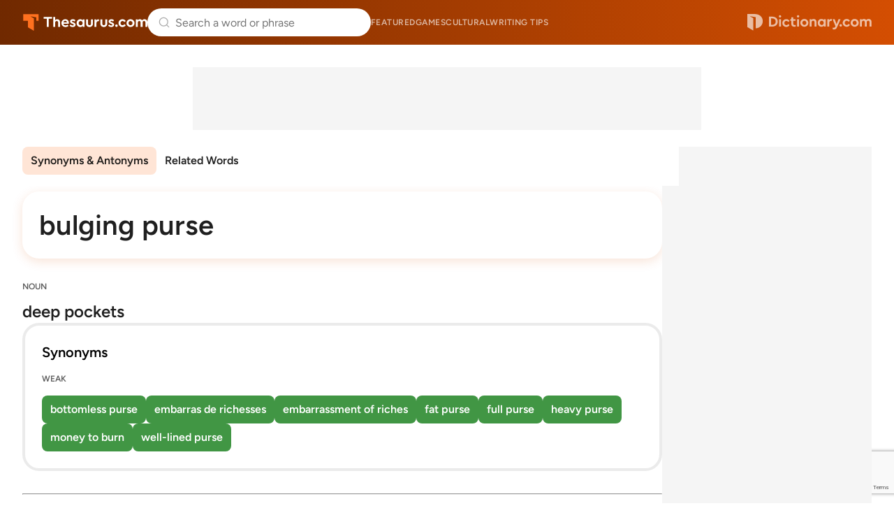

--- FILE ---
content_type: text/html; charset=utf-8
request_url: https://www.google.com/recaptcha/api2/anchor?ar=1&k=6Lf7JnQrAAAAAPHGrpyhBScGaodHXsKHUOnRDX5a&co=aHR0cHM6Ly93d3cudGhlc2F1cnVzLmNvbTo0NDM.&hl=en&v=N67nZn4AqZkNcbeMu4prBgzg&size=invisible&anchor-ms=20000&execute-ms=30000&cb=pi3lsmih3n5v
body_size: 48659
content:
<!DOCTYPE HTML><html dir="ltr" lang="en"><head><meta http-equiv="Content-Type" content="text/html; charset=UTF-8">
<meta http-equiv="X-UA-Compatible" content="IE=edge">
<title>reCAPTCHA</title>
<style type="text/css">
/* cyrillic-ext */
@font-face {
  font-family: 'Roboto';
  font-style: normal;
  font-weight: 400;
  font-stretch: 100%;
  src: url(//fonts.gstatic.com/s/roboto/v48/KFO7CnqEu92Fr1ME7kSn66aGLdTylUAMa3GUBHMdazTgWw.woff2) format('woff2');
  unicode-range: U+0460-052F, U+1C80-1C8A, U+20B4, U+2DE0-2DFF, U+A640-A69F, U+FE2E-FE2F;
}
/* cyrillic */
@font-face {
  font-family: 'Roboto';
  font-style: normal;
  font-weight: 400;
  font-stretch: 100%;
  src: url(//fonts.gstatic.com/s/roboto/v48/KFO7CnqEu92Fr1ME7kSn66aGLdTylUAMa3iUBHMdazTgWw.woff2) format('woff2');
  unicode-range: U+0301, U+0400-045F, U+0490-0491, U+04B0-04B1, U+2116;
}
/* greek-ext */
@font-face {
  font-family: 'Roboto';
  font-style: normal;
  font-weight: 400;
  font-stretch: 100%;
  src: url(//fonts.gstatic.com/s/roboto/v48/KFO7CnqEu92Fr1ME7kSn66aGLdTylUAMa3CUBHMdazTgWw.woff2) format('woff2');
  unicode-range: U+1F00-1FFF;
}
/* greek */
@font-face {
  font-family: 'Roboto';
  font-style: normal;
  font-weight: 400;
  font-stretch: 100%;
  src: url(//fonts.gstatic.com/s/roboto/v48/KFO7CnqEu92Fr1ME7kSn66aGLdTylUAMa3-UBHMdazTgWw.woff2) format('woff2');
  unicode-range: U+0370-0377, U+037A-037F, U+0384-038A, U+038C, U+038E-03A1, U+03A3-03FF;
}
/* math */
@font-face {
  font-family: 'Roboto';
  font-style: normal;
  font-weight: 400;
  font-stretch: 100%;
  src: url(//fonts.gstatic.com/s/roboto/v48/KFO7CnqEu92Fr1ME7kSn66aGLdTylUAMawCUBHMdazTgWw.woff2) format('woff2');
  unicode-range: U+0302-0303, U+0305, U+0307-0308, U+0310, U+0312, U+0315, U+031A, U+0326-0327, U+032C, U+032F-0330, U+0332-0333, U+0338, U+033A, U+0346, U+034D, U+0391-03A1, U+03A3-03A9, U+03B1-03C9, U+03D1, U+03D5-03D6, U+03F0-03F1, U+03F4-03F5, U+2016-2017, U+2034-2038, U+203C, U+2040, U+2043, U+2047, U+2050, U+2057, U+205F, U+2070-2071, U+2074-208E, U+2090-209C, U+20D0-20DC, U+20E1, U+20E5-20EF, U+2100-2112, U+2114-2115, U+2117-2121, U+2123-214F, U+2190, U+2192, U+2194-21AE, U+21B0-21E5, U+21F1-21F2, U+21F4-2211, U+2213-2214, U+2216-22FF, U+2308-230B, U+2310, U+2319, U+231C-2321, U+2336-237A, U+237C, U+2395, U+239B-23B7, U+23D0, U+23DC-23E1, U+2474-2475, U+25AF, U+25B3, U+25B7, U+25BD, U+25C1, U+25CA, U+25CC, U+25FB, U+266D-266F, U+27C0-27FF, U+2900-2AFF, U+2B0E-2B11, U+2B30-2B4C, U+2BFE, U+3030, U+FF5B, U+FF5D, U+1D400-1D7FF, U+1EE00-1EEFF;
}
/* symbols */
@font-face {
  font-family: 'Roboto';
  font-style: normal;
  font-weight: 400;
  font-stretch: 100%;
  src: url(//fonts.gstatic.com/s/roboto/v48/KFO7CnqEu92Fr1ME7kSn66aGLdTylUAMaxKUBHMdazTgWw.woff2) format('woff2');
  unicode-range: U+0001-000C, U+000E-001F, U+007F-009F, U+20DD-20E0, U+20E2-20E4, U+2150-218F, U+2190, U+2192, U+2194-2199, U+21AF, U+21E6-21F0, U+21F3, U+2218-2219, U+2299, U+22C4-22C6, U+2300-243F, U+2440-244A, U+2460-24FF, U+25A0-27BF, U+2800-28FF, U+2921-2922, U+2981, U+29BF, U+29EB, U+2B00-2BFF, U+4DC0-4DFF, U+FFF9-FFFB, U+10140-1018E, U+10190-1019C, U+101A0, U+101D0-101FD, U+102E0-102FB, U+10E60-10E7E, U+1D2C0-1D2D3, U+1D2E0-1D37F, U+1F000-1F0FF, U+1F100-1F1AD, U+1F1E6-1F1FF, U+1F30D-1F30F, U+1F315, U+1F31C, U+1F31E, U+1F320-1F32C, U+1F336, U+1F378, U+1F37D, U+1F382, U+1F393-1F39F, U+1F3A7-1F3A8, U+1F3AC-1F3AF, U+1F3C2, U+1F3C4-1F3C6, U+1F3CA-1F3CE, U+1F3D4-1F3E0, U+1F3ED, U+1F3F1-1F3F3, U+1F3F5-1F3F7, U+1F408, U+1F415, U+1F41F, U+1F426, U+1F43F, U+1F441-1F442, U+1F444, U+1F446-1F449, U+1F44C-1F44E, U+1F453, U+1F46A, U+1F47D, U+1F4A3, U+1F4B0, U+1F4B3, U+1F4B9, U+1F4BB, U+1F4BF, U+1F4C8-1F4CB, U+1F4D6, U+1F4DA, U+1F4DF, U+1F4E3-1F4E6, U+1F4EA-1F4ED, U+1F4F7, U+1F4F9-1F4FB, U+1F4FD-1F4FE, U+1F503, U+1F507-1F50B, U+1F50D, U+1F512-1F513, U+1F53E-1F54A, U+1F54F-1F5FA, U+1F610, U+1F650-1F67F, U+1F687, U+1F68D, U+1F691, U+1F694, U+1F698, U+1F6AD, U+1F6B2, U+1F6B9-1F6BA, U+1F6BC, U+1F6C6-1F6CF, U+1F6D3-1F6D7, U+1F6E0-1F6EA, U+1F6F0-1F6F3, U+1F6F7-1F6FC, U+1F700-1F7FF, U+1F800-1F80B, U+1F810-1F847, U+1F850-1F859, U+1F860-1F887, U+1F890-1F8AD, U+1F8B0-1F8BB, U+1F8C0-1F8C1, U+1F900-1F90B, U+1F93B, U+1F946, U+1F984, U+1F996, U+1F9E9, U+1FA00-1FA6F, U+1FA70-1FA7C, U+1FA80-1FA89, U+1FA8F-1FAC6, U+1FACE-1FADC, U+1FADF-1FAE9, U+1FAF0-1FAF8, U+1FB00-1FBFF;
}
/* vietnamese */
@font-face {
  font-family: 'Roboto';
  font-style: normal;
  font-weight: 400;
  font-stretch: 100%;
  src: url(//fonts.gstatic.com/s/roboto/v48/KFO7CnqEu92Fr1ME7kSn66aGLdTylUAMa3OUBHMdazTgWw.woff2) format('woff2');
  unicode-range: U+0102-0103, U+0110-0111, U+0128-0129, U+0168-0169, U+01A0-01A1, U+01AF-01B0, U+0300-0301, U+0303-0304, U+0308-0309, U+0323, U+0329, U+1EA0-1EF9, U+20AB;
}
/* latin-ext */
@font-face {
  font-family: 'Roboto';
  font-style: normal;
  font-weight: 400;
  font-stretch: 100%;
  src: url(//fonts.gstatic.com/s/roboto/v48/KFO7CnqEu92Fr1ME7kSn66aGLdTylUAMa3KUBHMdazTgWw.woff2) format('woff2');
  unicode-range: U+0100-02BA, U+02BD-02C5, U+02C7-02CC, U+02CE-02D7, U+02DD-02FF, U+0304, U+0308, U+0329, U+1D00-1DBF, U+1E00-1E9F, U+1EF2-1EFF, U+2020, U+20A0-20AB, U+20AD-20C0, U+2113, U+2C60-2C7F, U+A720-A7FF;
}
/* latin */
@font-face {
  font-family: 'Roboto';
  font-style: normal;
  font-weight: 400;
  font-stretch: 100%;
  src: url(//fonts.gstatic.com/s/roboto/v48/KFO7CnqEu92Fr1ME7kSn66aGLdTylUAMa3yUBHMdazQ.woff2) format('woff2');
  unicode-range: U+0000-00FF, U+0131, U+0152-0153, U+02BB-02BC, U+02C6, U+02DA, U+02DC, U+0304, U+0308, U+0329, U+2000-206F, U+20AC, U+2122, U+2191, U+2193, U+2212, U+2215, U+FEFF, U+FFFD;
}
/* cyrillic-ext */
@font-face {
  font-family: 'Roboto';
  font-style: normal;
  font-weight: 500;
  font-stretch: 100%;
  src: url(//fonts.gstatic.com/s/roboto/v48/KFO7CnqEu92Fr1ME7kSn66aGLdTylUAMa3GUBHMdazTgWw.woff2) format('woff2');
  unicode-range: U+0460-052F, U+1C80-1C8A, U+20B4, U+2DE0-2DFF, U+A640-A69F, U+FE2E-FE2F;
}
/* cyrillic */
@font-face {
  font-family: 'Roboto';
  font-style: normal;
  font-weight: 500;
  font-stretch: 100%;
  src: url(//fonts.gstatic.com/s/roboto/v48/KFO7CnqEu92Fr1ME7kSn66aGLdTylUAMa3iUBHMdazTgWw.woff2) format('woff2');
  unicode-range: U+0301, U+0400-045F, U+0490-0491, U+04B0-04B1, U+2116;
}
/* greek-ext */
@font-face {
  font-family: 'Roboto';
  font-style: normal;
  font-weight: 500;
  font-stretch: 100%;
  src: url(//fonts.gstatic.com/s/roboto/v48/KFO7CnqEu92Fr1ME7kSn66aGLdTylUAMa3CUBHMdazTgWw.woff2) format('woff2');
  unicode-range: U+1F00-1FFF;
}
/* greek */
@font-face {
  font-family: 'Roboto';
  font-style: normal;
  font-weight: 500;
  font-stretch: 100%;
  src: url(//fonts.gstatic.com/s/roboto/v48/KFO7CnqEu92Fr1ME7kSn66aGLdTylUAMa3-UBHMdazTgWw.woff2) format('woff2');
  unicode-range: U+0370-0377, U+037A-037F, U+0384-038A, U+038C, U+038E-03A1, U+03A3-03FF;
}
/* math */
@font-face {
  font-family: 'Roboto';
  font-style: normal;
  font-weight: 500;
  font-stretch: 100%;
  src: url(//fonts.gstatic.com/s/roboto/v48/KFO7CnqEu92Fr1ME7kSn66aGLdTylUAMawCUBHMdazTgWw.woff2) format('woff2');
  unicode-range: U+0302-0303, U+0305, U+0307-0308, U+0310, U+0312, U+0315, U+031A, U+0326-0327, U+032C, U+032F-0330, U+0332-0333, U+0338, U+033A, U+0346, U+034D, U+0391-03A1, U+03A3-03A9, U+03B1-03C9, U+03D1, U+03D5-03D6, U+03F0-03F1, U+03F4-03F5, U+2016-2017, U+2034-2038, U+203C, U+2040, U+2043, U+2047, U+2050, U+2057, U+205F, U+2070-2071, U+2074-208E, U+2090-209C, U+20D0-20DC, U+20E1, U+20E5-20EF, U+2100-2112, U+2114-2115, U+2117-2121, U+2123-214F, U+2190, U+2192, U+2194-21AE, U+21B0-21E5, U+21F1-21F2, U+21F4-2211, U+2213-2214, U+2216-22FF, U+2308-230B, U+2310, U+2319, U+231C-2321, U+2336-237A, U+237C, U+2395, U+239B-23B7, U+23D0, U+23DC-23E1, U+2474-2475, U+25AF, U+25B3, U+25B7, U+25BD, U+25C1, U+25CA, U+25CC, U+25FB, U+266D-266F, U+27C0-27FF, U+2900-2AFF, U+2B0E-2B11, U+2B30-2B4C, U+2BFE, U+3030, U+FF5B, U+FF5D, U+1D400-1D7FF, U+1EE00-1EEFF;
}
/* symbols */
@font-face {
  font-family: 'Roboto';
  font-style: normal;
  font-weight: 500;
  font-stretch: 100%;
  src: url(//fonts.gstatic.com/s/roboto/v48/KFO7CnqEu92Fr1ME7kSn66aGLdTylUAMaxKUBHMdazTgWw.woff2) format('woff2');
  unicode-range: U+0001-000C, U+000E-001F, U+007F-009F, U+20DD-20E0, U+20E2-20E4, U+2150-218F, U+2190, U+2192, U+2194-2199, U+21AF, U+21E6-21F0, U+21F3, U+2218-2219, U+2299, U+22C4-22C6, U+2300-243F, U+2440-244A, U+2460-24FF, U+25A0-27BF, U+2800-28FF, U+2921-2922, U+2981, U+29BF, U+29EB, U+2B00-2BFF, U+4DC0-4DFF, U+FFF9-FFFB, U+10140-1018E, U+10190-1019C, U+101A0, U+101D0-101FD, U+102E0-102FB, U+10E60-10E7E, U+1D2C0-1D2D3, U+1D2E0-1D37F, U+1F000-1F0FF, U+1F100-1F1AD, U+1F1E6-1F1FF, U+1F30D-1F30F, U+1F315, U+1F31C, U+1F31E, U+1F320-1F32C, U+1F336, U+1F378, U+1F37D, U+1F382, U+1F393-1F39F, U+1F3A7-1F3A8, U+1F3AC-1F3AF, U+1F3C2, U+1F3C4-1F3C6, U+1F3CA-1F3CE, U+1F3D4-1F3E0, U+1F3ED, U+1F3F1-1F3F3, U+1F3F5-1F3F7, U+1F408, U+1F415, U+1F41F, U+1F426, U+1F43F, U+1F441-1F442, U+1F444, U+1F446-1F449, U+1F44C-1F44E, U+1F453, U+1F46A, U+1F47D, U+1F4A3, U+1F4B0, U+1F4B3, U+1F4B9, U+1F4BB, U+1F4BF, U+1F4C8-1F4CB, U+1F4D6, U+1F4DA, U+1F4DF, U+1F4E3-1F4E6, U+1F4EA-1F4ED, U+1F4F7, U+1F4F9-1F4FB, U+1F4FD-1F4FE, U+1F503, U+1F507-1F50B, U+1F50D, U+1F512-1F513, U+1F53E-1F54A, U+1F54F-1F5FA, U+1F610, U+1F650-1F67F, U+1F687, U+1F68D, U+1F691, U+1F694, U+1F698, U+1F6AD, U+1F6B2, U+1F6B9-1F6BA, U+1F6BC, U+1F6C6-1F6CF, U+1F6D3-1F6D7, U+1F6E0-1F6EA, U+1F6F0-1F6F3, U+1F6F7-1F6FC, U+1F700-1F7FF, U+1F800-1F80B, U+1F810-1F847, U+1F850-1F859, U+1F860-1F887, U+1F890-1F8AD, U+1F8B0-1F8BB, U+1F8C0-1F8C1, U+1F900-1F90B, U+1F93B, U+1F946, U+1F984, U+1F996, U+1F9E9, U+1FA00-1FA6F, U+1FA70-1FA7C, U+1FA80-1FA89, U+1FA8F-1FAC6, U+1FACE-1FADC, U+1FADF-1FAE9, U+1FAF0-1FAF8, U+1FB00-1FBFF;
}
/* vietnamese */
@font-face {
  font-family: 'Roboto';
  font-style: normal;
  font-weight: 500;
  font-stretch: 100%;
  src: url(//fonts.gstatic.com/s/roboto/v48/KFO7CnqEu92Fr1ME7kSn66aGLdTylUAMa3OUBHMdazTgWw.woff2) format('woff2');
  unicode-range: U+0102-0103, U+0110-0111, U+0128-0129, U+0168-0169, U+01A0-01A1, U+01AF-01B0, U+0300-0301, U+0303-0304, U+0308-0309, U+0323, U+0329, U+1EA0-1EF9, U+20AB;
}
/* latin-ext */
@font-face {
  font-family: 'Roboto';
  font-style: normal;
  font-weight: 500;
  font-stretch: 100%;
  src: url(//fonts.gstatic.com/s/roboto/v48/KFO7CnqEu92Fr1ME7kSn66aGLdTylUAMa3KUBHMdazTgWw.woff2) format('woff2');
  unicode-range: U+0100-02BA, U+02BD-02C5, U+02C7-02CC, U+02CE-02D7, U+02DD-02FF, U+0304, U+0308, U+0329, U+1D00-1DBF, U+1E00-1E9F, U+1EF2-1EFF, U+2020, U+20A0-20AB, U+20AD-20C0, U+2113, U+2C60-2C7F, U+A720-A7FF;
}
/* latin */
@font-face {
  font-family: 'Roboto';
  font-style: normal;
  font-weight: 500;
  font-stretch: 100%;
  src: url(//fonts.gstatic.com/s/roboto/v48/KFO7CnqEu92Fr1ME7kSn66aGLdTylUAMa3yUBHMdazQ.woff2) format('woff2');
  unicode-range: U+0000-00FF, U+0131, U+0152-0153, U+02BB-02BC, U+02C6, U+02DA, U+02DC, U+0304, U+0308, U+0329, U+2000-206F, U+20AC, U+2122, U+2191, U+2193, U+2212, U+2215, U+FEFF, U+FFFD;
}
/* cyrillic-ext */
@font-face {
  font-family: 'Roboto';
  font-style: normal;
  font-weight: 900;
  font-stretch: 100%;
  src: url(//fonts.gstatic.com/s/roboto/v48/KFO7CnqEu92Fr1ME7kSn66aGLdTylUAMa3GUBHMdazTgWw.woff2) format('woff2');
  unicode-range: U+0460-052F, U+1C80-1C8A, U+20B4, U+2DE0-2DFF, U+A640-A69F, U+FE2E-FE2F;
}
/* cyrillic */
@font-face {
  font-family: 'Roboto';
  font-style: normal;
  font-weight: 900;
  font-stretch: 100%;
  src: url(//fonts.gstatic.com/s/roboto/v48/KFO7CnqEu92Fr1ME7kSn66aGLdTylUAMa3iUBHMdazTgWw.woff2) format('woff2');
  unicode-range: U+0301, U+0400-045F, U+0490-0491, U+04B0-04B1, U+2116;
}
/* greek-ext */
@font-face {
  font-family: 'Roboto';
  font-style: normal;
  font-weight: 900;
  font-stretch: 100%;
  src: url(//fonts.gstatic.com/s/roboto/v48/KFO7CnqEu92Fr1ME7kSn66aGLdTylUAMa3CUBHMdazTgWw.woff2) format('woff2');
  unicode-range: U+1F00-1FFF;
}
/* greek */
@font-face {
  font-family: 'Roboto';
  font-style: normal;
  font-weight: 900;
  font-stretch: 100%;
  src: url(//fonts.gstatic.com/s/roboto/v48/KFO7CnqEu92Fr1ME7kSn66aGLdTylUAMa3-UBHMdazTgWw.woff2) format('woff2');
  unicode-range: U+0370-0377, U+037A-037F, U+0384-038A, U+038C, U+038E-03A1, U+03A3-03FF;
}
/* math */
@font-face {
  font-family: 'Roboto';
  font-style: normal;
  font-weight: 900;
  font-stretch: 100%;
  src: url(//fonts.gstatic.com/s/roboto/v48/KFO7CnqEu92Fr1ME7kSn66aGLdTylUAMawCUBHMdazTgWw.woff2) format('woff2');
  unicode-range: U+0302-0303, U+0305, U+0307-0308, U+0310, U+0312, U+0315, U+031A, U+0326-0327, U+032C, U+032F-0330, U+0332-0333, U+0338, U+033A, U+0346, U+034D, U+0391-03A1, U+03A3-03A9, U+03B1-03C9, U+03D1, U+03D5-03D6, U+03F0-03F1, U+03F4-03F5, U+2016-2017, U+2034-2038, U+203C, U+2040, U+2043, U+2047, U+2050, U+2057, U+205F, U+2070-2071, U+2074-208E, U+2090-209C, U+20D0-20DC, U+20E1, U+20E5-20EF, U+2100-2112, U+2114-2115, U+2117-2121, U+2123-214F, U+2190, U+2192, U+2194-21AE, U+21B0-21E5, U+21F1-21F2, U+21F4-2211, U+2213-2214, U+2216-22FF, U+2308-230B, U+2310, U+2319, U+231C-2321, U+2336-237A, U+237C, U+2395, U+239B-23B7, U+23D0, U+23DC-23E1, U+2474-2475, U+25AF, U+25B3, U+25B7, U+25BD, U+25C1, U+25CA, U+25CC, U+25FB, U+266D-266F, U+27C0-27FF, U+2900-2AFF, U+2B0E-2B11, U+2B30-2B4C, U+2BFE, U+3030, U+FF5B, U+FF5D, U+1D400-1D7FF, U+1EE00-1EEFF;
}
/* symbols */
@font-face {
  font-family: 'Roboto';
  font-style: normal;
  font-weight: 900;
  font-stretch: 100%;
  src: url(//fonts.gstatic.com/s/roboto/v48/KFO7CnqEu92Fr1ME7kSn66aGLdTylUAMaxKUBHMdazTgWw.woff2) format('woff2');
  unicode-range: U+0001-000C, U+000E-001F, U+007F-009F, U+20DD-20E0, U+20E2-20E4, U+2150-218F, U+2190, U+2192, U+2194-2199, U+21AF, U+21E6-21F0, U+21F3, U+2218-2219, U+2299, U+22C4-22C6, U+2300-243F, U+2440-244A, U+2460-24FF, U+25A0-27BF, U+2800-28FF, U+2921-2922, U+2981, U+29BF, U+29EB, U+2B00-2BFF, U+4DC0-4DFF, U+FFF9-FFFB, U+10140-1018E, U+10190-1019C, U+101A0, U+101D0-101FD, U+102E0-102FB, U+10E60-10E7E, U+1D2C0-1D2D3, U+1D2E0-1D37F, U+1F000-1F0FF, U+1F100-1F1AD, U+1F1E6-1F1FF, U+1F30D-1F30F, U+1F315, U+1F31C, U+1F31E, U+1F320-1F32C, U+1F336, U+1F378, U+1F37D, U+1F382, U+1F393-1F39F, U+1F3A7-1F3A8, U+1F3AC-1F3AF, U+1F3C2, U+1F3C4-1F3C6, U+1F3CA-1F3CE, U+1F3D4-1F3E0, U+1F3ED, U+1F3F1-1F3F3, U+1F3F5-1F3F7, U+1F408, U+1F415, U+1F41F, U+1F426, U+1F43F, U+1F441-1F442, U+1F444, U+1F446-1F449, U+1F44C-1F44E, U+1F453, U+1F46A, U+1F47D, U+1F4A3, U+1F4B0, U+1F4B3, U+1F4B9, U+1F4BB, U+1F4BF, U+1F4C8-1F4CB, U+1F4D6, U+1F4DA, U+1F4DF, U+1F4E3-1F4E6, U+1F4EA-1F4ED, U+1F4F7, U+1F4F9-1F4FB, U+1F4FD-1F4FE, U+1F503, U+1F507-1F50B, U+1F50D, U+1F512-1F513, U+1F53E-1F54A, U+1F54F-1F5FA, U+1F610, U+1F650-1F67F, U+1F687, U+1F68D, U+1F691, U+1F694, U+1F698, U+1F6AD, U+1F6B2, U+1F6B9-1F6BA, U+1F6BC, U+1F6C6-1F6CF, U+1F6D3-1F6D7, U+1F6E0-1F6EA, U+1F6F0-1F6F3, U+1F6F7-1F6FC, U+1F700-1F7FF, U+1F800-1F80B, U+1F810-1F847, U+1F850-1F859, U+1F860-1F887, U+1F890-1F8AD, U+1F8B0-1F8BB, U+1F8C0-1F8C1, U+1F900-1F90B, U+1F93B, U+1F946, U+1F984, U+1F996, U+1F9E9, U+1FA00-1FA6F, U+1FA70-1FA7C, U+1FA80-1FA89, U+1FA8F-1FAC6, U+1FACE-1FADC, U+1FADF-1FAE9, U+1FAF0-1FAF8, U+1FB00-1FBFF;
}
/* vietnamese */
@font-face {
  font-family: 'Roboto';
  font-style: normal;
  font-weight: 900;
  font-stretch: 100%;
  src: url(//fonts.gstatic.com/s/roboto/v48/KFO7CnqEu92Fr1ME7kSn66aGLdTylUAMa3OUBHMdazTgWw.woff2) format('woff2');
  unicode-range: U+0102-0103, U+0110-0111, U+0128-0129, U+0168-0169, U+01A0-01A1, U+01AF-01B0, U+0300-0301, U+0303-0304, U+0308-0309, U+0323, U+0329, U+1EA0-1EF9, U+20AB;
}
/* latin-ext */
@font-face {
  font-family: 'Roboto';
  font-style: normal;
  font-weight: 900;
  font-stretch: 100%;
  src: url(//fonts.gstatic.com/s/roboto/v48/KFO7CnqEu92Fr1ME7kSn66aGLdTylUAMa3KUBHMdazTgWw.woff2) format('woff2');
  unicode-range: U+0100-02BA, U+02BD-02C5, U+02C7-02CC, U+02CE-02D7, U+02DD-02FF, U+0304, U+0308, U+0329, U+1D00-1DBF, U+1E00-1E9F, U+1EF2-1EFF, U+2020, U+20A0-20AB, U+20AD-20C0, U+2113, U+2C60-2C7F, U+A720-A7FF;
}
/* latin */
@font-face {
  font-family: 'Roboto';
  font-style: normal;
  font-weight: 900;
  font-stretch: 100%;
  src: url(//fonts.gstatic.com/s/roboto/v48/KFO7CnqEu92Fr1ME7kSn66aGLdTylUAMa3yUBHMdazQ.woff2) format('woff2');
  unicode-range: U+0000-00FF, U+0131, U+0152-0153, U+02BB-02BC, U+02C6, U+02DA, U+02DC, U+0304, U+0308, U+0329, U+2000-206F, U+20AC, U+2122, U+2191, U+2193, U+2212, U+2215, U+FEFF, U+FFFD;
}

</style>
<link rel="stylesheet" type="text/css" href="https://www.gstatic.com/recaptcha/releases/N67nZn4AqZkNcbeMu4prBgzg/styles__ltr.css">
<script nonce="MiH9LcWXSi1VebantJGuRw" type="text/javascript">window['__recaptcha_api'] = 'https://www.google.com/recaptcha/api2/';</script>
<script type="text/javascript" src="https://www.gstatic.com/recaptcha/releases/N67nZn4AqZkNcbeMu4prBgzg/recaptcha__en.js" nonce="MiH9LcWXSi1VebantJGuRw">
      
    </script></head>
<body><div id="rc-anchor-alert" class="rc-anchor-alert"></div>
<input type="hidden" id="recaptcha-token" value="[base64]">
<script type="text/javascript" nonce="MiH9LcWXSi1VebantJGuRw">
      recaptcha.anchor.Main.init("[\x22ainput\x22,[\x22bgdata\x22,\x22\x22,\[base64]/[base64]/[base64]/ZyhXLGgpOnEoW04sMjEsbF0sVywwKSxoKSxmYWxzZSxmYWxzZSl9Y2F0Y2goayl7RygzNTgsVyk/[base64]/[base64]/[base64]/[base64]/[base64]/[base64]/[base64]/bmV3IEJbT10oRFswXSk6dz09Mj9uZXcgQltPXShEWzBdLERbMV0pOnc9PTM/bmV3IEJbT10oRFswXSxEWzFdLERbMl0pOnc9PTQ/[base64]/[base64]/[base64]/[base64]/[base64]\\u003d\x22,\[base64]\x22,\x22IU3ChMKSOhJCLA7CtWLDkMKYw5rCvMOow6/CmcOwZMKjwoHDphTDux7Dm2InwoDDscKtYMKrEcKeOHkdwrMLwro6eBnDqAl4w6TCijfCl2JcwobDjTrDnUZUw5nDomUOw78Rw67DrC3CmCQ/w6DCsnpjK3BtcXvDoiErJ8O0TFXCm8OwW8OcwrlEDcK9wrnCnsOAw6TClgXCnngYFiIaJE0/w6jDhRFbWCjCgWhUwqLCksOiw6ZPE8O/[base64]/DrxjDkkvClMO2wr9KECTCqmM4wrZaw79Jw6FcJMOsDx1aw4LCgsKQw63CkCLCkgjCm2fClW7CtiBhV8OtKUdCGsK4wr7DgQ8Rw7PCqjnDkcKXJsKwP0XDmcK5w6LCpyvDrzI+w5zCnTkRQ0J3wr9YMsOjBsK3w5PCnH7CjVTCtcKNWMKwBRpedCYWw6/DnMKxw7LCrXlAWwTDqwg4AsOjTgF7dTPDl0zDrhoSwqYNwqAxaMKUwrh1w4U+wpl+eMOMQ3E9IR/CoVzCkzUtVygpQxLDnMKOw4k7w4PDmcOQw5tBwqnCqsKZEitmwqzCtjDCtXxMYcOJcsKrworCmsKAwpXCoMOjXXTDhsOjb07DnCFSQmhwwqdPwpokw6fCj8KewrXCscKEwpsfTg3DiVkHw5LCuMKjeR5Sw5lVw5ldw6bCmsK5w5DDrcO+azRXwrwIwqVcaQHCjcK/w6YnwrZ4wr9oUQLDoMKHFDcoKjHCqMKXH8OcwrDDgMOiWsKmw4IoAsK+wqw3wq3CscK4bWNfwq0Uw59mwrEnw6XDpsKQcsKowpBySiTCpGMKw6QLfRUUwq0jw4HDqsO5wrbDr8Kkw7wHwqVNDFHDmMK2wpfDuEbCisOjYsKrw7XChcKnZMK9CsOkdCrDocK/R3TDh8KhL8ObdmvCk8O6d8OMw65FQcKNw5nCk217wpMqfjshwrTDsG3DqsO9wq3DiMKsOx9/w5nDlsObwpnCqFHCpCFrwqVtRcOafMOMwofCm8K+wqTChmfCqsO+f8KbDcKWwq7DpnVaYXZ1RcKGesKWHcKhwoXCuMONw4E+w4pww6PCshkfwpvCg3/DlXXCukDCpmoew4fDnsKCBMKgwplhSTM7wpXCrMOAM13Com5VwoMQw4NhPMKiUFIgasK0Km/DuCBlwr4Fwp3DuMO5QMKbJsO0wqpNw6vCoMK2ccK2XMKUd8K5Omc0woLCr8KhERvCsWLDssKZV3k5aDomKR/[base64]/DkRc6HUd9UAfCrBDDijU3woY3HX/CmBvDi2JrCsK/w5/ClHTDi8O4bV9ow55NZUl/w6DDsMOOw4AawrFYw59sw6TDhSMlQGbCkmcKR8KoNMKOwpXDizvCsxrCgR0DQcKRwq1ZIAXCuMOiw43CrxjCn8ONw7HDu0dpDgfDmQXDlMKmwrVpw5PCjW9swq/DvEl6w4DDv3Rpb8OEZsK5OsKcw40Iw7HCpcKKaHDDlhbDlG3Di0LDvXLDo2bCvAHCocKrB8ORZsKZH8KZbFjClXkZwrDCg3J2OEEUMQzDlz3CnhzCq8KJSUBww6dhwrxEw7/DjMKLYVsKw5PDuMKIw7jDqcOIwoDDrcO8JljCgjwTE8KMwpXDrhkuwrBRNkbCpjhIw7/CkMKOfBjCpsKlfMO7w5rDuUo7MsOAwrTCuDteEsOHw4odw5Jjw57DhQfDjzF0I8OPw4h9w558wrlveMOlXWvDq8KtwopMZcKFfsORC03DtMOHKRMEwr0mw4XDocKOQz/CksOPYMO4R8Kmf8OVZ8K+KsOjw4jClxFjwq0hXMOuC8Oiwr1PwogPZ8OXY8O9cMKuKsOdw6o7KzbChR/Dr8K+woXCscO0PsKUw7PDmsOQw7ZxbcOmN8O9wrV9wrJhw7pwwpBSwrXCscOfw7/Dm21sZ8KaAcKZw69nwqDChMKSw781VAdfw4rDm2pYKz/CqGQvO8KAw4gfwp/CqwVdwpnDjhPDkcOqwpLDqcOhw4PCnsKewq5ybsKODQXCkMOsNcK5X8KCwpQ6w6LDtVgbwoLDil5bw4fDp1NyUh/DvnHCgcK3w77DpcONw5NoAg97w4vCmsKRT8K5w7JGwrHCmMO9w5nDmMKJDsOUw4vCuGMlw64oUCk/w4wRd8O/[base64]/CnMKDw5vCmsKxwqdXTcK/[base64]/[base64]/DqMONasKAKknDjjXCqcKIO8OcBsKdwpwyw5jCiBcgZcOOwrEPwrFEwrBzw6Rzw58XwobDg8Klb3jDlXZPSj7CiELCnxwHRCQZwqgQw6nDiMKHwo4HfMKJHERVFcOOScKQV8KjwoV7wpxyRsOTCExswpzCjMOIwp/DpjBpW3jCjDl6J8KfTWnCkFLDrH7CpsOsYMOIw5fDncO4XMO4fVvChsOQwqF0w68SOcONwoXDvGfCisKkalBcwq0Dwr/[base64]/OMKXDVYuPMKUw68fwo8PCC9PW8OCw4kwG8K1UsKgJsOTTBXCkMObw4NCw7XDjsOnw6fDkcO0amTChMKVIMOGc8KZE2LChwHDlMO7wofCq8Ouw4RlwoXDpcOdw7rDoMOYUmNuIcK0wp4Vw73CgnJjImbDqGgoSsOiw7XDl8Obw5ZrXcKeI8KCZcKWw7/CqD9ONsOUw6rDsV/[base64]/w7bCrMKwwrfCpsKKb8O0w5s9w5nDocO8wplDwoQXworDrUhKcj3Dk8OeecKLw4QHasORV8KpQmPDn8KuHWw7wqPCtMKcfsKvOjrDhjfCh8KaTsKlPsKQQ8KowrYHw7DDqWl/w7BpSsOFwoHDjsOqcFU6w6DCq8K4a8K+Wx1mwrddKcOlwql8XcK1IsOlw6MKw4LDuiI9AcKIZ8Kib1bCl8OwV8Ovwr3CtFUNbWofXRsxKhZvw6LDlQoiW8ONw5DCiMKVwpbDqcO+XcOOwrnDtMOUw6bDuyFgV8OdNA3DqcO0wotSw67Dv8KxNcKaUUbDlTHCrkJVw4/[base64]/Dr8OAwr0LwpjCn8ONfk9mQ8ORw4jDqUjDtzvDiS3Cm8KuYhpqHRoGGE5Gw5kUw4hOwpTDm8Kywolaw5PDll/Ck1jDsjhpIMK6CAdeBcKVMsK0wo3DvcKefEhawqXDocK+wrp+w4TDgcKPZGDDmcKlYBjDgWYMwqwHXcKhXWRfw7QGwpQcwojDnxrCqS96w47Dj8K8w4pIcsOKwrHDvcKfwqTDm0rCrit1fhDCjcOKTSsawrlTwrFcw5PDqVRuHsKwFVgTSwDCrsK1wo/Cr3IVwpI/DXAiASFQw6VcBBxpw7RxwqkRJBQawq3CgcKSwq/[base64]/CkmHDqiwnLMORdztjwqjCgDTDgsOiK8K7B8O0I8KjwoXCmcK9w61XDjd1wpDDg8Otw6jDocO/[base64]/YUkJZsOyw7UVw57CqG7DlhnDocO7woDDh0nCosOLwqgLw6HDtE7Cs2MSw71VFsKYcsKbIlbDqsK/wqEdJcKKDRI2McOHwoxgwojCkXTCscK/w5Y8FEAAw7E5TFxbw6NXIMO/I2/DscKIamzCh8KHG8K3HBDCux3CrcOow7nClcKMPCBxwpFYwpV3E3pcIsOwIcKEwrXCkMO5M3PDocOSwrMcwrEBw4tbwq7DrcKAecOlw5/Dj2nDinLCl8K0BcK6Fh4uw4XDgcKRwojCkRVGw6vCiMKHw7URN8KyHMOpDMOcU0tYacOew5nCoVkhJMOne3JwcDvCkizDl8KBD2lPw5rDoj5Uwrl8JQ/Dmn82w5PDh13CgWwmOXBQw6/CkXlWeMKswrIEwpzDjTMlw4DDmD54U8KQeMK3RMKtE8O/SmjDlAN5wo/[base64]/DtRPDmsKJw6dBB8K0WcK5LsO1M0HCpcKJesO4PMK2X8Kxwr3ClsKBRBUsw4PCjcOIVE7Dt8O1RsKsGcORwqc6wrRvbcKVw57DqsO0QMOmHDDDgkTCuMOxwpAPwoBawol2w4/[base64]/KAjCkEHCrBATw6JbwqzChcOeE0Ifw7FoS8KRwqzCqsKiw5XCn8KCw7/Dk8OPXcODwqNow4DCm07CmMOcT8KJV8K4DSLDuhZXw4UfKcOEwrfDnBZuwp8uH8K4JSPCosObw59Nwq3CiTQFw6HCn2tUw5/DiDQnw5pgw6tiezDDiMObfcOpw4o/w7DCs8KAw4PCrlPDr8KNNMKpw6DDgsK5SMOYwqXDsGHDmsOpTQXDhFNdYcOhwp7DvsKDIS0mw6JuwopxE2IyH8OEwqXDgMKQwrTCvVTCicOQw4tOPT3Ds8KcTMK5wq3Ctgs6wqbCgsOQwoQsBMOywqRsbMOcCHjDvsK7JSrDnhPCjyTDvX/DkcO/w6pEwrjDsVMzFgZZwq3DsRPCkjhDF3tCNMO0WsKEVVTDusKcDGkbIAzDrGnCi8Oqwrstw43DtsKFwopYw7Mzw6/CuTrDnMK6fkvChnPClGc1w4TDl8K2w4lId8KFw4TCo3EywqjCuMKlwpMvw6zCsUNFKMOXSwjCk8KPa8Ovw71iw4JqNVHDmsKvOhPCo3tIwoQ8b8Kxwr/DsQXCssK1wrx6wqPDvyIYwrQLw5fDuz3Drl/[base64]/DsG/CsxdIw43DtTvClhHDrcOeCMKlTMOwHWF8woFTwowowpjDkAFFLyp8wq0vAMKyJUYmw7rCokYgRC/CrsOAcMOswpljw53ChsOnW8O6w43Ct8K6RwrDlcKmZ8Opwr3DlkhNw5cSw7vDqsKVRA8UwonDiToSw4fDqUrCmEY7GCvCkMKMw4PDrBV1w4/[base64]/CmcKMMwfCnQvCpHvCp8KZwpLCllMNUnc8UQ0EdMOmQ8KDw5rDqkfDoklPw6TCqHgCEF3DhQrDvsO0woTCozkyUsOkwrIPw7opwoTDoMKCw7sxHcOrBQ0Zwp4kw6nCv8KjXQw/e3lGw6IEwpMFwq3DnFjCrsKcwowjCMKewovDlWnCn0jDhMOVGkvDkCFaWG7CmMKxHnQlNl/DncOgVxNuSsOzw75QIcOFw7PCvgXDm1Qjw558IGV/w4gZQXLDoWDCiSvDocOJwrfCkyw1e1fCrmEzw5fCnsKBU1lUAkbDmywNeMKQwrnCn1jCjADCjcOVwpzDkh3CtG/CscOGwo7CpsK0YcK5wodmLC8md3XDjHzCmHUMw5HCusOkYy4AHMOWwqfCsGHCmA5ow6/DvmlsLcK/D27Dnh7DlMKncsO9KWzCnsODb8KSYsKCwoXDqTASWQPDqUEWwq55wozDtsKLRMKfKsKSLcO1w4/[base64]/[base64]/VGXCgsKywqJGS8O+w4E3wrDChTDCj8OaSAhnHwgLHsKPUllRw6PCnQTDgE7CrlDCrsK8w7nDjlNGcwlCwrnDjGksw5ldw4xTE8O0QFvCj8OfRsKZwrNqdcKiwrrChMKjByTCnMOWw4BiwqfCr8KlSAoxVsKNwrXDlMOgwoQeKwpvDAQwwrDCkMKcw7vDusK/bcKhI8OuwovDr8ODelFFwrxJw7BDUXFxwqbCrgLCsEhXb8Oawp14FnB3wqPCosKeMFnDm1MOYRFOYMKyQsK+w7jDu8Otw7FDD8OywrPCkcOMwrxidFw/aMOow4BvQsOxNgnDqQDCsUchKsOgw5DDn3ghQV8Bwp/Dsk8kwprDpFluNSBdccO5AjVzw5PCh1nCisKZVcKuw7PCn0d8w7tncC9wSS7CqMK/[base64]/w4XDrMOEw4fDlcKjwp/DmWvDpWwLw4U2wpXDkXfDh8KyB3ciTwsIwqQCJnpBwoUqeMOdA2NwfzzCjcKDw47Dh8KtwqlCwrh6w4ZVeEXCj1rCu8KYWDBqw5lYR8OHKcOfwqhoM8O4woIhwowgEUBvw58/w4xlJMKHCDjCkDjCqzhjw4zCl8KRwoHCoMO6w4rCggfCsjnDgsKHVsOOw7XCmMK/QMK4w6DCh1VZwrcKbMKJw4FUwqFIwpXCq8KiE8KHwrxvwrQORjLDtsOawpvDkUBawpDDhMKwGsORw5UYwq3DsC/[base64]/ex1owo7DgsK3eQdAe2vDnMO/wovDqBc7HcKgwqrDq8OAwovCt8KJPSfCqH7DlsO5T8Orw6paWXMIVwHDnWh3wp7DhVRBL8OPwp7CuMKNYw8Hw7E+wpHDu3nCu2Uow4wMSMKXcwhdw4zCiUfCj0NqRUrCpQhXb8KkEsOzwrzDlxAhwr8kGsO+w7DDi8OgNcK3w4nCg8KXw65Gw71/ZMKkwrjCpcKjGgVsWMOMbsKWPcODw6V9R2oCw4o0w5geSAo6KyTDiE1LJcKlTCwlV0x8woxZGcOKw6XCscOFdzwsw5VZAcO+McO2wooJMHfCpW0RX8K7aTPDqMKPM8ONwo0ENsKrw4DDpDsQw6lbw7pJRMK1F1TCqcO/H8KSwp/DssO/wqU/XlDCkEnCrjYlwoQow43ChcK9fWLDvsOrNxXDnsOYZ8KfVznCoC9Ow7lwwprDvxUVEcOVEBkPwpUYScKnwpPDimHCk0LDrSvCtcONwozCkMK+WsOVQlo9w59AWhJrCMOXPlPDpMKjOcKswp4XHn/[base64]/JMOMwptpQFFxcsKAw4nCrsK6U8ONI3lSE8O8w51tw4nDqlFgwoHDusOvwrw1wrJ+w5zDrAXDjFnDoHPCkMK7D8KqBA4KwqXDnmfDrjUKVFnCpBPCqsO8wozDhsOxZUBJwqzDhsKPb2HCiMObw7lVwpViVMK8a8OwFsKuwpd+a8Olw75Yw6fDmll9FDRCI8OKw6lgMsO/azY8NXQ5eMK+cMOwwo0CwqUEwpZUe8OkPMKlEcOXeGTCjhZew6Zmw5fCj8KQVjFkfsKhwqIUe0bDpFbCrjvDqDJocXHCnDRsTsKsFcOwYV3DgMOkw5LCph/CosOqw7Z/[base64]/[base64]/CnsO/S8K0JiFfw4HCoQHDtnTDrMK6w7fDn8KNfmBdM8Osw6Z8Y2dSwr7DhDk5VMKSwpnCnsKvIkrDrClVRxvCvx/[base64]/w5HDtcOVw4ECQ2bDvMOGw7DDjW3Cl8KqfMKCw5bDkEXClGbDkMO1wo7CrGJPHsKDHyXCoUfDgMOcw7LChjliX3HCjF7DksOmOcK6w7rDp37ConTDhQFqw4zCl8OoVXHCgws7ZDbCnMOmTcO1PnTDpx3CjcKtdcKVNcKEw7/Di10Rw6zDpsOtNydrw4LDnVHDsDB5w7QVwpLDvzJSPRHCjg7CsDoCAiXDnSLDjHXCknTDkQM+RA1VAhnDpEVWTDgSw5JgU8OrYmE/GEvDiWlAwpMIbcOYfsKnbHpvNMOwwprCrT1lWMKoD8OwNMKWwrwyw7xUw7jCp0EHwpluwp7DsjvDvMOtCGTCjgwcw5rCvMKFw5Jcw5R4w6h8CcKjwpRZw6PDpGHDjmIcYRxswrfCg8K8Q8OFYsOIUMO/[base64]/Dp0pMwoDCtngNBDzDnsKMw70wHmEpCnXCoVDCuChZwqB0wrLDq0x+woPCjxzCpVnCssKsOzbDuG3DmC0TXznClcO/ZWJIw5PDvG3CgDvDgEgtw7fDicOFw6vDuBN+w6cHS8OOJcOPw5rCm8O0f8KrVcOFwqfCsMK7b8OGCcOTGcOCwoDCnMKJw6EUwoPCvQMWw6Bswpwjw70vwqrDhkvDvB/DgsOUwq/Cp2AMwqXDkMO+P11uwrbDvSDCq3fDmCHDnHVLwqsuw5Yaw78NFCpQN1dUAMOIJsOzwolVw4PCgHRDEj49w7/CnsO+OMO3CU0iwoTDvcKFw7XDtMOYwqkKw5LDvcODJsKGw6bChMKxSl55w6HCmnDCi2HCpE/CuhvCs3TCnFI8UX4pwolGwp7DjU5Pwo/CnMOcwrTDgcO7wr8WwpAlH8Ocw4FEJWZyw4h8NMKwwoJMw5BDN0AzwpVbUVrDosO9ZwtOwq7DnDXCocKEwpfCi8KZwojDqcKYH8Kve8KfwpYfCBIYCzrCvcOKE8OvbsO0cMK2w6zChQLCoiPCk1hcYw0vFsOoByPCg1LCmw7CncO/dsOuFMO5wpoqeWjDvsOCw6bDr8KuP8KVwolFw5PDsEfCp19HNXUgwrHDrcOAw5PCucKEwqpkw6BtE8KkF1rCucKsw503wq/Dj2rCrHAHw6fDv1dEfsK8w5LCr2RNwoEhZMKTw59bDHVoZDtgecKcRVIqWsORwpAJQlNvw4VywoLDm8K9KMOSw7/DsRXDusK6EMOywq9RM8KGw4Rbwr83V8O/ZcOxb2nChkLDtFfDjsOIOcO2w7tAQMKSwrQVRcOXdMOVHDXCjcOZJxvDnBzDo8KmHiPCgA83wrIIwrTDmcOiARvCoMKZw4F2w5DCp1/[base64]/CgCQvIMOBw4jDg8KnbkvDu2DCnMKsMcO0DX/DnsKbAcOCwoTDkiBPwpfCr8OHOcKGS8OSw7vCuCh7GAXDmwTDsAh6w6UCw7LCvcKPBcOLR8K9wpkOClNow6vCgMO8w6LCssODwoI+LjRMA8OXC8OvwrMHUy9/wqNbw5bDh8KAw7ojwp3CrCN+wpPChFUkwpTDssOBPiXDisKrwo8Qw7TDrxHDk3zCk8OLwpJswpPCjx3DmMOqw7hUDcOGai/Dg8K7w5AZKsOHBcO7wqViwrN/EcKbw5c0w71fBE3Dsj4yw7pFU2PDmjRLPFvCm03CnBU6w5A8wpTCgWFRBcOsQsOvREXCgsKyw7fCmHJkw5fDjsOlDMO3M8KfeUYSwp3DhcKmXcKfw6Elwq0bwonCrDbChGp+e0c1DsOhw4M/bMOLw5jClsOZw4s2QXBPw6fDuAPCqsKnQVVsCEPCo2vClw48PWR3w6DCpmxeY8KuWcKyJx3CtMO8w6vDvTXDtMOHEGrDm8K/[base64]/DvSvDlERCDEnCvsOswrnCvsOjKcOZw7khwrrDhD0pw4bCvXpZasK5w4bCnMO5AcKZwp42wo3DnsO7GsKiwrLCvjfCksORJydPCgprwprCqhrCisKRwr9vw4jCr8KhwqHCm8KLw4gtBHo+wpYTwopyHQw6asKEFnzCrjxWUsOjwoYWw5dVwoLCshnCvcK/enHDp8KNw7pMwqErDMOUwqXCvjxRAcKcwqBnc33CtCRdw63DmiPDrMKrCcOUCsKpP8OiwrUhwp/CncOEO8OMwqXDrsOUSFVqwoA4wo/DrMOzaMOpwo9JwprDq8KOwpQEdULCisKWV8OZGsO8SGhCw7dfcHV/[base64]/RsKzw6TCpsKEw7PCnm0wXggpWj9LFkBaw4LDniBOKcKnw4cHw5rCoBdge8O/JcK3ecK1woHCgMODWUtWciLDnCMJOMOXQVPCmjwHwprDgsO3aMKAw5/DgWvCmsK3wolqwoY+TMKqw5jDtcOZw4h0w7DDu8OOwqvDvFTDpyTCrzLCo8Kbw6/CigLCmcOfw5jDlsKIChlFw4h1wqNYTcOcNBTDscO6UhPDhMORMFbCuRDDg8KhJsO5O2krwo/[base64]/CnXjDjy40wrRTwpcRJVwZKMKlPMKSS8OOVsK/bsOUworDgnPCocO6w65OeMOtacKdw4V9d8OJVMOpw67DkjsowoxBYjjDn8OTSsOXEcOGwrFYw6XCocO0PBxwc8KzBcO+UsKQBg98CMK7w6bDnzvDlcOEwpssE8KZFWA2TMOuwr/ChsO0YsOdw5oBJcOmw6AnXmXDpULCicO/[base64]/CnTITAGTDnmFmwrvDgWXCkMO7wokOUsKywqxUJAPDjTnDoU17I8Kpw5scdsObIxw0HD4lDDvCqk5cNMKyMcOIwqERAnINwr8ewqfCu0F2I8OiVMKkXh/DrS1OX8Kbw7vDg8OjLsO3w7R6wqTDhzILN3MZEsOyG1DCt8OCw7YHOMK6wo9vFjwfw6/DpcK7wqbCrcObTMKBw4d0YsOdw77DkkjDu8KnE8Oaw6J3w7jDlhQOQz3CicKxOElJH8OiDhUUHgzDjgnDscOTw7PDmBEeF2QwOnvCt8KeWMKERxwNwr02NsO/w4dmJsOeOcOXw4VbQXomwrbDpMObGRPDusKnwo5uw4LDvsOow6rDg3DDkMOXwoB6LcKEZFTClsO0w6XDkEFmPMOBwoFiwqjDsx5PwojDpsKnw5HDi8Kqw4BHwpvClMOcwqNNABd6C0UhTVbCoydQGWgDIjkCwr0/w6pcc8KNw68vPBjDksO0A8O6wo8+w40rw7/CicKfXQd1MGLDpkI0wpDDszlew5XDk8KVE8KpLjjCrMOkQ1/DtHAzfEXDrcKqw7Yzf8O/wq4/w5hAwptbw4PDpcKtWsOawr4Gw6Z2ecOlPsKKw5LDgsKsAER/w7rCoFEVXk1bTcKQYh15wqbDvnbCkx9tbMKSYsOvMyLDikDCjsOmw6fCo8K7w6EhJHzClB1gwpVkTzQECcKXbHhvCVXCsxZmWWNzYlpbdmYFaBfDm1gtdsK3w6x2w4DCocK1JMKgw7RZw4R/[base64]/w5nDqDzCksOtJ00bwovCkcOrw74sw6R2EVdqVQB9DMKxw6Fcw5kvw7rCuQ11w7MJw5lMwqo3woPCoMKRA8KcG19gIMKmwpt3EsO6w7PDhcKgw5tdbsOiw5ZoIHBzfcOEbGnChsK2wqxrw6ULwofDhcO3XsKjXgbDgsOnwo5/PMOIb3kGNsKoGVAoLBRaLcKZNUnCghbClFtyCkXCiEkwwq5/wpEKw4zCrcKNwoPCvcKoRsKlNSvDlxXDthEAJMKCXsKHXilUw47DqStEU8K+w4trwpAywosHwpoQw6TDi8OjccKvT8OSU2s/[base64]/Cv1Ejw4rDn8O7w7cDEnLDtsO0fcKOJsOPwptkH0/CsMKubRjDncKlHmYfTMOzwofDmi/CicOJw73ChCTCqDBZw43CnMK2dMKdw5rCgsKtw7PCp2fCkAsJGcOfFWvCoEvDk3ElOsKYMhMMw7FWPmVTdcODwqjDpsKyJMOqwojDu14kw7c6w6bCuUrDqsOiwrcxwpDDnxDCkDrCjR8vY8K/EBnCmxbDvGzCqcOSw4lyw6TCocOQJwPDiztGw7p/VsKVCEPDqyl6fGrDjMKycFJawr9nw7Nzw60twrR1BMKGEMODw6Y/wrkqT8KJXsOawrs/w6bDvnJ5woJOwrXDt8K4w7vDlDdJw4/Cq8OJecKYwqHCicOuw6gmaDQoRsOzc8O5D1JTw5cDDcObw7LDqCsaWibCv8KYw7MmJMKRIQDDicOPSF5Fwp5yw4rDrE/CjltsTBHClcKOKMKYwr0oaAQ6OSMnR8KEwr9bJsO3GMKrYhxuw57Dm8OcwqgsXkbCkxTCrcKJODsvQMKJSivDmkLCm19ad2Ypw7bCocKHwr3CvXHCp8OOwoAjfsK5w6PDjHzDnsKzXMKCwoUyAsKfwr3Dm2/DoDrCusKSwrbCpjHCtMOtWMOcw5bDlF8cB8OpwoBPVMOqZh1SG8KewqkjwpB+w4PDrCYCwojDkyt2TyN4N8KRHnUYGkrCoGxaDDlqFhFIahvDkxHDiy/CgW3CrcOlLEXDkRnDgy4dw6HChlopwoVrwp/[base64]/wphrTsOfWUnCscOZZFNxJ8K/[base64]/wqgfwqgvfildw508B8O7w7AEwqDCuMKCw7ATwqXDosKjSsOxNcOyZ8K7w4vCjcOwwo0iZTBeclEVQsOHw4jCoMKGw5fDusKxw7gdwq89FEQ7XwzDiDlZw40PN8ONwp/DmnfDgcKsAyzCscKTw6zCp8KwPMKMw5bDrcOMwqjDo1HCh3s+wobCk8OUwoscw58sw6jCn8K4w6B+fcKLNMO6ZcKdw5DDu1MuSmgtw4LCjhJ/wrrCnMOWwptiH8Odw7tfw5LCgsKQwrBMwoYRBQd7CsOXw7R5wolObnHDq8KtCRgOw7U5LWbCmsOdw7RlcMKcw6PCj0FkwrFgw6PDlUbDsFg+w6fDrTFvG0JnK0pCZ8ORwrA8wooeTcOUwpNxwploYV7DgcKiwoIaw6xqLsKowp/DtGNSwpzDnmzCnShJPDAQw4o4bsKbLsKAwoQrw4EgBsK/w5LCkD7CpTPCiMKqw4jCl8O2LQ/DgRzDtH9uwrdbw41fKVcVwrLDosOaP11dVMOcw4doHXw/w4Z1GDjCmERxeMKGwpJ+w6BeesOAWMOvDQR3w5HCjFtmLBIcB8OWwroVYcKswovCo3kcw7zDkcKuw5MQwpdbw4nDl8KfwpvDjsKaNEbDgMOJwrhmwq0EwqBFwo1/RMKPWMKxw7w9wpdBIx/[base64]/dMKgw6NUAVoZI8OYw5cNHsKRw5jDjsOuBsOPfy46w7XDrV/DpMK4KSrCkMKadFUnwrnDnzvDlRrCsEdLw4BmwoAZwrJtwrLCp1nCjxPDp1N9w782wrsTw4PDjcOIwrfCv8OdNm/Dj8OIGCgxw6ZwwohFw5QLwrYTaS55w4PDhsKSwr/Cg8Kuw4F6f0l0wpcHc0zCnMOdwq7CqMOdw7wGw5QmLFdQOy5wYloNw4FVwrfCusKdworChA/DlMKpwr/DmHt7w4lBw4how4vDmSfDh8KSw4nCssO1w7vCjgI7b8KMfcKzw6R6Y8KRwrrDk8OrGMOvWcKcwqXCo3Ymw6tiw5rDmMKaDcOsF3vDnMO3wrpnw4jDt8Okw7TDu34ew5PDlMODw40swqDCg1Nuwq1jD8ORwr3DtMKYPi/DqMOgwpF/fMOwesONwqjDhXPDnyU+wpPCjlV7w68lDsKIwrhEMMKxacOmAEdyw6RyYsOlacKEJcKmfMKfZ8KtZFdgwpZQwrjCkMOAw6/CocKdC8OibcKNTcKVwr/DoF4qPcO2YcOdN8Kmw5ErwqnDuiTCtTEFw4BpMH/CnnoPUgzCq8Klw7QdwocVD8OjS8Ozw4zCq8OMJ0DCgsO7LcOadhI3U8OhaDtgOcOyw7sBw4HDnQvDkwTDmSM3MBsoRsKVwpzDi8KWY1HDmMO3IMO/OcORwrrCnTQXdiJwwqjDmcODwqUYw7DCgWzCoFXDnXUWwr3ChTvDmhzDmkAEw5IcBHZBw7LDizXCp8Kyw63CtTXDhMOgX8O1WMKQwpMFO0NQw7hjwpYETDbCpU/[base64]/DpWjDmcKrw6syacK5f1PCsFx3AybCjsKMw5AkwpMgeMO6wqFbwofCmcKew6w+wpXCkMKBw6nChmnDsBQKwo7DgDLCvyMXUXxHbnEjwrFHRMO0wpNcw45QwpDDjSfDqX9KITVKw5PCjMOzCwIlw4DDmcKIw4XCucOiIDfDscK/TFTDpBrDkkLDuMOOw4PCq2lSwoAnXjkGH8OdD0vDi3wEQ2zCk8KOw53CjcKeWyHDusOhw6YTY8Kjw4jDs8OFw53CicK8KcOlwp9RwrAKwoXCk8O1wo3CvcKbw7DDnMKSwqPDghleDkHCrcOsecOwAVFjw5FewrvCtsOKw47DlRPCtMKlwq/DoUFSG0UjOHLChBDDmcOcw64/woIHA8OJwoDCpMOew546w4Jcw4YRwpV5wqw4J8OVLsKeJ8O4eMKNw58NMsOGDsOVwqXDrS/Ck8OXLyrCr8OpwoRkwrtuU2MKVQHDqk5hwqPCi8OpVVwXwonCsjHDniEdfsKpGUFTTGUeE8KER05CEMKFIMOBeFPDgcOrRVTDusKRwrhqVUrCjcKiwpnDuWnDhHnDp3IKwqTCucOxdMKZasKIZx7DocKKXsKUwrvCohXDuihMwr/CmMKqw6nCo2PDmSPDkMOzFcK8PxFAM8KvwpbDmcK0wp9qw57Dm8OlJcOBw6g0wqogXRnDisK1w7I3fi1NwqABL0PCqH3CvVjDhkpnw7oMCMOzwpXDsggXwpBqM03CtSTCnsKpH2RVw4UnbMKHwpIyYcK/w4AkGErCnWvDrAZkwoHDtcKnw6Etw5l3GhrDs8OTw5fDuSYewrHCuhjDt8O/JmZ8w50vAcOUw6NdJMOMT8KJAcK5w7PCl8K7wrMSEMKxw7sBUhjDiDlJaijCoCVaOMKjOMO1KTc+w5ZewoPDqcOeXMKpw4HDksOTQ8K1ccO2fcKkwrfDljLCvBYFGjkJwr3CssKbE8KJw4PCg8KpGFAyRUZDB8OHSU/DrsO+Nz7CpGspBsKVwrfDvMKHw41MesKGPMKtwpQcw5AAYSbChsOTw5TCpMKYaS8fw5ILw4HCs8K2R8KIGMOTVsKrP8KpLVxKwpUuVV4fBjPCmGglw5XCuQl1w7xPMwMpdcOmNcOXw6ANIcOvOUAsw6wbTsOrw5gjNsOqw4tqw7wrGX/Dn8Ojw7glEMK6w60tfsOZWAjCpEXCu07CoyrCh2nCvxZ/SsORWMOKw64/BjgwBMK6wpzCuxQTR8K/w4NTBsKrFcO0wpIVwpEIwoYlw4nDhGTCpMO3ZsKjHsOYKS/[base64]/[base64]/[base64]/wqQrAV7DssK6YUXCvlh4ZsKlMCXDvVvCqUTChAATOcOfGMKRw6zCpcKiw7nDhcOzdcKJw7TDj0jDnWPCkndKwr9jw4ZkwpVzAMKzw4/DlMOXDsK1wqTDmHTDjcKoa8OGwqPCv8Kjw4LCu8OHw5RuwrFzw5kjRy/ClDrDmncQUsKLUcKjScKKwrrDqVtcwq1MbAXDkgIFw65ELV7DhsKewojDn8K1wrrDpidZw4/CrsOJJMOuw59dw5s/EcKbw51pfsKLw5vDv0TCv8K/w73CvhEREMKQwoROEHLDvMKwCV7DqsOMBVdTXSbCmlPDthdIw7I9KsKfWcO3wqTCpMOzHBbDn8O9wo/DrsKEw7VIw6RjPcKdwrfCmsK9w4TChUHCqcK7eBltai7CgMO7wp9/[base64]/[base64]/[base64]/wqjDgF/DoMOiLHDDiA5WdUFrw5zCqUvDk8KhwrDDrX5qwrYkw5JVwp8/dx7DvwrDh8Kyw47DtsKvWcK/[base64]/CrzcQBsOqKHTCm3jCt1bCmWbDji87w7kBBsOuw7fDrcKEw7lROULDpA9sJgXDkMOobcOBc2paw70yccOcaMO1w4XCmMOWGC3Dg8O8wrrCtXA7wp3CnMOBC8KdZsOCH2LCk8O/bMKZX1sNwqE+wq/CicOdAcO2IcOfwqfCnCvDlVE9wqPDvDTDngtfwr7DuiYfw75ffmIaw7kAw4VIAUfDqDbCucKtw6TCtWXCrcKsCMOnBh1rPMOWYsOSwrrCtlnClcOvZcO1bDfCtcKDwq/[base64]/ChMO7AVs+wqrDv1AhB8KBwo/DkMOtTsOSQ8OrwpfDv3Z/E2jDiBnCscKJwrjDlEDCkcOOIDPClcKxw5E6dVzCv03DkS7DlCnCoy8Fwr/[base64]/wrLCoknDoMK6TF/Cugl1YcOAIifDmVE4RVpffMOuwpPCsMKjwoB2KGjDgcKbVWViw4syK0nDqXrCg8K6UMKbbcO/H8Kzw7bCjRPDtXrCl8K1w4h8w7xrPMKBwobCqSTDjFLDimjDpVLDk3DCnkHChBosWFLDiicfY0peP8K0VB7Ds8OswpTDnsKxwo9Mw6QSw7HDkE/[base64]/[base64]/w6bDicOmwoR/[base64]/wp4owobDihpzXkIpEsK9wr3DsMKMwqfCk8OVOV8rfxNrUcKewolpw6NLwp7DksO+w7TCjWNPw7Jlw4nDisOpw4fCoMKRJ0sJwosRDCs/[base64]/CuMK5fcOXw5onXFjDnS7DnsKGAsOUF2knw6bDvsKIw7o9RcOsw4ZBN8K1wpNMJ8O5w75HVsKUejUvwpFPw4vCmcK/wq/CmsKtZMKHwobCng9Uw7rCjCrCmMKaZsK5MMONwopGB8K+HcK5wq0vVMOMw6XDtMKjG18gw7BmHMOLwo5iw5h6wrDCjD/CnnDCh8KSwrzCgsKQwq3ChSPCp8KNw5zCmcOSRMOidHkEH2xnAlbDkwYWw6XCuXrCn8OKeVBTeMKUDBnDtQbCtGXDgcOzDcKqajLDvcK3WRzCgcO4JcOTNh3CqF/Cui/[base64]/Dp8KXbsK5XVZLOsONwpTDvmATRMK1S8Orw7phZcOYeQ4vMMOYGMO3w7fCgjdYO2sew5fDtMOgaUzCo8OXw7bDrDTDoGHDly/DqyUKwrHDqMOJw5nDonE2M2xTwrJpR8KMwrQiwqDDuAjDoibDj3YadQrCuMKHw4rDnsOzdiXDg3DCv0rDpmrCscKDQsKELMOOwohGA8KjwpROVsKKwrM9TcOFw41iXXF8fkrClcOkNTLDkibDkUTDsy/Dh2JCB8KLfgo9w4nDo8OxwpJrwqdqTcOMZSrCpCjDi8KFwqtPSWLCj8OYwrYDMcOswpHCuMOlTMO1woTCjAApwr/Do3xQPMOZwobCn8OnH8KUI8Osw48cVcKew4IZVsOywr7DhxXCuMKaJ3bCscKteMOQKcOXw5zDksOZbGbDg8OYwoLCkcOwWcKQwpLDg8Onw7l3wpw9Lgk4w4pCVHUjWGXDqiDDh8O6O8K/Y8Kcw7c+BMOqS8OOwplUw6fCv8Olw5LDvwbCtMOEbMK6PwJEYELCo8OCIcKXw7rDqcK3w5VUw6zDqjgCKnTDiiZNTXYkGHFCw5UHOMKhw4pzDh/Cqy7DlMOfw41lwrxuG8KXHmfDliQ/WMKheCN4w5XClMOPdcKNdEhGwrFYCWrDjcOrah/DlR5fwq7CgMKrw5wgw4HDpMKhU8OBQnXDi1LCqsOvw5vCrj0zwqLDi8OJwqbDvxAEwrRSw7UJW8Kme8KEwojDvGVlw5gxw7PDhQw2wqLDrcKtBDfDrcOWfMOjKwdJOX/Cm3ZGwobDn8K/TcObwoXDlcOiMhsWw70ZwrwRa8OaOMK0FW4FPsO/bXctw5kCDcOkw6DCvlMWdMKjZMOMCMKRw7wHwqYZwojDhcOqw4fCpyUUS2vCq8KSw4orw7oOKRzDnBfDs8KJVw3CvsKqw4zCqMKgw5vCshgzTjQuw5t4w6/DpcK/[base64]/w7sFwojDmRg2GyNbw6fDr0ghM8Kmwr9Rw5rDvMKjTzdDfcK3AwXDvxnDvsOGVcKlfhbDusOKwpjCmETCqMK7TxMCw5tbQz/CuVYHwrRUJMKFw5E4CMO/VjzClGB2wqglw7PCmkdGwo5cAMOiWnHCmivCtTRyLkJOwpM0wofCm2VhwoASw6lLBnfDtcO6QcOGwoHCvRNxdTIxGTfDm8KNw5TDgcKrw7QJX8O/ajMpwpXDlwdlw4bDq8KtCC3DuMKyw5IfIQPDsRZTw5MRwprClgsVTMO1Ql1qw6knJ8KGwqkmw5lAX8OtfsO3w6AmLAfDvQDClsKKNMKAIMKDKcK5w6TCjsKvwochw53DqEgCw73Dl0rChltNwqs/LcKTDAPCo8O6wpLDi8OLZsKZCcKWTx8Rw6Z6wr04N8OMw47DtXLCvz5/FMONOcKxwobDq8OywqLCi8K/[base64]/wqR6wpvCvh4kwr/CnmDCnMKBwpELw5EjVsORGmlKwo/DgA/ChlnDqxvDnVvCusKNCHVEwqUmw67Ch1/CusKuw5URwp5kfcOEwrXDq8OFwpnCjzt3wo7DiMOLT1wHwofDrT58dxd3w7LCnhEONjjDinvCvjbCk8K8w7PDim/DikvDkcKYeQ1RwqfCp8KowovDnMKNVMKfwq88aynDgjkCwobDrUghW8KMS8KWVwDCo8O8JcO9ScKOwoNCw7XCiV7Cs8KWWMK/f8K7wpQlNcOtw7FjwpnDp8Oqd2piV8Ktw5YncMKJb3/Dq8OVw6txOMOUwprCig7CuVo3wrMTw7QkccKrL8KROwfChkZmWcO/wo7ClcKXwrDDnMKUw6PCnDDCsEnDncKIwrXCrMOcw6jChwPChsKADcKONSbDi8O8w7DDucOXw5zDnMOBwr8xMMKUwrNnEBFswqJyw78lG8O5wrjDnR/CjMKew67CrMKJDwRTw5AFwoXCq8OwwoYRKsOmQHPDrsO5wrTCucOAwojCrBrDnRrCmcKAw43DpMOXwrwHwq5GCMOQwpsEwr1TXMOpwp8RXcKPw4p0dsOawoljw6dmw6XDigrDuDbCt2zDs8ODHcKaw610wrbDtcOcK8OFAnonOsKvGz4scsOCFsKQVMO+HcKCwp/CrU3DiMKPw7zCpD3DpAN6dTjDkgYXw7Bzw6c3wpjCrCfDpxDDosKxMsOqwqZswr3Dq8Knw7vDkmdIQMKSJMKJw5zCk8OTHiNJCVvDnnArwp/DlH5WwrrCiVDCvBNzw6c2B2DCv8O0wrwMwqbDqUVFIcKBDMKnPsK+VyV+DsKnUsO1w5ZzejXDiiLCt8K+QVVpNBxEwq4YI8KSw5o8w4fDi09Jw6/DrAHDicO+w7LCsCLDvB3DlxlVwpbDgzYqAMO2eUbChBbDsMKCw5ZvQQ\\u003d\\u003d\x22],null,[\x22conf\x22,null,\x226Lf7JnQrAAAAAPHGrpyhBScGaodHXsKHUOnRDX5a\x22,0,null,null,null,1,[21,125,63,73,95,87,41,43,42,83,102,105,109,121],[7059694,670],0,null,null,null,null,0,null,0,null,700,1,null,0,\[base64]/76lBhnEnQkZnOKMAhmv8xEZ\x22,0,0,null,null,1,null,0,0,null,null,null,0],\x22https://www.thesaurus.com:443\x22,null,[3,1,1],null,null,null,1,3600,[\x22https://www.google.com/intl/en/policies/privacy/\x22,\x22https://www.google.com/intl/en/policies/terms/\x22],\x22t1KaIVd1mRkSaBN8uG79KCORtolhqlC3hP/i7XKk/Rc\\u003d\x22,1,0,null,1,1769624933037,0,0,[174],null,[215,25,136,15,156],\x22RC-7-MG0SfuxU4nhg\x22,null,null,null,null,null,\x220dAFcWeA5K8lxPO8rTiTR9i4kcVPJUcqLUPNeHXuPeajdXo0ok18EOQHrVMB8O9Z_5MJA4MWgeZZvM7T7NuTUe8oaVw3I9oAGPBw\x22,1769707733000]");
    </script></body></html>

--- FILE ---
content_type: text/javascript
request_url: https://rumcdn.geoedge.be/733b87f6-ae2e-4b8e-ac66-2241869e92ad/grumi.js
body_size: 92803
content:
var grumiInstance = window.grumiInstance || { q: [] };
(function createInstance (window, document, options = { shouldPostponeSample: false }) {
	!function r(i,o,a){function s(n,e){if(!o[n]){if(!i[n]){var t="function"==typeof require&&require;if(!e&&t)return t(n,!0);if(c)return c(n,!0);throw new Error("Cannot find module '"+n+"'")}e=o[n]={exports:{}};i[n][0].call(e.exports,function(e){var t=i[n][1][e];return s(t||e)},e,e.exports,r,i,o,a)}return o[n].exports}for(var c="function"==typeof require&&require,e=0;e<a.length;e++)s(a[e]);return s}({1:[function(e,t,n){var r=e("./config.js"),i=e("./utils.js");t.exports={didAmazonWin:function(e){var t=e.meta&&e.meta.adv,n=e.preWinningAmazonBid;return n&&(t=t,!i.isEmptyObj(r.amazonAdvIds)&&r.amazonAdvIds[t]||(t=e.tag,e=n.amzniid,t.includes("apstag.renderImp(")&&t.includes(e)))},setAmazonParametersToSession:function(e){var t=e.preWinningAmazonBid;e.pbAdId=void 0,e.hbCid=t.crid||"N/A",e.pbBidder=t.amznp,e.hbCpm=t.amznbid,e.hbVendor="A9",e.hbTag=!0}}},{"./config.js":5,"./utils.js":24}],2:[function(e,t,n){var l=e("./session"),r=e("./urlParser.js"),m=e("./utils.js"),i=e("./domUtils.js").isIframe,f=e("./htmlParser.js"),g=e("./blackList").match,h=e("./ajax.js").sendEvent,o=".amazon-adsystem.com",a="/dtb/admi",s="googleads.g.doubleclick.net",e="/pagead/",c=["/pagead/adfetch",e+"ads"],d=/<iframe[^>]*src=['"]https*:\/\/ads.\w+.criteo.com\/delivery\/r\/.+<\/iframe>/g,u={};var p={adsense:{type:"jsonp",callbackName:"a"+ +new Date,getJsUrl:function(e,t){return e.replace("output=html","output=json_html")+"&callback="+t},getHtml:function(e){e=e[m.keys(e)[0]];return e&&e._html_},shouldRender:function(e){var e=e[m.keys(e)[0]],t=e&&e._html_,n=e&&e._snippet_,e=e&&e._empty_;return n&&t||e&&t}},amazon:{type:"jsonp",callbackName:"apstag.renderImp",getJsUrl:function(e){return e.replace("/admi?","/admj?").replace("&ep=%7B%22ce%22%3A%221%22%7D","")},getHtml:function(e){return e.html},shouldRender:function(e){return e.html}},criteo:{type:"js",getJsHtml:function(e){var t,n=e.match(d);return n&&(t=(t=n[0].replace(/iframe/g,"script")).replace(/afr.php|display.aspx/g,"ajs.php")),e.replace(d,t)},shouldRender:function(e){return"loading"===e.readyState}}};function y(e){var t,n=e.url,e=e.html;return n&&((n=r.parse(n)).hostname===s&&-1<c.indexOf(n.pathname)&&(t="adsense"),-1<n.hostname.indexOf(o))&&-1<n.pathname.indexOf(a)&&(t="amazon"),(t=e&&e.match(d)?"criteo":t)||!1}function v(r,i,o,a){e=i,t=o;var e,t,n,s=function(){e.src=t,h({type:"adfetch-error",meta:JSON.stringify(l.meta)})},c=window,d=r.callbackName,u=function(e){var t,n=r.getHtml(e),e=(l.bustedUrl=o,l.bustedTag=n,r.shouldRender(e));t=n,(t=f.parse(t))&&t.querySelectorAll&&(t=m.map(t.querySelectorAll("[src], [href]"),function(e){return e.src||e.href}),m.find(t,function(e){return g(e).match}))&&h({type:"adfetch",meta:JSON.stringify(l.meta)}),!a(n)&&e?(t=n,"srcdoc"in(e=i)?e.srcdoc=t:((e=e.contentWindow.document).open(),e.write(t),e.close())):s()};for(d=d.split("."),n=0;n<d.length-1;n++)c[d[n]]={},c=c[d[n]];c[d[n]]=u;var u=r.getJsUrl(o,r.callbackName),p=document.createElement("script");p.src=u,p.onerror=s,p.onload=function(){h({type:"adfetch-loaded",meta:JSON.stringify(l.meta)})},document.scripts[0].parentNode.insertBefore(p,null)}t.exports={shouldBust:function(e){var t,n=e.iframe,r=e.url,e=e.html,r=(r&&n&&(t=i(n)&&!u[n.id]&&y({url:r}),u[n.id]=!0),y({html:e}));return t||r},bust:function(e){var t=e.iframe,n=e.url,r=e.html,i=e.doc,o=e.inspectHtml;return"jsonp"===(e=p[y(e)]).type?v(e,t,n,o):"js"===e.type?(t=i,n=r,i=(o=e).getJsHtml(n),l.bustedTag=n,!!o.shouldRender(t)&&(t.write(i),!0)):void 0},checkAndBustFriendlyAmazonFrame:function(e,t){(e=e.defaultView&&e.defaultView.frameElement&&e.defaultView.frameElement.id)&&e.startsWith("apstag")&&(l.bustedTag=t)}}},{"./ajax.js":3,"./blackList":4,"./domUtils.js":8,"./htmlParser.js":13,"./session":21,"./urlParser.js":23,"./utils.js":24}],3:[function(e,t,n){var i=e("./utils.js"),o=e("./config.js"),r=e("./session.js"),a=e("./domUtils.js"),s=e("./jsUtils.js"),c=e("./methodCombinators.js").before,d=e("./tagSelector.js").getTag,u=e("./constants.js"),e=e("./natives.js"),p=e.fetch,l=e.XMLHttpRequest,m=e.Request,f=e.TextEncoder,g=e.postMessage,h=[];function y(e,t){e(t)}function v(t=null){i.forEach(h,function(e){y(e,t)}),h.push=y}function b(e){return e.key=r.key,e.imp=e.imp||r.imp,e.c_ver=o.c_ver,e.w_ver=r.wver,e.w_type=r.wtype,e.b_ver=o.b_ver,e.ver=o.ver,e.loc=location.href,e.ref=document.referrer,e.sp=r.sp||"dfp",e.cust_imp=r.cust_imp,e.cust1=r.meta.cust1,e.cust2=r.meta.cust2,e.cust3=r.meta.cust3,e.caid=r.meta.caid,e.scriptId=r.scriptId,e.crossOrigin=!a.isSameOriginWin(top),e.debug=r.debug,"dfp"===r.sp&&(e.qid=r.meta.qid),e.cdn=o.cdn||void 0,o.accountType!==u.NET&&(e.cid=r.meta&&r.meta.cr||123456,e.li=r.meta.li,e.ord=r.meta.ord,e.ygIds=r.meta.ygIds),e.at=o.accountType.charAt(0),r.hbTag&&(e.hbTag=!0,e.hbVendor=r.hbVendor,e.hbCid=r.hbCid,e.hbAdId=r.pbAdId,e.hbBidder=r.pbBidder,e.hbCpm=r.hbCpm,e.hbCurrency=r.hbCurrency),"boolean"==typeof r.meta.isAfc&&(e.isAfc=r.meta.isAfc,e.isAmp=r.meta.isAmp),r.meta.hasOwnProperty("isEBDA")&&"%"!==r.meta.isEBDA.charAt(0)&&(e.isEBDA=r.meta.isEBDA),r.pimp&&"%_pimp%"!==r.pimp&&(e.pimp=r.pimp),void 0!==r.pl&&(e.preloaded=r.pl),e.site=r.site||a.getTopHostname(),e.site&&-1<e.site.indexOf("safeframe.googlesyndication.com")&&(e.site="safeframe.googlesyndication.com"),e.isc=r.isc,r.adt&&(e.adt=r.adt),r.isCXM&&(e.isCXM=!0),e.ts=+new Date,e.bdTs=o.bdTs,e}function w(t,n){var r=[],e=i.keys(t);return void 0===n&&(n={},i.forEach(e,function(e){void 0!==t[e]&&void 0===n[e]&&r.push(e+"="+encodeURIComponent(t[e]))})),r.join("&")}function E(e){e=i.removeCaspr(e),e=r.doubleWrapperInfo.isDoubleWrapper?i.removeWrapperXMP(e):e;return e=4e5<e.length?e.slice(0,4e5):e}function j(t){return function(){var e=arguments[0];return e.html&&(e.html=E(e.html)),e.tag&&(e.tag=E(e.tag)),t.apply(this,arguments)}}e=c(function(e){var t;e.hasOwnProperty("byRate")&&!e.byRate||(t=a.getAllUrlsFromAllWindows(),"sample"!==e.r&&"sample"!==e.bdmn&&t.push(e.r),e[r.isPAPI&&"imaj"!==r.sp?"vast_content":"tag"]=d(),e.urls=JSON.stringify(t),e.hc=r.hc,e.vastUrls=JSON.stringify(r.vastUrls),delete e.byRate)}),c=c(function(e){e.meta=JSON.stringify(r.meta),e.client_size=r.client_size});function A(e,t){var n=new l;n.open("POST",e),n.setRequestHeader("Content-type","application/x-www-form-urlencoded"),n.send(w(t))}function O(t,e){return o=e,new Promise(function(t,e){var n=(new f).encode(w(o)),r=new CompressionStream("gzip"),i=r.writable.getWriter();i.write(n),i.close(),new Response(r.readable).arrayBuffer().then(function(e){t(e)}).catch(e)}).then(function(e){e=new m(t,{method:"POST",body:e,mode:"no-cors",headers:{"Content-type":"application/x-www-form-urlencoded","Accept-Language":"gzip"}});p(e)});var o}function _(e,t){p&&window.CompressionStream?O(e,t).catch(function(){A(e,t)}):A(e,t)}function T(e,t){!r.hasFrameApi||r.frameApi||r.isSkipFrameApi?_(e,t):g.call(r.targetWindow,{key:r.key,request:{url:e,data:t}},"*")}r.frameApi&&r.targetWindow.addEventListener("message",function(e){var t=e.data;t.key===r.key&&t.request&&(_((t=t.request).url,t.data),e.stopImmediatePropagation())});var I,x={};function k(r){return function(n){h.push(function(e){if(e&&e(n),n=b(n),-1!==r.indexOf(o.reportEndpoint,r.length-o.reportEndpoint.length)){var t=r+w(n,{r:!0,html:!0,ts:!0});if(!0===x[t]&&!(n.rbu||n.is||3===n.rdType||n.et))return}x[t]=!0,T(r,n)})}}let S="https:",C=S+o.apiUrl+o.reportEndpoint;t.exports={sendInit:s.once(c(k(S+o.apiUrl+o.initEndpoint))),sendReport:e(j(k(S+o.apiUrl+o.reportEndpoint))),sendError:k(S+o.apiUrl+o.errEndpoint),sendDebug:k(S+o.apiUrl+o.dbgEndpoint),sendStats:k(S+o.apiUrl+(o.statsEndpoint||"stats")),sendEvent:(I=k(S+o.apiUrl+o.evEndpoint),function(e,t){var n=o.rates||{default:.004},t=t||n[e.type]||n.default;Math.random()<=t&&I(e)}),buildRbuReport:e(j(b)),sendRbuReport:T,processQueue:v,processQueueAndResetState:function(){h.push!==y&&v(),h=[]},setReportsEndPointAsFinished:function(){x[C]=!0},setReportsEndPointAsCleared:function(){delete x[C]}}},{"./config.js":5,"./constants.js":6,"./domUtils.js":8,"./jsUtils.js":14,"./methodCombinators.js":16,"./natives.js":17,"./session.js":21,"./tagSelector.js":22,"./utils.js":24}],4:[function(e,t,n){var d=e("./utils.js"),r=e("./config.js"),u=e("./urlParser.js"),i=r.domains,o=r.clkDomains,e=r.bidders,a=r.patterns.wildcards;var s,p={match:!1};function l(e,t,n){return{match:!0,bdmn:e,ver:t,bcid:n}}function m(e){return e.split("").reverse().join("")}function f(n,e){var t,r;return-1<e.indexOf("*")?(t=e.split("*"),r=-1,d.every(t,function(e){var e=n.indexOf(e,r+1),t=r<e;return r=e,t})):-1<n.indexOf(e)}function g(e,t,n){return d.find(e,t)||d.find(e,n)}function h(e){return e&&"1"===e.charAt(0)}function c(c){return function(e){var n,r,i,e=u.parse(e),t=e&&e.hostname,o=e&&[e.pathname,e.search,e.hash].join("");if(t){t=[t].concat((e=(e=t).split("."),d.fluent(e).map(function(e,t,n){return n.shift(),n.join(".")}).val())),e=d.map(t,m),t=d.filter(e,function(e){return void 0!==c[e]});if(t&&t.length){if(e=d.find(t,function(e){return"string"==typeof c[e]}))return l(m(e),c[e]);var a=d.filter(t,function(e){return"object"==typeof c[e]}),s=d.map(a,function(e){return c[e]}),e=d.find(s,function(t,e){return r=g(d.keys(t),function(e){return f(o,e)&&h(t[e])},function(e){return f(o,e)}),n=m(a[e]),""===r&&(e=s[e],i=l(n,e[r])),r});if(e)return l(n,e[r],r);if(i)return i}}return p}}function y(e){e=e.substring(2).split("$");return d.map(e,function(e){return e.split(":")[0]})}t.exports={match:function(e,t){var n=c(i);return t&&"IFRAME"===t.toUpperCase()&&(t=c(o)(e)).match?(t.rdType=2,t):n(e)},matchHB:(s=c(e),function(e){var e=e.split(":"),t=e[0],e=e[1],e="https://"+m(t+".com")+"/"+e,e=s(e);return e.match&&(e.bdmn=t),e}),matchAgainst:c,matchPattern:function(t){var e=g(d.keys(a),function(e){return f(t,e)&&h(a[e])},function(e){return f(t,e)});return e?l("pattern",a[e],e):p},isBlocking:h,getTriggerTypes:y,removeTriggerType:function(e,t){var n,r=(i=y(e.ver)).includes(t),i=1<i.length;return r?i?(e.ver=(n=t,(r=e.ver).length<2||"0"!==r[0]&&"1"!==r[0]||"#"!==r[1]||(i=r.substring(0,2),1===(t=r.substring(2).split("$")).length)?r:0===(r=t.filter(function(e){var t=e.indexOf(":");return-1===t||e.substring(0,t)!==n})).length?i.slice(0,-1):i+r.join("$")),e):p:e}}},{"./config.js":5,"./urlParser.js":23,"./utils.js":24}],5:[function(e,t,n){t.exports={"ver":"0.1","b_ver":"0.5.480","blocking":true,"rbu":0,"silentRbu":0,"signableHosts":[],"onRbu":1,"samplePercent":0,"debug":true,"accountType":"publisher","impSampleRate":0.008,"statRate":0.05,"apiUrl":"//gw.geoedge.be/api/","initEndpoint":"init","reportEndpoint":"report","statsEndpoint":"stats","errEndpoint":"error","dbgEndpoint":"debug","evEndpoint":"event","filteredAdvertisersEndpoint":"v1/config/filtered-advertisers","rdrBlock":true,"ipUrl":"//rumcdn.geoedge.be/grumi-ip.js","altTags":[],"hostFilter":[],"maxHtmlSize":0.4,"reporting":true,"advs":{},"creativeWhitelist":{},"heavyAd":true,"cdn":"cloudfront","domains":{"ecaps.itnoibmys":"1#1:64929","moc.xinus-lepat.3rt":"1#1:64929","moc.ecaciv.rentrap":"1#1:64929","moc.oeevo.sda.201sda":"1#1:64929","moc.evawreviri":"1#1:64929","moc.yrotcafxda.tsaesu-btr":"1#1:64929","moc.xinus-lepat.2rt":"1#1:64929","moc.qethcah":"1#1:64929","zyx.5xi":"1#1:64929","moc.snoitairavkcrt":"1#1:64929","ofni.htaprider.3su-og":"1#1:64929","moc.tsez-ocip":"1#1:64929","ecaps.iddliug":"1#1:64929","ofni.htaprider.8su-og":"1#1:64929","ecaps.binomrah":"1#1:64929","moc.ribej-fuloz.3rt":"1#1:64929","moc.tnetnoc-xepa":"1#1:64929","ppa.naecolatigidno.vq2cn-ppa-acro":"1#1:64929","kcilc.aikotugaf.ue":"1#1:64929","moc.koorbdenedrah":"1#1:64929","ni.oc.yfirevnamuh.ga22qa37ccbuhg914s5d":"1#1:64929","ni.oc.kcilctobor.gu71qa37ccbuhge04s5d":"1#1:64929","latigid.slaogmaerd":"1#1:64929","zzub.wonsnajeldoon":"1#1:64929","kcilc.roxenpac":"1#1:64929","moc.aatividem":"1#1:64929","aidem.atratdnacs":"1#1:64929","aidem.ffucseked":"1#1:64929","retnec.catumaccar":"1#1:64929","ni.oc.yfirevnamuh.gc8vpa37ccbuhgau3s5d":"1#1:64929","ni.oc.yfirevnamuh.gsitpa37ccbuhops3s5d":"1#1:64929","moc.enozelibomtrams.www":"1#1:64929","etis.xenigneevird":"1#1:64929","moc.aw777kpl.www":"1#1:64929","etis.htapnoirosyle":"1#1:64929","moc.avrueop":"1#1:64929","tser.arpiramtip":"1#1:64929","tser.noyrbarbez":"1#1:64929","ppa.naecolatigidno.s3xwc-ppa-elahw":"1#1:64929","ppa.naecolatigidno.it2du-2-ppa-nihcru":"1#1:64929","ten.swodniw.eroc.bew.31z.pnbdc0lulzcsj621egassem":"1#1:64929","moc.senozniargdaer.apl":"1#1:64929","ppa.naecolatigidno.hee9r-ppa-laes":"1#1:64929","enilno.epacspirt":"1#1:64929","ten.swodniw.eroc.bew.91z.1uyypdjak":"1#1:64929","tser.traedgarbs":"1#1:64929","tser.amedsepres":"1#1:64929","moc.oib-elesiomedam":"1#1:64929","moc.snoitulosgnigamitnegilletni":"1#1:64929","moc.syenruojodranoel":"1#1:64929","dnob.ehtotnigib":"1#1:64929","zyx.rt-24732-xk.yalp":"1#1:64929","moc.atnacmides":"1#1:64929","ppa.naecolatigidno.nuq8f-ppa-daehremmah":"1#1:64929","moc.tfilputseuq":"1#1:64929","moc.tidercmcan":"1#1:64929","orp.utseteifni":"1#1:64929","moc.ocehcapanahoj.www":"1#1:64929","moc.cbcbrutluc":"1#1:64929","tser.nifirretni":"1#1:64929","tser.eterpartni":"1#1:64929","moc.dlogreyalkcirb":"1#1:64929","zyx.otnevras":"1#1:64929","moc.enozcitevleh":"1#1:64929","ved.segap.zadanama.bb7aa1f8":"1#1:64929","moc.bohyregol.niralg":"1#1:64929","ni.oc.yfirevnamuh.0e2qpa37ccbuh0cp3s5d":"1#1:64929","ni.oc.yfirevnamuh.0plspa37ccbuh8tr3s5d":"1#1:64929","ni.oc.yfirevnamuh.0mppsa37ccbuh0pb7s5d":"1#1:64929","ppa.naecolatigidno.jh7ab-ppa-nihcru":"1#1:64929","cc.mroftalphcet":"1#1:64929","tser.clahcrrups":"1#1:64929","moc.senagem-eabas":"1#1:64929","aidem.sopxeisrap":"1#1:64929","moc.rehpycket":"1#1:64929","ppa.naecolatigidno.oq354-ppa-laes":"1#1:64929","moc.sunobpivetile.ekats":"1#1:64929","moc.revlis-noznif":"1#1:64929","ten.swodniw.eroc.bew.91z.1uyypdjakcc":"1#1:64929","pohs.elggotbewdeyevrus":"1#1:64929","tser.roehtrasid":"1#1:64929","tser.erppoateid":"1#1:64929","tser.imacshcosi":"1#1:64929","moc.stcennoc-remusnoc.supl.pt-eeffocrats-su":"1#1:64929","moc.evirhtbuhefil.www":"1#1:64929","moc.kkvaw7775fnnbj.www":"1#1:64929","aidem.idosiiluco":"1#1:64929","ten.swodniw.eroc.bew.31z.2yxxo9su8210gninrawsuriv":"1#1:64929","moc.ppaukoreh.06430a496693-66187-sehcaer-gniliob":"1#1:64929","ecaps.fttfew":"1#1:64929","ten.dferuza.10z.metg5hyevhdfuead-yrc":"1#1:64929","ecaps.nkknik":"1#1:64929","ofni.htaprider.ue-og":"1#1:64929","zyx.c0i":"1#1:64929","moc.sdam3.4v-tsaesu-btr":"1#1:64929","moc.swenygoloncet":"1#1:64929","lol.iarenima":"1#1:64929","ecaps.hsiledaj.fni":"1#1:64929","moc.iahliam.ca":"1#1:64929","zyx.daibompxe":"1#1:64929","ten.tnorfduolc.a7ftfuq9zux42d":"1#1:64929","ten.tnorfduolc.a5xwms63w22p1d":"1#1:64929","moc.gnirtm":"1#1:64929","moc.gnimagamuk.sj":"1#1:64929","cc.lllla4nuf.yalp":"1#1:64929","moc.300ygolonhcet-gnivres.krt":"1#1:64929","moc.aeesud":"1#1:64929","ppa.naecolatigidno.ykmwh-ppa-retsyo":"1#1:64929","ppa.naecolatigidno.ewl7b-ppa-laroc":"1#1:64929","ten.swodniw.eroc.bew.31z.fpd2dvf3lzcsj621egassem":"1#1:64929","lol.edutuoy":"1#1:64929","ppa.naecolatigidno.lvi4p-ppa-nihplod":"1#1:64929","ppa.naecolatigidno.k4ulv-2-ppa-laes":"1#1:64929","ppa.naecolatigidno.daiid-ppa-retsyo":"1#1:64929","ten.swodniw.eroc.bew.31z.4149sesu7210gninrawsuriv":"1#1:64929","pohs.retroppuslootdetareneg":"1#1:64929","moc.iamorfsaedignidart.21ed":"1#1:64929","moc.iamorfsaedignidart.31ed":"1#1:64929","tser.odrobangam":"1#1:64929","aidem.tabirongoc":"1#1:64929","aidem.noyrcvacca":"1#1:64929","etis.elbatbireht":"1#1:64929","ten.swodniw.eroc.bolb.31231wqenknpwqnekpqenp":"1#1:64929","orp.acitilanaedaimedaca":"1#1:64929","moc.29cu":"1#1:64929","moc.metsyssgnugidietrev":"1#1:64929","enilno.segatnavdayhtlaeh":"1#1:64929","ni.oc.yfirevnamuh.0v0vra37ccbuh8316s5d":"1#1:64929","ni.oc.kcilctobor.ghcata37ccbuhg688s5d":"1#1:64929","ten.swodniw.eroc.bew.31z.i6dk88su7210gninrawsuriv":"1#1:64929","pot.fv27bfy":"1#1:64929","kcilc.elartnezsgnudlem":"1#1:64929","moc.dhslbts":"1#1:64929","zyx.tesatad-hsac":"1#1:64929","moc.nexyvartun":"1#1:64929","uoyc.72swenyraunaj":"1#1:64929","ten.swodniw.eroc.bew.31z.4110723033e3033e3033e":"1#1:64929","moc.xnoitompets":"1#1:64929","moc.eriwssenllewhtlaeh.krt":"1#1:64929","moc.sulatekab":"1#1:64929","ppa.naecolatigidno.ysljz-ppa-yargnits":"1#1:64929","moc.2efillatigidhtlaeh.ppa":"1#1:64929","etisbew.hctaportra":"1#1:64929","tser.nivnicessa":"1#1:64929","tser.abrabwobme":"1#1:64929","erots.pohsraey06yppah":"1#1:64929","erots.pohsraey26yppah":"1#1:64929","moc.yvoalpelgoog.www":"1#1:64929","ten.swodniw.eroc.bew.31z.3110623033e3033e3033e":"1#1:64929","moc.yliadnoitavonnitrams.ziuq":"1#1:64929","pot.dyxpivlrpkdi":"1#1:64929","ppa.naecolatigidno.8gcie-ppa-elahw":"1#1:64929","evil.serucesecivrescp":"1#1:64929","moc.syarpseirolac":"1#1:64929","ten.swodniw.eroc.bew.31z.sox79lsu7210gninrawsuriv":"1#1:64929","ppa.naecolatigidno.xtjjf-ppa-notknalp":"1#1:64929","ten.dleifhtuosstsitned.www":"1#1:64929","orp.tidepmi-77ecnanif":"1#1:64929","moc.2bezalbkcab.300-lartnec-ue.3s.wuqhwvfwqyubshcsabfjavshcbg":"1#1:64929","moc.tunsemagkcalb.ea":"1#1:64929","aidem.insnurbuir":"1#1:64929","etis.xkcartobrut":"1#1:64929","orp.muarsnessiw":"1#1:64929","retnec.igalpridef":"1#1:64929","ten.swodniw.eroc.bew.31z.df4hsnsu8210gninrawsuriv":"1#1:64929","moc.ppaukoreh.2dbb87a95e56-yltnereffidtridpoleved":"1#1:64929","ten.swodniw.eroc.bew.31z.gevrd4su6210gninrawsuriv":"1#1:64929","ppa.naecolatigidno.6iqkn-ppa-diuqs":"1#1:64929","ten.swodniw.eroc.bew.31z.99uou4cqlzcsj621egassem":"1#1:64929","moc.meresopu":"1#1:64929","moc.swenyliadoruen":"1#1:64929","ni.oc.yfirevnamuh.0bc2ta37ccbuhocp7s5d":"1#1:64929","moc.ofsodskollow":"1#1:64929","ppa.naecolatigidno.smciv-ppa-retsbol":"1#1:64929","moc.latrophcetegdirb.093a0b37ccbuhgqhcs5d":"1#1:64929","enilno.kcehc-esnecil":"1#1:64929","ur.36ixatdem":"1#1:64929","orp.pohskralwodaem":"1#1:64929","moc.ruotlosa":"1#1:64929","tser.azevacgored":"1#1:64929","tser.nucojnapsi":"1#1:64929","zyx.ddsiomeee":"1#1:64929","zyx.vdaelacs.rkcrt":"1#1:64929","ofni.norfssepsz.op":"1#1:64929","moc.semit-lacitcat":"1#1:64929","moc.xmznel.2s":"1#1:64929","ecaps.ponidros":"1#1:64929","ecaps.nocetponap":"1#1:64929","moc.yrolgfeihc":"1#1:64929","moc.xugem-tolih.3rt":"1#1:64929","moc.gnifrus-tsaf.psd":"1#1:64929","ecaps.iremirtiv":"1#1:64929","moc.qqniamodniamod":"1#1:64929","ecaps.erihpsoon":"1#1:64929","moc.3ta3rg-os":"1#1:64929","ecaps.lxerum":"1#1:64929","ecaps.nkknilb":"1#1:64929","moc.sgtke":"1#1:64929","moc.6ndcmb.ndc":"1#1:64929","moc.reirrabfrusefas":"1#1:64929","ofni.htaprider.1su-og":"1#1:64929","ved.segap.avatrekcolbda":"1#1:64929","moc.egnahcxesdani":"1#1:64929","moc.latrophcetegdirb.00glaa37ccbuh0t6pr5d":"1#1:64929","moc.egdirbdaerteno.apl":"1#1:64929","moc.ecapkcartnur":"1#1:64929","ten.swodniw.eroc.bew.91z.oisecivrssepicerlabolg":"1#1:64929","uoyc.1frtder":"1#1:64929","dnob.ubakwl":"1#1:64929","ni.oc.yfirevnamuh.0ef1qa37ccbuh8m04s5d":"1#1:64929","evil.hsurthgisni":"1#1:64929","moc.skrowandbew.www":"1#1:64929","moc.sekacswen":"1#1:64929","tser.givnigniht":"1#1:64929","enilno.anefraq":"1#1:64929","retnec.nocirobmis":"1#1:64929","ten.swodniw.eroc.bew.31z.86cuaxsu8210gninrawsuriv":"1#1:64929","moc.eulcgninrael":"1#1:64929","ppa.naecolatigidno.t3vrj-ppa-hsifknom":"1#1:64929","niw.q53ocnip":"1#1:64929","ten.swodniw.eroc.bolb.lywdwtztkudjwatepqic5004":"1#1:64929","ni.oc.yfirevnamuh.g940sa37ccbuh0j26s5d":"1#1:64929","ten.noissucsidym.gol":"1#1:64929","lol.lcty":"1#1:64929","ppa.naecolatigidno.mvtjw-ppa-hsifnoil":"1#1:64929","ppa.naecolatigidno.u36b2-ppa-laroc":"1#1:64929","moc.yawhtapyhtlaehruoy":"1#1:64929","moc.gnirtm.www":"1#1:64929","ten.swodniw.eroc.bew.31z.02omi5su6210gninrawsuriv":"1#1:64929","moc.ksed-noisivhcet.apl":"1#1:64929","semoh.amdkaok":"1#1:64929","pot.15jjivp2":"1#1:64929","orp.masoirobal-77ecnanif":"1#1:64929","ten.42loxinit":"1#1:64929","orp.itpurroc-77ecnanif":"1#1:64929","tser.roccalcune":"1#1:64929","moc.etneicsnoc-erret":"1#1:64929","retnec.acsaclklab":"1#1:64929","etis.ecnalabagoy":"1#1:64929","etis.xulfrac":"1#1:64929","retnec.tniuqeimul":"1#1:64929","ppa.naecolatigidno.di7er-ppa-elahw":"1#1:64929","etis.1fovsa":"1#1:64929","moc.reswenhtlaeh":"1#1:64929","ppa.naecolatigidno.a2ltq-ppa-supotco":"1#1:64929","ten.swodniw.eroc.bew.91z.1uyypdjakhn":"1#1:64929","moc.tebex8.ppa":"1#1:64929","ten.swodniw.eroc.bew.31z.pohserutinruf02":"1#1:64929","uci.mepggmp":"1#1:64929","tser.tosiducorp":"1#1:64929","pohs.loshcettsafbew":"1#1:64929","moc.sylnevah":"1#1:64929","orp.otosretni":"1#1:64929","ni.oc.yfirevnamuh.0utsta37ccbuhgpd9s5d":"1#1:64929","ni.oc.kcilctobor.0iln6b37ccbuhoc0is5d":"1#1:64929","moc.aivferon":"1#1:64929","tser.ppairarbos":"1#1:64929","moc.roliat-aznig":"1#1:64929","orp.irvenzorid":"1#1:64929","retnec.arimeiofni":"1#1:64929","nuf.hcaerpaz":"1#1:64929","moc.redrawrofecar.711175-tsetal":"1#1:64929","gro.reggolbi.murof":"1#1:64929","erots.buhraewlooc":"1#1:64929","ten.swodniw.eroc.bew.31z.2110723033e3033e3033e":"1#1:64929","ten.swodniw.eroc.bolb.9008erotsbolb":"1#1:64929","ten.swodniw.eroc.bew.31z.hp19q2su8210gninrawsuriv":"1#1:64929","moc.xmertsngised":"1#1:64929","moc.ur.kculagem":"1#1:64929","moc.pohscitatseht.t":"1#1:64929","gro.ekolydnac":"1#1:64929","moc.dnmbs.ue.bi":"1#1:64929","oi.citamdib.201sda":"1#1:64929","ten.skreprallod":"1#1:64929","moc.daczub.citats-cs":"1#1:64929","ecaps.aimaelg":"1#1:64929","moc.sleehwyk.sj":"1#1:64929","moc.arimmaj.sj":"1#1:64929","ten.scirtem-ecnamrofrep":"1#1:64929","su.mroftalpda.ffrt":"1#1:64929","oi.citamdib.711sda":"1#1:64929","ten.dferuza.10z.jcvfrbtdfbrbrang-lbi":"1#1:64929","ecaps.tunoriepa":"1#1:64929","ten.hcetiaor.gnikcart":"1#1:64929","erots.nwoderup":"1#1:64929","knil.ppa.ifos":"1#1:64929","moc.ndcsca":"1#1:64929","moc.erotsyalpmlap.2ndc":"1#1:64929","moc.yrolgfeihc.sj":"1#1:64929","ecaps.raaroi":"1#1:64929","etis.ssapecar.263175-tsetal":"1#1:64929","moc.ekamcedhtaerw":"1#1:64929","pohs.sdraugbewlacinhcet":"1#1:64929","moc.evir-dnertdnif.apl":"1#1:64929","uci.poolhcet":"1#1:64929","latigid.htapretteb":"1#1:64929","pohs.recivedtenbewdeliart":"1#1:64929","moc.skrowandbew":"1#1:64929","ten.swodniw.eroc.bew.91z.1ypydpalmotb":"1#1:64929","tser.tiremurroc":"1#1:64929","enilno.yawhsid":"1#1:64929","retnec.vacnicidir":"1#1:64929","etis.agoyaivwolf":"1#1:64929","enilno.azabvog":"1#1:64929","ppa.yfilten.7a6480-sohtop-citamsirp":"1#1:64929","enilno.egattocdoof":"1#1:64929","ten.swodniw.eroc.bolb.dasdasd2dasdasdas":"1#1:64929","ni.oc.kcilctobor.02ofja37ccbuhgfhvr5d":"1#1:64929","pot.ambatwvegue":"1#1:64929","ecaps.ynob-ivalc-newey":"1#1:64929","moc.yadotsdrawerpot":"1#1:64929","uci.zelwlpwd":"1#1:64929","dnob.hcsusu":"1#1:64929","piv.55az":"1#1:64929","ur.vorvok-suiris-atenalp":"1#1:64929","moc.sbaltluavartun.www":"1#1:64929","moc.nufxirtic.kcab":"1#1:64929","moc.nufxirtic.kool":"1#1:64929","moc.nufxirtic.eca":"1#1:64929","evil.erucesseraccp":"1#1:64929","etis.erehpsegdol":"1#1:64929","enilno.shtolcdooh":"1#1:64929","uci.htlaewogla":"1#1:64929","moc.ytnewthcraeselpmasym.dnif":"1#1:64929","orp.muc-77ecnanif":"1#1:64929","tser.rotibrulis":"1#1:64929","moc.ksedtroppusroines":"1#1:64929","moc.miskerl":"1#1:64929","retnec.ipmocitba":"1#1:64929","moc.99dgb611.www":"1#1:64929","ofni.xcitylana":"1#1:64929","moc.ciasompotdef.apl":"1#1:64929","moc.mlaer-noisufhcet":"1#1:64929","yl.eslup.swenytirucesrebyc":"1#1:64929","kcilc.evitciderp-hsac":"1#1:64929","ecaps.1892wq":"1#1:64929","moc.ppaukoreh.b7bd58fa6c5a-sepicer-maertsrovalf":"1#1:64929","moc.esuohatnit":"1#1:64929","orp.icnarxatnu":"1#1:64929","ten.swodniw.eroc.bew.31z.wwpyitsu8210gninrawsuriv":"1#1:64929","tser.anerarotni":"1#1:64929","moc.ed-ia-xelf-rewop":"1#1:64929","moc.xmertsngised.apl":"1#1:64929","orp.asnirifide":"1#1:64929","ppa.yfilten.31b6e3-ylopylor-tnednelpser--ea126d5090c0d8c362dd8796":"1#1:64929","ppa.naecolatigidno.eeksh-ppa-noil-aes":"1#1:64929","moc.evylktnexa":"1#1:64929","ppa.naecolatigidno.ll3gv-ppa-hsifknom":"1#1:64929","moc.ativaxileh":"1#1:64929","tser.vartsafurg":"1#1:64929","enilno.lativragus":"1#1:64929","etis.epicertrams":"1#1:64929","aidem.ollpettal":"1#1:64929","moc.ppaukoreh.24d05b77cb5f-seton-sxirtamhsid":"1#1:64929","moc.iskiflatrop":"1#1:64929","lol.ybty":"1#1:64929","pot.cilereggelatcap":"1#1:64929","nuf.hctamkradretfa":"1#1:64929","moc.9krtllor.www":"1#1:64929","etis.ssapecar":"1#1:64929","moc.cvbukimw":"1#1:64929","evil.ytilpop":"1#1:64929","evil.kuseitirucesstseuqercp":"1#1:64929","zyx.czf8ns92.ipa":"1#1:64929","moc.960kkpl.www":"1#1:64929","orp.ehsubdepnu":"1#1:64929","etis.erocxylanex":"1#1:64929","moc.buhtsitpab":"1#1:64929","ecaps.xaaxen":"1#1:64929","orp.buhtylana.ffa":"1#1:64929","moc.esuohatnit.sj":"1#1:64929","enilno.dnimlacigol.4v-tsaesu-btr":"1#1:64929","ofni.htaprider.capa-og":"1#1:64929","moc.xitun-relov.a":"1#1:64929","moc.eruceslrukcart":"1#1:64929","ofni.htaprider.rtluv-og":"1#1:64929","moc.kcaskcurazile":"1#1:64929","kni.hcetgniruces":"1#1:64929","moc.4202-ylloj-atled":"1#1:64929","ten.tnorfduolc.g4pvzepdaeq1d":"1#1:64929","ecaps.ladnec":"1#1:64929","moc.crasmetsys.sj":"1#1:64929","orp.subitatissecen-77ecnanif":"1#1:64929","ni.oc.yfirevnamuh.gcnvpa37ccbuhoru3s5d":"1#1:64929","ni.oc.kcilctobor.gjd6ta37ccbuhg1v7s5d":"1#1:64929","moc.latrophcetegdirb.g045ua37ccbuho5t9s5d":"1#1:64929","kcilc.iusokizih":"1#1:64929","tser.luserorcim":"1#1:64929","ecaps.noitlocrep":"1#1:64929","enilno.ayletoh":"1#1:64929","ecaps.sioiem":"1#1:64929","enilno.nufyliad":"1#1:64929","moc.eignimllehctim":"1#1:64929","moc.ofogorohik.auqrim":"1#1:64929","evil.kuserucesdnefedcp":"1#1:64929","ppa.yfilten.263b40-anorakamolem-citehtsea":"1#1:64929","pot.balaruen":"1#1:64929","moc.iamorfsaedignidart.41ed":"1#1:64929","moc.iamorfsaedignidart.11ed":"1#1:64929","wp.aonilew.zn":"1#1:64929","moc.laguum.www":"1#1:64929","etis.ballativarret.www":"1#1:64929","ten.swodniw.eroc.bew.31z.wsgtrmsu6210gninrawsuriv":"1#1:64929","dnob.tekramllub":"1#1:64929","moc.goolbesufaidem.apl":"1#1:64929","dnob.ueiduk":"1#1:64929","moc.nilivworts":"1#1:64929","moc.08ld":"1#1:64929","ten.swodniw.eroc.bew.31z.k4qxl9su7210gninrawsuriv":"1#1:64929","pohs.snoitulosbewtropten":"1#1:64929","moc.pdsulafesut":"1#1:64929","ppa.naecolatigidno.3b7b2-ppa-krahs":"1#1:64929","moc.erutnev-cihtym":"1#1:64929","ecaps.egarevocrac.otua":"1#1:64929","tser.elpsaignir":"1#1:64929","tser.gnopivlis":"1#1:64929","erots.pohsraey35yppah":"1#1:64929","moc.ppaukoreh.bfba0934b797-20-top-kcaj":"1#1:64929","ecaps.sugopoera":"1#1:64929","moc.kshtgil.www":"1#1:64929","ppa.naecolatigidno.wi4gh-ppa-nottub-ppastahw":"1#1:64929","ofni.riailletni":"1#1:64929","evil.raneewkat":"1#1:64929","moc.swenytirucesrebyc":"1#1:64929","moc.semca-sugr-nroht.og":"1#1:64929","moc.jawkaepxetrov":"1#1:64929","moc.crasmetsys":"1#1:64929","latigid.ysseccus":"1#1:64929","moc.eivamerup":"1#1:64929","tser.ircipocerp":"1#1:64929","pot.otnaler":"1#1:64929","ppa.naecolatigidno.vcz9q-ppa-nihcru":"1#1:64929","moc.tiucricmadyoj":"1#1:64929","moc.edrubutacs":"1#1:64929","ten.swodniw.eroc.bew.31z.al9twjsu6210gninrawsuriv":"1#1:64929","ten.swodniw.eroc.bew.31z.o9jzo8su6210gninrawsuriv":"1#1:64929","moc.wondrohcnabew":"1#1:64929","moc.tiucricanoif":"1#1:64929","moc.sweiverbewelcitra":"1#1:64929","orp.soe-77ecnanif":"1#1:64929","pohs.kcilcranul":"1#1:64929","erots.42plehaciretose":"1#1:64929","orp.ilurbegoce":"1#1:64929","aidem.erbmortsid":"1#1:64929","aidem.retnesabmi":"1#1:64929","dnob.eciovmsg":"1#1:64929","pohs.lacinhcetbewdelggot":"1#1:64929","moc.ylkeewsgnidlohtseb":"1#1:64929","enilno.ot-tpecnoclartuen":"1#1:64929","ppa.naecolatigidno.56uaf-ppa-noil-aes":"1#1:64929","latigid.htworg-sdnuf":"1#1:64929","ppa.naecolatigidno.mkz7r-ppa-hsifknom":"1#1:64929","moc.gnitegdub-noznif":"1#1:64929","ten.swodniw.eroc.bew.31z.iklrivsu7210gninrawsuriv":"1#1:64929","ni.oc.kcilctobor.08gj7b37ccbuh8mmis5d":"1#1:64929","moc.retsisv":"1#1:64929","moc.spitredisnihcetyliad":"1#1:64929","moc.nalptrepxeyliad":"1#1:64929","tser.ullevretil":"1#1:64929","aidem.rogabvitca":"1#1:64929","moc.reopj":"1#1:64929","moc.sgtke.ndc":"1#1:64929","ten.dferuza.10z.fc7cmdkfeeva0hya-eex":"1#1:64929","ecaps.uecneiliser":"1#1:64929","moc.esnefedtsohgduolc":"1#1:64929","smetsys.draugefaselibom":"1#1:64929","oi.vdarda.ipa":"1#1:64929","ten.tnorfduolc.oemwngu0ijm12d":"1#1:64929","moc.ridergnorts":"1#1:64929","ten.noitpoqi":"1#1:64929","ni.oc.yfirevnamuh.0oe0qa37ccbuholv3s5d":"1#1:64929","ni.oc.kcilctobor.0jc1qa37ccbuhoi04s5d":"1#1:64929","kcilc.xirteks":"1#1:64929","ppa.naecolatigidno.bu66w-ppa-llehsaes":"1#1:64929","moc.stifenebswen":"1#1:64929","moc.gnidartia-tsebeht":"1#1:64929","aidem.nnigaednu":"1#1:64929","moc.ppaukoreh.7ed0470c07b7-buhovatsiv":"1#1:64929","uci.feqecjeb":"1#1:64929","moc.inretni8888":"1#1:64929","ppa.naecolatigidno.3ipqj-ppa-krahs":"1#1:64929","enilno.dnuerfesier":"1#1:64929","ten.swodniw.eroc.bew.31z.yradnoces-0110723033e3033e3033e":"1#1:64929","ten.swodniw.eroc.bew.31z.vb8mfxsu7210gninrawsuriv":"1#1:64929","ppa.yfilten.nasijuf--46c6688000a50ec906888796":"1#1:64929","ten.swodniw.eroc.bew.31z.ooej1j4slzcbf721egassem":"1#1:64929","kcilc.eadakovug":"1#1:64929","moc.krtbks":"1#1:64929","ten.maetyak":"1#1:64929","moc.iamorfsaedignidart.61ed":"1#1:64929","moc.bulcsdoognteg.82":"1#1:64929","ten.swodniw.eroc.bew.31z.kpeozysu6210gninrawsuriv":"1#1:64929","ni.oc.kcilctobor.0lrksa37ccbuhoc37s5d":"1#1:64929","nuf.srealknahalewk":"1#1:64929","moc.kramevorpmi":"1#1:64929","ten.swodniw.eroc.bew.31z.8r5g2z7d":"1#1:64929","ppa.naecolatigidno.axok7-ppa-esrohaes":"1#1:64929","uci.uwgjkvgt":"1#1:64929","latigid.citnames-hsac":"1#1:64929","tser.iralisorra":"1#1:64929","oi.sppareniatnoceruza.2sutsew.745c4b22-evawneerg.kfdgdhtrrrf":"1#1:64929","moc.wonniarbretsam":"1#1:64929","moc.pjarab-awuk":"1#1:64929","moc.laguum.krt":"1#1:64929","evil.buhsregooor":"1#1:64929","pot.bkufwjpwohzj":"1#1:64929","moc.yadothcraeserohtro":"1#1:64929","moc.liajsselepoheugra":"1#1:64929","pot.m2u6f1j":"1#1:64929","orp.sitibed-77ecnanif":"1#1:64929","tser.ocnepmerri":"1#1:64929","moc.seyderusni":"1#1:64929","tser.nudopduesp":"1#1:64929","tser.lebabetnup":"1#1:64929","ten.swodniw.eroc.bew.31z.enilesor320":"1#1:64929","evil.seitirucessecivrescp":"1#1:64929","ni.oc.yfirevnamuh.0hpspa37ccbuh02s3s5d":"1#1:64929","orp.eadnaiduper-77ecnanif":"1#1:64929","ppa.naecolatigidno.l8pjo-2-ppa-esrohaes":"1#1:64929","ten.tsegidswendlrow":"1#1:64929","evil.wenertnatsnicp":"1#1:64929","moc.oahcoanet.www":"1#1:64929","ofni.asuwolfaeh":"1#1:64929","ed.gewsgnurhanre.aruplg":"1#1:64929","ofni.orpcitylana":"1#1:64929","aidem.inaiplever":"1#1:64929","ppa.naecolatigidno.4h5bt-emoh-ruoy-roced":"1#1:64929","moc.trecidsem":"1#1:64929","ni.oc.kcilctobor.0pvmpa37ccbuh0em3s5d":"1#1:64929","moc.su-erotsijd.www":"1#1:64929","ni.oc.yfirevnamuh.ggc5qa37ccbuh8544s5d":"1#1:64929","ni.oc.yfirevnamuh.018tsa37ccbuh09j7s5d":"1#1:64929","orp.siiciffo-77ecnanif":"1#1:64929","pohs.secivedbewderuces":"1#1:64929","moc.xxofavon":"1#1:64929","etis.sgolbepacsednas":"1#1:64929","moc.srenimh":"1#1:64929","moc.slokasakoj.liknerd":"1#1:64929","moc.ekynw1":"1#1:64929","gro.moican-al":"1#1:64929","moc.seluhvh.www":"1#1:64929","efil.golbstiehdnuseg":"1#1:64929","ecaps.oidlew":"1#1:64929","ofni.htaprider.2ue-og":"1#1:64929","moc.ofni-ytinifni.4v-ue-btr":"1#1:64929","moc.sesulplexip.tsaesu-btr":"1#1:64929","eniw.tropbewlausac":"1#1:64929","moc.sswcl.ndc":"1#1:64929","ten.dferuza.10z.2eybzhxerhgbjgca-rle":"1#1:64929","ecaps.uxxulf":"1#1:64929","moc.xdanoev.20-xda":"1#1:64929","ecaps.poimom":"1#1:64929","moc.zkbsda":"1#1:64929","ofni.htaprider.4su-og":"1#1:64929","ofni.htaprider.5su-og":"1#1:64929","ecaps.ciicol":"1#1:64929","moc.sleehwyk":"1#1:64929","moc.dib-yoj.ed-pmi-vda":"1#1:64929","moc.sulpxobvt":"1#1:64929","ecaps.etyhporpas":"1#1:64929","moc.xobtfarcirotas":"1#1:64929","ppa.naecolatigidno.num7c-ppa-acro":"1#1:64929","moc.latrophcetegdirb.g88hna37ccbuhgb02s5d":"1#1:64929","ppa.naecolatigidno.jsglg-ppa-notknalp":"1#1:64929","moc.remaetsnaile":"1#1:64929","moc.jzwgnehc.www":"1#1:64929","moc.iclacnocic":"1#1:64929","moc.orpggddedart":"1#1:64929","retnec.rommiputsi":"1#1:64929","ten.swodniw.eroc.bew.31z.550e83su8210gninrawsuriv":"1#1:64929","moc.kcotsnruterama.www":"1#1:64929","ni.oc.yfirevnamuh.08uija37ccbuhgtjvr5d":"1#1:64929","moc.sevinkainaz":"1#1:64929","moc.mracsnemip":"1#1:64929","ppa.naecolatigidno.45lw9-ppa-hsifrats":"1#1:64929","moc.beworor":"1#1:64929","tser.vnocsiteca":"1#1:64929","semag.861gp":"1#1:64929","retsnom.eebmeglediga.vkvx":"1#1:64929","ppa.naecolatigidno.il88t-ppa-noil-aes":"1#1:64929","pohs.anetloz.anetloz":"1#1:64929","ten.swodniw.eroc.bew.31z.k5h3twsu6210gninrawsuriv":"1#1:64929","nc.cti.scitats":"1#1:64929","moc.ayawegrof":"1#1:64929","yadot.wonyteicos":"1#1:64929","ppa.naecolatigidno.i4uon-ppa-hsifnwolc":"1#1:64929","evil.soneemomeet":"1#1:64929","moc.orcenkalah":"1#1:64929","moc.efatnis":"1#1:64929","ten.swodniw.eroc.bew.31z.gauyzgsu7210gninrawsuriv":"1#1:64929","pot.5tzo4v5":"1#1:64929","moc.norevllop":"1#1:64929","moc.wonspitygrene":"1#1:64929","erots.pohsraey45yppah":"1#1:64929","retnec.rtnirisrat":"1#1:64929","moc.ppaukoreh.965bda0e31cf-ediug-maertsecips":"1#1:64929","tal.sapstrevol":"1#1:64929","moc.snoitulosgnigamitnegilletni.12":"1#1:64929","kcilc.egdeh-sdnuf":"1#1:64929","ten.swodniw.eroc.bew.31z.frsj0ssu7210gninrawsuriv":"1#1:64929","pot.2r6x365":"1#1:64929","ppa.naecolatigidno.gycf2-ppa-hsifnwolc":"1#1:64929","ten.swodniw.eroc.bew.31z.82a8nesu8210gninrawsuriv":"1#1:64929","cc.aretnom":"1#1:64929","ten.swodniw.eroc.bew.31z.tb9iyesu8210gninrawsuriv":"1#1:64929","moc.hsarcpat-oknilp":"1#1:64929","ten.swodniw.eroc.bew.31z.djnfosndlzcsj821egassem":"1#1:64929","ten.swodniw.eroc.bew.31z.1g8u6d9f":"1#1:64929","moc.slaedtsewenneiviv":"1#1:64929","moc.qbgolb.www":"1#1:64929","zyx.nzrxinocal":"1#1:64929","ppa.yfilten.31b6e3-ylopylor-tnednelpser--8499d2b9002d5457aecd8796":"1#1:64929","orp.rutairap-77ecnanif":"1#1:64929","moc.sbuhrewotbew.apl":"1#1:64929","ten.swodniw.eroc.bew.61z.umufiaolec":"1#1:64929","tser.atslasideni":"1#1:64929","tser.redomitarg":"1#1:64929","etis.efilevitcaerup":"1#1:64929","sbs.oronauliaravo":"1#1:64929","aidem.yfmoetsid":"1#1:64929","moc.ppaukoreh.685bebfe86e5-smaerdtridyliad":"1#1:64929","ppa.naecolatigidno.z6uxi-ppa-krahs":"1#1:64929","ppa.naecolatigidno.52e29-ppa-surlaw":"1#1:64929","uci.aiuygsa":"1#1:64929","ni.oc.kcilctobor.g1o2qa37ccbuh0s14s5d":"1#1:64929","moc.5uh-aeslayor.yalp":"1#1:64929","orp.euqmerolod-77ecnanif":"1#1:64929","moc.tekkcalbn":"1#1:64929","ten.swodniw.eroc.bew.91z.1ylpidnukhra":"1#1:64929","moc.adanacsecnarusniefil":"1#1:64929","gro.tcejorptniopraelc":"1#1:64929","moc.staerterxad":"1#1:64929","ten.swodniw.eroc.bolb.2318erotsdipar":"1#1:64929","evil.eciovamzalp":"1#1:64929","moc.ketuz-mivah.3rt":"1#1:64929","evil.sllawnajortitna":"1#1:64929","ten.dferuza.10z.xafewf3eed7dxbdd-vic":"1#1:64929","ecaps.yateffat":"1#1:64929","ofni.spotreffowen":"1#1:64929","ecaps.rppraw":"1#1:64929","aidem.irt.tsaesu-btr":"1#1:64929","moc.gj5yx":"1#1:64929","moc.btrosdaeuh.4v-ue-btr":"1#1:64929","enilno.kcartgma.kcart":"1#1:64929","moc.danosiof.st":"1#1:64929","moc.tsdraugten":"1#1:64929","moc.xdanoev.10-xda":"1#1:64929","moc.nipshctilg":"1#1:64929","moc.0101rolocotohp":"1#1:64929","ur.nodynnus":"1#1:64929","moc.ekihegdirnaeco":"1#1:64929","ni.oc.yfirevnamuh.01tspa37ccbuh06s3s5d":"1#1:64929","evil.pzijwerp":"1#1:64929","moc.zdnelbalyal":"1#1:64929","enilno.jhghjhdrfolpb":"1#1:64929","pohs.dohtemtseb":"1#1:64929","moc.dirgdnertaidem":"1#1:64929","tser.aberprpnon":"1#1:64929","moc.yliadssenlleworuen.rwt":"1#1:64929","moc.kcirttolseht":"1#1:64929","orp.olatsasotot":"1#1:64929","latigid.petserutuf":"1#1:64929","ni.oc.yfirevnamuh.0vncta37ccbuh86e8s5d":"1#1:64929","moc.latroprebegtar-ed":"1#1:64929","moc.xhkjnct":"1#1:64929","moc.kxtarebmul":"1#1:64929","moc.enil-naduos-anah":"1#1:64929","moc.wolfswenlatrop":"1#1:64929","ppa.naecolatigidno.yqau4-ppa-acro":"1#1:64929","tser.tosidnylop":"1#1:64929","ten.swodniw.eroc.bew.31z.cckon9su8210gninrawsuriv":"1#1:64929","ten.swodniw.eroc.bolb.xczhygxmdrhhswunkiww9104":"1#1:64929","ppa.naecolatigidno.by59h-ppa-llehsaes":"1#1:64929","ni.oc.yfirevnamuh.gnj8ta37ccbuhg148s5d":"1#1:64929","ni.oc.yfirevnamuh.g677ta37ccbuh8s08s5d":"1#1:64929","pohs.secivedbewdetsoh":"1#1:64929","moc.orptlla.30edocpnrpnniw":"1#1:64929","tser.tinamniffa":"1#1:64929","tser.reugsubema":"1#1:64929","etis.lievrebme":"1#1:64929","tser.ilpseallis":"1#1:64929","tser.cimopramir":"1#1:64929","moc.secnargarf-hp":"1#1:64929","retnec.satycupmoc":"1#1:64929","retnec.dacicnoulg":"1#1:64929","retnec.apmytrugua":"1#1:64929","retnec.iveusaffar":"1#1:64929","moc.ppaukoreh.63fefcf421a1-sepicer-maertslaem":"1#1:64929","orp.sibon-77ecnanif":"1#1:64929","ofni.xiralevk":"1#1:64929","pot.teqphjpzabh":"1#1:64929","dnob.llttnihsa":"1#1:64929","moc.ytirapsidecnayonna":"1#1:64929","moc.xiftsepeht":"1#1:64929","moc.roivorpmi":"1#1:64929","moc.noztolipbew":"1#1:64929","pot.tq7dnth":"1#1:64929","ppa.naecolatigidno.257o5-ppa-acro":"1#1:64929","pot.9b1a6vc":"1#1:64929","ten.swodniw.eroc.bew.31z.vh948hqjlzcbf721egassem":"1#1:64929","ecaps.ecivres-ytilauq.ofni":"1#1:64929","tser.amarbnetni":"1#1:64929","tser.eibbonetni":"1#1:64929","gro.muixevtessa":"1#1:64929","orp.cartspozza":"1#1:64929","moc.lautrivonej":"1#1:64929","tser.rtnocottos":"1#1:64929","aidem.ffuobrimma":"1#1:64929","moc.erots-muh":"1#1:64929","gro.osrevrotom":"1#1:64929","aidem.ozavajtsuaf":"1#1:64929","moc.ppaukoreh.ae943039cb52-ediug-enignekooc":"1#1:64929","ten.dferuza.20z.qh2gnhacceaguhpg-levartpj":"1#1:64929","moc.duoneddih":"1#1:64929","moc.sboderij.olevar":"1#1:64929","evil.wahsyllor":"1#1:64929","orp.sastipne":"1#1:64929","enilno.taerghtlaeh.kcart":"1#1:64929","moc.eveilbekam.lla":"1#1:64929","moc.iarumasegarevoc":"1#1:64929","gro.latidrac.9dti":"1#1:64929","moc.c888ee.www":"1#1:64929","ecaps.noenik":"1#1:64929","aidem.cessocsaid":"1#1:64929","latigid.tsooblatipac":"1#1:64929","sbs.ojaxoxuv":"1#1:64929","moc.as.krapsykcul":"1#1:64929","moc.sulpxobvt.sj":"1#1:64929","moc.gatbm":"1#1:64929","ecaps.eiyhpipe":"1#1:64929","moc.321eunevahcnif":"1#1:64929","moc.oeevo.sda.401sda":"1#1:64929","tra.tfirnimul":"1#1:64929","moc.hsilbupdagnitekram":"1#1:64929","moc.pulod-nesiw.3rt":"1#1:64929","ten.etaberteg.c8ix4":"1#1:64929","moc.fagsunob":"1#1:64929","ecaps.ewwels":"1#1:64929","ofni.htaprider.6su-og":"1#1:64929","moc.tceffedaibom":"1#1:64929","moc.latigidmixe.4v-tsaesu-btr":"1#1:64929","ur.nodynnus.www":"1#1:64929","ppa.naecolatigidno.xdook-ppa-krahs":"1#1:64929","moc.opbtsewtsae.www":"1#1:64929","ur.ruotkinmolap.www":"1#1:64929","moc.ootxetnocse":"1#1:64929","moc.egdeniahcxirtam.020amb37ccbuh8kf0t5d":"1#1:64929","tser.talegganem":"1#1:64929","enilno.buhnoihsafnam":"1#1:64929","retnec.rimmaecnac":"1#1:64929","moc.irtrevnoc.noicamr0fnisam":"1#1:64929","zyx.321fndsioqqq":"1#1:64929","moc.buhenillaidem":"1#1:64929","gro.oysaicitonedortnec":"1#1:64929","moc.tnerrucnaidanaceht":"1#1:64929","etis.noisuf-nemid":"1#1:64929","ppa.yfilten.b8ab6e-ecirocil-noen":"1#1:64929","ppa.naecolatigidno.tbsb2-ppa-hsifdlog":"1#1:64929","etis.znxgenruoj":"1#1:64929","moc.ncrexxjz":"1#1:64929","ppa.naecolatigidno.z3muc-ppa-esrohaes":"1#1:64929","erots.doowlatep":"1#1:64929","moc.maerdamredym.elas":"1#1:64929","moc.goolbesufaidem":"1#1:64929","pot.prrwhyfgth":"1#1:64929","ten.swodniw.eroc.bew.31z.4voayssu7210gninrawsuriv":"1#1:64929","ten.xodyreva":"1#1:64929","dnob.uilmoobgib":"1#1:64929","uci.higpohc":"1#1:64929","moc.mtninom":"1#1:64929","moc.ybraen-slrig.www":"1#1:64929","moc.ue-ykcul.sda":"1#1:64929","tser.zubmitihcs":"1#1:64929","moc.ppaukoreh.817dd97ae0c5-2-62-hsif-rats":"1#1:64929","moc.ioveh.ppa":"1#1:64929","orp.anehthcots":"1#1:64929","ni.oc.yfirevnamuh.ge73va37ccbuh888bs5d":"1#1:64929","orp.xetidem":"1#1:64929","pot.1rduvlfu":"1#1:64929","evil.tcetorpbewwenerwoncp":"1#1:64929","enilno.ac-mosni":"1#1:64929","pohs.sdrower.pp":"1#1:64929","ecaps.9oocirbaf":"1#1:64929","pohs.akimok":"1#1:64929","ten.swodniw.eroc.bew.31z.qhagszsu8210gninrawsuriv":"1#1:64929","ten.swodniw.eroc.bew.31z.pohserutinrufeno":"1#1:64929","moc.beworor.www":"1#1:64929","ppa.naecolatigidno.3kihv-ppa-nwarp-gnik":"1#1:64929","ni.oc.yfirevnamuh.0i9qpa37ccbuhghp3s5d":"1#1:64929","ni.oc.yfirevnamuh.g8aqpa37ccbuh0ip3s5d":"1#1:64929","ten.tnorfduolc.7mzjccikmhij1d":"1#1:64929","moc.loohcsgnivirdsonze.eludehcs":"1#1:64929","moc.stibahhtlaehtrams":"1#1:64929","moc.ibometa":"1#1:64929","moc.tsopnabruyendys":"1#1:64929","tser.aseltasag":"1#1:64929","moc.smetsystnimrevlis":"1#1:64929","moc.yadotrettebomem":"1#1:64929","etis.srotomevird":"1#1:64929","ten.swodniw.eroc.bew.31z.clxl2ysu6210gninrawsuriv":"1#1:64929","ten.swodniw.eroc.bew.91z.oiskrowtenigidtsessa":"1#1:64929","moc.42ofniecivres":"1#1:64929","etis.napaj-oyot":"1#1:64929","ppa.naecolatigidno.garqu-ppa-acro":"1#1:64929","moc.eroqnyv":"1#1:64929","pohs.relootbewdetrop":"1#1:64929","pohs.redraugtendepleh":"1#1:64929","efil.nedalwolispert":"1#1:64929","moc.nlxrw1":"1#1:64929","moc.acornusa":"1#1:64929","gro.063leb":"1#1:64929","moc.ppaukoreh.1f426b77892b-buhatneryp":"1#1:64929","enilno.axokaxakikirolil":"1#1:64929","etis.hcaorppaesiw":"1#1:64929","etis.vedgnikcehc":"1#1:64929","ecaps.nisemrek":"1#1:64929","moc.yawa-em-llor":"1#1:64929","moc.deloac":"1#1:64929","ecaps.eiutalbatne":"1#1:64929","moc.aidemlatigidytiliga.4v-ue-btr":"1#1:64929","moc.tokako":"1#1:64929","moc.gnifrus-tsaf":"1#1:64929","zyx.ubdstr":"1#1:64929","ecaps.vtevir":"1#1:64929","oi.vdarda.ipa-ahpla":"1#1:64929","pohs.okramhsop.p":"1#1:64929","moc.sdaderk":"1#1:64929","ten.swodniw.eroc.bew.31z.yradnoces-3110623033e3033e3033e":"1#1:64929","ni.oc.kcilctobor.g461qa37ccbuh8d04s5d":"1#1:64929","kcilc.tcerider-oes.1d":"1#1:64929","uci.nalphtworgevitca":"1#1:64929","nuf.rezahsgubeddeyab":"1#1:64929","kcilc.citnames-hsac":"1#1:64929","tser.olerpffurt":"1#1:64929","tser.narraesirt":"1#1:64929","etis.etalpniarg":"1#1:64929","moc.jwanan.www":"1#1:64929","moc.tpozaelbatummi":"1#1:64929","ppa.naecolatigidno.jgblv-ppa-llehsaes":"1#1:64929","orp.dnairhccus":"1#1:64929","moc.uybixc":"1#1:64929","moc.asuretnuhselpmas.72":"1#1:64929","etis.erocxylanex.www":"1#1:64929","ten.swodniw.eroc.bew.31z.fbkkzisu8210gninrawsuriv":"1#1:64929","ppa.naecolatigidno.4rw2j-2-ppa-daehremmah":"1#1:64929","dnob.ylnocaidem":"1#1:64929","ten.swodniw.eroc.bew.91z.1yypayram":"1#1:64929","moc.ppaukoreh.d675fbc6021f-seton-stfarclaem":"1#1:64929","moc.eziab-sugr-ladit.og":"1#1:64929","dnob.elgniroop":"1#1:64929","uci.cmfmn":"1#1:64929","evil.kuseitiruceseraccp":"1#1:64929","orp.aminim-77ecnanif":"1#1:64929","ten.swodniw.eroc.bew.82z.2hjlbketis":"1#1:64929","etis.orpyticolevotua":"1#1:64929","moc.afeddor.kes":"1#1:64929","ten.swodniw.eroc.bew.31z.9e7fc1su6210gninrawsuriv":"1#1:64929","moc.lioelyas.www":"1#1:64929","moc.redrawrofecar.611175-tsetal":"1#1:64929","ni.oc.yfirevnamuh.g6dcoa37ccbuh00k2s5d":"1#1:64929","zyx.sbyenom.a":"1#1:64929","moc.iamorfsaedignidart.3ed":"1#1:64929","wp.sulpkyluasned":"1#1:64929","ten.swodniw.eroc.bew.31z.323hvzsu7210gninrawsuriv":"1#1:64929","ten.swodniw.eroc.bew.31z.pzufb9kslzcbf721egassem":"1#1:64929","ten.swodniw.eroc.bew.5z.yadotsreppohseruces":"1#1:64929","ur.46lavirp":"1#1:64929","ten.swodniw.eroc.bew.31z.0yn798su7210gninrawsuriv":"1#1:64929","ppa.yfilten.31b6e3-ylopylor-tnednelpser--579ab177000b3090bfcd8796":"1#1:64929","ur.vokirb":"1#1:64929","ni.oc.skrowegdirbavon.0to1ab37ccbuhongks5d":"1#1:64929","cc.7elttaddc2.www":"1#1:64929","tser.ricsuikwag":"1#1:64929","tser.eghaeytelet":"1#1:64929","tser.epsernneps":"1#1:64929","orp.errejudanu":"1#1:64929","moc.ppaukoreh.f573f4acb1b3-tnirpeulbetibdecnalab":"1#1:64929","ppa.naecolatigidno.hejhz-sepcirillihcder":"1#1:64929","moc.sdhvkcr":"1#1:64929","uoyc.82swenyraunaj":"1#1:64929","moc.replehegatnavdatifeneb.og":"1#1:64929","moc.gnikrtcj.krt":"1#1:64929","kcilc.omihcra":"1#1:64929","tser.gocniicorc":"1#1:64929","kcilc.ovxil":"1#1:64929","tser.diculnocal":"1#1:64929","etisbew.lativerup":"1#1:64929","ecaps.oitaunetta":"1#1:64929","dlrow.ressurtu":"1#1:64929","sbs.xodahiwug":"1#1:64929","orp.dnebtnilf":"1#1:64929","latigid.ipaedocsys":"1#1:64929","ecaps.sttsiwt":"1#1:64929","ten.tnorfduolc.5w8s2qxrbvwy1d":"1#1:64929","oi.citamdib.611sda":"1#1:64929","ecaps.scimixorp":"1#1:64929","ten.tnorfduolc.g79cvqs8do9p3d":"1#1:64929","moc.btrtnenitnoctniop":"1#1:64929","moc.gatbm.ndc":"1#1:64929","moc.yy2ka.ndc":"1#1:64929","moc.btrosdaeuh.4v-tsaesu-btr":"1#1:64929","ten.tnorfduolc.64pgc8xmtcuu1d":"1#1:64929","ofni.htaprider.7su-og":"1#1:64929","moc.dhslbts.txe":"1#1:64929","ofni.og7etadpu":"1#1:64929","pot.buhrider":"1#1:64929","moc.btr-mueda.rekcart":"1#1:64929","bulc.efiltil":"1#1:64929","ecaps.rooriq":"1#1:64929","ten.tnorfduolc.zjnukhvghq9o2d":"1#1:64929","ppa.naecolatigidno.st44f-ppa-nwarp-gnik":"1#1:64929","moc.latrophcetegdirb.09rvha37ccbuh8jfur5d":"1#1:64929","moc.tenvocsidpot":"1#1:64929","moc.ue-ykcul.omorp":"1#1:64929","moc.esabbew-weiver":"1#1:64929","ppa.naecolatigidno.84dmb-2-ppa-laroc":"1#1:64929","ni.oc.yfirevnamuh.g4k8ua37ccbuh8g2as5d":"1#1:64929","latigid.htworgpets":"1#1:64929","moc.swenedartahpla":"1#1:64929","ten.swodniw.eroc.bew.91z.1yypayramnu":"1#1:64929","ten.swodniw.eroc.bew.31z.jywjzzsu7210gninrawsuriv":"1#1:64929","orp.rtsidhtnax":"1#1:64929","tser.rgsidetsoc":"1#1:64929","moc.draswen":"1#1:64929","aidem.ekcirotnas":"1#1:64929","retnec.nevabtsoig":"1#1:64929","moc.10elob.www":"1#1:64929","ni.oc.yfirevnamuh.g22jra37ccbuhgsg5s5d":"1#1:64929","ni.oc.yfirevnamuh.0estra37ccbuhg7v5s5d":"1#1:64929","ofni.etuehetuel":"1#1:64929","ved.segap.pasne":"1#1:64929","moc.alonaresane":"1#1:64929","uci.36yzerg":"1#1:64929","moc.95rtsadak":"1#1:64929","orp.esroilnitjew":"1#1:64929","moc.asuretnuhselpmas.62":"1#1:64929","tser.revvagocca":"1#1:64929","tser.aseacertlo":"1#1:64929","moc.aa83mm.www":"1#1:64929","moc.nufxirtic.eud":"1#1:64929","moc.sulpserutnevemirp":"1#1:64929","ten.swodniw.eroc.bew.31z.hdcz3fsu6210gninrawsuriv":"1#1:64929","cc.4ekdans28.www":"1#1:64929","ppa.naecolatigidno.7sh5a-ppa-llehsaes":"1#1:64929","moc.liarttovip":"1#1:64929","erots.pohsraey65yppah":"1#1:64929","retnec.sivnittulg":"1#1:64929","moc.ppaukoreh.2470d7ac968b-10-top-kcaj":"1#1:64929","ten.swodniw.eroc.bew.31z.2vzkmrsu8210gninrawsuriv":"1#1:64929","moc.ti.seuqiremunsel":"1#1:64929","kcilc.retsacal":"1#1:64929","ppa.naecolatigidno.aspnk-2-ppa-hsifyllej":"1#1:64929","ppa.naecolatigidno.9waur-ppa-hsifdlog":"1#1:64929","moc.ppaukoreh.34115178d55b-seton-smaertsetsat":"1#1:64929","moc.daczub":"1#1:64929","pohs.ferydaertneveler":"1#1:64929","ten.swodniw.eroc.bew.31z.w3xtt8su8210gninrawsuriv":"1#1:64929","ten.swodniw.eroc.bew.31z.u6s8ltsu6210gninrawsuriv":"1#1:64929","ecaps.nalpenohptseb":"1#1:64929","ni.oc.kcilctobor.06c1ua37ccbuhgkl9s5d":"1#1:64929","ten.swodniw.eroc.bew.31z.ouu5hmsu7210gninrawsuriv":"1#1:64929","moc.sbuhrewotbew":"1#1:64929","moc.regayovannej":"1#1:64929","rf.tramikiw":"1#1:64929","moc.dloselasrof.www":"1#1:64929","ppa.naecolatigidno.3jmla-ppa-laroc":"1#1:64929","moc.lguvaxnh":"1#1:64929","nuf.sedic-gnikid-zziws":"1#1:64929","moc.ppaukoreh.b91ffb8d0b5d-ediug-senigneecips":"1#1:64929","ten.swodniw.eroc.bew.31z.mu9ikxsu6210gninrawsuriv":"1#1:64929","pot.zuqshgejzlyj":"1#1:64929","ten.ecitonmooriok":"1#1:64929","ku.gnithgilenilno":"1#1:64929","ppa.naecolatigidno.l2omi-ppa-acro":"1#1:64929","orp.sdoogwodaemkao":"1#1:64929","moc.noznif-eunever":"1#1:64929","tser.bmuboriaed":"1#1:64929","tser.hcliennad":"1#1:64929","ur.atsap-al":"1#1:64929","pot.avrueop.pl":"1#1:64929","retsnom.eebmeglediga.drtu":"1#1:64929","moc.noisufsbup-sda.b-rekcart":"1#1:64929","ecaps.sdadoc":"1#1:64929","etis.ssapecar.953175-tsetal":"1#1:64929","aidem.irt.4v-ue-btr":"1#1:64929","moc.retsisv.kcap":"1#1:64929","ecaps.chhcrul":"1#1:64929","ecaps.etimas":"1#1:64929","erots.nwoderup.p":"1#1:64929","moc.gnidemdevlohp":"1#1:64929","etis.ssapecar.363175-tsetal":"1#1:64929","ten.eralgda.enigne.3ettemocda":"1#1:64929","moc.sdaderk.ndc":"1#1:64929","ofni.htaprider.2su-og":"1#1:64929","moc.esabbew-weiver.apl":"1#1:64929","ni.oc.yfirevnamuh.geqm7b37ccbuh0dpis5d":"1#1:64929","ten.swodniw.eroc.bew.91z.1ydpkpkdnh":"1#1:64929","enilno.erazekinavazonaruv":"1#1:64929","enilno.orutuf-od-elortnoc":"1#1:64929","moc.buhnogol.gb":"1#1:64929","tser.elfirefnoc":"1#1:64929","tser.bulosuennu":"1#1:64929","retnec.coicsberof":"1#1:64929","retnec.aipirmofir":"1#1:64929","ten.swodniw.eroc.bew.31z.od6bxysu8210gninrawsuriv":"1#1:64929","ten.swodniw.eroc.bolb.22mdskladmlasmkd":"1#1:64929","moc.thgiltroperder":"1#1:64929","ni.oc.yfirevnamuh.g8mura37ccbuh8j06s5d":"1#1:64929","ni.oc.yfirevnamuh.gn4vra37ccbuh0816s5d":"1#1:64929","orp.sidneicier-77ecnanif":"1#1:64929","moc.selivomva.www":"1#1:64929","enilno.nptawbwn":"1#1:64929","moc.dereenignexulf":"1#1:64929","uci.powwjrqx":"1#1:64929","moc.sudaolnwodteg":"1#1:64929","moc.noznif-tnemyap":"1#1:64929","moc.enilnoegrusyliadym.72":"1#1:64929","evil.edstcetedorpcp":"1#1:64929","moc.sdakiced.krt":"1#1:64929","tser.rerofggaip":"1#1:64929","moc.tcqlgswn":"1#1:64929","ten.swodniw.eroc.bew.91z.1yylpidfalrx":"1#1:64929","ten.swodniw.eroc.bew.31z.2d1lnasu8210gninrawsuriv":"1#1:64929","moc.enozetalumrofhcet.www":"1#1:64929","moc.draobgnitartcudorp":"1#1:64929","zyx.llahecafrus":"1#1:64929","moc.enozetalumrofhcet":"1#1:64929","pohs.snoitulostenbewtrepxe":"1#1:64929","moc.ksed-noisivhcet":"1#1:64929","ten.swodniw.eroc.bew.31z.27bdxpsu6210gninrawsuriv":"1#1:64929","ni.oc.yfirevnamuh.0519ta37ccbuh8058s5d":"1#1:64929","ni.oc.kcilctobor.g479ta37ccbuh8k58s5d":"1#1:64929","uci.36yzerg.www":"1#1:64929","dnob.uinmoobgib":"1#1:64929","dnob.aymoobgib":"1#1:64929","pot.eqyi7rj":"1#1:64929","moc.kniledonhcet.g95seb37ccbuhosqns5d":"1#1:64929","moc.klckrg.kt":"1#1:64929","orp.ytuaeb-naelc":"1#1:64929","tser.yoxehcubla":"1#1:64929","moc.wonrettebomem":"1#1:64929","erots.pohsraey16yppah":"1#1:64929","retnec.gertsulfed":"1#1:64929","ecaps.mratsni":"1#1:64929","evil.odjfherp":"1#1:64929","ten.swodniw.eroc.bew.31z.enilesor22":"1#1:64929","moc.egdirbdaerteno":"1#1:64929","ofni.orpraelhcet":"1#1:64929","moc.oidutstideelpmiseht":"1#1:64929","ten.swodniw.eroc.bolb.5134yabemirp":"1#1:64929","pot.zickltfmtqrj":"1#1:64929","moc.hcnomdnahcrog.oob.oow":"1#1:64929","ni.oc.yfirevnamuh.050rua37ccbuho0uas5d":"1#1:64929","orp.elbairavylluflliw":"1#1:64929","moc.xevuqys":"1#1:64929","moc.otygoz.www":"1#1:64929","orp.sutan-77ecnanif":"1#1:64929","pohs.aqromex.aqromex":"1#1:64929","ten.swodniw.eroc.bew.31z.hcjgk9su7210gninrawsuriv":"1#1:64929","moc.teliotam":"1#1:64929","gro.gamhtlaeheenk.pleh":"1#1:64929","pot.tnus-atcid-rorre":"1#1:64929","tser.lupavatrop":"1#1:64929","evil.3tebxeb.www":"1#1:64929","moc.elaseohsisa.www":"1#1:64929","ppa.naecolatigidno.6jtlj-ppa-retsbol":"1#1:64929","dnob.moobnayr":"1#1:64929","ten.swodniw.eroc.bew.31z.k1semrsu6210gninrawsuriv":"1#1:64929","ia1p--nx.b1h8a9c1b0figqqnabb2gbabs7----nx":"1#1:64929","ppa.naecolatigidno.kpr6f-2-ppa-retsyo":"1#1:64929","moc.noztolipbew.apl":"1#1:64929","moc.syatsalimac":"1#1:64929","moc.weiverlanruojnepoeht":"1#1:64929","tser.lellaitarg":"1#1:64929","evil.teinrufyenomrah":"1#1:64929","moc.su-erotsijd":"1#1:64929","nuf.ydrucsiaretcires":"1#1:64929","ten.swodniw.eroc.bew.91z.yyylpidham":"1#1:64929","moc.gnimagamuk":"1#1:64929","enilno.raguslativ":"1#1:64929","ecaps.sciportne":"1#1:64929","aidem.uallibarts":"1#1:64929","moc.krowtendaxes":"0#4:1","moc.citambup":{"ucrid=10181727817453438264":"1#1:66104","ucrid=2303376623765418124":"1#1:66104","ucrid=15148224088591671987":"1#1:66104","ucrid=13392736429601560396":"1#1:66104","ucrid=3934293300855517338":"1#1:66104","ucrid=1388575751986865951":"1#1:66104","ucrid=10278928041272645669":"1#1:66104","ucrid=902416196205435340":"1#1:66104","ucrid=4179227885333938431":"1#1:66104","ucrid=10676281401353396223":"1#1:66104","ucrid=4644555975488424445":"1#1:66104","ucrid=8689997460764075576":"1#1:66104","ucrid=5223420202518929735":"1#1:66104","ucrid=1079334891854820168":"1#1:66104","ucrid=3401541094847367578":"1#1:66104","ucrid=7854355611665317134":"1#1:66104","ucrid=10080715622174804769":"1#1:66104","ucrid=15618318477542884420":"1#1:66104","ucrid=12212513119066517224":"1#1:66104","ucrid=9392871104178642353":"1#1:66104","ucrid=14413724329256188341":"1#1:66104","ucrid=4466014872569973744":"1#1:66104","ucrid=7481949278867079515":"1#1:66104","ucrid=13538108806374455677":"1#1:66104","ucrid=4159911997857246323":"1#1:66104","ucrid=6504328517586554799":"1#1:66104","ucrid=9102502393131099380":"1#1:66104","ucrid=5390321432817076328":"1#1:66104","ucrid=5792583225094079444":"1#1:66104","ucrid=17509189046027780668":"1#1:66104","ucrid=17340793822017861878":"1#1:66104","ucrid=16869100671414047884":"1#1:66104","ucrid=12122780270055534931":"1#1:66104","ucrid=5250730692918504373":"1#1:66104","ucrid=17263383718785891412":"1#1:66104","ucrid=4614986253029462452":"1#1:66104","ucrid=6972066055778027242":"1#1:66104","ucrid=5263708015142269814":"1#1:66104","ucrid=1157236778872062438":"1#1:66104","ucrid=543326532730391480":"1#1:66104","ucrid=10097587594796333918":"1#1:66104","ucrid=2819819041875380383":"1#1:66104","ucrid=6337922015474334970":"1#1:66104","ucrid=6421052627217147141":"1#1:66104","ucrid=14733008427839432620":"1#1:66104","ucrid=1244111142100821904":"1#1:66104","ucrid=5949682001102803941":"1#1:66104","ucrid=3328554911145983271":"1#1:66104","ucrid=15669063451025961102":"1#1:66104","ucrid=8883907740553160986":"1#1:66104","ucrid=17898010761591837652":"1#1:66104","ucrid=4164009283746068656":"1#1:66104","ucrid=9471177860800089099":"1#1:66104","ucrid=4914163830737354593":"1#1:66104","ucrid=13319114275733033439":"1#1:66104","ucrid=1554140284063267804":"1#1:66104","ucrid=10013048994710131606":"1#1:66104","ucrid=17450374262078555578":"1#1:66104","ucrid=1068466034567918310":"1#1:66104","ucrid=17302971876814078711":"1#1:66104","ucrid=9467646081380092353":"1#1:66104","ucrid=16998067549207092583":"1#1:66104","ucrid=14838187174143646596":"1#1:66104","ucrid=4522686828369160614":"1#1:66104","ucrid=11423901100314206966":"1#1:66104","ucrid=13674493220744723458":"1#1:66104","ucrid=1085800250811672010":"1#1:66104","ucrid=14049684060313746422":"1#1:66104","ucrid=12216084480023923756":"1#1:66104","ucrid=13043839570622528657":"1#1:66104","ucrid=13398698085930008053":"1#1:66104","ucrid=14606895158352497707":"1#1:66104","ucrid=6744459512677971527":"1#1:66104","ucrid=988034425318095891":"1#1:66104","ucrid=14536752912270247664":"1#1:66104","ucrid=14659144998705943437":"1#1:66104","ucrid=8083984214492070307":"1#1:66104","ucrid=18190712779855710957":"1#1:66104","ucrid=8623917626878690759":"1#1:66104","ucrid=9937966226133719227":"1#1:66104","ucrid=14178827660870541338":"1#1:66104","ucrid=15569515633143016178":"1#1:66104","ucrid=5144554926634603847":"1#1:66104","ucrid=14888319523517792613":"1#1:66104","ucrid=9998272128399946994":"1#1:66104","ucrid=3465014140128002321":"1#1:66104","ucrid=10990146556542905743":"1#1:66104","ucrid=15672296035410564681":"1#1:66104","ucrid=2394229439380149036":"1#1:66104","ucrid=8505626920649910081":"1#1:66104","ucrid=6919291402970012843":"1#1:66104","ucrid=9084289120887589751":"1#1:66104","ucrid=2845261784412835140":"1#1:66104","ucrid=3734840034428800193":"1#1:66104","ucrid=10427889368193300254":"1#1:66104","ucrid=6916206399461468758":"1#1:66104","ucrid=17599804372029332007":"1#1:66104","ucrid=6523940499196858663":"1#1:66104","ucrid=4920204409999942866":"1#1:66104","ucrid=12363292204205231307":"1#1:66104","ucrid=5142122532538877989":"1#1:66104","ucrid=4855594136794768650":"1#1:66104","ucrid=2344068978442084859":"1#1:66104","ucrid=18375550948048657950":"1#1:66104","ucrid=2799597572417947864":"1#1:66104","ucrid=13173706983682095096":"1#1:66104","ucrid=8805047616199628954":"1#1:66104","ucrid=4836781656942921899":"1#1:66104","ucrid=10716946647439367715":"1#1:66104","ucrid=2523515057344326410":"1#1:66104","ucrid=2285119063655581190":"1#1:66104","ucrid=8195030784256940828":"1#1:66104","ucrid=10168586777821183191":"1#1:66104","ucrid=10688576647958304817":"1#1:66104","ucrid=2109786771516931833":"1#1:66104","ucrid=2093410706910693410":"1#1:66104","ucrid=11649280477086344868":"1#1:66104","ucrid=15406521847728122385":"1#1:66104","ucrid=1511736567052548713":"1#1:66104","ucrid=661321991344248520":"1#1:66104","ucrid=12248195046570376410":"1#1:66104","ucrid=16185040799016957605":"1#1:66104","ucrid=7746869105166919167":"1#1:66104","ucrid=8057404811939465574":"1#1:66104","ucrid=9703464910165154018":"1#1:66104","ucrid=16770745727096871632":"1#1:66104","ucrid=16444414247894046669":"1#1:66104","ucrid=15123764977786795621":"1#1:66104","ucrid=8928545198925088947":"1#1:66104","ucrid=16936859293338882207":"1#1:66104","ucrid=12760849167983015850":"1#1:66104","ucrid=15431210925350301790":"1#1:66104","ucrid=4969184909965683910":"1#1:66104","ucrid=14831708735859143157":"1#1:66104","ucrid=14892518135445356949":"1#1:66104","ucrid=17962745841920832968":"1#1:66104","ucrid=2410991557288188859":"1#1:66104","ucrid=3339194422062207168":"1#1:66104","ucrid=8491990937228810850":"1#1:66104","ucrid=9903338797792851212":"1#1:66104","ucrid=13341033589902432354":"1#1:66104","ucrid=15856005569208649782":"1#1:66104","ucrid=5196415820182317048":"1#1:66104","ucrid=14990305322864106639":"1#1:66104","ucrid=17940622246437621523":"1#1:66104","ucrid=8534415711449430084":"1#1:66104","ucrid=15707593863260361261":"1#1:66104","ucrid=4512592849318028119":"1#1:66104","ucrid=3060079409736445039":"1#1:66104","ucrid=6866402827994203046":"1#1:66104","ucrid=18094537025482150508":"1#1:66104","ucrid=3551725039983840037":"1#1:66104","ucrid=6047281398254114201":"1#1:66104","ucrid=9172021990966532320":"1#1:66104","ucrid=17260271840405449336":"1#1:66104","ucrid=5103877039839437859":"1#1:66104","ucrid=629178903955282843":"1#1:66104","ucrid=1547076914503576309":"1#1:66104","ucrid=16809635408242038391":"1#1:66104","ucrid=15391110350010772411":"1#1:66104","ucrid=10685469750320850360":"1#1:66104","ucrid=8540923908579349499":"1#1:66104","ucrid=16214654390210522239":"1#1:66104","ucrid=17461931379823615534":"1#1:66104","ucrid=7765722202504478348":"1#1:66104","ucrid=4803987689692090942":"1#1:66104","ucrid=9751678388580652930":"1#1:66104","ucrid=13350043854145042221":"1#1:66104","ucrid=16595473846020511470":"1#1:66104","ucrid=10919830942677684689":"1#1:66104","ucrid=4107075915370646525":"1#1:66104","ucrid=9985918320271002777":"1#1:66104","ucrid=372274871614659144":"1#1:66104","ucrid=870364575357661444":"1#1:66104","ucrid=6572033238229357131":"1#1:66104","ucrid=12731407506608623582":"1#1:66104","ucrid=15236671755247302398":"1#1:66104","ucrid=11288011552862658057":"1#1:66104","ucrid=17552127238403282105":"1#1:66104","ucrid=15024395421223901348":"1#1:66104","ucrid=11523271246491506724":"1#1:66104","ucrid=16150716112414291023":"1#1:66104","ucrid=14114284460926460972":"1#1:66104","ucrid=9451168428267220468":"1#1:66104","ucrid=10264646718237922048":"1#1:66104","ucrid=14977212572247194302":"1#1:66104","ucrid=4529236494922803242":"1#1:66104","ucrid=8205755688690317025":"1#1:66104","ucrid=16343807054431956317":"1#1:66104","ucrid=16270004965319942785":"1#1:66104","ucrid=18289193771468705290":"1#1:66104","ucrid=898461528335210182":"1#1:66104","ucrid=12613624196101376657":"1#1:66104","ucrid=8238306599294703943":"1#1:66104","ucrid=7695461668743908049":"1#1:66104","ucrid=4414707741331090052":"1#1:66104","ucrid=815784064504310249":"1#1:66104","ucrid=13424117350089337395":"1#1:66104","ucrid=12612414619582379656":"1#1:66104","ucrid=13971020428068364568":"1#1:66104","ucrid=16743809338510153888":"1#1:66104","ucrid=4861929274784182547":"1#1:66104","ucrid=1997737781926189402":"1#1:66104","ucrid=953796068795347463":"1#1:66104","ucrid=2652968031651910888":"1#1:66104","ucrid=1468199662871244538":"1#1:66104","ucrid=6650326880810282536":"1#1:66104","ucrid=2440431037875736174":"1#1:66104","ucrid=3681629249303196177":"1#1:66104","ucrid=9652301225035228109":"1#1:66104","ucrid=17542923439618047339":"1#1:66104","ucrid=5870819439073599670":"1#1:66104","ucrid=6277491597305260556":"1#1:66104","ucrid=7028725366393042909":"1#1:66104","ucrid=10723619050409738961":"1#1:66104","ucrid=6154936736416312801":"1#1:66104","ucrid=10479961175497544035":"1#1:66104","ucrid=9136994880520930294":"1#1:66104","ucrid=3812985851748216035":"1#1:66104","ucrid=8664597157186868983":"1#1:66104","ucrid=18028627428981035699":"1#1:66104","ucrid=17700649291155714798":"1#1:66104","ucrid=10642007567412236965":"1#1:66104","ucrid=2812844173402375467":"1#1:66104","ucrid=4104686079684975821":"1#1:66104","ucrid=5320965627743683772":"1#1:66104","ucrid=865061654539913764":"1#1:66104","ucrid=15213762384925767075":"1#1:66104","ucrid=11051130738769414123":"1#1:66104","ucrid=11641360964169208713":"1#1:66104","ucrid=8627770373360305286":"1#1:66104","ucrid=1777517210507871934":"1#1:66104","ucrid=7896881113821746669":"1#1:66104","ucrid=7650931290827343208":"1#1:66104","ucrid=11570120130322199297":"1#1:66104","ucrid=617159214810573627":"1#1:66104","ucrid=9703298498205289873":"1#1:66104","ucrid=10493937762529699511":"1#1:66104","ucrid=9434576892611045808":"1#1:66104","ucrid=1962974107289617338":"1#1:66104","ucrid=5880361245231302768":"1#1:66104","ucrid=16396735326189737924":"1#1:66104","ucrid=2812625896703685102":"1#1:66104","ucrid=508625151326456887":"1#1:66104","ucrid=11976403471722257090":"1#1:66104","ucrid=8029231509344498882":"1#1:66104","ucrid=3279155056985732068":"1#1:66104","ucrid=7757870414799429243":"1#1:66104","ucrid=5076377538109745186":"1#1:66104","ucrid=2975987022110974205":"1#1:66104","ucrid=15894977905483020976":"1#1:66104","ucrid=3037856941260039248":"1#1:66104","ucrid=254304021172765564":"1#1:66104","ucrid=7612877822098610783":"1#1:66104","ucrid=13657681688445125437":"1#1:66104","ucrid=3656597181842350404":"1#1:66104","ucrid=11948751205320363325":"1#1:66104","ucrid=8280291552462317638":"1#1:66104","ucrid=1365824783010326841":"1#1:66104","ucrid=2788695676922072061":"1#1:66104","ucrid=3856510957118044423":"1#1:66104","ucrid=13813218455388090852":"1#1:66104","ucrid=13905039177699073688":"1#1:66104","ucrid=15419720128753974378":"1#1:66104","ucrid=4503377444579437601":"1#1:66104","ucrid=15232539322462826715":"1#1:66104","ucrid=1557066376937588686":"1#1:66104","ucrid=2284937752233195878":"1#1:66104","ucrid=12294790583500429330":"1#1:66104","ucrid=13263285651996876059":"1#1:66104","ucrid=2292349975818129605":"1#1:66104","ucrid=18365766623245392362":"1#1:66104","ucrid=8141570340642918150":"1#1:66104","ucrid=8469004392735358362":"1#1:66104","ucrid=1251643262158096341":"1#1:66104","ucrid=1827534393349443695":"1#1:66104","ucrid=7729621973113648425":"1#1:66104","ucrid=3698300390798758626":"1#1:66104","ucrid=3267773470932270693":"1#1:66104","ucrid=1730900695866331438":"1#1:66104","ucrid=3706351505372668334":"1#1:66104","ucrid=12784043144363910295":"1#1:66104","ucrid=17894282404791323086":"1#1:66104","ucrid=9017941710944556555":"1#1:66104","ucrid=2078569728984385838":"1#1:66104","ucrid=11294246491594495670":"1#1:66104","ucrid=13133617753517141395":"1#1:66104","ucrid=5935905491518753725":"1#1:66104","ucrid=12374111693386207075":"1#1:66104","ucrid=10390130639129804072":"1#1:66104","ucrid=14496622261548617901":"1#1:66104","ucrid=10057866163834132272":"1#1:66104","ucrid=1889841880494858414":"1#1:66104","ucrid=11970894175149700750":"1#1:66104","ucrid=16897417903936299110":"1#1:66104","ucrid=11724737298763699144":"1#1:66104","ucrid=12518184168484481618":"1#1:66104","ucrid=17264950756675664961":"1#1:66104","ucrid=4044095303958605442":"1#1:66104","ucrid=14014111943273074566":"1#1:66104","ucrid=10660743351887776444":"1#1:66104","ucrid=17982961799314104050":"1#1:66104","ucrid=16242335162362471657":"1#1:66104","ucrid=3092084788806801426":"1#1:66104","ucrid=12891180845143484885":"1#1:66104","ucrid=18091728734691693143":"1#1:66104","ucrid=1270528423484703137":"1#1:66104","ucrid=6095096282780350089":"1#1:66104","ucrid=9813594484697334968":"1#1:66104","ucrid=8828215680854441364":"1#1:66104","ucrid=15422599677923796559":"1#1:66104","ucrid=2726837389887776677":"1#1:66104","ucrid=6212772370537872493":"1#1:66104","ucrid=11905319326678813565":"1#1:66104","ucrid=312415664268052462":"1#1:66104","ucrid=13464833168967125633":"1#1:66104","ucrid=11078244750654634217":"1#1:66104","ucrid=12526271236307221385":"1#1:66104","ucrid=10672561180191628933":"1#1:66104","ucrid=3790226895598194185":"1#1:66104","ucrid=8642746203013353936":"1#1:66104","ucrid=2903120307997973148":"1#1:66104","ucrid=11541544908759476664":"1#1:66104","ucrid=7130416037375399601":"1#1:66104","ucrid=13532364392109364111":"1#1:66104","ucrid=1215226728242254101":"1#1:66104","ucrid=5646112063600245050":"1#1:66104","ucrid=16040117603369552297":"1#1:66104","ucrid=15057253629673321520":"1#1:66104","ucrid=14282840593398717604":"1#1:66104","ucrid=2962189173572066723":"1#1:66104","ucrid=8531935990910490506":"1#1:66104","ucrid=8121537529058321524":"1#1:66104","ucrid=11698107978578448475":"1#1:66104","ucrid=7515277426337225749":"1#1:66104","ucrid=1043139559824852442":"1#1:66104","ucrid=2486354073822171055":"1#1:66104","ucrid=10318894563864640267":"1#1:66104","ucrid=11905902182309138398":"1#1:66104","ucrid=8153016014811598013":"1#1:66104","ucrid=17545406440452929373":"1#1:66104","ucrid=217491015272677647":"1#1:66104","ucrid=2090433879390153716":"1#1:66104","ucrid=710953825443258349":"1#1:66104","ucrid=10457475347277897046":"1#1:66104","ucrid=15733897100421236012":"1#1:66104","ucrid=10347669590587246077":"1#1:66104","ucrid=17780474554110720125":"1#1:66104","ucrid=11534443589996181643":"1#1:66104","ucrid=411183296324621072":"1#1:66104","ucrid=4135436768918506898":"1#1:66104","ucrid=17627632220916492185":"1#1:66104","ucrid=3168786119366854850":"1#1:66104","ucrid=11218516212000894352":"1#1:66104","ucrid=651001222676654175":"1#1:66104","ucrid=18237563983705108507":"1#1:66104","ucrid=9478149889966772430":"1#1:66104","ucrid=8834504955527872881":"1#1:66104","ucrid=9585241973320414854":"1#1:66104","ucrid=5885290525243512764":"1#1:66104","ucrid=3757694369180873262":"1#1:66104","ucrid=8227231525026443992":"1#1:66104","ucrid=10565144794612631927":"1#1:66104","ucrid=865907587571358076":"1#1:66104","ucrid=14990098528490167914":"1#1:66104","ucrid=1192843073127778216":"1#1:66104","ucrid=10795550525244436394":"1#1:66104","ucrid=4387407899575884960":"1#1:66104","ucrid=3463533077850013514":"1#1:66104","ucrid=6132112928293386098":"1#1:66104","ucrid=8958233726910570969":"1#1:66104","ucrid=7647774578301899919":"1#1:66104","ucrid=15215606757424030936":"1#1:66104","ucrid=17464834753196034823":"1#1:66104","ucrid=2984739030823964686":"1#1:66104","ucrid=9741574714956522471":"1#1:66104","ucrid=5667621145365267554":"1#1:66104","ucrid=9595166674128668950":"1#1:66104","ucrid=5782447155521616115":"1#1:66104","ucrid=16695035383654694507":"1#1:66104","ucrid=5144308008846928161":"1#1:66104","ucrid=7349923005483280673":"1#1:66104","ucrid=1381597763747413083":"1#1:66104","ucrid=5250145068303241670":"1#1:66104","ucrid=5854608336568696250":"1#1:66104","ucrid=14110540158066340476":"1#1:66104","ucrid=3997583596176500064":"1#1:66104","ucrid=5284674645537815751":"1#1:66104","ucrid=10090615475837233439":"1#1:66104","ucrid=751273834353782029":"1#1:66104","ucrid=3772247185859837095":"1#1:66104","ucrid=5977571284747502906":"1#1:66104","ucrid=13623931989379234380":"1#1:66104","ucrid=3109662039839875168":"1#1:66104","ucrid=1565304870539001925":"1#1:66104","ucrid=10148824746901914663":"1#1:66104","ucrid=9487108924623153709":"1#1:66104","ucrid=16133598321402785255":"1#1:66104","ucrid=10329447879582213108":"1#1:66104","ucrid=2875331857795922607":"1#1:66104","ucrid=6158358399051334080":"1#1:66104","ucrid=3366926338842661130":"1#1:66104","ucrid=231008326321312563":"1#1:66104","ucrid=2942416145519334995":"1#1:66104","ucrid=8212210865930648909":"1#1:66104","ucrid=2511332915211882916":"1#1:66104","ucrid=8995860371889791732":"1#1:66104","ucrid=8656582225023963930":"1#1:66104","ucrid=9582652525273344528":"1#1:66104","ucrid=14093700847967251014":"1#1:66104","ucrid=18111027335978537157":"1#1:66104","ucrid=4917002532151775745":"1#1:66104","ucrid=2412030368001083227":"1#1:66104","ucrid=11167180175269334334":"1#1:66104","ucrid=2903577219550780444":"1#1:66104","ucrid=4228422446534394243":"1#1:66104","ucrid=11197285900098449847":"1#1:66104","ucrid=2846274883852761051":"1#1:66104","ucrid=17990571669359719178":"1#1:66104","ucrid=1502157554004309531":"1#1:66104","ucrid=11316310453377088790":"1#1:66104","ucrid=3509940785222528350":"1#1:66104","ucrid=12869905863613942844":"1#1:66104","ucrid=14473759968075078369":"1#1:66104","ucrid=8483201992181825872":"1#1:66104","ucrid=9854422818850379214":"1#1:66104","ucrid=6026068984842846757":"1#1:66104","ucrid=12449006863145620105":"1#1:66104","ucrid=788328083600899387":"1#1:66104","ucrid=14369243798393478355":"1#1:66104","ucrid=6894583674869234777":"1#1:66104","ucrid=9521524588590190684":"1#1:66104","ucrid=13026574686482544557":"1#1:66104","ucrid=11735653066102712616":"1#1:66104","ucrid=8554825594483438378":"1#1:66104","ucrid=6559743413210402518":"1#1:66104","ucrid=8286042385079503394":"1#1:66104","ucrid=2704748026344757942":"1#1:66104","ucrid=6354775865216511137":"1#1:66104","ucrid=12023455198631381225":"1#1:66104","ucrid=8495024916613873456":"1#1:66104","ucrid=17313743461842740747":"1#1:66104","ucrid=18437154142047240191":"1#1:66104","ucrid=18249659429551731018":"1#1:66104","ucrid=12676460641159629416":"1#1:66104","ucrid=12292029168478623922":"1#1:66104","ucrid=4581811369990959943":"1#1:66104","ucrid=6220223677525563057":"1#1:66104","ucrid=8958406709314842215":"1#1:66104","ucrid=956267108861493923":"1#1:66104","ucrid=2879154649900753143":"1#1:66104","ucrid=1492317802912468817":"1#1:66104","ucrid=12825952562239788461":"1#1:66104","ucrid=9095507402617933567":"1#1:66104","ucrid=18351663424964688947":"1#1:66104","ucrid=8495095717188063349":"1#1:66104","ucrid=12467311865753142865":"1#1:66104","ucrid=2350798473124421825":"1#1:66104","ucrid=13011139216103361827":"1#1:66104","ucrid=2787464137931332573":"1#1:66104","ucrid=5046135566717432385":"1#1:66104","ucrid=11487715218440990304":"1#1:66104","ucrid=10195608471725810712":"1#1:66104","ucrid=8983640637873051699":"1#1:66104","ucrid=558292400753586154":"1#1:66104","ucrid=3535847714617877748":"1#1:66104","ucrid=11516477176773823091":"1#1:66104","ucrid=16251883255439958617":"1#1:66104","ucrid=1868450283462389924":"1#1:66104","ucrid=18296244410459265540":"1#1:66104","ucrid=17802857369241560186":"1#1:66104","ucrid=1463752717949463534":"1#1:66104","ucrid=12374789067968930642":"1#1:66104","ucrid=5310645819382969201":"1#1:66104","ucrid=8254079032669721848":"1#1:66104","ucrid=4074200922860735460":"1#1:66104","ucrid=13085977951581774667":"1#1:66104","ucrid=12915291723620109125":"1#1:66104","ucrid=14655436681805366606":"1#1:66104","ucrid=2903172235524807489":"1#1:66104","ucrid=12428256805225921876":"1#1:66104","ucrid=15553766284748526670":"1#1:66104","ucrid=15078176034056563692":"1#1:66104","ucrid=146836395694215257":"1#1:66104","ucrid=14247818733150551945":"1#1:66104","ucrid=4529339566886673389":"1#1:66104","ucrid=104993514367093743":"1#1:66104","ucrid=6368829181371492275":"1#1:66104","ucrid=8467161533853220493":"1#1:66104","ucrid=9576525506929854002":"1#1:66104","ucrid=18237718549156171069":"1#1:66104","ucrid=4137795798627336679":"1#1:66104","ucrid=11384471131812199018":"1#1:66104","ucrid=16523330587049802865":"1#1:66104","ucrid=11170673577113046092":"1#1:66104$15:59712","ucrid=14505869978942542021":"1#1:66104","ucrid=4211104215667072298":"1#1:66104","ucrid=16573038565207240020":"1#1:66104","ucrid=7089282059680691020":"1#1:66104","ucrid=11580859238323341515":"1#1:66104","ucrid=9932835673128672444":"1#1:66104","ucrid=4339597362818189789":"1#1:66104","ucrid=5966870019783857282":"1#1:66104","ucrid=3444484480897167654":"1#1:66104","ucrid=3929030772279931012":"1#1:66104","ucrid=4916479293550910711":"1#1:66104","ucrid=7828404760359531366":"1#1:66104","ucrid=9592295774882285420":"1#1:66104","ucrid=7974373157775728029":"1#1:66104","ucrid=9077948615270500603":"1#1:66104","ucrid=329136539720780649":"1#1:66104","ucrid=393822648777113974":"1#1:66104","ucrid=14037120086799250135":"1#1:66104","ucrid=12798537984429175033":"1#1:66104","ucrid=9370593362495893620":"1#1:66104","ucrid=11792932271011298996":"1#1:66104","ucrid=14297370163463191367":"1#1:66104","ucrid=14086867458256908967":"1#1:66104","ucrid=14456365301668771118":"1#1:66104","ucrid=9085618112365467268":"1#1:66104","ucrid=15380549959715465057":"1#1:66104","ucrid=3208978265138197943":"1#1:66104","ucrid=16952014234696014524":"1#1:66104","ucrid=13661413588615660977":"1#1:66104","ucrid=480337173564792299":"1#1:66104","ucrid=17622509205401547425":"1#1:66104","ucrid=4763703335721945906":"1#1:66104","ucrid=18021631467137864667":"1#1:66104","ucrid=4048259275063705631":"1#1:66104","ucrid=191530289605405122":"1#1:66104","ucrid=12705542008280998709":"1#1:66104","ucrid=13978920161790077207":"1#1:66104","ucrid=12611294418055393328":"1#1:66104","ucrid=837981546548985723":"1#1:66104","ucrid=7117242999499392511":"1#1:66104","ucrid=6708572839363013329":"1#1:66104","ucrid=8573394845500406385":"1#1:66104$15:59712","ucrid=16598189503380877023":"1#1:66104","ucrid=6323172640988879948":"1#1:66104","ucrid=286688605111439714":"1#1:66104","ucrid=12066242594887943340":"1#1:66104","ucrid=4039953794600960749":"1#1:66104","ucrid=11438884706962863706":"1#1:66104","ucrid=17569887022284078795":"1#1:66104","ucrid=14358847585592218057":"1#1:66104","ucrid=13348214605423277374":"1#1:66104","ucrid=14379140472035609875":"1#1:66104","ucrid=5644894161140944357":"1#1:66104","ucrid=346508064705094647":"1#1:66104","ucrid=7926348860953529386":"1#1:66104","ucrid=864070759708667399":"1#1:66104","ucrid=5418202934110615308":"1#1:66104","ucrid=679378696314445188":"1#1:66104","ucrid=1899025682797661450":"1#1:66104","ucrid=13798088536543562013":"1#1:66104","ucrid=18252716997112041978":"1#1:66104","ucrid=13460415940384232551":"1#1:66104","ucrid=2831014819827955640":"1#1:66104","ucrid=9765470681645890868":"1#1:66104","ucrid=12290905043217752259":"1#1:66104","ucrid=4447580469335515079":"1#1:66104","ucrid=6894199326522225267":"1#1:66104","ucrid=11815550566193917586":"1#1:66104","ucrid=18112255121687127879":"1#1:66104","ucrid=9882426988818552230":"1#1:66104","ucrid=11479744258377600918":"1#1:66104","ucrid=1096047457890067531":"1#1:66104","ucrid=7188900093837432476":"1#1:66104","ucrid=17851995642484616892":"1#1:66104","ucrid=2675272977060768593":"1#1:66104","ucrid=6137616909772610380":"1#1:66104","ucrid=8781908995929049311":"1#1:66104","ucrid=7655034381697221073":"1#1:66104","ucrid=2261282334731836983":"1#1:66104","ucrid=15951181427962526038":"1#1:66104","ucrid=5701778096474270109":"1#1:66104","ucrid=13568169797325176656":"1#1:66104","ucrid=3126872897441714985":"1#1:66104","ucrid=4110437460406381036":"1#1:66104","ucrid=14361190418972872409":"1#1:66104","ucrid=16373103529481299969":"1#1:66104","ucrid=10275087247165441449":"1#1:66104","ucrid=6882759079583742283":"1#1:66104","ucrid=18355923965902299945":"1#1:66104","ucrid=9922150686426791058":"1#1:66104","ucrid=12641949758308267085":"1#1:66104","ucrid=5291994686035890114":"1#1:66104","ucrid=2822147384665626068":"1#1:66104","ucrid=17256604755284340681":"1#1:66104","ucrid=11592307240657535716":"1#1:66104","ucrid=8715581919221009930":"1#1:66104","ucrid=1568384528474665916":"1#1:66104","ucrid=5242065138164570498":"1#1:66104","ucrid=9298069151980764419":"1#1:66104","ucrid=8917396992607652328":"1#1:66104","ucrid=5761295145005342796":"1#1:66104","ucrid=10968357702612026859":"1#1:66104","ucrid=6969995831675051821":"1#1:66104","ucrid=9752977812280781117":"1#1:66104","ucrid=15295286851346431993":"1#1:66104","ucrid=4580981016258739912":"1#1:66104","ucrid=16019445922716873939":"1#1:66104","ucrid=4061968731914825596":"1#1:66104","ucrid=6138540887592856808":"1#1:66104","ucrid=1622542008517879525":"1#1:66104","ucrid=9759770847507586957":"1#1:66104","ucrid=5049340151305195711":"1#1:66104","ucrid=13623073330707935678":"1#1:66104","ucrid=11343442651770081177":"1#1:66104","ucrid=3965952567101384758":"1#1:66104","ucrid=9841794900222679013":"1#1:66104","ucrid=1124318539883443955":"1#1:66104","ucrid=2065382742048247566":"1#1:66104","ucrid=3130179952438460896":"1#1:66104","ucrid=12564448443859179198":"1#1:66104","ucrid=13919529241264833770":"1#1:66104","ucrid=8978786125821965218":"1#1:66104$15:59712","ucrid=3717485589415081456":"1#1:66104","ucrid=14405599803349730301":"1#1:66104","ucrid=6388307289321919670":"1#1:66104","ucrid=14394851855115836059":"1#1:66104","ucrid=207623597567292013":"1#1:66104","ucrid=12445731527704478167":"1#1:66104","ucrid=1161892601165580591":"1#1:66104","ucrid=17394435257546914248":"1#1:66104","ucrid=5197261938714648090":"1#1:66104","ucrid=7973392978772547141":"1#1:66104","ucrid=18321666992272272595":"1#1:66104","ucrid=7633483740128920276":"1#1:66104","ucrid=16488635381769200975":"1#1:66104","ucrid=17525707282535313526":"1#1:66104","ucrid=1887941132552363046":"1#1:66104","ucrid=8099275802221156247":"1#1:66104","ucrid=9023074180371744450":"1#1:66104","ucrid=12956638789617272129":"1#1:66104","ucrid=11701947023688865037":"1#1:66104","ucrid=14236328412184964292":"1#1:66104","ucrid=11314313492065290516":"1#1:66104","ucrid=17820373466896404587":"1#1:66104","ucrid=10694108295493531173":"1#1:66104","ucrid=9376369367184658980":"1#1:66104","ucrid=7371541028346402477":"1#1:66104","ucrid=11750825008078980363":"1#1:66104","ucrid=3438110901370224124":"1#1:66104","ucrid=1722330332147460565":"1#1:66104","ucrid=2060129843540965907":"1#1:66104","ucrid=2105526699177892305":"1#1:66104","ucrid=16350336598044940475":"1#1:66104","ucrid=8090175852567854979":"1#1:66104","ucrid=8047121063373475376":"1#1:66104","ucrid=9065057746589292252":"1#1:66104","ucrid=175114877872504165":"1#1:66104","ucrid=4450366572891792019":"1#1:66104","ucrid=4358886022021338377":"1#1:66104","ucrid=15646830496072906054":"1#1:66104","ucrid=10838459039027028587":"1#1:66104","ucrid=15000601206223601348":"1#1:66104","ucrid=15447170838544005065":"1#1:66104","ucrid=7031837063513695008":"1#1:66104","ucrid=11109320565901638494":"1#1:66104","ucrid=11208974357635964964":"1#1:66104","ucrid=14041316374268668943":"1#1:66104","ucrid=14566969462315806972":"1#1:66104","ucrid=9343562376748664354":"1#1:66104","ucrid=15888951772584324960":"1#1:66104","ucrid=9679590934077404798":"1#1:66104","ucrid=1081820469367242333":"1#1:66104","ucrid=6150128074631480205":"1#1:66104","ucrid=14838718654586711916":"1#1:66104","ucrid=17122005352657720137":"1#1:66104","ucrid=15569761675246854962":"1#1:66104","ucrid=2793805685855104820":"1#1:66104","ucrid=13274290502089069367":"1#1:66104","ucrid=3097996843757124369":"1#1:66104","ucrid=9105224039434252921":"1#1:66104","ucrid=11305586688082874838":"1#1:66104","ucrid=6507931125795113028":"1#1:66104","ucrid=12568972178499290462":"1#1:66104","ucrid=7890976166784394189":"1#1:66104","ucrid=17053750277606985719":"1#1:66104","ucrid=6776137801757728237":"1#1:66104","ucrid=17177038526212095536":"1#1:66104","ucrid=12552657153920403599":"1#1:66104","ucrid=7943906743191471072":"1#1:66104","ucrid=5401096221097902988":"1#1:66104","ucrid=9862621265557390560":"1#1:66104","ucrid=8648695636556435358":"1#1:66104","ucrid=7530662391335999982":"1#1:66104","ucrid=14379008806643752394":"1#1:66104","ucrid=6395663891380314732":"1#1:66104","ucrid=12441197784577066743":"1#1:66104","ucrid=4417846373979522156":"1#1:66104","ucrid=15747449387047194879":"1#1:66104","ucrid=9423323334980900819":"1#1:66104","ucrid=7032661728854001335":"1#1:66104","ucrid=6563795145887320543":"1#1:66104","ucrid=4670132418226037972":"1#1:66104","ucrid=6713392790255820389":"1#1:66104","ucrid=4774300546303661421":"1#1:66104","ucrid=15050067334496874214":"1#1:66104","ucrid=10596717281065056466":"1#1:66104","ucrid=6683403805452998569":"1#1:66104","ucrid=17449292766061020769":"1#1:66104","ucrid=91124988500061640":"1#1:66104","ucrid=15931663328306971131":"1#1:66104","ucrid=1927531022707934954":"1#1:66104","ucrid=4849065038753102059":"1#1:66104","ucrid=2064752677093337892":"1#1:66104","ucrid=8470135696440636507":"1#1:66104","ucrid=1391359239963530929":"1#1:66104","ucrid=6763004020488325325":"1#1:66104","ucrid=11683903708613183465":"1#1:66104","ucrid=5027881191022963034":"1#1:66104$15:59712","ucrid=10912680001942461420":"1#1:66104","ucrid=4357931838379900040":"1#1:66104","ucrid=1310512114834402757":"1#1:66104","ucrid=17084966874234565877":"1#1:66104","ucrid=11110240161643063679":"1#1:66104","ucrid=11363248941962118793":"1#1:66104","ucrid=10155014705572231366":"1#1:66104","ucrid=4911065587116060998":"1#1:66104","ucrid=4891360386557878236":"1#1:66104","ucrid=9628171480636587191":"1#1:66104","ucrid=12410921425929301567":"1#1:66104","ucrid=13108392418590477034":"1#1:66104","ucrid=8515360355687406769":"1#1:66104","ucrid=15503109628400181729":"1#1:66104","ucrid=7490596426532868742":"1#1:66104","ucrid=2465012096472637098":"1#1:66104","ucrid=306302262757242596":"1#1:66104","ucrid=1055489210625920255":"1#1:66104","ucrid=17957704406951315428":"1#1:66104","ucrid=6121583687593599800":"1#1:66104","ucrid=10066103969135868515":"1#1:66104","ucrid=17813537519632228231":"1#1:66104","ucrid=3810164721549759332":"1#1:66104","ucrid=10199716882927330173":"1#1:66104","ucrid=13500912535054710668":"1#1:66104","ucrid=11380904579035061364":"1#1:66104","ucrid=1376989128015192843":"1#1:66104","ucrid=6658267585286712614":"1#1:66104","ucrid=14189298548952658710":"1#1:66104","ucrid=7116964530310775122":"1#1:66104","ucrid=15130066250956900823":"1#1:66104","ucrid=10519402002055500844":"1#1:66104","ucrid=6598357731802745003":"1#1:66104","ucrid=7220328397722337261":"1#1:66104","ucrid=8368959001864643138":"1#1:66104","ucrid=14805361512442156142":"1#1:66104","ucrid=17549678145425508884":"1#1:66104","ucrid=15011403384006118433":"1#1:66104","ucrid=13947715154884672623":"1#1:66104","ucrid=15343858219977933541":"1#1:66104","ucrid=12570335606225137486":"1#1:66104","ucrid=10829907945955410863":"1#1:66104$15:59712","ucrid=8728808460841670683":"1#1:66104","ucrid=18227310414437026224":"1#1:66104","ucrid=11716857448720855802":"1#1:66104","ucrid=3647597666420833934":"1#1:66104","ucrid=4463833055438365694":"1#1:66104","ucrid=10146189840091888306":"1#1:66104","ucrid=8820662478532211865":"1#1:66104","ucrid=9561927567344594405":"1#1:66104","ucrid=10351449596990685533":"1#1:66104","ucrid=54620448093868051":"1#1:66104","ucrid=932745461042703306":"1#1:66104","ucrid=10005529536076082692":"1#1:66104","ucrid=5145166174509938433":"1#1:66104","ucrid=16268525798130780121":"1#1:66104","ucrid=5304774035969188207":"1#1:66104","ucrid=3683485935122494328":"1#1:66104","ucrid=10850903254572474112":"1#1:66104","ucrid=6592712806437944406":"1#1:66104","ucrid=14524665985300850065":"1#1:66104","ucrid=7260202417569571741":"1#1:66104","ucrid=16156089022913610047":"1#1:66104","ucrid=15106436966899390555":"1#1:66104","ucrid=16616402674642081003":"1#1:66104","ucrid=3433393518376753317":"1#1:66104","ucrid=7468964858887851198":"1#1:66104","ucrid=5951444706697692268":"1#1:66104","ucrid=13647303899418458961":"1#1:66104","ucrid=12123285277062560848":"1#1:66104","ucrid=11518785084390412295":"1#1:66104","ucrid=14820029919331776279":"1#1:66104","ucrid=7508095798454713536":"1#1:66104","ucrid=5225087044991181440":"1#1:66104","ucrid=7862862464411665194":"1#1:66104","ucrid=9953589889028500084":"1#1:66104","ucrid=5584645978699050252":"1#1:66104","ucrid=6792808837150812959":"1#1:66104","ucrid=10541331436065767001":"1#1:66104","ucrid=3956935251053685054":"1#1:66104","ucrid=11028920519428695061":"1#1:66104","ucrid=2379234936593634849":"1#1:66104","ucrid=16521156159576090592":"1#1:66104","ucrid=12635761675883968529":"1#1:66104","ucrid=13530688555127170428":"1#1:66104","ucrid=4499872197150633721":"1#1:66104","ucrid=8410463738123226732":"1#1:66104","ucrid=7361401888032756588":"1#1:66104","ucrid=12000900552435169989":"1#1:66104","ucrid=10751431089037534779":"1#1:66104","ucrid=1065366638937108132":"1#1:66104","ucrid=3531098613696556178":"1#1:66104","ucrid=17198307514131995607":"1#1:66104","ucrid=18061717552107157904":"1#1:66104","ucrid=11269730743639469886":"1#1:66104","ucrid=15163994586529969785":"1#1:66104","ucrid=14963664445925024124":"1#1:66104","ucrid=16705076436480974868":"1#1:66104","ucrid=13566587950066395682":"1#1:66104","ucrid=14289976860504835553":"1#1:66104","ucrid=844067598354886170":"1#1:66104","ucrid=12422179409616387328":"1#1:66104","ucrid=13985462455590690493":"1#1:66104","ucrid=13075226425426685431":"1#1:66104","ucrid=9038582802427992870":"1#1:66104","ucrid=5185811761534916":"1#1:66104","ucrid=11860886101439893510":"1#1:66104","ucrid=9205563800234186043":"1#1:66104","ucrid=9258474896033298940":"1#1:66104","ucrid=7567423325413676889":"1#1:66104","ucrid=13992465812402897600":"1#1:66104","ucrid=1604524637534401750":"1#1:66104","ucrid=8958326563953858598":"1#1:66104","ucrid=4488666407752158043":"1#1:66104","ucrid=8067752727913024117":"1#1:66104","ucrid=9124211523981811266":"1#1:66104","ucrid=13527051066023561075":"1#1:66104","ucrid=16810353440696341007":"1#1:66104","ucrid=18191690547321626187":"1#1:66104","ucrid=578022027947477266":"1#1:66104","ucrid=5249057274777158327":"1#1:66104","ucrid=12078945149196002324":"1#1:66104","ucrid=15790544867566544150":"1#1:66104","ucrid=17680109865034976372":"1#1:66104","ucrid=5942211385405282024":"1#1:66104","ucrid=6058763340166847638":"1#1:66104","ucrid=7958512487042873364":"1#1:66104","ucrid=15593661330182312986":"1#1:66104","ucrid=2538945082983883145":"1#1:66104","ucrid=17259323626568410945":"1#1:66104","ucrid=17368078070472935069":"1#1:66104","ucrid=13781575433474016565":"1#1:66104","ucrid=18308172992801695291":"1#1:66104","ucrid=2963300821829976819":"1#1:66104","ucrid=16291773076016006537":"1#1:66104","ucrid=14004011945851802768":"1#1:66104","ucrid=12961247297632382511":"1#1:66104","ucrid=381459743336037161":"1#1:66104","ucrid=16754246697567112832":"1#1:66104","ucrid=6676946126049111666":"1#1:66104","ucrid=9346755441704754086":"1#1:66104","ucrid=9581643304866023997":"1#1:66104","ucrid=14944439739076793884":"1#1:66104","ucrid=16804424048834425122":"1#1:66104","ucrid=15358568891209832086":"1#1:66104","ucrid=12603914703167318471":"1#1:66104","ucrid=3811207110715762659":"1#1:66104","ucrid=1866279763773791823":"1#1:66104","ucrid=9351039918120305631":"1#1:66104","ucrid=17325397213856559358":"1#1:66104","ucrid=2180973940502878933":"1#1:66104","ucrid=798015064637658950":"1#1:66104","ucrid=1429463349146885906":"1#1:66104","ucrid=426081996322686568":"1#1:66104","ucrid=10563017800657360840":"1#1:66104","ucrid=16238820112238858299":"1#1:66104","ucrid=10065746252986945683":"1#1:66104","ucrid=17369034254606622097":"1#1:66104","ucrid=9004182465682904962":"1#1:66104","ucrid=4541397491675032566":"1#1:66104","ucrid=1062538117441056488":"1#1:66104","ucrid=9107153979694696610":"1#1:66104","ucrid=14976751452151712007":"1#1:66104","ucrid=15980063213237365853":"1#1:66104","ucrid=8480262020340605267":"1#1:66104","ucrid=4607152433080216926":"1#1:66104","ucrid=9981308487828229800":"1#1:66104","ucrid=13907257605031191013":"1#1:66104","ucrid=6449432014423105194":"1#1:66104","ucrid=3798655807433344259":"1#1:66104","ucrid=16050167912895676468":"1#1:66104","ucrid=1990787650263804123":"1#1:66104","ucrid=7639960469677011232":"1#1:66104","ucrid=859937421651384386":"1#1:66104","ucrid=14531886497607358561":"1#1:66104","ucrid=17650264149402749840":"1#1:66104","ucrid=8736843114897134250":"1#1:66104","ucrid=4113945791463912397":"1#1:66104","ucrid=8960726375067784089":"1#1:66104","ucrid=6162008827447666037":"1#1:66104","ucrid=15085301993998301458":"1#1:66104","ucrid=13716656974495023988":"1#1:66104","ucrid=15368813782354020410":"1#1:66104","ucrid=14440030434931813859":"1#1:66104","ucrid=7107269968512236135":"1#1:66104","ucrid=3330213169879865207":"1#1:66104","ucrid=17239627533422153000":"1#1:66104","ucrid=3193797602893405090":"1#1:66104","ucrid=6465773412018121148":"1#1:66104","ucrid=5350927251751217645":"1#1:66104","ucrid=14256888564620358900":"1#1:66104","ucrid=15463339937335617326":"1#1:66104","ucrid=15592071991378158188":"1#1:66104","ucrid=5068742275117348118":"1#1:66104","ucrid=17511695975858400284":"1#1:66104","ucrid=5762683839025308442":"1#1:66104","ucrid=8575760034728530082":"1#1:66104","ucrid=1599031398894085993":"1#1:66104","ucrid=15913607404477053516":"1#1:66104","ucrid=6240996040102826400":"1#1:66104","ucrid=14253461307841447146":"1#1:66104","ucrid=8584764388170856003":"1#1:66104","ucrid=11479190299987265008":"1#1:66104","ucrid=17782319969936335989":"1#1:66104","ucrid=17134658611057238508":"1#1:66104","ucrid=13497359150983538541":"1#1:66104","ucrid=17134060306699216307":"1#1:66104","ucrid=16018215339593535764":"1#1:66104","ucrid=2945478929136201961":"1#1:66104","ucrid=191971513874187500":"1#1:66104","ucrid=8206388237396857197":"1#1:66104","ucrid=13754311372155245219":"1#1:66104","ucrid=10666328206317795316":"1#1:66104","ucrid=9759023594930881870":"1#1:66104","ucrid=11766878366976515861":"1#1:66104","ucrid=867959953112811500":"1#1:66104","ucrid=2338661424372413776":"1#1:66104","ucrid=18231176046492369726":"1#1:66104","ucrid=7456290091013398880":"1#1:66104","ucrid=7261735823758770520":"1#1:66104","ucrid=2270915394632695241":"1#1:66104","ucrid=1702270896771037635":"1#1:66104","ucrid=9411482937355638864":"1#1:66104","ucrid=16365803028964615349":"1#1:66104","ucrid=15634002470074691358":"1#1:66104","ucrid=8521049143990732871":"1#1:66104","ucrid=5379240597946408801":"1#1:66104","ucrid=16461214778775703256":"1#1:66104","ucrid=6241082978795310630":"1#1:66104","ucrid=3488676785114932742":"1#1:66104","ucrid=6001544560629276188":"1#1:66104","ucrid=17889490785503416617":"1#1:66104","ucrid=341153985409047874":"1#1:66104","ucrid=7580002750596653477":"1#1:66104","ucrid=16208126270517528225":"1#1:66104","ucrid=8792168749489080811":"1#1:66104","ucrid=10749530449458428497":"1#1:66104","ucrid=14160207901970172429":"1#1:66104","ucrid=14722704250684028271":"1#1:66104","ucrid=10911338040135346642":"1#1:66104","ucrid=14883059288292294841":"1#1:66104","ucrid=6023541597580560444":"1#1:66104","ucrid=5739474782449870619":"1#1:66104","ucrid=3130954946871382913":"1#1:66104","ucrid=12847740104501519600":"1#1:66104","ucrid=1434954597117131053":"1#1:66104","ucrid=8104881510591858277":"1#1:66104","ucrid=4151231558410065273":"1#1:66104","ucrid=4029085219342246517":"1#1:66104","ucrid=14313602520704329310":"1#1:66104","ucrid=1763837280533656350":"1#1:66104","ucrid=6054248291825304331":"1#1:66104","ucrid=18181982339405583131":"1#1:66104","ucrid=8894224497233900003":"1#1:66104","ucrid=4635264802170088232":"1#1:66104","ucrid=8766640702530815167":"1#1:66104","ucrid=13599863840951475186":"1#1:66104","ucrid=10119810183392189327":"1#1:66104","ucrid=639613010272406463":"1#1:66104","ucrid=17106588203924553586":"1#1:66104","ucrid=8541130234008699000":"1#1:66104","ucrid=10886038062850254997":"1#1:66104","ucrid=3096822108116602319":"1#1:66104","ucrid=248029539234549190":"1#1:66104","ucrid=6834957994981760725":"1#1:66104","ucrid=4701390908830262854":"1#1:66104","ucrid=6321266205102564654":"1#1:66104","ucrid=420047076826573631":"1#1:66104","ucrid=16493771254046677059":"1#1:66104","ucrid=2759353016895878925":"1#1:66104","ucrid=13820494848366833062":"1#1:66104","ucrid=9016689991817551155":"1#1:66104","ucrid=16523199442563214370":"1#1:66104","ucrid=3961242902822889915":"1#1:66104","ucrid=6890623205879692269":"1#1:66104","ucrid=17284854450726404758":"1#1:66104","ucrid=14438799689484708477":"1#1:66104","ucrid=5120314334791614212":"1#1:66104","ucrid=6615597494735157792":"1#1:66104","ucrid=14244859221129267279":"1#1:66104","ucrid=4243618603862346102":"1#1:66104","ucrid=7950496124752493800":"1#1:66104","ucrid=7827405650802040969":"1#1:66104","ucrid=1730593348871778905":"1#1:66104","ucrid=13980842751799930671":"1#1:66104","ucrid=18046597981172574964":"1#1:66104","ucrid=10075841983279875785":"1#1:66104","ucrid=1016707206138507936":"1#1:66104","ucrid=2102320495482141537":"1#1:66104","ucrid=12904425145968170537":"1#1:66104","ucrid=11836784686695846782":"1#1:66104","ucrid=12724818957638962559":"1#1:66104","ucrid=7402428521175880229":"1#1:66104","ucrid=15773234820098173074":"1#1:66104","ucrid=11133602807546470389":"1#1:66104","ucrid=17066173719100498102":"1#1:66104","ucrid=15783619230441950097":"1#1:66104","ucrid=8230377165400883910":"1#1:66104","ucrid=13132664933587217121":"1#1:66104","ucrid=15168600669071375050":"1#1:66104","ucrid=674397924968318668":"1#1:66104","ucrid=13122659855782605188":"1#1:66104","ucrid=8984610480089024388":"1#1:66104","ucrid=9072562678320991913":"1#1:66104","ucrid=14640818573059367585":"1#1:66104","ucrid=5503025558808935178":"1#1:66104","ucrid=17910539715407984079":"1#1:66104","ucrid=2576752939431209312":"1#1:66104","ucrid=7204010224707268883":"1#1:66104","ucrid=6638702598974220844":"1#1:66104","ucrid=10090752651795137174":"1#1:66104","ucrid=14578285208575270916":"1#1:66104","ucrid=4675565519825271680":"1#1:66104","ucrid=2596968081220238015":"1#1:66104","ucrid=15296092886825280522":"1#1:66104","ucrid=12873268418021179495":"1#1:66104","ucrid=11333833530285314154":"1#1:66104","ucrid=4548620012324358113":"1#1:66104","ucrid=16361307722558519977":"1#1:66104","ucrid=6348413273663076078":"1#1:66104","ucrid=14807305416365013754":"1#1:66104","ucrid=16030481833374244074":"1#1:66104","ucrid=13266640323225278725":"1#1:66104","ucrid=4164288657490189950":"1#1:66104","ucrid=14915325859007465":"1#1:66104","ucrid=17171567761556603882":"1#1:66104","ucrid=11763909958481374077":"1#1:66104","ucrid=15403104757588612931":"1#1:66104","ucrid=5174577184221446567":"1#1:66104","ucrid=10562386188247880542":"1#1:66104","ucrid=14347306521380656858":"1#1:66104","ucrid=16890655324176638387":"1#1:66104","ucrid=10573853377960857764":"1#1:66104","ucrid=16946050713454192994":"1#1:66104","ucrid=6569640353780366640":"1#1:66104","ucrid=8864245606212720702":"1#1:66104","ucrid=9211428427257993616":"1#1:66104","ucrid=17041381388369461453":"1#1:66104","ucrid=14898202912819318053":"1#1:66104","ucrid=6979510147628346815":"1#1:66104","ucrid=17914449954228431202":"1#1:66104","ucrid=14265013791066760025":"1#1:66104","ucrid=1552755893896974730":"1#1:66104","ucrid=6832585697788785606":"1#1:66104","ucrid=1889962262975411017":"1#1:66104","ucrid=3766589498857007651":"1#1:66104","ucrid=2167703120620785234":"1#1:66104","ucrid=2808013879649008595":"1#1:66104","ucrid=7681481502792228576":"1#1:66104","ucrid=6307854561773580824":"1#1:66104","ucrid=6566816211143046700":"1#1:66104","ucrid=1583023261227845362":"1#1:66104","ucrid=8872842125905409107":"1#1:66104","ucrid=2372443869624379747":"1#1:66104","ucrid=11177127432622975621":"1#1:66104","ucrid=12052668324125188775":"1#1:66104","ucrid=1400642973371391918":"1#1:66104","ucrid=11799502376804385740":"1#1:66104","ucrid=13868806176363191715":"1#1:66104","ucrid=9613506971672860413":"1#1:66104","ucrid=12271802549768486282":"1#1:66104","ucrid=8737625917231959854":"1#1:66104","ucrid=3080475571056685107":"1#1:66104","ucrid=12708068543119633501":"1#1:66104","ucrid=10360817285581152821":"1#1:66104","ucrid=13453235648514736345":"1#1:66104","ucrid=8064365739915272397":"1#1:66104","ucrid=6240614120196941387":"1#1:66104","ucrid=10442124548057604729":"1#1:66104","ucrid=3497705684804817005":"1#1:66104","ucrid=2521664118389470748":"1#1:66104","ucrid=6339035551972284225":"1#1:66104","ucrid=2189906170000465607":"1#1:66104","ucrid=1339296393066050788":"1#1:66104","ucrid=7384981720548263781":"1#1:66104","ucrid=15995862015350040327":"1#1:66104","ucrid=3754592395133430686":"1#1:66104","ucrid=7684175637799825376":"1#1:66104","ucrid=17341485547446513366":"1#1:66104","ucrid=6578951760742448310":"1#1:66104","ucrid=14728262418803251852":"1#1:66104","ucrid=11708742272606528011":"1#1:66104","ucrid=4512241352457054853":"1#1:66104","ucrid=18104099225783478696":"1#1:66104","ucrid=1500206265032605095":"1#1:66104","ucrid=13891981471545669216":"1#1:66104","ucrid=12669612289282232569":"1#1:66104","ucrid=9006144338768641790":"1#1:66104","ucrid=10017525290437898294":"1#1:66104","ucrid=2427738392464552714":"1#1:66104","ucrid=3062497989905375080":"1#1:66104","ucrid=5856891447815523837":"1#1:66104","ucrid=3484229268155438801":"1#1:66104","ucrid=414771620225712520":"1#1:66104","ucrid=5402780712004004864":"1#1:66104","ucrid=2649475268331168544":"1#1:66104","ucrid=5041396925979285390":"1#1:66104","ucrid=9085231351652271407":"1#1:66104","ucrid=13149186208418664456":"1#1:66104","ucrid=10009921545110942285":"1#1:66104","ucrid=5884397527946769050":"1#1:66104","ucrid=16232201042918550412":"1#1:66104","ucrid=10570187422358431143":"1#1:66104","ucrid=16847568793035473304":"1#1:66104","ucrid=7670303974285594425":"1#1:66104","ucrid=14111375277401367247":"1#1:66104","ucrid=4617914473987689429":"1#1:66104","ucrid=993863474917491439":"1#1:66104","ucrid=13477461259272227597":"1#1:66104","ucrid=14019892034279699215":"1#1:66104","ucrid=1772411454971608672":"1#1:66104","ucrid=3383964930300535670":"1#1:66104","ucrid=7742332779297926593":"1#1:66104","ucrid=10012686929628903101":"1#1:66104","ucrid=2573047286837964985":"1#1:66104","ucrid=13034376285477310582":"1#1:66104","ucrid=17044713102060841462":"1#1:66104","ucrid=10563670313426245596":"1#1:66104","ucrid=728423066474557974":"1#1:66104","ucrid=11679850678985425008":"1#1:66104","ucrid=7343736769056800317":"1#1:66104","ucrid=87341624809262104":"1#1:66104","ucrid=8345710099085982540":"1#1:66104","ucrid=15740086724274183347":"1#1:66104","ucrid=6420008028990878361":"1#1:66104","ucrid=15418384667208929695":"1#1:66104","ucrid=11212857980370420636":"1#1:66104","ucrid=9273669617663572419":"1#1:66104","ucrid=5503042621158212033":"1#1:66104","ucrid=9419209237276976055":"1#1:66104","ucrid=7747182972122261502":"1#1:66104","ucrid=9391518876637202199":"1#1:66104","ucrid=13632063745718115969":"1#1:66104","ucrid=648364239911954067":"1#1:66104","ucrid=3067554912379525405":"1#1:66104","ucrid=14997582568585826789":"1#1:66104","ucrid=8814548313912119243":"1#1:66104","ucrid=7234636211442197983":"1#1:66104","ucrid=11243734626691748180":"1#1:66104","ucrid=10551938285560668432":"1#1:66104","ucrid=16019120616823413660":"1#1:66104","ucrid=9110045724499557427":"1#1:66104","ucrid=8606150853964382507":"1#1:66104","ucrid=7311894383936468496":"1#1:66104","ucrid=6479163033838274930":"1#1:66104","ucrid=11955061930947657604":"1#1:66104","ucrid=4044013289493964440":"1#1:66104","ucrid=12856789934572795485":"1#1:66104","ucrid=10371172177981986572":"1#1:66104","ucrid=2626481287215533360":"1#1:66104","ucrid=1632963826841676690":"1#1:66104","ucrid=7191110662958451280":"1#1:66104","ucrid=17931852298691437222":"1#1:66104","ucrid=11647852125812488565":"1#1:66104","ucrid=16852333391773668081":"1#1:66104","ucrid=5152325279633700429":"1#1:66104","ucrid=6484919753100027808":"1#1:66104","ucrid=5140098216728991319":"1#1:66104","ucrid=12857226208317651941":"1#1:66104","ucrid=1762098049973329578":"1#1:66104","ucrid=2734530393456935113":"0#15:59712","ucrid=11831309832615044347":"0#15:59712","ucrid=13849735356029645377":"0#15:59712","ucrid=15505818464555872699":"0#15:59712","ucrid=7617089484920503967":"0#15:59712","ucrid=3588301462848516142":"0#15:59712","ucrid=6579620869508439182":"0#15:59712","ucrid=4406106445032227423":"0#15:59712","ucrid=5113545808378266212":"0#15:59712","ucrid=488066076564842105":"0#15:59712","ucrid=13266200729512925574":"0#15:59712","ucrid=4509074145734006204":"0#15:59712","ucrid=17216709769250669190":"0#15:59712","ucrid=13190535446786686448":"0#15:59712","ucrid=6909827430236431906":"0#15:59712","ucrid=11307685658967735776":"0#15:59712","ucrid=5048797101657591112":"0#15:59712","ucrid=17187789450410275127":"0#15:59712","ucrid=9466351463663449150":"0#15:59712","ucrid=8110067910840631185":"0#15:59712","ucrid=15574010855488327120":"0#15:59712","ucrid=16608151619292287326":"0#15:59712","ucrid=5202323699360933455":"0#15:59712","ucrid=2904726673794458006":"0#15:59712","ucrid=305835601954321035":"0#15:59712","ucrid=7278393042839513797":"0#15:59712","ucrid=6850994800950642044":"0#15:59712","ucrid=17194539612512377110":"0#15:59712","ucrid=8286346745567871859":"0#15:59712","ucrid=7274304258519084213":"0#15:59712","ucrid=12391357892316241564":"0#15:59712","ucrid=4187435515573918596":"0#15:59712","ucrid=11853795560151666318":"0#15:59712","ucrid=17473450157352121703":"0#15:59712","ucrid=5084568201483867332":"0#15:59712","ucrid=3546395089220999500":"0#15:59712","ucrid=12441170731851900697":"0#15:59712","ucrid=16109708656319899866":"0#15:59712","ucrid=13977073616241900530":"0#15:59712","ucrid=8795890484243850538":"0#15:59712","ucrid=808453658365266043":"0#15:59712","ucrid=6878556811661183362":"0#15:59712","ucrid=8905859046957829503":"0#15:59712","ucrid=9794999610552448082":"0#15:59712","ucrid=2969651857945387714":"0#15:59712","ucrid=15727288608647810527":"0#15:59712","ucrid=5141398225194222589":"0#15:59712","ucrid=18127559666451033291":"0#15:59712","ucrid=17200172061922634216":"0#15:59712","ucrid=11748234734657737136":"0#15:59712","ucrid=1419135155749783966":"0#15:59712","ucrid=2272497850622936361":"0#15:59712","ucrid=17715364594421463326":"0#15:59712","ucrid=14933094809251374464":"0#15:59712","ucrid=1257946141567444411":"0#15:59712"},"moc.tfil3":{"crid=371410985&":"1#1:66104","crid=363881888&":"1#1:66104","crid=151127475&":"1#1:66104","crid=272716926&":"1#1:66104","crid=373800698&":"1#1:66104","crid=231438075&":"1#1:66104","crid=373744241&":"1#1:66104","crid=353995202&":"1#1:66104","crid=373672195&":"1#1:66104","crid=151167754&":"1#1:66104","crid=372799641&":"1#1:66104","crid=372978636&":"1#1:66104","crid=373397471&":"1#1:66104","crid=373161727&":"1#1:66104","crid=230113979&":"1#1:66104","crid=151127617&":"1#1:66104","crid=371286403&":"1#1:66104","crid=369287819&":"1#1:66104","crid=373875826&":"1#1:66104","crid=373502920&":"1#1:66104","crid=302397453&":"1#1:66104","crid=369515861&":"1#1:66104","crid=373883208&":"1#1:66104","crid=373427226&":"1#1:66104","crid=373741278&":"1#1:66104","crid=294746043&":"1#1:66104","crid=374017579&":"1#1:66104","crid=373676171&":"1#1:66104","crid=367329464&":"1#1:66104","crid=308366204&":"1#1:66104","crid=373907554&":"1#1:66104","crid=311134037&":"1#1:66104","crid=372937125&":"1#1:66104","crid=354047863&":"1#1:66104","crid=373474763&":"1#1:66104","crid=294762698&":"1#1:66104","crid=373508613&":"1#1:66104","crid=373530191&":"1#1:66104","crid=357089501&":"1#1:66104","crid=371980217&":"1#1:66104","crid=367585137&":"1#1:66104","crid=373909277&":"1#1:66104","crid=373455643&":"1#1:66104","crid=333975621&":"1#1:66104","crid=372951314&":"1#1:66104","crid=358921968&":"1#1:66104","crid=356003858&":"1#1:66104","crid=151147581&":"1#1:66104","crid=151127706&":"1#1:66104","crid=372601324&":"1#1:66104","crid=358037879&":"1#1:66104","crid=234389347&":"1#1:66104","crid=278433152&":"1#1:66104","crid=111640731&":"1#1:66104","crid=370690415&":"1#1:66104","crid=365631494&":"1#1:66104","crid=357524651&":"1#1:66104","crid=349462136&":"1#1:66104","crid=354177196&":"1#1:66104","crid=233947782&":"1#1:66104","crid=371110762&":"1#1:66104","crid=356979390&":"1#1:66104","crid=357768005&":"1#1:66104","crid=356858577&":"1#1:66104","crid=343861507&":"1#1:66104","crid=351163373&":"1#1:66104","crid=374023981&":"1#1:66104","crid=370671117&":"1#1:66104","crid=349572571&":"1#1:66104","crid=353959844&":"1#1:66104","crid=373924201&":"1#1:66104","crid=370441928&":"1#1:66104","crid=239973904&":"1#1:66104","crid=343837224&":"1#1:66104","crid=349595565&":"1#1:66104","crid=255425385&":"1#1:66104","crid=352838072&":"1#1:66104","crid=349509372&":"1#1:66104","crid=371216838&":"1#1:66104","crid=343164943&":"1#1:66104","crid=370721504&":"1#1:66104","crid=265940940&":"1#1:66104","crid=356820393&":"1#1:66104","crid=352188535&":"1#1:66104","crid=370661770&":"1#1:66104","crid=370662153&":"1#1:66104","crid=353052531&":"1#1:66104","crid=350387288&":"1#1:66104","crid=372296326&":"1#1:66104","crid=340083568&":"1#1:66104","crid=365819005&":"1#1:66104","crid=372745492&":"1#1:66104","crid=349314641&":"1#1:66104","crid=371110289&":"1#1:66104","crid=354242614&":"1#1:66104","crid=370443157&":"1#1:66104","crid=370490501&":"1#1:66104","crid=340083728&":"1#1:66104","crid=349248577&":"1#1:66104","crid=358196761&":"1#1:66104","crid=349336605&":"1#1:66104","crid=353987683&":"1#1:66104","crid=370468318&":"1#1:66104","crid=357912549&":"1#1:66104","crid=349629601&":"1#1:66104","crid=370476104&":"1#1:66104","crid=349221643&":"1#1:66104","crid=355219412&":"1#1:66104","crid=356659489&":"1#1:66104","crid=370845706&":"1#1:66104","crid=373718262&":"1#1:66104","crid=323515216&":"1#1:66104","crid=323715384&":"1#1:66104","crid=370846828&":"1#1:66104","crid=353966256&":"1#1:66104","crid=356684592&":"1#1:66104","crid=370438590&":"1#1:66104","crid=349343966&":"1#1:66104","crid=358173312&":"1#1:66104","crid=371713512&":"1#1:66104","crid=369293201&":"1#1:66104","crid=296559486&":"1#1:66104","crid=373613877&":"1#1:66104","crid=277183003&":"1#1:66104","crid=227145923&":"1#1:66104","crid=357517664&":"1#1:66104","crid=349782466&":"1#1:66104","crid=357340060&":"1#1:66104","crid=266216621&":"1#1:66104","crid=371074989&":"1#1:66104","crid=355689411&":"1#1:66104","crid=328850674&":"1#1:66104","crid=351917530&":"1#1:66104","crid=373966809&":"1#1:66104","crid=361107543&":"1#1:66104","crid=349291268&":"1#1:66104","crid=368419360&":"1#1:66104","crid=335755513&":"1#1:66104","crid=356449209&":"1#1:66104","crid=234680568&":"1#1:66104","crid=370663123&":"1#1:66104","crid=370604875&":"1#1:66104","crid=373002171&":"1#1:66104","crid=343168292&":"1#1:66104","crid=355690722&":"1#1:66104","crid=373824114&":"1#1:66104","crid=349295584&":"1#1:66104","crid=355695013&":"1#1:66104","crid=371109568&":"1#1:66104","crid=373780293&":"1#1:66104","crid=2740237&":"1#1:66104","crid=371134159&":"1#1:66104","crid=371109749&":"1#1:66104","crid=357165297&":"1#1:66104","crid=370467507&":"1#1:66104","crid=371050474&":"1#1:66104","crid=373783496&":"1#1:66104","crid=355868064&":"1#1:66104","crid=350331155&":"1#1:66104","crid=353946203&":"1#1:66104","crid=312384012&":"1#1:66104","crid=364789419&":"1#1:66104","crid=348481453&":"1#1:66104","crid=356652870&":"1#1:66104","crid=303662761&":"1#1:66104","crid=347901034&":"1#1:66104","crid=370657376&":"1#1:66104","crid=366530183&":"1#1:66104","crid=289296202&":"1#1:66104","crid=373777892&":"1#1:66104","crid=373827466&":"1#1:66104","crid=74535623&":"1#1:66104","crid=371110218&":"1#1:66104","crid=340653608&":"1#1:66104","crid=347505708&":"1#1:66104","crid=229821792&":"1#1:66104","crid=370261737&":"1#1:66104","crid=372776060&":"1#1:66104","crid=370660787&":"1#1:66104","crid=373420833&":"1#1:66104","crid=334279382&":"1#1:66104","crid=323563097&":"1#1:66104","crid=373422106&":"1#1:66104","crid=373300520&":"1#1:66104","crid=366529734&":"1#1:66104","crid=369607851&":"1#1:66104","crid=373421203&":"1#1:66104","crid=331991975&":"1#1:66104","crid=371992343&":"1#1:66104","crid=373420853&":"1#1:66104","crid=371819968&":"1#1:66104","crid=373427777&":"1#1:66104","crid=366816937&":"1#1:66104","crid=290220826&":"1#1:66104","crid=256321821&":"1#1:66104","crid=366680059&":"1#1:66104","crid=370263358&":"1#1:66104","crid=344904725&":"1#1:66104","crid=365516579&":"1#1:66104","crid=363404783&":"1#1:66104","crid=227984009&":"1#1:66104","crid=320482316&":"1#1:66104","crid=289299903&":"1#1:66104","crid=373226832&":"1#1:66104","crid=301849808&":"1#1:66104","crid=363564181&":"1#1:66104","crid=366770381&":"1#1:66104","crid=363571555&":"1#1:66104","crid=373059775&":"1#1:66104","crid=366770013&":"1#1:66104","crid=373703311&":"1#1:66104","crid=373153366&":"1#1:66104","crid=13875129&":"1#1:66104","crid=373054757&":"1#1:66104","crid=373904373&":"1#1:66104","crid=222701583&":"1#1:66104","crid=338057502&":"1#1:66104","crid=331091817&":"1#1:66104","crid=110505993&":"1#1:66104","crid=353108679&":"1#1:66104","crid=351293824&":"1#1:66104","crid=229455690&":"1#1:66104","crid=331975600&":"1#1:66104","crid=368390272&":"1#1:66104","crid=373563297&":"1#1:66104","crid=362257219&":"1#1:66104","crid=351789017&":"1#1:66104","crid=369950895&":"1#1:66104","crid=332673799&":"1#1:66104","crid=347620680&":"1#1:66104","crid=368403950&":"1#1:66104","crid=227033177&":"1#1:66104","crid=340662747&":"1#1:66104","crid=370209915&":"1#1:66104","crid=366550256&":"1#1:66104","crid=227121768&":"1#1:66104","crid=331403167&":"1#1:66104","crid=359891107&":"1#1:66104","crid=331421101&":"1#1:66104","crid=369606850&":"1#1:66104","crid=214717780&":"1#1:66104","crid=366880000&":"1#1:66104","crid=203445956&":"1#1:66104","crid=370260029&":"1#1:66104","crid=249910357&":"1#1:66104","crid=363878474&":"1#1:66104","crid=305158318&":"1#1:66104","crid=368843044&":"1#1:66104","crid=366528383&":"1#1:66104","crid=318871865&":"1#1:66104","crid=334317735&":"1#1:66104","crid=353136998&":"1#1:66104","crid=373780677&":"1#1:66104","crid=363809388&":"1#1:66104","crid=340799691&":"1#1:66104","crid=237003796&":"1#1:66104","crid=373066767&":"1#1:66104","crid=363567034&":"1#1:66104","crid=356858957&":"1#1:66104","crid=366475993&":"1#1:66104","crid=366528216&":"1#1:66104","crid=227771124&":"1#1:66104","crid=340632268&":"1#1:66104","crid=373729091&":"1#1:66104","crid=373056139&":"1#1:66104","crid=372692918&":"1#1:66104","crid=358202046&":"1#1:66104","crid=372701207&":"1#1:66104","crid=366681765&":"1#1:66104","crid=370260272&":"1#1:66104","crid=234537218&":"1#1:66104","crid=371828068&":"1#1:66104","crid=144486379&":"1#1:66104","crid=229037933&":"1#1:66104","crid=159606&":"1#1:66104","crid=371129765&":"1#1:66104","crid=372035255&":"1#1:66104","crid=369574844&":"1#1:66104","crid=226984364&":"1#1:66104","crid=85047247&":"1#1:66104","crid=332052284&":"1#1:66104","crid=358782224&":"1#1:66104","crid=364630801&":"1#1:66104","crid=372364664&":"1#1:66104","crid=373772793&":"1#1:66104","crid=333774029&":"1#1:66104","crid=366547205&":"1#1:66104","crid=373054189&":"1#1:66104","crid=366535546&":"1#1:66104","crid=340687643&":"1#1:66104","crid=289309978&":"1#1:66104","crid=347505289&":"1#1:66104","crid=365691487&":"1#1:66104","crid=338222101&":"1#1:66104","crid=251842835&":"1#1:66104","crid=262683913&":"1#1:66104","crid=358778018&":"1#1:66104","crid=372337078&":"1#1:66104","crid=367328339&":"1#1:66104","crid=305109240&":"1#1:66104","crid=340653093&":"1#1:66104","crid=348065781&":"1#1:66104","crid=346803873&":"1#1:66104","crid=370261008&":"1#1:66104","crid=332831711&":"1#1:66104","crid=373904236&":"1#1:66104","crid=264865981&":"1#1:66104","crid=373421976&":"1#1:66104","crid=331764002&":"1#1:66104","crid=340909546&":"1#1:66104","crid=227424216&":"1#1:66104","crid=340654336&":"1#1:66104","crid=345516176&":"1#1:66104","crid=366235487&":"1#1:66104","crid=348239910&":"1#1:66104","crid=355473368&":"1#1:66104","crid=332942041&":"1#1:66104","crid=346803591&":"1#1:66104","crid=358780788&":"1#1:66104","crid=228184233&":"1#1:66104","crid=325326267&":"1#1:66104","crid=366781963&":"1#1:66104","crid=363169670&":"1#1:66104","crid=228476495&":"1#1:66104","crid=348450009&":"1#1:66104","crid=228146796&":"1#1:66104","crid=368935333&":"1#1:66104","crid=236226251&":"1#1:66104","crid=211267297&":"1#1:66104","crid=367327837&":"1#1:66104","crid=358780619&":"1#1:66104","crid=336619281&":"1#1:66104","crid=371937174&":"1#1:66104","crid=202753472&":"1#1:66104","crid=226782716&":"1#1:66104","crid=332092498&":"1#1:66104","crid=344931577&":"1#1:66104","crid=354959172&":"1#1:66104","crid=363564235&":"1#1:66104","crid=362254297&":"1#1:66104","crid=358763481&":"1#1:66104","crid=366528858&":"1#1:66104","crid=372756415&":"1#1:66104","crid=366540789&":"1#1:66104","crid=333032825&":"1#1:66104","crid=366880249&":"1#1:66104","crid=340806260&":"1#1:66104","crid=371811864&":"1#1:66104","crid=318937466&":"1#1:66104","crid=364759942&":"1#1:66104","crid=373055552&":"1#1:66104","crid=337959068&":"1#1:66104","crid=333303579&":"1#1:66104","crid=370259899&":"1#1:66104","crid=363367137&":"1#1:66104","crid=342960439&":"1#1:66104","crid=368378752&":"1#1:66104","crid=372780745&":"1#1:66104","crid=353363563&":"1#1:66104","crid=373177866&":"1#1:66104","crid=359392048&":"1#1:66104","crid=373703303&":"1#1:66104","crid=358822029&":"1#1:66104","crid=373186164&":"1#1:66104","crid=278620869&":"1#1:66104","crid=269966677&":"1#1:66104","crid=331427206&":"1#1:66104","crid=338984371&":"1#1:66104","crid=373420712&":"1#1:66104","crid=262168766&":"1#1:66104","crid=366650584&":"1#1:66104","crid=344458933&":"1#1:66104","crid=373548786&":"1#1:66104","crid=358780701&":"1#1:66104","crid=373549249&":"1#1:66104","crid=206622124&":"1#1:66104","crid=373424182&":"1#1:66104","crid=373946194&":"1#1:66104","crid=371204252&":"1#1:66104","crid=373006373&":"1#1:66104","crid=355698682&":"1#1:66104","crid=373470607&":"1#1:66104","crid=305988197&":"1#1:66104","crid=373026380&":"1#1:66104","crid=371304439&":"1#1:66104","crid=373827320&":"1#1:66104","crid=310841195&":"1#1:66104","crid=373068226&":"1#1:66104","crid=373000843&":"1#1:66104","crid=370625430&":"1#1:66104","crid=364355963&":"1#1:66104","crid=373072961&":"1#1:66104","crid=373245829&":"1#1:66104","crid=373423577&":"1#1:66104","crid=372795306&":"1#1:66104","crid=373783714&":"1#1:66104","crid=370246889&":"1#1:66104","crid=373778162&":"1#1:66104","crid=374011060&":"1#1:66104","crid=357714815&":"1#1:66104","crid=373995441&":"1#1:66104","crid=373998451&":"1#1:66104","crid=327138285&":"1#1:66104","crid=166974229&":"1#1:66104","crid=373422744&":"1#1:66104","crid=373067686&":"1#1:66104","crid=370430044&":"1#1:66104","crid=373251600&":"1#1:66104","crid=373082239&":"1#1:66104","crid=373422222&":"1#1:66104","crid=373419699&":"1#1:66104","crid=373057674&":"1#1:66104","crid=373995630&":"1#1:66104","crid=373870012&":"1#1:66104","crid=367900688&":"1#1:66104","crid=373059830&":"1#1:66104","crid=373426421&":"1#1:66104","crid=370361661&":"1#1:66104","crid=373057734&":"1#1:66104","crid=373854757&":"1#1:66104","crid=240007146&":"1#1:66104","crid=370617677&":"1#1:66104","crid=373420949&":"1#1:66104","crid=372799616&":"1#1:66104","crid=373081736&":"1#1:66104","crid=365836490&":"1#1:66104","crid=373054806&":"1#1:66104","crid=327138832&":"1#1:66104","crid=373026307&":"1#1:66104","crid=373028256&":"1#1:66104","crid=373653793&":"1#1:66104","crid=373316526&":"1#1:66104","crid=370423690&":"1#1:66104","crid=373375343&":"1#1:66104","crid=245273708&":"1#1:66104","crid=373360618&":"1#1:66104","crid=373015889&":"1#1:66104","crid=361632205&":"1#1:66104","crid=373847466&":"1#1:66104","crid=368732853&":"1#1:66104","crid=373379309&":"1#1:66104","crid=374016288&":"1#1:66104","crid=372739663&":"1#1:66104","crid=369754289&":"1#1:66104","crid=368738303&":"1#1:66104","crid=369506591&":"1#1:66104","crid=368733248&":"1#1:66104","crid=325487757&":"1#1:66104","crid=323720845&":"1#1:66104","crid=308665579&":"1#1:66104","crid=323659373&":"1#1:66104","crid=323809424&":"1#1:66104","crid=307816838&":"1#1:66104","crid=307820265&":"1#1:66104","crid=323894902&":"1#1:66104","crid=307813788&":"1#1:66104","crid=309021443&":"1#1:66104","crid=323626214&":"1#1:66104","crid=307813896&":"1#1:66104","crid=371591952&":"1#1:66104","crid=227733115&":"1#1:66104","crid=343089720&":"1#1:66104","crid=358752456&":"1#1:66104","crid=323885798&":"1#1:66104","crid=148996241&":"1#1:66104","crid=323580038&":"1#1:66104","crid=308714196&":"1#1:66104","crid=372408095&":"1#1:66104","crid=137109198&":"1#1:66104","crid=361445363&":"1#1:66104","crid=361447223&":"1#1:66104","crid=373552417&":"1#1:66104","crid=359221524&":"1#1:66104","crid=371650871&":"1#1:66104","crid=373872309&":"1#1:66104","crid=373793510&":"1#1:66104","crid=349349541&":"1#1:66104","crid=354080649&":"1#1:66104","crid=348887813&":"1#1:66104","crid=347568093&":"1#1:66104","crid=348701286&":"1#1:66104","crid=363288183&":"1#1:66104","crid=354076528&":"1#1:66104","crid=365530508&":"1#1:66104","crid=347953543&":"1#1:66104","crid=361786761&":"1#1:66104","crid=370191973&":"1#1:66104","crid=373097933&":"1#1:66104","crid=371822618&":"1#1:66104","crid=370221598&":"1#1:66104","crid=372513136&":"1#1:66104","crid=373150524&":"1#1:66104","crid=373150683&":"1#1:66104","crid=373661120&":"1#1:66104","crid=370558411&":"0#41:11991"},"moc.wwxedni.etadpu.s":{"cr=49747224":"1#1:66104","cr=62902552":"1#1:66104","cr=61883740":"1#1:66104","cr=63031491":"1#1:66104","cr=61883754":"1#1:66104","cr=62292613":"1#1:66104","cr=13962286":"1#1:66104","cr=58717397":"1#1:66104","cr=58717477":"1#1:66104","cr=62469871":"1#1:66104","cr=61730966":"1#1:66104","cr=62899332":"1#1:66104","cr=60716779":"1#1:66104","cr=62469901":"1#1:66104","cr=61671848":"1#1:66104","cr=63058957":"1#1:66104","cr=61739591":"1#1:66104","cr=42162801":"1#1:66104","cr=62722902":"1#1:66104","cr=42162797":"1#1:66104","cr=62978887":"1#1:66104","cr=62989463":"1#1:66104","cr=62923952":"1#1:66104","cr=62988991":"1#1:66104","cr=62918486":"1#1:66104"},"moc.secivresdaelgoog.www":{"medvi.org":"1#1:66104","health.nativepath.com":"1#1:66104","www.waterjake.de":"1#1:66104","trimrx.com":"1#1:66104","www.my-ios.com.my":"1#1:66104","voldic.com":"1#1:66104","www.solaranlagen-magazin.de":"1#1:66104","www.lumens.com":"1#1:66104","promo.clicnscores-ml.com":"1#1:66104","cdn.stomachpainrelief.net":"1#1:66104","l.audibene.ch":"1#1:66104","www.cjs-cdkeys.com":"1#1:66104","popsflip.co.za":"1#1:66104","offer.yallaoffers.club":"1#1:66104","www.justenglishtr.com":"1#1:66104","simplepeptide.com":"1#1:66104","kids.azercell.com":"1#1:66104","pdf-converkit.com":"1#1:66104","gogocharters.com":"1#1:66104","ds-160usa.com":"1#1:66104","offer.buythepestdefence.com":"1#1:66104","www.stahlgear.de":"1#1:66104","fionacircuit.com":"1#1:66104","hear.oriclehearing.com":"1#1:66104","www.centrecom.com.au":"1#1:66104","www.hangikredi.com":"1#1:66104","www.mediproducts.net":"1#1:66104","www.bellatorri.com":"1#1:66104","olivenzauber.de":"1#1:66104","www.sallasboutique.com":"1#1:66104","www.lifehackguru.com":"1#1:66104","premium.walletjump.com":"1#1:66104","www.sachatelier.com":"1#1:66104","www.vantagepointforecasts.com":"1#1:66104","tomsstudio.com":"1#1:66104","www.winzipsystemtools.com":"1#1:66104","viewrecipe.net":"1#1:66104","viewtemplates.com":"1#1:66104","getquicksafesearch.com":"1#1:66104","easyloginnow.com":"1#1:66104","goeasyrecipes.com":"1#1:66104","veryfast.io":"1#1:66104","www.motea.com":"1#1:66104","www.seagm.com":"1#1:66104","www.desertcart.in":"1#1:66104","free.webcompanion.com":"1#1:66104","cling-ai.com":"1#1:66104","meetheage.com":"0#4:70223","tribalritestattoo.com":"0#4:70223","esporteskn.com":"0#15:59712"},"moc.enozqehc.sbo":{"193351378*smart":"1#1:66104","201900542*openx":"1#1:66104","201105903*openx":"1#1:66104","202335030*opera":"1#1:66104","199872247*webeye":"1#1:66104","200887540*openx":"1#1:66104","202336375*opera":"1#1:66104","200946059*openx":"1#1:66104","201735631*googleadx":"1#1:66104","202305649*inmobi":"1#1:66104","202081202*triplelift":"1#1:66104","202080835*triplelift":"1#1:66104","202271710*openx":"1#1:66104","202024682*prebid":"1#1:66104","202335373*opera":"1#1:66104","202335117*inmobi":"1#1:66104","202335500*opera":"1#1:66104","201830617*openx":"1#1:66104","202070973*prebid":"1#1:66104","202117118*openx":"1#1:66104","201968700*opera":"1#1:66104","201886034*openx":"1#1:66104","202322672*smart":"1#1:66104","202223553*openx":"1#1:66104","202080836*triplelift":"1#1:66104","202182921*openx":"1#1:66104","201790133*openx":"1#1:66104","202284829*prebid":"1#1:66104","202153353*pubmatic":"1#1:66104","202309043*opera":"1#1:66104","202254981*adyoulike":"1#1:66104","202331594*opera":"1#1:66104","202255878*openx":"1#1:66104","202335476*opera":"1#1:66104","202126358*index":"1#1:66104","202024682*triplelift":"1#1:66104","202188726*openx":"1#1:66104","202158993*triplelift":"1#1:66104","202177051*openx":"1#1:66104","202329973*appnexus":"1#1:66104","202153029*triplelift":"1#1:66104","202191848*openx":"1#1:66104","196556896*googleadx":"1#1:66104","202314341*openx":"1#1:66104","196556893*adyoulike":"1#1:66104","201886135*openx":"1#1:66104","201513800*adyoulike":"1#1:66104","202346246*inmobi":"1#1:66104","150079015*openx":"1#1:66104","202309645*openx":"1#1:66104","202254989*openx":"1#1:66104","202124591*triplelift":"1#1:66104","194299148*openx":"1#1:66104","199615971*opera":"1#1:66104","201251779*openx":"1#1:66104","202317898*opera":"1#1:66104","201513800*prebid":"1#1:66104","198819143*openx":"1#1:66104","202278354*smart":"1#1:66104","202316721*pubmatic":"1#1:66104","186168857*openx":"1#1:66104","202284477*openx":"1#1:66104","201672024*seedtag":"1#1:66104","199354890*openx":"1#1:66104","202335437*inmobi":"1#1:66104","201815577*openx":"1#1:66104","202146576*openx":"1#1:66104","202319176*bigo":"1#1:66104","192982815*openx":"1#1:66104","202335504*inmobi":"1#1:66104","202309049*opera":"1#1:66104","202341127*prebid":"1#1:66104","202336352*inmobi":"1#1:66104","202340745*smart":"1#1:66104","202335479*opera":"1#1:66104","202281457*triplelift":"1#1:66104","202284201*openx":"1#1:66104","199993001*openx":"1#1:66104","201963062*adyoulike":"1#1:66104","202208107*startapp":"1#1:66104","202212250*openx":"1#1:66104","201770945*opera":"1#1:66104","201964751*openx":"1#1:66104","202209358*seedtag":"1#1:66104","202278322*triplelift":"1#1:66104","202306696*inmobi":"1#1:66104","202341809*openx":"1#1:66104","199832921*openx":"1#1:66104","196212650*openx":"1#1:66104","202246395*adyoulike":"1#1:66104","197374776*openx":"1#1:66104","195903392*openx":"1#1:66104","202335384*opera":"1#1:66104","194632975*openx":"1#1:66104","201887722*triplelift":"1#1:66104","202317656*inmobi":"1#1:66104","202207025*adyoulike":"1#1:66104","202024681*adyoulike":"1#1:66104","202346506*inmobi":"1#1:66104","202285175*adyoulike":"1#1:66104","201508625*openx":"1#1:66104","201833324*openx":"1#1:66104","202265303*appnexus":"1#1:66104","202318048*triplelift":"1#1:66104","201108360*openx":"1#1:66104","200238156*teads":"1#1:66104","201672019*teads":"1#1:66104","202283865*startapp":"1#1:66104","202287516*openx":"1#1:66104","201521256*triplelift":"1#1:66104","202212218*openx":"1#1:66104","201666129*triplelift":"1#1:66104","202035754*openx":"1#1:66104","201513800*googleadx":"1#1:66104","202339149*openx":"1#1:66104","196556892*googleadx":"1#1:66104","202269873*adyoulike":"1#1:66104","202281382*triplelift":"1#1:66104","202269871*openx":"1#1:66104","202269877*opera":"1#1:66104","202037687*openx":"1#1:66104","202071609*triplelift":"1#1:66104","202055586*triplelift":"1#1:66104","197612528*openx":"1#1:66104","202284978*teads":"1#1:66104","196212651*openx":"1#1:66104","202334412*opera":"1#1:66104","202335119*opera":"1#1:66104","199309766*openx":"1#1:66104","202272872*adyoulike":"1#1:66104","202049394*triplelift":"1#1:66104","202126358*adyoulike":"1#1:66104","201687181*appnexus":"1#1:66104","202070973*startapp":"1#1:66104","202335493*opera":"1#1:66104","202282956*googleadx":"1#1:66104","202156493*inmobi":"1#1:66104","202168998*prebid":"1#1:66104","182393370*opera":"1#1:66104","201584247*prebid_aggregator":"1#1:66104","199696698*googleadx":"1#1:66104","202045106*prebid":"1#1:66104","201784735*opera":"1#1:66104","202156493*disqus":"1#1:66104","202156493*nativo":"1#1:66104","201668399*opera":"1#1:66104","201185863*adyoulike":"1#1:66104","202314941*xiaomi":"1#1:66104","202334844*openx":"1#1:66104","201185860*adyoulike":"1#1:66104","202314934*xiaomi":"1#1:66104","201568969*opera":"1#1:66104","202165306*seedtag":"1#1:66104","196987739*openx":"1#1:66104","201301682*seedtag":"1#1:66104","201185863*prebid":"1#1:66104","181432750*startapp":"1#1:66104","202123518*adyoulike":"1#1:66104","199696699*googleadx":"1#1:66104","196621845*adyoulike":"1#1:66104","199696698*adyoulike":"1#1:66104","196998110*opera":"1#1:66104","202334838*opera":"1#1:66104","202263080*googleadx":"1#1:66104","202263081*googleadx":"1#1:66104","196419893*opera":"1#1:66104","202317506*xiaomi":"1#1:66104","196419263*opera":"1#1:66104","201588947*opera":"1#1:66104","201301679*googleadx":"1#1:66104","196419832*opera":"1#1:66104","201568967*startapp":"1#1:66104","202165311*startapp":"1#1:66104","197286602*opera":"1#1:66104","199696696*googleadx":"1#1:66104","202337842*googleadx":"1#1:66104","201273892*googleadx":"1#1:66104","195656307*opera":"1#1:66104","202263073*googleadx":"1#1:66104","202298022*seedtag":"1#1:66104","201564854*opera":"1#1:66104","202281913*adyoulike":"1#1:66104","200935147*opera":"1#1:66104","202141784*prebid":"1#1:66104","201917697*adyoulike":"1#1:66104","201590931*googleadx":"1#1:66104","197961361*opera":"1#1:66104","201575915*pubmatic":"1#1:66104","196420016*opera":"1#1:66104","202162215*adyoulike":"1#1:66104","202091887*openx":"1#1:66104","201639773*xiaomi":"1#1:66104","202263074*googleadx":"1#1:66104","202208068*opera":"1#1:66104","201273890*googleadx":"1#1:66104","201794063*adyoulike":"1#1:66104","202314345*openx":"1#1:66104","202315979*inmobi":"1#1:66104","201564968*openx":"1#1:66104","202287331*amazon_uam":"1#1:66104","202315485*opera":"1#1:66104","192130483*openx":"1#1:66104","201570556*openx":"1#1:66104","201614830*openx":"1#1:66104","202257190*openx":"1#1:66104","202342890*opera":"1#1:66104","201809519*openx":"1#1:66104","201411953*inmobi":"1#1:66104","202326996*opera":"1#1:66104","195772513*openx":"1#1:66104","202316942*prebid":"1#1:66104","202345513*xiaomi":"1#1:66104","202272864*adyoulike":"1#1:66104","199408276*openx":"1#1:66104","200903684*adyoulike":"1#1:66104","202316907*smart":"1#1:66104","202316057*opera":"1#1:66104","197316881*opera":"1#1:66104","193847905*openx":"1#1:66104","202345517*prebid":"1#1:66104","202091032*adyoulike":"1#1:66104","198747062*openx":"1#1:66104","197266618*openx":"1#1:66104","201833814*openx":"1#1:66104","200936281*openx":"1#1:66104","202208423*prebid":"1#1:66104","200720059*openx":"1#1:66104","201411952*opera":"1#1:66104","197294544*nativo":"1#1:66104","190753158*openx":"1#1:66104","202315486*rhythmone":"1#1:66104","202214186*xiaomi":"1#1:66104","202341041*xiaomi":"1#1:66104","202316013*opera":"1#1:66104","202316081*opera":"1#1:66104","201959180*openx":"1#1:66104","201807853*triplelift":"1#1:66104","202123006*opera":"1#1:66104","196170267*openx":"1#1:66104","199440983*opera":"1#1:66104","202341046*openx":"1#1:66104","201970906*openx":"1#1:66104","189593414*nativo":"1#1:66104","202121827*triplelift":"1#1:66104","202341036*inmobi":"1#1:66104","202281157*openx":"1#1:66104","197383175*openx":"1#1:66104","191245570*openx":"1#1:66104","202341028*opera":"1#1:66104","199836600*openx":"1#1:66104","200089203*openx":"1#1:66104","202319776*opera":"1#1:66104","199761315*opera":"1#1:66104","189593346*openx":"1#1:66104","190665807*openx":"1#1:66104","201992460*inmobi":"1#1:66104","202208187*triplelift":"1#1:66104","202310755*triplelift":"1#1:66104","202286361*openx":"1#1:66104","202248210*triplelift":"1#1:66104","199759577*appnexus":"1#1:66104","201598980*googleadx":"1#1:66104","202257189*appnexus":"1#1:66104","195611020*googleadx":"1#1:66104","201598978*googleadx":"1#1:66104","202268394*googleadx":"1#1:66104","202315442*opera":"1#1:66104","202081196*triplelift":"1#1:66104","202268389*pubmatic":"1#1:66104","200045502*openx":"1#1:66104","202289557*index":"1#1:66104","202166377*pubmatic":"1#1:66104","202124877*googleadx":"1#1:66104","201693710*googleadx":"1#1:66104","202079383*triplelift":"1#1:66104","202289557*triplelift":"1#1:66104","202214547*appnexus":"1#1:66104","201807856*triplelift":"1#1:66104","201614828*openx":"1#1:66104","197781649*opera":"1#1:66104","202124879*googleadx":"1#1:66104","202208037*adyoulike":"1#1:66104","197781700*openx":"1#1:66104","202178776*triplelift":"1#1:66104","200577103*triplelift":"1#1:66104","199721734*openx":"1#1:66104","202047778*openx":"1#1:66104","201983464*adyoulike":"1#1:66104","201983460*smart":"1#1:66104","202124877*pubmatic":"1#1:66104","196817602*triplelift":"1#1:66104","201887824*triplelift":"1#1:66104","193005258*openx":"1#1:66104","201713352*googleadx":"1#1:66104","202201479*adyoulike":"1#1:66104","200079646*openx":"1#1:66104","201967447*openx":"1#1:66104","202340073*opera":"1#1:66104","199877489*opera":"1#1:66104","202343959*adyoulike":"1#1:66104","197119880*adyoulike":"1#1:66104","202059454*opera":"1#1:66104","202317476*openx":"1#1:66104","200269574*opera":"1#1:66104","201525206*inmobi":"1#1:66104","202169282*prebid":"1#1:66104","202169283*loopme":"1#1:66104","202336567*opera":"1#1:66104","202169284*prebid":"1#1:66104","200045493*openx":"1#1:66104","202187535*seedtag":"1#1:66104","202309732*webeye":"1#1:66104","202336573*opera":"1#1:66104","202169284*appnexus":"1#1:66104","202309734*prebid":"1#1:66104","200936278*openx":"1#1:66104","197953044*openx":"1#1:66104","202301828*openx":"1#1:66104","202059452*seedtag":"1#1:66104","201513603*openx":"1#1:66104","202204346*adyoulike":"1#1:66104","202340812*opera":"1#1:66104","202001330*openx":"1#1:66104","202287409*openx":"1#1:66104","201570980*openx":"1#1:66104","202214523*adyoulike":"1#1:66104","202283385*openx":"1#1:66104","193963163*openx":"1#1:66104","202117498*opera":"1#1:66104","202204341*nativo":"1#1:66104","189309932*openx":"1#1:66104","202289805*openx":"1#1:66104","202177480*openx":"1#1:66104","201932938*openx":"1#1:66104","202149497*prebid":"1#1:66104","201105952*openx":"1#1:66104","202204346*inmobi":"1#1:66104","202284195*openx":"1#1:66104","202149506*appnexus":"1#1:66104","195000509*openx":"1#1:66104","192608008*openx":"1#1:66104","202149497*disqus":"1#1:66104","201873446*triplelift":"1#1:66104","201513613*openx":"1#1:66104","202204340*openx":"1#1:66104","202156226*openx":"1#1:66104","202204337*triplelift":"1#1:66104","202214521*adyoulike":"1#1:66104","202149505*appnexus":"1#1:66104","200595475*openx":"1#1:66104","200577100*disqus":"1#1:66104","200577258*disqus":"1#1:66104","202344629*prebid":"1#1:66104","202340763*prebid":"1#1:66104","202309639*prebid":"1#1:66104","202310484*adyoulike":"1#1:66104","202341686*inmobi":"1#1:66104","202340762*bigo":"1#1:66104"},"moc.noitacidnyselgoog.cpt":{"11800200493500661156":"1#1:66104","rs=AOga4qmhL7J_KbEF5BELkhar677bYLJ0rQ":"1#1:66104","rs=AOga4ql388e0BjWJpeAQpUXoPjGbPe5Ulw":"1#1:66104","16620347119239033640":"1#1:66104","13637663777156255984":"1#1:66104","10793728031814316168":"1#1:66104","2772392608562073894":"1#1:66104","2022033706184086008":"1#1:66104","5259620468727155522":"1#1:66104","17864630999755042251":"1#1:66104","14543404498544644983":"1#1:66104","rs=AOga4qnBay6FJWFi9l09xv1BukNTHfhzDQ":"1#1:66104","1400230867690067471":"1#1:66104","rs=AOga4qmFrz5NAmmRogzcZ_Z":"1#1:66104","12554735998847718445":"1#1:66104","rs=AOga4qnF_o_XXePCmMe1FUqdNIWUEoYfZw":"1#1:66104","2210022399113838458":"1#1:66104","5118557697303698964":"1#1:66104","15381510684447425989":"1#1:66104","rs=AOga4qkxIDwqzunAb_GiIsx1sZlN90pzrA":"1#1:66104","7956616281903900210":"1#1:66104","rs=AOga4qljHU98r87LuYiyZ2qCbCHOLJca_A":"1#1:66104","294961634370236347":"1#1:66104","2709725691967239493":"1#1:66104","6583865229943497669":"1#1:66104","1901808315381791018":"1#1:66104","2546233533856759169":"1#1:66104","4419333729055489623":"1#1:66104","rs=AOga4qkeqyg6e5yJS9bsUN6e885MJ9CZvg":"1#1:66104","18309755733259101755":"1#1:66104","6337421945794571565":"1#1:66104","3713325732157830558":"1#1:66104","5815814090406069600":"1#1:66104","12223460573596595589":"1#1:66104","14587958106313558857":"1#1:66104","2811598422896906984":"1#1:66104","1274335022569939994":"1#1:66104","15684744169447124877":"1#1:66104","14233116250567021048":"1#1:66104","10227443948184267524":"1#1:66104","6405053590645736173":"1#1:66104","14285333719607423723":"1#1:66104","9286925562610901157":"1#1:66104","17350393249349718899":"1#1:66104","rs=AOga4qmKHdsyFdNc2goU":"1#1:66104","8828877841415954289":"1#1:66104","rs=AOga4qkmso5iOPfHFQ0AoM7LoMzYgNKA1g":"1#1:66104","11864807503652709194":"1#1:66104","9100897156920161154":"1#1:66104","12630186124105907398":"1#1:66104","13834282778165206087":"1#1:66104","rs=AOga4qnN3":"1#1:66104","13180084118568167786":"1#1:66104","3989762692994267699":"1#1:66104","9513801751391041357":"1#1:66104","rs=AOga4qnxwiO6SezGanWB9OGzr2BxxMXxuA":"1#1:66104","5808037435723108749":"1#1:66104","6180541841443551468":"1#1:66104","15247352310562735484":"1#1:66104","rs=AOga4qma8OfYsGPdBHWgFuXw2IYIUGl2fA":"1#1:66104","14311901755084897111":"1#1:66104","/sadbundle/2450547775760732082/":"1#1:66104","6354372195224943080":"1#1:66104","17493951001453021491":"1#1:66104","/sadbundle/16865375189490331936/":"1#1:66104","17426134608633040765":"1#1:66104","6147316181904918728":"1#1:66104","10449012545389471657":"1#1:66104","6856462647759589372":"1#1:66104","5593740361840968637":"1#1:66104","/sadbundle/9254224631068389844/":"1#1:66104","18065797127156627005":"1#1:66104","6803754233668675495":"1#1:66104","7678559767701779882":"1#1:66104","3110506761770159404":"1#1:66104","12069147350884732951":"1#1:66104","13847544194374544198":"1#1:66104","/sadbundle/2374286870781664123/":"1#1:66104","9542676725388494533":"1#1:66104","/sadbundle/1631982505670798676/":"1#1:66104","11307910375024744092":"1#1:66104","13468610487357687256":"1#1:66104","15956027467350864109":"1#1:66104","11851988934611242293":"1#1:66104","rs=AOga4qkaALI3rbleFnN3dt1DsAWkt9W8sg":"1#1:66104","3688946214370825110":"1#1:66104","8744216682762114941":"1#1:66104","14248859323073538670":"1#1:66104","12487633214307176805":"1#1:66104","6897007242590635676":"1#1:66104","9833583128854946727":"1#1:66104","/sadbundle/6075424790472240531/":"1#1:66104","3856115471146424916":"1#1:66104","1660937244660243381":"1#1:66104","9716027919140671424":"1#1:66104","10078073215339923559":"1#1:66104","16003036906045357231":"1#1:66104","4089673666958357326":"1#1:66104","10889906781761151114":"1#1:66104","16214943904776307806":"1#1:66104","16789227290227993415":"1#1:66104","18168577710417305214":"1#1:66104","13612361551042294932":"1#1:66104","6158450552332446074":"1#1:66104","3990825006048756831":"1#1:66104","15382330659447542432":"1#1:66104","3477988015662269565":"1#1:66104","9428684914066730397":"1#1:66104","1594702115977113670":"1#1:66104","10280178787793258412":"1#1:66104","7948658355130876977":"1#1:66104","14864844074901546563":"1#1:66104","16861216493967244950":"1#1:66104","13903777751230083296":"1#1:66104","15702539933715562853":"1#1:66104","rs=AOga4qktQ1OvjCbAzp5Yv":"1#1:66104","1384426957735733177":"1#1:66104","7865521389751522512":"1#1:66104","104236567170949941":"1#1:66104","1349274419263167760":"1#1:66104","10160126086345796533":"1#1:66104","14851882219655262359":"1#1:66104","5261677873896076831":"1#1:66104","3318456918146182647":"1#1:66104","7980771333975817303":"1#1:66104","11866855668787527110":"1#1:66104","7499572654672970811":"1#1:66104","17665253858536386935":"1#1:66104","9097711970576410084":"1#1:66104","15498754068832383260":"1#1:66104","15958828309751879254":"1#1:66104","8390069080904757634":"1#1:66104","11298943064133761625":"1#1:66104","8023387895892474410":"1#1:66104","15329503430977263030":"1#1:66104","rs=AOga4qlnGdk6Ippw0mxac5sQvVL46dhN5Q":"1#1:66104","rs=AOga4qmvMJrI5m6E3NoCQNOgRQKDAcAheA":"1#1:66104","9447676011794837462":"1#1:66104","rs=AOga4qly1zdHaHr":"1#1:66104","rs=AOga4qnS9abKGJogppI2zqKZnetTVnkQdg":"1#1:66104","rs=AOga4ql0b":"1#1:66104","12204245277256688512":"1#1:66104","15981884812579859591":"1#1:66104","rs=AOga4qk4j6II4MCCfyw1S":"1#1:66104","rs=AOga4qnvKoblxfKGoUt_HJRf2P":"1#1:66104","rs=AOga4qmFpDSlHDcZy":"1#1:66104","rs=AOga4qkotONGR8QKPc3kS6CHv8qvleTfhg":"1#1:66104","rs=AOga4qkjn01n13mhV2tHiHVkaLmdMraDcg":"1#1:66104","rs=AOga4qnfvE97e58IbKK9cGs3C6zqIH18pg":"1#1:66104","16205955426859622056":"1#1:66104","rs=AOga4qmfR4XGE0Z49LtzTeveGNSvIAhGgA":"1#1:66104","9131401497419021952":"1#1:66104","1553414724465289217":"1#1:66104","rs=AOga4qlErjKM4WHDunTd4ihQQFifSVNC8A":"1#1:66104","rs=AOga4qnrUkFuyH4yMyDW":"1#1:66104","1219946739273177807":"1#1:66104","8381358402027520519":"1#1:66104","1054270359018074373":"1#1:66104","rs=AOga4qmSI0hQ8XSIdY4Pb":"1#1:66104","rs=AOga4qnn1dY5n6KK1S7kFhqvY9yAgsGPYA":"1#1:66104","10757975977084432644":"1#1:66104","8751124819837091912":"1#1:66104","12445629438518698143":"1#1:66104","17156376625898981981":"1#1:66104","12648162000393501893":"1#1:66104","rs=AOga4qnzCC9AA9Xi5Z1V7Fbfs_N5B9KT":"1#1:66104","1406430703630786417":"1#1:66104","9901306906066338583":"1#1:66104","3492141739510247743":"1#1:66104","rs=AOga4qlsNgD4pFPHFKhz40VLq3gp1SPAqw":"1#1:66104","rs=AOga4qkAfAt82u6akWCieIZPSkGfuL_rVA":"1#1:66104","3019626265442668310":"1#1:66104","rs=AOga4qkPHBQCJhevhpI2PXVxBDAXl5GRtA":"1#1:66104","16040288557601293983":"1#1:66104","7400863723104547442":"1#1:66104","6039799529716676582":"1#1:66104","rs=AOga4qkr8QqqChdOxrhsodBbF9ZDcPjP7A":"1#1:66104","5184929146928740082":"1#1:66104","rs=AOga4qmplS0SUsiy4QtD8ApvZBF42vK9nw":"1#1:66104","rs=AOga4qlx19V":"1#1:66104","11746640077596522664":"1#1:66104","12979401428034921685":"1#1:66104","298639016189220200":"1#1:66104","rs=AOga4qmp4ys4BBc69fCjbTf5":"1#1:66104","15782015705116289800":"1#1:66104","16842666733044848686":"1#1:66104","16822641687031750074":"1#1:66104","rs=AOga4qmEh00rgMNhWMlwtpDtY0INnH1cPw":"1#1:66104","5220208291345157572":"1#1:66104","rs=AOga4qmrJQLXJ64emeylZwDTMSjtsCWMbw":"1#1:66104","rs=AOga4qnsZ26oxLrMhqeQ90AWGWBVRPXmLw":"1#1:66104","rs=AOga4qmdrrBXJUPXv8a2FB3Y2":"1#1:66104","rs=AOga4qmxUEIkpLHkIYqiiRtGU_Esg6WOcQ":"1#1:66104","4377836214081721717":"1#1:66104","rs=AOga4qkj4vsEJpGXs_RHj":"1#1:66104","2330536442103916450":"1#1:66104","rs=AOga4qlw3hjGGJ_9_xuf8wK":"1#1:66104","676733241961641117":"1#1:66104","16490159389790888737":"1#1:66104","14292850297503531120":"1#1:66104","rs=AOga4qm7zpdjJXLUQopHsdGdp33CAac0tg":"1#1:66104","rs=AOga4qldXsX3EEmcFjudnuPDm5h5dIa_vA":"1#1:66104","15672763746875922928":"1#1:66104","rs=AOga4qmTx":"1#1:66104","7414249902750822311":"1#1:66104","16750100939834080277":"1#1:66104","rs=AOga4qnJc1LUzXrj9GP4yPxHeH4Ga1c57g":"1#1:66104","/sadbundle/6543612963004368927/":"1#1:66104","rs=AOga4qkGHNr12wKu7c7aNeoeOZRuu7Zq6g":"1#1:66104","13451176607970559026":"1#1:66104","2843056778750958393":"1#1:66104","/sadbundle/14799533267624413813/":"1#1:66104","rs=AOga4qlCOaIWvf97zEou":"1#1:66104","4728903871571304932":"1#1:66104","8010015738690573728":"1#1:66104","rs=AOga4qlbVuGRY4cmGsa9at44WTWlA0clZw":"1#1:66104","13965540250284633345":"1#1:66104","2241769824472816719":"1#1:66104","15293838558468906493":"1#1:66104","rs=AOga4qkKCCULqbJHRRpZ0oXC":"1#1:66104","14960218030081733209":"1#1:66104","16073723088512320874":"1#1:66104","2405775221102265292":"1#1:66104","14159336394942777346":"1#1:66104","2426428976527395397":"1#1:66104","4066942985623409360":"1#1:66104","9935055172075255963":"1#1:66104","10379579861631908281":"1#1:66104","10717968953915238984":"1#1:66104","14121828198108458982":"1#1:66104","16459145806536070239":"1#1:66104","9296462341208967459":"1#1:66104","17397286226785069982":"0#4:70223","2311311619031234716":"0#4:70223","5951676124517059914":"0#12:60840","4267499026373684584":"0#15:59712","3299252672839430348":"0#15:59712","/sadbundle/14196075690438292668/":"0#15:59712","18233195322177840594":"0#15:59712","16225368718236668199":"0#15:59712","/sadbundle/4739384366057154568/":"0#15:59712","12005070244661902655":"0#15:59712$41:11991","15812521879849807897":"0#15:59712$41:11991","/sadbundle/4456845051618618337/":"0#15:59712","6088672126230298490":"0#15:59712","/sadbundle/7528654000345658423/":"0#15:59712","/sadbundle/16344316417088538492/":"0#15:59712","/sadbundle/15577178457106375644/":"0#41:11991","10343928652099832984":"0#41:11991","/sadbundle/17124761877591140114/":"0#41:11991","14166540152691469000":"0#41:11991","16479112696565700445":"0#41:11991","/sadbundle/12418348887715186151/":"0#41:11991","sadbundle/2109805873983021465/":"1#1:m","sadbundle/227226887160210481":"1#1:m","sadbundle/11750163399381307387":"1#1:m","/sadbundle/9863964717764243717/js/tkoc.js":"1#1:m","/sadbundle/*/pdr.js":"1#1:m","/sadbundle/12874340433168135390/s.js":"1#1:m","/sadbundle/4542794366485401206/qs.js":"1#1:m","/sadbundle/18243659378127392815/s.js":"1#1:m","/sadbundle/9921497575423413833/s.js":"1#1:m","/sadbundle/18174257625470281172/qs.js":"1#1:m","/sadbundle/3406766898685847415/nb.js":"1#1:m","/sadbundle/*/qs.js":"0#1:s","/sadbundle/*/nb.js":"0#1:s","/sadbundle/*/tkoc.js":"0#1:s","/sadbundle/*/ssaeb.js":"0#1:s","/sadbundle/*/s.js":"0#1:s","/sadbundle/13033183725515480304/":"1#1:m","/sadbundle/8916236011673852149/":"1#1:m","/sadbundle/1282192203441407918/":"1#1:m","/sadbundle/3406766898685847415/":"1#1:m"},"ten.sxnda.rtfhs":{"creative_id=708819539":"1#1:66104","creative_id=690188742":"1#1:66104","creative_id=702157836":"1#1:66104","creative_id=708560465":"1#1:66104","creative_id=708845340":"1#1:66104","creative_id=699415813":"1#1:66104","creative_id=696549275":"1#1:66104","creative_id=662924043":"1#1:66104","creative_id=688273622":"1#1:66104","creative_id=706372392":"1#1:66104","creative_id=602866742":"1#1:66104","creative_id=602188149":"1#1:66104","creative_id=602188139":"1#1:66104","creative_id=602188151":"1#1:66104","creative_id=709047294":"1#1:66104"},"ten.kcilcelbuod.g.kcilcda":{"glucavit.com":"1#1:66104","www.emsense-official.com":"1#1:66104","www.orivelle-official.com":"1#1:66104","www.consumerbags.com":"1#1:66104","www.shape-republic.com":"1#1:66104","eptmusa.com":"1#1:66104","www.solaranlagen-magazin.de":"1#1:66104","www.waterjake.de":"1#1:66104","wap.renxo.com":"1#1:66104","promo.fuzeforge-sa.com":"1#1:66104","globaldigitalway.com":"1#1:66104","www.compressocap.com":"1#1:66104","globalcontent-live.com":"1#1:66104","m.glcontent-g.com":"1#1:66104","popsflip.co.za":"1#1:66104","promo.unlimited-streaming-sa.com":"1#1:66104","forggis.com":"1#1:66104","pdf-converkit.com":"1#1:66104","www.cjs-cdkeys.com":"1#1:66104","l.audibene.ch":"1#1:66104","www.actus-sante-plus.com":"1#1:66104","file4max.com":"1#1:66104","geizdental.de":"1#1:66104","promo.ethio-arena.et":"1#1:66104","www.audibene.nl":"1#1:66104","promo.veedz-uae.com":"1#1:66104","www.lumens.com":"1#1:66104","hottub.com":"1#1:66104","homorastore.com":"1#1:66104","hoodcloths.online":"1#1:66104","www.stahlgear.de":"1#1:66104","mythic-venture.com":"1#1:66104","shofhavod.com":"1#1:66104","de.familynow.club":"1#1:66104","prepalto.com":"1#1:66104","www.eyjnkcjdza.shop":"1#1:66104","ameryhouse.com":"1#1:66104","king-renov-couverture.fr":"1#1:66104","www.mueller-funke.com":"1#1:66104","premium.walletjump.com":"1#1:66104","www.lifehackguru.com":"1#1:66104","greencornerss.com":"1#1:66104","mhqxrivr.shop":"1#1:66104","1ylnx.mssg.me":"1#1:66104","shop.tattoox.com":"1#1:66104","fincalamesa.com":"1#1:66104","coverageupdate2026.com":"1#1:66104","www.226ers.com":"1#1:66104","hear.oriclehearing.com":"1#1:66104","zzenlabs.com":"1#1:66104","trackorder.org":"1#1:66104","getquicksafesearch.com":"1#1:66104","www.megafitness.shop":"1#1:66104","www.winzipsystemtools.com":"1#1:66104","rorkokljmer.store":"1#1:66104","rdsife.shop":"1#1:66104","nobileitaly.com":"1#1:66104","monkfish-app-vg3ll.ondigitalocean.app":"1#1:66104","orca-app-5o752.ondigitalocean.app":"1#1:66104","monkfish-app-jrv3t.ondigitalocean.app":"1#1:66104","watchly.net":"1#1:66104","lp.elizique.com":"0#12:60840","esporteskn.com":"0#15:59712","www.calottery.com":"0#15:59712","www.litime.com":"0#15:59712","fandalteam.com":"0#15:59712","www.iqos.com":"0#23:58851","getbestanswers.com":"0#41:11991"},"moc.pmbewnepo.tve":{"add=novamd.com":"1#1:66104","add=consumerbags.com":"1#1:66104","add=medvi.org":"1#1:66104","add=wellnessgaze.com":"1#1:66104","add=behealthystyle.com":"1#1:66104","add=terraglitchlab.com":"1#1:66104","add=pandadrum.com":"1#1:66104","add=dailyskinmagazine.com":"1#1:66104","add=fridayplans.com":"1#1:66104","add=trimrx.com":"1#1:66104","add=fanyil.com":"1#1:66104","add=optimalbodyus.com":"1#1:66104","add=novahealthelite.com":"1#1:66104","add=pressfsearch.com":"1#1:66104","add=lumens.com":"1#1:66104","add=compressocap.com":"1#1:66104","add=simplepeptide.com":"1#1:66104","add=cpraedcourse.com":"1#1:66104","add=hsglaser.com":"1#1:66104","add=bravoelectro.com":"1#1:66104","add=bootranch.com":"1#1:66104","add=sure.com":"1#1:66104","add=payrollcalendar.net":"1#1:66104","add=synthtradeai.com":"1#1:66104","add=handelsangebote.de":"1#1:66104","add=thordata.com":"1#1:66104","add=alphaomegapeptide.com":"1#1:66104","add=patsconsultants.com":"1#1:66104","add=albert.com":"1#1:66104","add=directlendingcarloans.com":"1#1:66104","add=nebraskagasturbine.com":"1#1:66104","add=betninja.com":"1#1:66104","add=exoticdealz.com":"1#1:66104","add=grandviewgolfmi.com":"1#1:66104","add=inboxread.com":"1#1:66104","add=perfectskinredirect.com":"1#1:66104","add=soundbright.com":"1#1:66104","add=hottub.com":"1#1:66104","add=congressionalfcuheloc.org":"1#1:66104","add=djistore-us.com":"1#1:66104","add=safetydetective.com":"1#1:66104","add=ribili.com":"1#1:66104","add=gogocharters.com":"1#1:66104","add=saltlakemetals.com":"1#1:66104","add=heatizon.com":"1#1:66104","add=99designs.com":"1#1:66104","add=towmiaimi.com":"1#1:66104","add=adidas.co.in":"1#1:66104","add=lifehackswiki.com":"1#1:66104","add=island-lodge.com":"1#1:66104","add=hsvministorage.com":"1#1:66104","add=julievos.com":"1#1:66104","add=glossgrace.net":"1#1:66104","add=america250fl.com":"1#1:66104","add=happyscreensavers.com":"1#1:66104","add=emberlove.com":"1#1:66104","add=buyvitalhealthring.com":"1#1:66104","add=vantagepointforecasts.com":"1#1:66104","add=ambientbp.com":"1#1:66104","add=financewallet.org":"1#1:66104","add=getoricle.com":"1#1:66104","add=lutsiksf.com":"1#1:66104","add=livenowbetter.com":"1#1:66104","add=cardinalsteel.net":"1#1:66104","add=chinese-tools.com":"1#1:66104","add=thepnkstuff.com":"1#1:66104","add=funnyrealm.com%2F":"1#1:66104","add=britishmuseumshoponline.org":"1#1:66104","add=blackwolfnation.com":"1#1:66104","add=onenewchange.com":"1#1:66104","add=sylvanmusic.com":"1#1:66104","add=blueboheme.com":"1#1:66104","add=coastfashion.com":"1#1:66104","add=visitlagunabeach.com":"1#1:66104","add=fitnessmelody.com":"1#1:66104","add=shop.tesla.com":"1#1:66104","add=shop.spacex.com":"1#1:66104","add=evangelismosmusic.com":"1#1:66104","add=demurestyles.com":"1#1:66104","add=arcmusic.org":"1#1:66104","add=jgl.com":"1#1:66104","add=morrissign.com":"1#1:66104","add=crowncenter.com":"1#1:66104","add=funnyrealm.com":"1#1:66104","add=hudsonjeans.com":"1#1:66104","add=trendinggoodchoices.com":"1#1:66104","add=missionschilddruese.com":"1#1:66104","add=play4free.net":"1#1:66104","add=raidmmorpg.com":"1#1:66104","add=spinehealthmagazine.com":"1#1:66104","add=walletjump.com":"1#1:66104","add=bestmmospiele123.com":"1#1:66104","add=skylorq.com":"1#1:66104","add=afrotech.com":"1#1:66104","add=gundrymdmctwellness.com":"1#1:66104","add=totalrestorebygundrymd.com":"1#1:66104","add=prxyon.com":"1#1:66104","add=flowersin4hours.com":"1#1:66104","add=top10vpn.com":"1#1:66104","add=protonvpn.com":"1#1:66104"},"moc.llorda.d":{"adroll_insertion_id=23e37325303260ddabf4b84f7ea96461":"1#1:66104","adroll_insertion_id=07ceed21a138538a95d9ed0d655a0f39":"1#1:66104","adroll_insertion_id=fae1540b092ee44b325ab027d635dcc2":"1#1:66104","adroll_insertion_id=c9735d817c2fe89e1202f62e6e98fe53":"1#1:66104","adroll_insertion_id=5fee21635f5e1269f815ecfa5dd0b5da":"1#1:66104","adroll_insertion_id=93328954f4e54224460c19c858ccf470":"1#1:66104","adroll_insertion_id=76c7e220906b003cc4a9d3be6325c1d6":"1#1:66104","adroll_insertion_id=d58c3133baeb8bebd60dec33f49d8a6f":"1#1:66104","adroll_insertion_id=b50af27695dcc2caba5b198b54566920":"1#1:66104","adroll_insertion_id=46bb2a322ede7acb1d3d1fe6e13ab421":"1#1:66104","adroll_insertion_id=33bc31ed1c186914671b52231d3ff276":"1#1:66104","adroll_insertion_id=9d6099f35856d6d5d8a397719df154fd":"1#1:66104","adroll_insertion_id=eeac7b6538079cec4ae0cf2d4168ddb5":"1#1:66104","adroll_insertion_id=4895d407fe667e6e0c3565dc6a1f256c":"1#1:66104","adroll_insertion_id=1a030cdfe68a23c49779b8d171e6ad88":"1#1:66104","adroll_insertion_id=3a5e141931f2f38395c5920f7f86b5bd":"1#1:66104","adroll_insertion_id=4d71908210acf8fb205962c5a8bb8b11":"1#1:66104","adroll_insertion_id=174d5d9c91d2dcbad27c293e063075fe":"1#1:66104","adroll_insertion_id=34c0b5b86396ed5e351f219c8c54bd83":"1#1:66104","adroll_insertion_id=d2d3176bee6ed88a911562c0ed68c802":"1#1:66104","adroll_insertion_id=6fbe02b745c5ac147fc699ff08a3a6a0":"1#1:66104","adroll_insertion_id=3e225a9a063a4d4be7714c386129b725":"1#1:66104","adroll_insertion_id=e9d387f4f78a8476748788d298be0574":"1#1:66104","adroll_insertion_id=a645bb8fab529191899afa8621634900":"1#1:66104","adroll_insertion_id=45e54376bc60dc3309d67682f06e9dcc":"1#1:66104","adroll_insertion_id=21294a9d6ffb594b0290d8a0930c5d71":"1#1:66104","adroll_insertion_id=bdc7a2eab87d7b0d9e8c7bdb06e50f00":"1#1:66104","adroll_insertion_id=b293120b71aae8499d84f651580aad2d":"1#1:66104","adroll_insertion_id=5c04d52d72428b4937ca72716ce6ed37":"1#1:66104","adroll_insertion_id=8337d674873fcf3f012ebf81c259b8d7":"1#1:66104","adroll_insertion_id=6ee3b6dff3e8b90af2952fa3b5b9d938":"1#1:66104","adroll_insertion_id=51e6e3e2190596cf9133181673dd1d30":"1#1:66104","adroll_insertion_id=4ff49660f4b7c57529f7a16a59249525":"1#1:66104","adroll_insertion_id=4831ae79178ebca29bdab99cea011a9c":"1#1:66104","adroll_insertion_id=b3f97aa0ee7fee0bd71bbb170319d278":"1#1:66104","adroll_insertion_id=ef97062205c2a236d713fcda30b86d0e":"0#15:59712","adroll_insertion_id=e2210400efc406e515c49842a5f5ee72":"0#15:59712"},"moc.mugmug.2g-ro":{"dcri=202283866":"1#1:66104","dcri=551385778":"1#1:66104","dcri=gvGz3EueG1nbbRGDRJK5":"1#1:66104","dcri=202154029":"1#1:66104"},"ten.kcilcelbuod.da":{"/B34965500":"1#1:66104","/B35084775":"1#1:66104","/B29074930":"1#1:66104","/B34283421":"1#1:66104","/B34842802":"1#1:66104","/B33738848":"0#15:59712","/B34917517":"0#15:59712","/B33611974":"0#15:59712","/B34719247":"0#15:59712","/B34190428":"0#15:59712","/B34911100":"0#15:59712","/B33330230":"0#15:59712","/B34410075":"0#15:59712","/B31784524":"0#15:59712","/B25295173":"0#15:59712","/B34846491":"0#15:59712","/B34842541":"0#23:58851","/B34917740":"0#23:58851","/B33671624":"0#23:58851","/B34943802":"0#35:36253","/B34944129":"0#35:36253","N1395.150740DOUBLEVERIFY":"0#37:m"},"ten.kcilcelbuod.g.sdaelgoog":{"www.solaranlagen-magazin.de":"1#1:66104","medvi.org":"1#1:66104","www.waterjake.de":"1#1:66104","www.emsense-official.com":"1#1:66104","kwt.bidiotv.com":"1#1:66104","promo.veedz-uae.com":"1#1:66104","kids.azercell.com":"1#1:66104","cdn.stomachpainrelief.net":"1#1:66104","m.glcontent-g.com":"1#1:66104","pdf-converkit.com":"1#1:66104","promo.fuzeforge-sa.com":"1#1:66104","si.moxigames.com":"1#1:66104","gr.streamitfit.com":"1#1:66104","mtraq149qa.com":"1#1:66104","busuulearn-sa.com":"1#1:66104","es.domusbrickellcenter.com":"1#1:66104","popsflip.co.za":"1#1:66104","plus.360vuz.com":"1#1:66104","www.actus-sante-plus.com":"1#1:66104","hear.oriclehearing.com":"1#1:66104","de.familynow.club":"1#1:66104","mtraq135ch.com":"1#1:66104","hoodcloths.online":"1#1:66104","premium.walletjump.com":"1#1:66104","www.bellatorri.com":"1#1:66104","coverageupdate2026.com":"1#1:66104","n1w1dye.mssg.me":"1#1:66104","1ylnx.mssg.me":"1#1:66104","go.tommy-mbau-tecum.com":"1#1:66104","viewrecipe.net":"1#1:66104","drivingdirectionsab.com":"1#1:66104","itsmanual.com":"1#1:66104","easyloginnow.com":"1#1:66104","www.winzipsystemtools.com":"1#1:66104","getquicksafesearch.com":"1#1:66104","culinarybackstreets.com":"1#1:66104","smart.megawinsonatel.com":"1#1:66104","coral-app-almj3.ondigitalocean.app":"1#1:66104","urchin-app-q9zcv.ondigitalocean.app":"1#1:66104","orca-app-5o752.ondigitalocean.app":"1#1:66104","orca-app-imo2l.ondigitalocean.app":"1#1:66104","free.webcompanion.com":"1#1:66104","www.pocketapk.com":"0#15:59712","rbx1.quizvana.com":"0#15:59712"},"gro.rvrsda.dib-2aw":{"cf=9989442":"1#1:66104","cf=9954849":"1#1:66104","cf=9971508":"1#1:66104","cf=10011449":"1#1:66104","cf=9994406":"1#1:66104","cf=9995642":"1#1:66104","cf=9994451":"1#1:66104","cf=10002728":"1#1:66104","cf=9965207":"1#1:66104","cf=9966232":"1#1:66104","cf=9955264":"1#1:66104"},"moc.revresdatrams.1wue":{"rtbchc=2389001474964242907":"1#1:66104","rtbchc=5095964893864513516":"1#1:66104","rtbchc=6556706517529025732":"1#1:66104","rtbchc=8300753986950418525":"1#1:66104","rtbchc=855031449759388249":"1#1:66104","rtbchc=2314202777101831616":"1#1:66104","rtbchc=8550028600484726914":"1#1:66104","rtbchc=911545607006465114":"1#1:66104","rtbchc=3407062684821689423":"1#1:66104","rtbchc=5761262887247804026":"1#1:66104","rtbchc=575465724679367261":"1#1:66104","rtbchc=5746914260502488851":"1#1:66104","rtbchc=1222588790851925216":"1#1:66104","rtbchc=4688150510182864545":"0#15:59712","rtbchc=749778302255911190":"0#15:59712","rtbchc=5770092513714071745":"0#15:59712","rtbchc=4330376021559944932":"0#15:59712"},"ten.mrofda.1s":{"57709267":"1#1:66104","70451395":"1#1:66104","72037053":"0#15:59712","73344924":"1#1:66104","73803325":"1#1:66104","73912087":"1#1:66104","73912090":"1#1:66104","73912178":"1#1:66104","74244707":"1#1:66104","74256626":"1#1:66104","74256710":"1#1:66104","74256716":"1#1:66104","74256758":"1#1:66104","74355720":"1#1:66104","74443386":"1#1:66104","74484402":"1#1:66104","74484428":"1#1:66104","74484438":"1#1:66104","74568328":"1#1:66104","ADFassetID=20007526":"1#1:66104","ADFassetID=20007518":"1#1:66104$15:59712","ADFassetID=20007524":"1#1:66104","ADFassetID=19626097":"1#1:66104","ADFassetID=19626074":"1#1:66104","ADFassetID=19626076":"1#1:66104","ADFassetID=20007519":"1#1:66104","ADFassetID=19626083":"1#1:66104","ADFassetID=19626104":"1#1:66104","ADFassetID=20007517":"1#1:66104","ADFassetID=20007520":"1#1:66104","ADFassetID=19626085":"1#1:66104","ADFassetID=20007527":"1#1:66104","ADFassetID=19626105":"1#1:66104","ADFassetID=20007523":"1#1:66104","ADFassetID=19626075":"1#1:66104","ADFassetID=19051037":"1#1:66104","ADFassetID=20004583":"1#1:66104","ADFassetID=19432950":"1#1:66104","ADFassetID=19541399":"1#1:66104","ADFassetID=19928018":"1#1:66104","ADFassetID=19928305":"1#1:66104","ADFassetID=19937734":"1#1:66104","ADFassetID=19800906":"1#1:66104","ADFassetID=19827930":"1#1:66104","ADFassetID=19508361":"1#1:66104","ADFassetID=19508356":"1#1:66104","ADFassetID=18567561":"1#1:66104","ADFassetID=19508360":"1#1:66104","ADFassetID=19973288":"0#15:59712"},"moc.gniretemevitca.kcart":{"creativeId=247163033":"1#1:66104"},"moc.oetirc.ue.3rf.tac":{"www.douglas.lt%2Flt":"1#1:66104","www.douglas.lt%2Flt%2Fp%2F5002486835":"1#1:66104","sp.gogoldentree.it%2Fp%2Flc%2Flc-p23v3%2F":"1#1:66104","www.audibene.nl%2Fd%2Fix-offer_inruilactie%2F":"1#1:66104","www.audibene.nl%2Fd%2Fix-surprise%2F":"1#1:66104","revita.bg%2F":"1#1:66104","revita.bg%2Fshop%2Faloe-vera-gel-lily-of-the-desert-aloe-vera-gel-378-l":"1#1:66104","finanzmarktforschung.de%2Fkreditkarten-vergleich-beste-anbieter%2F":"1#1:66104"},"if.ilpmis.sda":{"4682630*46157697*ad.html":"1#1:66104","4683757*46157695*ad.html":"1#1:66104","4682630*46157696*ad.html":"1#1:66104","3896747*36413989*ad.html":"1#1:66104","4662870*46157686*ad.html":"1#1:66104","4662870*46157685*ad.html":"1#1:66104","4688282*44923216*ad.html":"1#1:66104","4742505*45564767*ad.html":"1#1:66104","4688257*44922747*ad.html":"1#1:66104","4688257*44922758*_p.html":"1#1:66104","4688235*44922391*_p.html":"1#1:66104","4688257*44922749*ad.html":"1#1:66104","4742538*45565406*ad.html":"1#1:66104","4688257*44922758*ad.html":"1#1:66104","4768731*46046710*ad.html":"1#1:66104","4688282*44923211*ad.html":"1#1:66104","4688257*44922786*ad.html":"1#1:66104","4688235*44922403*ad.html":"1#1:66104","4742294*45564672*ad.html":"1#1:66104","4688235*44922391*ad.html":"1#1:66104","4768731*46046727*ad.html":"1#1:66104","4688282*44923213*ad.html":"1#1:66104","4688235*44922390*_p.html":"1#1:66104","4742294*45564674*ad.html":"1#1:66104","4742538*45565405*ad.html":"1#1:66104","4742538*45565406*_p.html":"1#1:66104","4688257*44922756*ad.html":"1#1:66104","4768598*46054998*ad.html":"1#1:66104","4688235*44922405*_p.html":"1#1:66104","4742538*45565408*ad.html":"1#1:66104","4688235*44922390*ad.html":"1#1:66104","4688282*44923214*ad.html":"1#1:66104","4688235*44922405*ad.html":"1#1:66104","4764830*46000080*ad.html":"1#1:66104","4688257*44922788*ad.html":"1#1:66104","4688257*44922750*ad.html":"1#1:66104","4769569*46055347*ad.html":"1#1:66104","4688257*44922786*_p.html":"1#1:66104","4742505*45564767*_p.html":"1#1:66104","4688235*44922398*ad.html":"1#1:66104","4698977*45062022*ad.html":"1#1:66104","4688235*44922400*ad.html":"1#1:66104","4742505*45564769*ad.html":"1#1:66104","4688257*44922787*ad.html":"1#1:66104","4688235*44922395*ad.html":"1#1:66104","4688257*44922756*_p.html":"1#1:66104","4698977*45062025*ad.html":"1#1:66104","3987712*42660696*ad.html":"1#1:66104","4424763*41950000*ad.html":"1#1:66104","3987714*42660706*ad.html":"1#1:66104","3977207*42660686*ad.html":"1#1:66104","4420284*43789676*ad.html":"1#1:66104","4424763*41949929*ad.html":"1#1:66104","3977207*42660690*ad.html":"1#1:66104","4420284*43789663*ad.html":"1#1:66104","4420037*43789661*ad.html":"1#1:66104","4383437*41501566*ad.html":"1#1:66104","4424768*41950474*ad.html":"1#1:66104","4383437*41501565*ad.html":"1#1:66104","4307068*40818697*ad.html":"1#1:66104","4215405*39690907*_p.html":"1#1:66104","4424768*41950451*ad.html":"1#1:66104","4403592*41725090*ad.html":"1#1:66104","4677737*44764932*ad.html":"1#1:66104","4424771*41950672*ad.html":"1#1:66104","4694779*45018625*ad.html":"1#1:66104","4424771*41950675*ad.html":"1#1:66104","4215405*39690907*ad.html":"1#1:66104","4424768*41950465*ad.html":"1#1:66104","4420036*43789668*ad.html":"1#1:66104","4677737*44764933*ad.html":"1#1:66104","4424763*41949929*_p.html":"1#1:66104","4424771*41950671*ad.html":"1#1:66104","3987714*42660706*_p.html":"1#1:66104","4403591*41725069*ad.html":"1#1:66104","4424771*41950678*ad.html":"1#1:66104","4403591*41725075*ad.html":"1#1:66104","4220895*45553297*ad.html":"1#1:66104","4220895*42626887*_p.html":"1#1:66104","4403592*41725100*_p.html":"1#1:66104","4378896*44676113*ad.html":"1#1:66104","4215405*39690904*ad.html":"1#1:66104","3977207*42660692*ad.html":"1#1:66104","4424768*41950451*_p.html":"1#1:66104","4424771*41950687*ad.html":"1#1:66104","4161637*41622095*ad.html":"1#1:66104","4694779*45018627*ad.html":"1#1:66104","4424771*41950678*_p.html":"1#1:66104","4378896*44676107*ad.html":"1#1:66104","4378896*44676109*ad.html":"1#1:66104","3987712*42660700*ad.html":"1#1:66104","4424768*41950465*_p.html":"1#1:66104","4403592*41725100*ad.html":"1#1:66104","4161637*41622100*ad.html":"1#1:66104","4168158*41622186*ad.html":"1#1:66104","3987712*42660698*ad.html":"1#1:66104","3977207*42660686*_p.html":"1#1:66104","4424771*41950687*_p.html":"1#1:66104","4730690*45410331*ad.html":"1#1:66104","4424763*41949911*ad.html":"1#1:66104","4721794*45562658*ad.js":"1#1:66104","4740301*45563175*ad.js":"1#1:66104","4725773*45879030*ad.html":"1#1:66104","4725773*45879031*ad.html":"1#1:66104","4724490*45878996*ad.html":"1#1:66104","4724490*45878998*ad.html":"1#1:66104","4120470*39744780*ad.html":"1#1:66104","4725773*45879033*ad.html":"1#1:66104","4725773*45879028*_p.html":"1#1:66104","4724490*45878997*ad.html":"1#1:66104","4725773*45879028*ad.html":"1#1:66104","4724490*45878995*ad.html":"1#1:66104","4724490*45878998*_p.html":"1#1:66104","4733259*45500392*_p.html":"0#15:59712","4733259*45500392*ad.html":"0#15:59712"},"moc.oetirc.ue.3ln.tac":{"sp.gogoldentree.it%2Fp%2Flc%2Flc-p23v3%2F":"1#1:66104","www.audibene.nl%2Fd%2Fix-offer%2F":"1#1:66104","powerlab.fr%2Fmemoire-ram%2F4723-adata-xpg-spectrix-d35g-rgb-ddr4-2x16gb-3600c18-noir.html":"1#1:66104","powerlab.fr%2Fpc-gaming%2F4658-pc-gamer-bifrost.html":"1#1:66104","infomaxparis.com%2Ffr%2Fmemoire-ram%2F34966-adata-xpg-spectrix-d35-rgb-ddr4-2x8gb-3600-blanc.html":"1#1:66104","www.audibene.nl%2Fd%2Fix-surprise-essence%2F":"1#1:66104","infomaxparis.com%2Ffr%2Frush%2F31076-rush-service-premium-rush.html":"1#1:66104","powerlab.fr%2Fpc-gaming%2F2111-pc-gamer-lightspeed-express-.html":"1#1:66104","infomaxparis.com%2Ffr%2Fcarte-mere-gamer%2F35347-msi-pro-b850-s-wifi6e.html":"1#1:66104","powerlab.fr%2Fmemoire-ram%2F4097-adata-xpg-lancer-rgb-ddr5-2x16gb-6000c30-noir.html":"1#1:66104","powerlab.fr%2Fpc-gaming%2F3915-pc-gamer-reforce-wukong.html":"1#1:66104","infomaxparis.com%2Ffr%2Fboitier-pc-gamer%2F35073-lytek-aquvision-rgb-blanc.html":"1#1:66104","infomaxparis.com%2Ffr%2Fmemoire-ram%2F35160-adata-xpg-spectrix-d35g-rgb-ddr4-2x16gb-3600c18-blanc.html":"1#1:66104","www.audibene.nl%2Fd%2Fix-surprise%2F":"1#1:66104","olivenzauber.de":"1#1:66104","finanzmarktforschung.de%2Fkreditkarten-vergleich-beste-anbieter%2F":"1#1:66104"},"ten.ndm2.0s":{"/2849848831575049252":"1#1:66104","/2514529429531624897":"1#1:66104","/14054725446649941951":"1#1:66104","/3730369874393569307":"1#1:66104","/16091991401644822352/":"1#1:66104","/13215369386420648102":"1#1:66104","/17648664795387841182":"1#1:66104","/11838146051372788830/":"1#1:66104","/7005284532667248218":"1#1:66104","/9187976986830655461":"1#1:66104","/7473639591655237397":"1#1:66104","/1156558507586717741":"1#1:66104","/2192650274300231155":"1#1:66104","/2171628078125515642":"1#1:66104","/13649198226529354076/":"1#1:66104","/229694169075064072":"1#1:66104","/14239053390690726087":"1#1:66104","/4822073468038272367":"1#1:66104","/10062835015064643513":"1#1:66104","/4071119194930328770/":"1#1:66104","/2256723010318236731/":"1#1:66104","/6613811286077339515/":"1#1:66104","/12614183155439289644":"1#1:66104","/4323278204401510153":"1#1:66104","/7612822062569756404/":"1#1:66104","/17312194237403027057":"1#1:66104","/11644292750056516968":"1#1:66104","/7746366637904453597":"1#1:66104","/516866768279039944":"1#1:66104","/5829162174317272165":"1#1:66104","/13642958116072721312":"1#1:66104","/10765296605821073228":"1#1:66104","/14227361975664801784":"1#1:66104","/2878407324718877297":"1#1:66104","/16640653608569150800":"1#1:66104","/16494974608745989058/":"1#1:66104","/607029550971291401":"1#1:66104","/4289041863162531145":"1#1:66104","/7138994310964766903":"1#1:66104","/8994139626450274794":"1#1:66104","/11674485488235375308":"1#1:66104","/13753438117436798176/":"1#1:66104","/8724096562697429511":"1#1:66104","/17481533924257870210/":"1#1:66104","/13038245891910733250":"1#1:66104","/16774083028649170570/":"1#1:66104","/5971262532687980228/":"1#1:66104","/2214433373700740712":"1#1:66104","/8431937140191945731":"1#1:66104","/15739305862277322920":"1#1:66104","/3219214986662452391":"1#1:66104","/15119725527798318682":"1#1:66104","/4211894849767900078/":"1#1:66104","/4888136997633387880":"1#1:66104","/9891611214552658443":"1#1:66104","/8740556121465699357":"1#1:66104","/5590843183431918077/":"1#1:66104","/492521850588668408":"1#1:66104","/2869264509994548613/":"1#1:66104","/6061199580531604451":"1#1:66104","/17285088899021785707":"1#1:66104","/7801754706850482044/":"1#1:66104","/11113607239302455412":"1#1:66104","/4902289142353801372":"1#1:66104","/5483901020635297275":"1#1:66104","/1299056969184333456/":"1#1:66104","/16707451951729292749":"1#1:66104","/2039570292747205536":"1#1:66104","/2933265211817163850/":"1#1:66104","/4488881261886186456/":"1#1:66104","/12794375547951812657":"1#1:66104","/9751303668842117203/":"1#1:66104","/94104498718788306/":"1#1:66104","/431452737104168198/":"1#1:66104","/15769502712508810229":"1#1:66104","/15294038369786783635/":"1#1:66104","/5244024500271876971":"1#1:66104","/9510643894774476849":"1#1:66104","/9717403777578060843":"1#1:66104","/5324024459716020361":"1#1:66104","/13433307216483476719":"1#1:66104","/5813520692125532218":"1#1:66104","/6270063148281042196":"1#1:66104","/3561925939270956976":"1#1:66104","/978323574729667817":"1#1:66104","/15501841538288341856/":"1#1:66104","/11174412224174815375/":"1#1:66104","/1011431187420360497":"1#1:66104","/15972837831964473142":"1#1:66104","/18112519283941139123":"1#1:66104","/2498368659708340185":"1#1:66104","/7360664212509260631":"1#1:66104","/6068665847407014489":"1#1:66104","/14038764384572662521":"1#1:66104","/5672022924723224576/":"1#1:66104","/12523066533734554003":"1#1:66104","/4086704755291995934":"1#1:66104","/13239339718960596780":"1#1:66104","/13254170573345183710":"1#1:66104","/7055891197328729200":"1#1:66104","/7446759621532610484/":"1#1:66104","/16985910291779998311":"1#1:66104","/5145024533964760618/":"1#1:66104","/2863884543777772295/":"1#1:66104","/6515217028411049873/":"1#1:66104","/12308493254189396136":"1#1:66104","/17708292076642907397":"1#1:66104","/4504764638624747604/":"1#1:66104","/12403561821235534061":"1#1:66104","/16933642212223941379":"1#1:66104","/11210596871536466619":"1#1:66104","/14862637988044731425/":"1#1:66104","/9722200633073256209/":"1#1:66104","/17957125241102308160/":"1#1:66104","/1839271628652468710/":"1#1:66104","/6081405156174328313/":"1#1:66104","/2826562275667594041/":"1#1:66104","/14577257284699838671/":"1#1:66104","/17981948655308283588/":"1#1:66104","/11967930960577336747/":"1#1:66104","/2233702824308452146/":"1#1:66104","/4811799393496210047/":"1#1:66104","/15644093547876295216/":"1#1:66104","/12876512970275913743/":"1#1:66104","/4782963359139354049/":"1#1:66104","/11672370102064126291/":"1#1:66104","/5461503192165533743/":"1#1:66104","/12426728639401068636/":"1#1:66104","/10516901858686709232/":"1#1:66104","/4351577312620983671/":"1#1:66104","/14701157793365057244/":"1#1:66104","/8763560042082936269/":"1#1:66104","/1340011955611727208/":"1#1:66104","/17414648200881343982/":"1#1:66104","/913462548844226348/":"1#1:66104","/833897985998790382/":"1#1:66104","/4461172058848960398/":"1#1:66104","/9680188877666731243/":"1#1:66104","/12990041001917916619":"1#1:66104","/13393091390022599166":"1#1:66104","/2844886117127687899":"1#1:66104","/10980944603471176081":"1#1:66104","/14780246334244804429":"1#1:66104","/12096515566678222210":"1#1:66104","/8114442276248615545":"1#1:66104","/13361439050932956405":"1#1:66104","/5060311401554401725":"1#1:66104","/12770820370976575392":"1#1:66104","/17629383678876687615":"1#1:66104","/8223736975386616285":"1#1:66104","/7966556814095741338":"1#1:66104","/16638624526423686292":"1#1:66104","/6121771520034919836":"1#1:66104","/582422229210781455":"1#1:66104","/819636254630316076":"1#1:66104","/9523024656602869617":"1#1:66104","/6915532823153994693":"1#1:66104","/16176441434623598876":"1#1:66104","/7675712119948020885":"1#1:66104","/8673249998133478991":"1#1:66104","/1623188030765964924":"1#1:66104","/1486276465386688719":"1#1:66104","/742783060249636701":"1#1:66104","/5807811818401809":"1#1:66104","/10571819978147975945":"1#1:66104","/3113058809614524830":"1#1:66104","/15271359526474022029":"1#1:66104","/2502762409656007367":"1#1:66104","/5741873795730350504":"1#1:66104","/9409698341303595055":"1#1:66104","/9779931855478118283":"1#1:66104","/12853237445754378130":"1#1:66104","/4105962758369472127":"1#1:66104","/7500035704442591463":"1#1:66104","/1937450086560805629":"1#1:66104","/3902613260266035644":"1#1:66104","/12140383370587470040":"1#1:66104","/14605442147754777424":"1#1:66104","/4915391070518807878":"1#1:66104","/13645853227631975442":"1#1:66104","/16798697137091607904":"1#1:66104","/7299283983685482397":"1#1:66104","/4874889843136328280":"1#1:66104","/5120616627065884090":"1#1:66104","/9455340306110968361":"1#1:66104","/17236278116323951979":"0#15:59712","/4628683729091154655/":"0#15:59712","/12960970543372244258":"0#15:59712","/10183729467903127741":"0#15:59712","/629480449761547957":"0#15:59712","/6788925089411683482":"0#15:59712","/15806655634920419808":"0#15:59712","/4275041824479032790":"0#35:36253","/simgad/16041082550631642493":"1#1:m","/simgad/7889570235278344221":"1#1:m","/simgad/14118108448877286873":"1#1:m","/simgad/1504039724867421791":"1#1:m","/simgad/17005939825924375193":"1#1:m","sadbundle/7179209361595951835/":"1#1:m","sadbundle/7446759621532610484/":"1#1:m","sadbundle/8568333064095243052/":"1#1:m"},"moc.umet.su-aktam":{"buyer_creative_id=Native_cat3__pkg__bat_0_mat_0_20250619_8gUXI":"1#1:66104"},"ed.otto.reddibro":{"placementId=%2F39216077%2Fsta_mag_hoerzu_at%2F%2A%2Fmr_gallery_in_1":"1#1:66104"},"moc.aesrevoetyb.da-61v":{"/oII2dvxTRUPzYXwibZpZ2uY4BQEaAitiVAbAI/":"1#1:66104","/o0AmmkBGvpAfzKO14EAjovSiQlyiIB0pAEwAbm/":"1#1:66104","/owNCoe4bBEZxq3xiAHiQoqm7NAvz0EAIiswoBu/":"1#1:66104","/oAxGie036ArbGGDIgRfIAdCgoD7LQCcASvXTfB/":"1#1:66104","/osQiWNfGnCvOPAbpsMIAcLIDpfGzqFgAseyxVg/":"1#1:66104","/oY03i0Dai0EeAiThrQoIKwAo47EuA5B2BEyvmU/":"1#1:66104","/osXIgcmQhshkBfokpFcqD1EFzDvwfVA8NgBlMQ/":"1#1:66104","/oI7LXxzGiYZOAFnVPJ7tiQSEUtV3AENIAaBdw/":"1#1:66104","/oceZC1xADACINJA72fGjgSRAAgoWKjbfULMGgC/":"1#1:66104","/owirDff6DERQEMy3nQngFBPtIDNcAiuiOBdCan/":"1#1:66104","/ocLlpFhCEI1QAivVief2ODEAVUbEmDV9EgqbBZ/":"1#1:66104","/oEABFvDZFAl7BAMfAN8wABkDLmSIIQAfgpgZpE/":"1#1:66104","/o0aIdEerBDGRSQQF8JFZgnEENA0gQ2DfDHBpuR/":"1#1:66104","/o8Q2IgG22VAbAhGlfLCze4w3QeqMxIMAAmKeFU/":"1#1:66104","/o0jfusAggQ7eUfFGpmlMKMfFyRPBA6S8AABXX2/":"1#1:66104","/oUdFeDBjIWNQhxBNbf0axEdYpFF31Dq7cQEgAB/":"1#1:66104","/okRev3CFGEQbNR3mAGLQgUbdaCeESQDIICAfGI/":"1#1:66104","/o8pHieAXJE07OBHSAoQaEcI4fIGR0CDgwDrbeF/":"1#1:66104","/osEQL5RkBDucJQdjeyFjgxIENA8TgJNfDCBpyd/":"1#1:66104","/oMR3bKSDNIuAiQffoDQg70DpmESFEBxLBgFjca/":"1#1:66104","/o0vm5gicOLlARCobB1Ou6DwIBfASiAQk2AC0XE/":"1#1:66104","/oIqAf0QiIi9OTHMBZnpDJB9BSEyyQlzfgA8iFN/":"1#1:66104","/o48vIvCSDApEXNbqCiI9fQ8A6kpBei6fggqDxG/":"1#1:66104","/oQ6QGZtWDD1BjgiFCoFIAeIEbAgjgeofGhCSdc/":"1#1:66104","/oUmpkAEQBAFfQNEIgIFAdcQDEfULtZ3EBDB53E/":"1#1:66104","/oIWSI9iWtmoWhna3AQBAEVu8ma0wlAxBBei2PZ/":"1#1:66104","/owBJP2UXBQzi7M0S7bvjYIAAXEa2FVi7dAJ4Y/":"1#1:66104","/oQWCDFWENQffuWAt5gQu6EPFIAlp5kD5G9dBFB/":"1#1:66104","/oIJKIocY3BAXBYzRbYi9Am0O5BYwrAXuEnfXzi/":"1#1:66104","/oA1mv9AzeAI1bLNFQGbSeYChOIDgLGcOoHEEhe/":"1#1:66104","/okMXtPBzI2i2Az3AOTxca0iUBBQYtdSAdEadZ/":"1#1:66104","/ooSrgktGAGIZ6AikkNDCeLcMWDgfhQbzbD5j0f/":"1#1:66104","/oAMBiAigMEB8a2AAdOAwfUil0FEWm5hAoArrbA/":"1#1:66104","/o4pDRfcBzgiNDrFEQ47EABBQwBQFIIF7pfKkGR/":"1#1:66104","/okUdIBBX8vBz9ZEalFBRbAAEiiaYsYQASIhwQ/":"1#1:66104","/oMMjvOA4eAgkiW3fyG2lqeFE6IGALMqBofpQjt/":"1#1:66104","/o4eA60RErTNPQEDIABFpApsDgXQEJBpJfKAD9l/":"1#1:66104","/okDFbqflgt2fSFTGTSpCATgkE2IDeQNAbFrzMj/":"1#1:66104","/oUieIlCSDACEm1b9BIG7eQeAxZCG4Lid7gK2sG/":"1#1:66104","/o02O0AEy3QBmwvAWIpRBA1Jxzoi7muKiOBAwfA/":"1#1:66104","/ocYSkQD6IDCEMhpqfGAAE33FFzJOW3Ie9Febgn/":"1#1:66104","/oQ60TabiuDmmMEdIGAi0AjpBwmoOWAGbfkuBI6/":"1#1:66104","/o8newsAQIPGAeAFLeMUwWW9fPUcYazv6g2fyeI/":"1#1:66104","/oQs09d8jwUPzqXEiSDbJzKYjBOEaAi3NcAnAI/":"1#1:66104","/o8KN1XEKmGtHSeQMDhy3DggQDfAJFBgVKBGpgI/":"1#1:66104","/o4Emxo0A6Fw0BSXvBAIVUti1KBQABwf5iWBCKL/":"1#1:66104","/ogi37BB0uAKzAjWQiywONm2AoYxfEPsBBaSwIB/":"1#1:66104","/oMwpemfEWH2wgI6QUFFlAUjDA8AeDGvCfp0MW5/":"1#1:66104","/osukf7QPIi4O8rBDgDSG6B8CeEMcgQRfAABiRb/":"1#1:66104","/oYIvEQBANdfbAYDptFNXflK8rPnD9EBgQt3ABi/":"1#1:66104","/oU11IoVDLBAs2BFppOi4Am0QtBSwSADvEzfu5i/":"1#1:66104","/owx3IoPWWBA72BBrbOi7Am0QVB6wSAZuEjfFxi/":"1#1:66104","/o8vOgILbeZAvq7ixGAGARW4628lAeFrMEfIzeb/":"1#1:66104","/o8PXxYFaAAcK7pXBpKzxI3B0U4dpoXAiPEuAi/":"1#1:66104","/ogUmBBBX6PMzFcEaxMdPgAA7iiAzEYQAYIR33/":"1#1:66104","/ognQU6AIiAhNdd7WBYH2awYiIQ6AsZKyvUEwz/":"1#1:66104","/osyS8SM8QDCQfteZ8GAAI7YWoF4xzeHjHERbgL/":"1#1:66104","/okcPa2tl0IPEUSiXGAziLSd0z1MQBA7vBAY0B/":"1#1:66104","/o4yeAQfIGQWOEKEcAIeQA4gPBLtdFKMZ8KetHe/":"1#1:66104","/oA7gMejEQXA60tAAR2HMAnXefLekKplbwGL8Fo/":"1#1:66104","/ocz57MAefAIt4UxiQDbSHXCftEDgFGnA4bHER7/":"1#1:66104","/oYn2FIwufAIW8sV5QBm0RjAQFiAoiBP01wGEN4/":"1#1:66104","/oEI3EQAKmapuAVB0hiJVfpRQXT7BciCwoV7cAI/":"1#1:66104","/oI4pBYiNdAMi8gBAiUsX9oayyAxQ8EnvpIz3B/":"1#1:66104","/oUifbGz0DEBL242yAVFQgibbnCfRSJDIEiAUGe/":"1#1:66104","/o4oX4YWxap8yi3UNT5nAAB2lzyBgivAIBO8iE/":"1#1:66104","/o0Gk0QoB0A04jjDiiGnuXAIcBAktftpwhmElNk/":"1#1:66104","/oMviaQAYBkiCAc13E2zIE6YQAhb9CoKjrzXUB/":"1#1:66104","/o00flfAGlF3yjYHLIab7bAg2MGnxe4vA52Qe7F/":"1#1:66104","/oAfxGDxEbgLfOhTGsAgNwIQeQADSHuDPI6RDFC/":"1#1:66104","/o4zT2QoB0Aaw6vHiiEM7jAIZBAw3fuAwomEdlc/":"1#1:66104","/okfo3RcAAQAi1UwN4DBuo0EcuIDTuamJ7iwBdR/":"1#1:66104","/oYd3N2aRpIQHDRB7aBdFEdmEExDQUSAf5gf8dd/":"1#1:66104","/oEb2QDd5EAQ5duQD8BaEFemD6IJNgKF1p3BkRf/":"1#1:66104","/o8LDEDAFpIUe1bQAnUGe9nELDYujDfZCggvST4/":"1#1:66104","/ok7AgEV9vdmNAQixiHWI6ckzYzAaBUFNbUvTl/":"1#1:66104","/ows9gumE25QqdI5pAagIN0nFWfDvPfDQBDsBgU/":"1#1:66104","/oMDbGIAzgnSAWjGfRCbfSgLlx2cCqDe6RpAdvF/":"1#1:66104","/oMUs9f3FDEhumtpaAfFQgjbJBCfdSEDIEmANG2/":"1#1:66104","/o4L2g8IqMDDSXMeG7QQ0N8Qe0CgITqfAGsb2OA/":"1#1:66104","/o8DZdEoQhESZ8FlETSMf9fiPFJHCBRgCnpI0AD/":"1#1:66104","/ooZAHBE1aQDINEgzifjXFFnBfrQQppEDWHIHV5/":"1#1:66104","/o83F4DBaQ9NQzzQHmf4wAIGgphh2ODfuYgEgAB/":"1#1:66104","/owNiKhAuIxwBoXvAm5jBfAUmNiAiQmMwFA00Ep/":"1#1:66104","/oQLEntFaXIDowfQAMssgfvE0pqEXRD0FkG8hEB/":"1#1:66104","/o8BfFpIBS1wEDBFNqPEQHIAQcjgfOw4wc5cIGD/":"1#1:66104","/okDhMEmgjIUZAFNEPSefzHbpa1OOBRg3MpQiAD/":"1#1:66104","/owbI9ih1QXeGgezCjOYGeDubtHALgzoAJ5qSII/":"1#1:66104","/ooaoBUfDQIq9NRpDUE8jRZfhmB1AkENiFQFOEg/":"1#1:66104","/o0wPIJBpBg1EXpNKDE6qfQfAclGDXF64NQS3jD/":"1#1:66104","/oQsQ6EHn33SASiz1q1InCL7GbDJG8AkgZIeJfe/":"1#1:66104","/oUAsBf7xBiaoEIQq5Q0wiAznIom6AQTHlAoKyb/":"1#1:66104","/oMo5DWmENQzfQ57cXggyiItcQAHoUqDfTMNBFB/":"1#1:66104","/oQfSOSPqeACYg9GnGrceVgIAHLb5HvlTsgIQD0/":"1#1:66104","/o4pBNpiuAIBIC9QAaIvwf9i301Eam24AoBUv7A/":"1#1:66104","/ocPoYdUiaPKzZBvXEQ0aZAEs42XQIAhHAdink/":"1#1:66104","/oECyiG1uwaymAIhU0DEttuiKB1A1ovf7AMQzBQ/":"1#1:66104","/o8VFjGCwImbghaJKLffAtEf7SwL9sDNj2QEAAD/":"1#1:66104","/oQBcIQGrg4mkxGQYABkJZpAUikaP6k4NmiWEE/":"1#1:66104","/oQEmFo0AEYSyVgKwBAIj7uixQJQAvwfzigBZLu/":"1#1:66104","/oYnFmDwQYE9878BGPgNb1evkpzBfCbAr5IIfAD/":"1#1:66104","/o8YKaB4AQfLMltERL5GFAXIegaEOMIeAGeB3oN/":"1#1:66104","/oovkr3goQENKGQMDYFSGzD0CeIfZgvbfAAYFbb/":"1#1:66104","/oYxsIoHpVBAjtTxmbNi7Am0JNBMwIA0vE8fO5i/":"1#1:66104","/oIFl9YguQIf6HwOHETSIMGeCzIAskRgeAAhL7j/":"1#1:66104","/osDOCShChcBEGqFbDIEQJ8AgdEAfDbe6PJeIFD/":"1#1:66104","/osCG6fx5fA8bD0GEQs8EAfCgjD8FIIDoStWaNt/":"1#1:66104","/oEKL0OQIQDASHXU8qKWgQG5fCeu9SGAqMCCbgf/":"1#1:66104","/ostNDEg7IfpQoxDcEBnByQFRQZcRWBf1poAUiH/":"1#1:66104","/okNEcg3iIMfDQCQBxChDfBENHnAFQiogMSXpE8/":"1#1:66104","/oU0BLNff9nvpiBA3IBTxNQpBgibDQtQE2KZyEC/":"1#1:66104","/ocQDOFpk0BSqBhDPIffmEQggEwgnGZyjtLBANQ/":"1#1:66104","/osjD9LLBASHe2A1IeSQJAAIokYgIRTcaGHfTIA/":"1#1:66104","/oYKAUY5AEWWiXuIAPVwizT4vGBHQB6dDEanUJ/":"1#1:66104","/oAdbDEAAIeSQwrGDEC5C6gFIi8QcjDfxlZA6Wf/":"1#1:66104","/okA9IiOM8W4UBJBgmU0amYEQYBmYx0MTHEiPv/":"1#1:66104","/oEOimQHr0IoNBwA5AAsinVBiEWBQSVAUWwf5MT/":"1#1:66104","/oslD8p2EZgbugI3QSCFSAf7DAMgPPD7dffwGzv/":"1#1:66104","/oAuQAhPBoI5imp0BJG1VlopIBABAFiviiQEfEw/":"1#1:66104","/oUhDhNDtFM7neu5FQbGfACpGSyXIEgQfASb90E/":"1#1:66104","/oU1ZQFDrNDB1bEQHEnEIDiBAWQHgjwJfZpfD81/":"1#1:66104","/o09EQoCSDAxIfTbaGEj1fg3AzucDeFlrYghFBG/":"1#1:66104","/ocijzG8LIAgxwbgG2DNIJkVMfQrbAYL3SyCvee/":"1#1:66104","/o8bIEQ8SAB1upos3OaiVwUEimA3FQzOvBBA0xf/":"1#1:66104","/oMafCFDuIFArE0CepQEg4iGLD8Yafbs5So8RAv/":"1#1:66104","/o4AHYQSGRCYZIhZLII4s7AIlICfve3XgfjETDH/":"1#1:66104","/oAv7JIOEBJcReBy7QifMAkQPRiVuIoBE407RKv/":"1#1:66104","/ocDyq9IgQkAFtEyLxWNxpZfe6uD9BBIEyQBpwn/":"1#1:66104","/ogbgYIMoz7SAoreFVYEDCFeGbD0DDArg3Qfbzz/":"1#1:66104","/ooXBPfwmEw0mB0NEQc6iAXAoEAsiIWBq00hChl/":"1#1:66104","/o8l56SEtikGbAij1wQgITADvlfSeCtBzGEtfbT/":"1#1:66104","/o8gIUeCUmAFjGCTRARDIArDIJL1Lg6fDS0R5er/":"1#1:66104","/oMiKEQ5f4UHI3wDNfiYpuQiksxUBGdgBAr3vjB/":"1#1:66104","/oM3hWDa5EAkNHCQEmFEE7sNDGIJRgpFIpqBfXf/":"1#1:66104","/o8fftSOADQCE60ACvXDlgSEL2IQxS7bDeFtGtq/":"1#1:66104","/oICNQUFiEKAuTvSLGgDAIfl62glAeFDMTeEAfL/":"1#1:66104","/okfvhMtQeOX4D8L8GAZLPgS6iTbUyAeqQIICgD/":"1#1:66104","/oIRBkVBiiInfYij7WN0rABGDH8QIEQQfgp4n9i/":"1#1:66104","/o8mXuPJzIoiOA44A4bvb52iUBjQYkhKABEakW/":"1#1:66104","/oYFEg5QIFKjgBbpLfFo3DPEJCDoifcAGNQBHpQ/":"1#1:66104","/oIDunA8pg8iAp4bHGRAQAsWQhQu5eSmrMeD3Cf/":"1#1:66104","/oAlQiUddiRgqhA4QYzAB8aaxhAE8vPdphIr2X/":"1#1:66104","/oUS7gxNCfCrInAFbfDxERb2QEmGrAnfVlMODEh/":"1#1:66104","/oE9IGgdwILAgr1QAEbkGgbfRFrLFpeSq1DkeCZ/":"1#1:66104","/okaBAsDoMEA6PIU7sKWxnfQLuwi55ABJ0I9mti/":"1#1:66104","/oUf4IggbFGRbUjDZDYAFGeRTQfbASrECNgY6zA/":"1#1:66104","/oYI0EQAZmcOuA1B0giF8f3HHtkwBIiKwo7jkAu/":"1#1:66104","/oAfbIGreilopRLi577CPEmAiAQF7DSAYewDg4E/":"1#1:66104","/oMm8rHoCIERA3pcf0ZIQiTB0cZ6iiBkxAwFOJs/":"1#1:66104","/oEgm9viF7Oh1g5oDBqVvjvwIBfA2iAQ45Am0ME/":"1#1:66104","/oI5TQggf1MAaFsQcZBW3DbSg6GGAfCftIY810Q/":"1#1:66104","/ogBuBpGBWZbEDKFNweEQjxAQYZgfSzloBhaIwD/":"1#1:66104","/oAybAwNFBE9cMu9DAniQoRmRlAf50CAIi9wwBt/":"1#1:66104","/oIbNzSiNaJC9EJQ9DLfAntgIBfAuiBQY8BypZE/":"1#1:66104","/oYFFaGCTQ4bgDoEi0fxEyIVvSFqtVDFfegEAAD/":"1#1:66104","/oMeGD8pg3RAs0Q1UcHwOyeAZMAIZLCGDSglbfL/":"1#1:66104","/oU8bQGWkeBhMzCMC8aC9IZNeAgXtDSAvwfMgrQ/":"1#1:66104"},"moc.yfirevelbuod.spt":{"auorder=o14414056001664":"1#1:66104","auorder=1019872326":"1#1:66104","auorder=1025343885":"1#1:66104","auorder=1020225112":"1#1:66104","auorder=1019885525":"1#1:66104","auorder=1019889309":"1#1:66104","auorder=1020240415":"1#1:66104","DVP_TTD_2=28pqcab":"0#15:59712","auorder=1023188358":"0#15:59712","DVP_TTD_2=if92sid":"0#35:36253"},"moc.wwxedni.bl.rf-rekcart-tneve-1s8k":{"cid=0e5e0057f93c1ffa3910b1f1fae5b2e1":"1#1:66104","cid=bba026d8f3f3f15b7c0d0daea8e2f874":"1#1:66104","cid=4a723c18cc359ea2b822e9b0685dacd4":"1#1:66104"},"moc.xedams.krt-rb":{"cid=420664":"1#1:66104","cid=364830":"1#1:66104","cid=383418":"1#1:66104","cid=381558":"1#1:66104","cid=382826":"1#1:66104","cid=382827":"1#1:66104","cid=382648":"1#1:66104","cid=417329":"1#1:66104","cid=397868":"1#1:66104","cid=413147":"1#1:66104","cid=427178":"1#1:66104","cid=373307":"1#1:66104","cid=397891":"1#1:66104","cid=373305":"1#1:66104","cid=413036":"1#1:66104","cid=413356":"1#1:66104","cid=427180":"1#1:66104","cid=382337":"1#1:66104","cid=427364":"1#1:66104","cid=402556":"1#1:66104","cid=393443":"1#1:66104","cid=417369":"1#1:66104","cid=369638":"1#1:66104","cid=423114":"1#1:66104","cid=424301":"1#1:66104","cid=395202":"1#1:66104$15:59712","cid=427361":"1#1:66104","cid=383433":"1#1:66104","cid=403336":"1#1:66104","cid=413163":"1#1:66104","cid=410294":"0#15:59712","cid=424608":"0#15:59712","cid=426195":"0#15:59712","cid=424308":"0#15:59712","cid=405990":"0#15:59712","cid=409432":"0#15:59712","cid=412360":"0#15:59712","cid=422377":"0#15:59712","cid=410765":"0#15:59712","cid=316371":"0#15:59712","cid=421571":"0#15:59712","cid=378209":"0#15:59712","cid=418416":"0#15:59712","cid=424261":"0#15:59712","cid=376995":"0#15:59712","cid=419161":"0#15:59712","cid=416090":"0#15:59712","cid=427092":"0#15:59712","cid=395568":"0#15:59712","cid=424252":"0#15:59712","cid=415156":"0#15:59712","cid=421631":"0#15:59712","cid=380515":"0#15:59712","cid=419130":"0#15:59712","cid=419163":"0#15:59712","cid=424271":"0#15:59712","cid=389254":"0#15:59712","cid=417200":"0#15:59712","cid=424163":"0#15:59712","cid=385758":"0#15:59712","cid=421718":"0#15:59712","cid=427093":"0#15:59712","cid=427414":"0#15:59712","cid=424838":"0#15:59712","cid=410748":"0#15:59712","cid=407683":"0#15:59712","cid=424282":"0#15:59712","cid=406480":"0#15:59712","cid=410788":"0#15:59712","cid=422875":"0#15:59712","cid=425094":"0#15:59712","cid=362260":"0#15:59712","cid=426626":"0#15:59712","cid=407892":"0#15:59712","cid=413492":"0#15:59712","cid=427095":"0#15:59712","cid=423331":"0#15:59712","cid=405822":"0#15:59712","cid=401384":"0#15:59712","cid=407976":"0#15:59712","cid=424611":"0#15:59712","cid=417163":"0#15:59712","cid=388721":"0#35:36253"},"moc.ebutuoy.gmi":{"UdLwaeoV_XQ*hqdefault.jpg":"1#1:66104","Jqogp6ybWx4*hqdefault.jpg":"1#1:66104","mXbj9ZfO4ws*hqdefault.jpg":"1#1:66104","qoLiynkFp_M*hqdefault.jpg":"1#1:66104","kKDFYbcNXnE*hqdefault.jpg":"1#1:66104","KewpiGUizJk*hqdefault.jpg":"1#1:66104","5yvlXk-vWKU*hqdefault.jpg":"1#1:66104","-L45dAqf1Dw*hqdefault.jpg":"1#1:66104","fvi5b9-EiF0*hqdefault.jpg":"0#15:59712"},"moc.reylfsppa.noisserpmi":{"af_c_id=528483":"1#1:66104","af_c_id=26284":"1#1:66104","af_c_id=11088588":"1#1:66104","af_c_id=21165":"1#1:66104","af_c_id=519725":"1#1:66104","af_c_id=91656":"1#1:66104","af_c_id=85759565768083":"1#1:66104","af_c_id=520659":"0#15:59712","af_c_id=513108":"0#15:59712","af_c_id=fcbbffcf6c549d1fcb637c8d88cd405e":"0#15:59712","af_c_id=513568":"0#15:59712","af_c_id=1154":"0#15:59712","af_c_id=535567":"0#15:59712","af_c_id=2634":"0#15:59712","af_c_id=3183":"0#15:59712","af_c_id=536724":"0#15:59712","af_c_id=535569":"0#15:59712","af_c_id=538050":"0#15:59712","af_c_id=3300":"0#15:59712","af_c_id=535574":"0#15:59712","af_c_id=1578":"0#15:59712","af_c_id=3299":"0#15:59712","af_c_id=369":"0#15:59712","af_c_id=3330":"0#15:59712","af_c_id=530779":"0#15:59712","af_c_id=538641":"0#15:59712","af_c_id=3302":"0#15:59712","af_c_id=3577":"0#15:59712","af_c_id=531733":"0#15:59712","af_c_id=58486":"0#15:59712","af_c_id=518316":"0#15:59712","af_c_id=538639":"0#15:59712","af_c_id=3386":"0#15:59712","af_c_id=69350":"0#15:59712","af_c_id=3761":"0#15:59712","af_c_id=2012":"0#15:59712","af_c_id=2133":"0#15:59712","af_c_id=305":"0#15:59712","af_c_id=520562":"0#15:59712","af_c_id=3618":"0#15:59712","af_c_id=201":"0#35:36253"},"moc.tnetnocresuelgoog.6hl":{"[base64]":"1#1:66104","[base64]":"1#1:66104"},"moc.revresdatrams.1wsu":{"rtbchc=7886246953428825024":"1#1:66104","rtbchc=1041112579472521101":"1#1:66104","rtbchc=1648145740347425455":"1#1:66104","rtbchc=628246422316761030":"1#1:66104","rtbchc=7951965036368120590":"1#1:66104","rtbchc=5826485236802487522":"1#1:66104","rtbchc=1815269638560671520":"1#1:66104","rtbchc=1488984805536704332":"1#1:66104","rtbchc=4445854320335433724":"1#1:66104","rtbchc=7252082244582567680":"1#1:66104","rtbchc=9088564114807695064":"1#1:66104","rtbchc=6302507883020427094":"1#1:66104","rtbchc=3358280776350514112":"1#1:66104","rtbchc=9139151462686116672":"1#1:66104","rtbchc=3647197807758349096":"1#1:66104"},"moc.revresdatrams.1esu":{"rtbchc=5248145909951844210":"1#1:66104","rtbchc=847175083804837355":"1#1:66104","rtbchc=5122744476579744923":"1#1:66104","rtbchc=2820498946950430097":"1#1:66104","rtbchc=8190365880300953179":"1#1:66104","rtbchc=2314202777101831616":"1#1:66104","rtbchc=4788670303713674851":"1#1:66104$15:59712","rtbchc=4130004764412962707":"1#1:66104","rtbchc=8197870398579768009":"1#1:66104","rtbchc=4408255835054858709":"1#1:66104","rtbchc=7123095333859290384":"1#1:66104","rtbchc=570682849097595536":"1#1:66104","rtbchc=6408385953420361981":"1#1:66104","rtbchc=6406472803187653291":"1#1:66104","rtbchc=6114846916829094870":"0#15:59712","rtbchc=2533165034578344569":"0#15:59712","rtbchc=8421884583766885246":"0#23:58851"},"moc.ndcil.smd":{"D4E05AQGhr1AsyLMUaw*mp4-720p-30fp-crf28*B4EZu8TdXoJ0CI-*1768390779959":"1#1:66104","D4E05AQGhr1AsyLMUaw*mp4-640p-30fp-crf28*B4EZu8TdXoJ0Bw-*1768390781308":"1#1:66104","D5605AQH26MFMvt0dmg*mp4-720p-30fp-crf28*B56ZPj_OBKGQBg-*1734696841469":"1#1:66104","D5605AQExRMQNb9b53g*mp4-720p-30fp-crf28*B56Ztzyi.bHkCI-*1767174192521":"1#1:66104","D4E10AQHPRmyjdganRA*mp4-640p-30fp-crf28*mp4-640p-30fp-crf28*1686346235419":"1#1:66104","D4D05AQHxPyUW2BlkQg*mp4-640p-30fp-crf28*B4DZvqK1qMGcBw-*1769160278501":"1#1:66104","D4E10AQG3cn79cvmymA*mp4-640p-30fp-crf28*B4EZvhgyLPGsCM-*1769015029067":"1#1:66104","D5605AQFBAs_9MPFLpw*mp4-720p-30fp-crf28*B56ZSNYFwPGoBg-*1737538719030":"1#1:66104","D4E10AQGZnJl3K4qnZw*mp4-360p-30fp-crf28*B4EZqbjvk_KcBo-*1763546433567":"1#1:66104","D5610AQG7kdArCTucaQ*mp4-640p-30fp-crf28*B56ZucVb4dK0CQ-*1767854433316":"1#1:66104","D4E10AQEja2GVlknk-w*mp4-640p-30fp-crf28*B4EZjxMOs2GYBQ-*1756393240889":"1#1:66104","D4D10AQERfntHyPx31w*mp4-640p-30fp-crf28*B4DZlSFmJPGkBU-*1758018829902":"1#1:66104","D5610AQF1PDldd6Yfbw*mp4-640p-30fp-crf28*mp4-640p-30fp-crf28*1733099199716":"1#1:66104","D5610AQFyV9MZcvFiYQ*mp4-640p-30fp-crf28*B56Zs4BOfYIYB4-*1766171410713":"1#1:66104"},"hcet.citats-gmi.ipa":{"adomain=translafce.com":"1#1:66104","adomain=track.myinder.com":"1#1:66104","adomain=surverykings.club":"1#1:66104","adomain=cash-giraffe.com":"1#1:66104","adomain=com.fanatics.markets":"1#1:66104","adomain=joywertb.com":"1#1:66104","adomain=s2.lenzmx.com":"1#1:66104","adomain=lightvibesapp.com":"1#1:66104"},"ten.om-a.1x1":{"c3=3636%3A6042841":"1#1:66104","c3=3636%3A6337880":"1#1:66104","c3=3636%3A5446298":"1#1:66104","c3=3636%3A6043123":"1#1:66104","c3=6313771":"1#1:66104","c3=6217124":"1#1:66104","c3=3672630":"1#1:66104","c3=6252382":"1#1:66104","c3=6185683":"1#1:66104","c3=3636%3A6326297":"0#15:59712","c3=2760%3A431_36bfe46069414d0782692d36088be8e2":"0#15:59712","c3=3636%3A6315808":"0#15:59712","c3=3636%3A6185686":"0#15:59712","c3=3636%3A6185698":"0#15:59712","c3=3636%3A6036989":"0#15:59712","c3=3636%3A6185695":"0#15:59712","c3=2760%3A431_209c708ccacd4832a60e2a266b84591c":"0#15:59712","c3=3636%3A6315832":"0#15:59712","c3=3636%3A6100333":"0#35:36253"},"ten.ndm2.ndcg":{"/e3337a47ceb6dd8f/":"1#1:66104","/2d007a71def06726/":"1#1:66104","/39a65a719ad3bb1c/":"1#1:66104","/e6548968a29a21ea/":"1#1:66104","/5645d1a39c4e280d/":"1#1:66104","/218cbc0b5ad7ac47/":"0#14:59658","/c0a1619e4b322536/":"0#15:59712","/c866d85b502794f6/":"0#15:59712","/348235663024dbf2/":"0#23:58851"},"oi.sevitaerc-ffotfil.ndc":{"3057*1219380":"1#1:66104","3057*1219373":"1#1:66104","3057*1219366":"1#1:66104","3057*1219342":"1#1:66104","3057*1219317":"1#1:66104","3057*1219376":"1#1:66104","3057*1219302":"1#1:66104","3057*1219308":"1#1:66104","3057*1219304":"1#1:66104","3057*1219313":"1#1:66104","3057*1219298":"1#1:66104","3057*1219325":"1#1:66104","1465*1138749":"1#1:66104","2330*1128166":"1#1:66104","3057*1219320":"1#1:66104","3057*1219359":"1#1:66104","1465*1117213":"1#1:66104","3057*1219384":"1#1:66104","3057*1219297":"1#1:66104","1916*1114115":"1#1:66104","3057*1219386":"1#1:66104","3057*1219309":"1#1:66104","3057*1198678":"1#1:66104","3057*1219344":"1#1:66104","3057*1219371":"1#1:66104","1465*1135264":"1#1:66104","3057*1219355":"1#1:66104","3057*1219370":"1#1:66104","3057*1219360":"1#1:66104","3057*1219307":"1#1:66104","3057*1219310":"1#1:66104","3057*1219339":"1#1:66104","3057*1219341":"1#1:66104","3057*1219319":"1#1:66104","3057*1219378":"1#1:66104","1706*958736":"1#1:66104","1465*1139926":"1#1:66104","3057*1219350":"1#1:66104","3057*1219318":"1#1:66104","3057*1219305":"1#1:66104","3057*1219369":"1#1:66104","1582*1132202":"1#1:66104","3057*1219303":"1#1:66104","3057*1219306":"1#1:66104","3057*1219374":"1#1:66104","1465*995561":"1#1:66104","3111*1189686":"1#1:66104","3111*1189692":"1#1:66104","3057*1219301":"1#1:66104","3111*1189689":"1#1:66104","3057*1219379":"1#1:66104","3057*1219352":"1#1:66104","3057*1219295":"1#1:66104","3057*1219381":"1#1:66104","1465*1138752":"1#1:66104","1582*1132200":"1#1:66104","2631*9179-icon-250x250.png":"1#1:66104"},"moc.oetirc.su.ad.tac":{"fanlyfun.com%2Fland%2Fsp%2Ff3a0da21":"1#1:66104","soulfuldate.com%2Fland%2Fsp%2F821edea6":"1#1:66104","ammolatino.com%2Fland%2Fsp%2F33bf96c7":"1#1:66104","braverx.com%2Fpages%2Fget-custom-ed-treatments-with-free-doctor-visit":"1#1:66104","braverx.com%2Fpages%2Fmind-blowing-finishes-with-new-oral-dissolving-tablet":"1#1:66104","talkliv.com%2Fland%2Fsp%2F1b721f3b":"0#4:70223"},"moc.tpadakcats.vrs":{"nativeid=12774862":"1#1:66104","nativeid=12774860":"1#1:66104","nativeid=12826221":"1#1:66104","nativeid=12826207":"1#1:66104","nativeid=12337563":"1#1:66104","nativeid=12778389":"1#1:66104","nativeid=12826216":"1#1:66104","nativeid=12825567":"1#1:66104","nativeid=12826220":"1#1:66104","nativeid=12899610":"1#1:66104","nativeid=12775858":"1#1:66104","nativeid=12778397":"1#1:66104","nativeid=12826209":"1#1:66104","nativeid=12908858":"1#1:66104","nativeid=12725979":"1#1:66104","nativeid=12778401":"1#1:66104","nativeid=12616897":"1#1:66104","nativeid=12986692":"1#1:66104","nativeid=12826208":"1#1:66104","nativeid=12337564":"1#1:66104","nativeid=12337565":"1#1:66104","nativeid=12826218":"1#1:66104","nativeid=12826212":"1#1:66104","nativeid=12826225":"1#1:66104","nativeid=12826210":"1#1:66104","nativeid=12513606":"1#1:66104","nativeid=12826215":"1#1:66104","nativeid=12826392":"1#1:66104","nativeid=12826226":"1#1:66104","nativeid=10647858":"1#1:66104","nativeid=12908855":"1#1:66104","nativeid=12826213":"1#1:66104","nativeid=12826222":"1#1:66104","nativeid=12782637":"1#1:66104","nativeid=10380924":"1#1:66104","nativeid=12668992":"1#1:66104","nativeid=12826224":"1#1:66104","nativeid=12951209":"1#1:66104","nativeid=12826391":"1#1:66104","nativeid=12776534":"1#1:66104","nativeid=11160758":"1#1:66104","nativeid=12778396":"1#1:66104","nativeid=12775861":"1#1:66104","nativeid=12826227":"1#1:66104","nativeid=12776532":"1#1:66104","nativeid=9692759":"1#1:66104","nativeid=12044641":"1#1:66104","nativeid=11119342":"1#1:66104","nativeid=12598326":"1#1:66104","nativeid=12961575":"1#1:66104","nativeid=12558069":"1#1:66104","nativeid=11007291":"1#1:66104","nativeid=12826019":"1#1:66104","nativeid=11435060":"1#1:66104","nativeid=12957854":"1#1:66104","nativeid=12462343":"1#1:66104","nativeid=9958406":"1#1:66104","nativeid=12823876":"1#1:66104","nativeid=12610213":"1#1:66104","nativeid=12812660":"1#1:66104","nativeid=11121029":"1#1:66104","nativeid=6093275":"1#1:66104","nativeid=12821576":"1#1:66104","nativeid=12886125":"1#1:66104","nativeid=12332942":"1#1:66104","nativeid=10940268":"1#1:66104","nativeid=12881122":"1#1:66104","nativeid=12578866":"1#1:66104","nativeid=10066662":"1#1:66104","nativeid=12362748":"1#1:66104","nativeid=9749685":"1#1:66104","nativeid=5882092":"1#1:66104","nativeid=12716106":"1#1:66104","nativeid=9923508":"1#1:66104","nativeid=12484351":"1#1:66104","nativeid=11120604":"1#1:66104","nativeid=11929999":"1#1:66104","nativeid=12893166":"1#1:66104","nativeid=12479023":"1#1:66104","nativeid=13012232":"1#1:66104","nativeid=10935897":"1#1:66104","nativeid=12588764":"1#1:66104","nativeid=12675561":"1#1:66104","nativeid=12751479":"1#1:66104","nativeid=12751373":"1#1:66104","nativeid=12654962":"1#1:66104","nativeid=12751372":"1#1:66104","nativeid=12751682":"1#1:66104","nativeid=12689068":"1#1:66104","nativeid=12751679":"1#1:66104","nativeid=12751376":"1#1:66104","nativeid=12751474":"1#1:66104","nativeid=12782634":"1#1:66104","nativeid=12681845":"1#1:66104","nativeid=12751537":"0#15:59712","nativeid=12494254":"0#15:59712"},"moc.sdanivoorg.10sda":{"IdAds=194963":"1#1:66104","IdAds=194936":"1#1:66104","IdADS=194965":"1#1:66104","IdAds=194965":"1#1:66104"},"eg.rba":{"ad_creative=300x250_%EC%9D%B8%ED%85%8C%EB%A6%AC%EC%96%B4":"1#1:66104","ad_creative=320x50_%EC%9D%B4%EC%82%AC":"1#1:66104","ad_creative=320x50_%EC%9D%B8%ED%85%8C%EB%A6%AC%EC%96%B4":"1#1:66104","ad_creative=300x250_%EC%9D%B4%EC%82%AC":"1#1:66104"},"moc.oetirc.su.5su.tac":{"www.1800flowers.com%2Fenchanted-fairy-succulent-garden-158531":"1#1:66104","ammolatino.com%2Fland%2Fsp%2F33bf96c7":"1#1:66104","fanlyfun.com%2Fland%2Fsp%2Ff3a0da21":"1#1:66104","soulfuldate.com%2Fland%2Fsp%2F821edea6":"1#1:66104","www.neocharge.com.br%2Floja%2Fcarregador-carro-eletrico-dc-ndc120-120kw.html":"1#1:66104","braverx.com%2Fpages%2Fmind-blowing-finishes-with-new-oral-dissolving-tablet":"1#1:66104","braverx.com%2Fpages%2Fget-custom-ed-treatments-with-free-doctor-visit":"1#1:66104","matchtruly.com%2Fland%2Fsp%2F4c3b46eb":"0#4:70223","euromeets.com%2Fland%2Fsp%2Fd8ebc70b":"0#4:70223","track.rexmd.com%2F25d625fa-eb41-41cd-8ac0-e146cc9e0997":"0#4:70223"},"ten.mrofda.kcart":{"asid=20007518":"1#1:66104"},"ten.mrofda.2s":{"assetID=20007520":"1#1:66104","assetID=19626104":"1#1:66104","assetID=19626097":"1#1:66104","assetID=20007527":"1#1:66104","assetID=19626074":"1#1:66104","assetID=19626084":"1#1:66104","assetID=20007517":"1#1:66104","assetID=20007518":"1#1:66104","assetID=19626075":"1#1:66104","assetID=20007519":"1#1:66104","/Banners/73121468/73121468.jpg":"0#15:59712","/Banners/74461546/74461546.gif":"0#15:59712"},"ten.ndcibomni.psd-l.i":{"default*image*8aa813af2d004c82943a84a5ed3dd1ea*original.jpg":"1#1:66104","default*43c673f4d8354eefa7cb4f3e2e9b5aae*transcoded*video.p360_vertical.mp4":"0#15:59712","default*bdcf09a595be4265a58e607620cea7f4*transcoded*video.p360_vertical.mp4":"0#15:59712"},"moc.oetirc.sa.1gs.tac":{"www.megabuy.com.au%2Fasus-cerberus-nvidia-geforce-gtx-1050-ti-4gb-pcie-video-graphics-card-p860610.html":"1#1:66104","www.megabuy.com.au%2Fcougar-mx410-mesh-g-rgb-custom-gaming-desktop-pc-i7-6700-340ghz-16gb-ram-256gb-ssd-1tb-p1393241.html":"1#1:66104","www.centrecom.com.au%2F":"1#1:66104","www.centrecom.com.au%2Fubiquiti-dream-machine-pro-enterprise-security-gateway":"1#1:66104","www.fx.co%2Fid%2Ftrader-journals":"1#1:66104","www.fx.co%2Ftrader-journals":"1#1:66104","www.fx.co%2Fanalysis":"1#1:66104","www.fx.co%2Fhttps":"1#1:66104"},"oi.ffotfil.eporue-noisserpmi":{"ad_group_id=235606":"1#1:66104","ad_group_id=215326":"1#1:66104","ad_group_id=198760":"1#1:66104","ad_group_id=225616":"1#1:66104"},"gro.rvrsda.dib-tav":{"cf=9971508":"1#1:66104","cf=10011449":"1#1:66104","cf=10002285":"1#1:66104","cf=9876625":"0#15:59712"},"moc.ecneiduahcir.usv.s":{"ai=betrivers.com":"1#1:66104"},"ten.reippa.c.tsv":{"crid=7oxb7I9sQFSoJRCCDtYAfQ":"1#1:66104","crid=y6HTJJkkRKWXtSqAWMJ":"1#1:66104","crid=zohQXy3WRWiEgbDQXaWzLw":"1#1:66104","crid=C4gqIPDSRNuvMoem7QjcNw":"1#1:66104","crid=nF9eM5xeRmSWRD2qmON6ug":"1#1:66104","crid=K6mrcOJcRuqPU36HCilt0Q":"1#1:66104","crid=P4hqdMynTB":"0#15:59712","crid=uFa0hICmRBSqIeKLqaOuiQ":"0#15:59712","crid=xYttHVwjQpu9WiEdM8PLCQ":"0#15:59712","crid=kSf8ucCARxiIWmJu6I7lPQ":"0#15:59712","crid=dNjKbr4rSw664n1huF4DUw":"0#15:59712","crid=cLDPQq54SxixsI8YIIv0TA":"0#15:59712","crid=RBk7B79MQiipz3g1v_l0BQ":"0#15:59712","crid=q8rWwz9qS_abBhqADzLP5w":"0#15:59712","crid=FgSAP3mrSqWDgl":"0#15:59712","crid=MiHiHWi4TqCN3c8iDnF8NA":"0#15:59712","crid=YQV8YVFzQgeUdr7ntN":"0#15:59712","crid=B5BVqBe5SKyGgJMaUJXywg":"0#15:59712","crid=h3bqKAxxSQ6NKsQiWr48rQ":"0#15:59712","crid=RO8FV1rDRmaQXRVr93yShg":"0#15:59712","crid=fCVcKM4FTsm9mIvoFEWbqQ":"0#15:59712","crid=OYHAJ3QLQqC33sijotuUaA":"0#15:59712","crid=UlcF":"0#41:11991"},"gro.rvrsda.dib-dav":{"ag=u13kvu4":"1#1:66104","ag=3muuhkx":"1#1:66104","ag=z34r8xb":"1#1:66104","ag=lqf5sxd":"1#1:66104","ag=zu1ym8k":"1#1:66104","ag=2dpkxe4":"1#1:66104","ag=2cjy58y":"1#1:66104","ag=wkojq6t":"1#1:66104","ag=zxqwvt1":"1#1:66104","ag=1g1e65f":"1#1:66104","ag=sen3m4g":"0#14:59658","ag=sxur8im":"0#15:59712","ag=a3enu4m":"0#15:59712","ag=u5hq1dd":"0#15:59712","ag=dob34o8":"0#15:59712","ag=ro2sbhi":"0#35:36253"},"ed.vrsdpi":{"eyJpZCI6NjkwLCJwdWJsaXNoZXJfaWQiOjIxLCJ3aWR0aCI6MzAwLCJoZWlnaHQiOjI1MCwiY2FtcGFpZ24iOjEyMDMsImxpbmVpdGVtIjoxNDkxLCJjcmVhdGl2ZSI6NDE5ODh9":"1#1:66104","eyJpZCI6Njg3LCJwdWJsaXNoZXJfaWQiOjE4LCJ3aWR0aCI6MzAwLCJoZWlnaHQiOjI1MCwiY2FtcGFpZ24iOjExODIsImxpbmVpdGVtIjoxNDcwLCJjcmVhdGl2ZSI6NDE4NzF9":"1#1:66104","eyJpZCI6NjkwLCJwdWJsaXNoZXJfaWQiOjIxLCJ3aWR0aCI6MzAwLCJoZWlnaHQiOjI1MCwiY2FtcGFpZ24iOjI4MjAsImxpbmVpdGVtIjozMDk1LCJjcmVhdGl2ZSI6NTA1NDB9":"1#1:66104","eyJpZCI6NjkwLCJwdWJsaXNoZXJfaWQiOjIxLCJ3aWR0aCI6MzAwLCJoZWlnaHQiOjI1MCwiY2FtcGFpZ24iOjE2MDYsImxpbmVpdGVtIjoxODczLCJjcmVhdGl2ZSI6NDM5Mjd9":"1#1:66104","eyJpZCI6Njg3LCJwdWJsaXNoZXJfaWQiOjE4LCJ3aWR0aCI6MzAwLCJoZWlnaHQiOjI1MCwiY2FtcGFpZ24iOjEzNjMsImxpbmVpdGVtIjoxNjQ1LCJjcmVhdGl2ZSI6NDI3MzB9":"1#1:66104","eyJpZCI6Njg3LCJwdWJsaXNoZXJfaWQiOjE4LCJ3aWR0aCI6MzAwLCJoZWlnaHQiOjI1MCwiY2FtcGFpZ24iOjkxMywibGluZWl0ZW0iOjEyMDQsImNyZWF0aXZlIjo0MDUzNH0":"1#1:66104"},"moc.artlec.sda":{"externalCreativeId=705888767":"1#1:66104"},"moc.sdatrms.sda":{"zone_id=125135":"1#1:66104","zone_id=125133":"1#1:66104"},"oc.tfis.dorp.dibue":{"crid=12939635":"1#1:66104","crid=12634490":"1#1:66104"},"moc.detcetorpefasda.lexip":{"ias_campId=duf94ec":"1#1:66104","ias_campId=9072957":"0#15:59712"},"moc.dibpt.c":{"3549*1ef6ec12e3797a5b785fb7123f7f35d9.jpg":"1#1:66104","5055*b1168ee6990648e999440c0bd3efdc16.gif":"1#1:66104","5055*41ac14338a5318251ee2358a630bb83b.jpg":"1#1:66104","4718*1d49368570f6b3db15f63b876117f61e.gif":"1#1:66104","4718*b6d8fd7440f1791f7d4e99acff17877b.jpg":"1#1:66104"},"moc.imikse.aidem-psd":{"171217_2319347760":"1#1:66104","146542_17316463":"1#1:66104","/upload/js/1_17031369451ffa31bf2_2212294583.js":"1#1:m","/upload/js/1_17031369451f778ae0b_2212294583.js":"1#1:m","/upload/js/1_17031369451ee2327e8_2212294583.js":"1#1:m","/upload/js/1_17031369451e6b54be4_2212294583.js":"1#1:m","/upload/js/1_170313694520635517a_2212294583.js":"1#1:m","/upload/js/1_1703136945212c65cfc_2212294583.js":"1#1:m"},"moc.ndcnrut.gmi":{"2026_01*4d2c86bc4f0840d2b3288167135dcf9e.jpg":"1#1:66104","2026_01*b5dd3636b2de4ae4b41675e2cc9e330a.jpg":"1#1:66104"},"moc.enigne-ndcralop":{"paprosid=a9b37fdc547547a78f6f9e6366f9187c":"1#1:66104"},"moc.gisreippa.2gs-ss":{"crpid=pX54UtE4TvOlvsQLjWk6_A":"1#1:66104","crpid=okDItPI5Qg61kK5tb":"1#1:66104","crpid=VMBsACaVShaaEmdxmkrpJA":"0#15:59712","crpid=chLCIyNxS9Ga1eV_ed0Brw":"0#41:11991"},"moc.ocolom.ipa-psd.su-tnftneve":{"campaign_name=ilrpcYEgsCVa7hl0":"1#1:66104","campaign_name=abRyEqhzfg79KU8J":"0#15:59712"},"moc.tsujda.weiv":{"campaign=Win":"1#1:66104","campaign=700050":"0#15:59712","campaign=700030":"0#15:59712","campaign=GW_smade_JackpotHeistSlot_IOS_UA_260106_D7ROAS":"0#15:59712","campaign=700037":"0#15:59712","campaign=700038":"0#15:59712","campaign=MelodyCircusRiches_US_AOS":"0#15:59712"},"gro.rvrsda.da":{"/z99ji70/eyj2iwm/v9fcapvh_728x90.jpg":"0#4:70223"},"moc.llorda.s":{"/v/IK7/ICT/IK7ICT33SZE4BC655W8ADS_maya_d_300x250.mp4":"0#12:60840","/a/UZV/LQ3/UZVLQ3RJQFGHZATRPGRGZP.png":"0#35:36253","/a/22O/FHP/22OFHPOECBGSXFE5DG25WU.png":"1#1:m"},"moc.evitciderpi.b1-tsae-su-stneve":{"cid=543369":"0#14:59658"},"moc.xedams.sevitaerc":{"ad_campaign_name=Smadex_JP_US_Keno_MA_IOS_ACQ_FTD":"0#15:59712","ad_campaign_name=HC_iOS_NTW_WW_CPI_20260113":"0#15:59712","ad_campaign_name=PPYA_I_UA_Smadex_CPM_MIXGEO_2506_ROI_com.papaya.bubblecash":"0#15:59712","ad_campaign_name=hrd_pmr-display-smadex-ios-fl-acq-casino_app-standard":"0#15:59712","ad_campaign_name=app-networks_multi_ACQ_act_fantics_iOS_x_sportsbook":"0#15:59712","ad_campaign_name=CCC_Smadex_iOS_US_CPI":"0#15:59712","ad_campaign_name=ojom_smadex_UK_iOS":"0#15:59712","ad_campaign_name=JackpotGo_iOS_iOS_US_251113":"0#15:59712","ad_campaign_name=LavishLuckCasino_iOS_US_UA_20251016":"0#15:59712","ad_campaign_name=GW_smade_JackpotHeistSlot_IOS_UA_260106_D7ROAS":"0#15:59712","ad_campaign_name=Smadex_JP_US_Draw_DRWONLY_IOS_ACQ_FTD":"0#15:59712","ad_campaign_name=Smadex_JP_US_Draw_ALLSCR_IOS_ACQ_FTD":"0#15:59712","ad_campaign_name=KC_UK_UNI_CAS_MOB_ACQ_Smadex":"0#15:59712","ad_campaign_name=Outlier_US_IOS":"0#15:59712","ad_campaign_name=ZP_zcamts4cd1yr_ACQ_smadex_iOS_All-iOS_All_DE_GB_ROAS_":"0#15:59712","ad_campaign_name=sportsbook-display-smadex-ios-fl-dr-web_and_app-standard":"0#15:59712","ad_campaign_name=H5_Smadex_iOS_Acquisition_Launch":"0#15:59712","ad_campaign_name=Smadex_JP_US_Scratcher_AllStates_IOS_ACQ_FTD":"0#15:59712","ad_campaign_name=KC_UK_32Red_CAS_MOB_ACQ_Smadex":"0#15:59712","ad_campaign_name=KC_UK_UNI_SPB_MOB_ACQ_Smadex":"0#15:59712","ad_campaign_name=PPYA_I_UA_Smadex_CPM_US_230831_ROI_com.papaya.solitairecash":"0#15:59712","ad_campaign_name=CaesarsSportsbook_US_IOS":"0#15:59712","ad_campaign_name=casino-display-smadex-ios-nj-dr-web_and_app-standard":"0#15:59712","ad_campaign_name=Camel_Games_AOO_US_iOS":"0#35:36253"},"ten.wolfrennab.c":{"/accounts/videoslots/5b51d34868173955bc45cde2/published/15693109/17697713/preload.jpg":"0#15:59712","/accounts/videoslots/66a3666f72139f5b32a66f26/published/15255920/17235412/preload.jpg":"0#15:59712","/accounts/videoslots/5b51d34868173955bc45cde2/published/15686384/17690101/preload.jpg":"0#15:59712","/accounts/videoslots/66a3666f72139f5b32a66f26/published/15255945/17235345/preload.jpg":"0#15:59712","/accounts/videoslots/5b51d34868173955bc45cde2/published/15687822/17697871/preload.jpg":"0#15:59712","/accounts/rootz/5c384d1e07abf6aaa88c66d3/published/14568388/16569378/preload.jpg":"0#15:59712","/accounts/videoslots/5b51d34868173955bc45cde2/published/15689641/17697856/preload.jpg":"0#15:59712","/accounts/sisu-tech/667416eb067788802369aa5d/published/13620054/15912813/preload.jpg":"0#15:59712"},"moc.gisreippa.esu-ss":{"crpid=4B7jJaRRTvCsXP1B":"0#15:59712","crpid=Vx05ezRyQfm6jVvGONDYVg":"0#15:59712","crpid=eQtHv0_xTTeXszsD0BzvMQ":"0#15:59712","crpid=9IoD2ln1Q6mfGq1ie_UkJg":"0#15:59712","crpid=M3Hi0vLSRjScMjjvVWwElQ":"0#15:59712","crpid=AxLXcBN4RqeYZHWrTFeI2g":"0#15:59712","crpid=Z9XV9sDHTRisf7nfJI_v5Q":"0#15:59712"},"knil.gns.i":{"pcrn=JP_DRW_ALLSCR_PG_GIF_300x250_Get10_Talent_DavePortnoy_MM":"0#15:59712","pcrn=JP_DRW_ALLSCR_PG_GIF_300x250_Get10_Evergreen_CreditsTickets":"0#15:59712","pcrn=JP_DRW_ALLSCR_PG_GIF_300x250_Get10_Talent_KevinHart_MM":"0#15:59712","pcrn=JP_KENO_MA_PG_GIF_300x250_Get10_KenoGTM_PromoCTA":"0#15:59712","pcrn=JP_DRW_ALLSCR_PG_Static_1200x628_Get10_Jackpot_BAU_MM_NoAmount":"0#15:59712","pcrn=JP_DRW_DRWONLY_PG_GIF_300x250_Get5_Seasonal_Winter":"0#15:59712","pcrn=JP_SCR_ALLSCR_PG_GIF_300x250_Get10_AmericasNumberOne":"0#15:59712","pcrn=JP_DRW_DRWONLY_PG_GIF_300x250_Get5_Talent_KevinHart_PB_Control":"0#15:59712","pcrn=JP_DRW_ALLSCR_PG_GIF_300x250_Get10_Talent_KevinHart_PB_Control":"0#15:59712","pcrn=JP_SCR_ALLSCR_PG_GIF_300x250_Get10_Talent_DavePortnoy":"0#15:59712","pcrn=JP_DRW_DRWONLY_PG_GIF_300x250_Get5_Talent_KevinHart_PB":"0#15:59712","pcrn=JP_KENO_MA_PG_GIF_300x250_Get10_Talent_DavePortnoy":"0#15:59712","pcrn=JP_KENO_MA_PG_GIF_300x250_Get10_KenoGTM_SameKeno":"0#15:59712","pcrn=JP_DRW_DRWONLY_PG_GIF_300x250_Get5_Evergreen_CreditsTickets":"0#15:59712"},"ten.deziamaka.ksid":{"/assets/0e223f34-152e-4b21-864e-4c1f6325ad75.jpeg":"0#15:59712","/assets/f6fad160-864c-4749-83df-64409095c9a7.jpeg":"0#15:59712","/assets/8a8af50e-5361-447f-80b0-e054d37ae92d.gif":"0#15:59712","/assets/8501c9cb-c464-4c64-87b6-45a9590b36d9.jpeg":"0#15:59712","/assets/1aec0b7c-d991-4fd5-82d6-cfc96af9e6e7.jpeg":"0#15:59712"},"moc.gisreippa.mra":{"cid=HS2obnHRTvWhoMDQvsOfmA":"0#15:59712","cid=nBgw22LxQJyZvhB8DXvi0w":"0#15:59712","cid=OuItbKDKQcqv":"0#15:59712","cid=6DnyDxkzSX6wNr8HFUUjIw":"0#15:59712","cid=XdYVJZEHSva9JsGU0aPVpg":"0#41:11991"},"moc.gniklathsalf.ybdevres":{"ft_mliid=90xn1za":"0#15:59712"},"moc.xedams.scitats":{"/c/75211/1762544458340_39a78458-d487-497c-9639-ee209396eb31-384-480x480.mp4":"0#15:59712"},"moc.kcetevres.8e1ce83e8a44eaa67e4655d86e892162":{"/261298e68d5564e76aae44a8e38ec1e8/creatives/88984569.jpeg":"0#15:59712"},"ten.eno2hctam.1ndc":{"/108255/creatives/d7cbc616-e1c7-4ff0-8356-e4915ab93bf8":"0#15:59712"},"moc.detcetorpefasda.wf":{"ias_placementId=24519241":"0#15:59712","ias_placementId=31003448":"0#23:58851"},"moc.gnivreskb.j":{"/":"1#1:m"},"ten.eralgda":{"/":"0#1:s"},"moc.063retsamdib":{"/":"1#1:m"},"moc.ipasdaoffob.tsaesu-btr":{"/":"1#1:m"},"moc.sda-ccb":{"/":"1#1:m"},"moc.etibda.tsaesu-btr":{"/":"1#1:m"},"moc.stopsnoitom.tsaesu-btr":{"/":"1#1:m"},"moc.egnahcxetrazomda.tsaesu-btr":{"/":"1#1:m"},"moc.btrneponaidiremda.tsaesu-btr":{"/":"1#1:m"},"moc.otsezdabtr.tsaesu-btr":{"/":"1#1:m"},"moc.btrosdaeuh.tsaesu-btr":{"/":"1#1:m"},"moc.sdaynnacda.tsaesu-btr":{"/":"1#1:m"},"moc.btrtukoda.tsaesu-btr":{"/":"1#1:m"},"moc.deepsda.www":{"/":"0#1:s"},"moc.oetirc":{"?creative=10882828&":"1#1:m","?creative=10723036&":"1#1:m","?creative=10882781&":"1#1:m","?creative=10702488&":"1#1:m","?creative=9300708&":"1#1:m","?creative=11109752&":"1#1:m","?creative=8615065&":"1#1:m"},"enilno.063reddib":{"/":"1#1:m"},"zyx.reddibretsam":{"/":"1#1:m"},"kcilc.063btr":{"/":"1#1:m"},"moc.woyta.et":{"/":"1#1:m"},"moc.sxnda.10ndcrc":{"/creative/p/17250/2025/4/8/66776":"0#1:s","/creative/p/17250/2025/":"0#1:s"},"oi.scirtemgnorts":{"/":"1#1:m"},"ten.tnorfduolc":{".js?":"0#1:s"},"ten.dferuza":{"/":"0#1:s"},"moc.elpmis-sxnda.90ndcrc":{"/creative20/p/15410/2024/1/11/53590396/44e36e45-48d1-48c2-b7ef-86cf380f0abb_768_432_1700k.mp4":"0#1:s"},"moc.sdaswama.1ft":{"/":"1#1:m"},"moc.suitnunda.ndc":{"adn.js":"1#1:m"},"moc.suitnunda.stessa":{"/cfaibj/":"0#1:s"},"ten.llawerifda":{"/":"0#1:s"},"moc.dibkrt.ndc":{"9a47d15b-d33a-4418-a9d7-78016b92b7cc":"1#1:m","/":"0#1:s"},"moc.742vrsda.ndc":{"/":"1#1:m"},"ten.dferuza.10z.ucpfdc4h3a3bsa2a-cmz":{"/":"1#1:m"},"moc.evrestrevda":{"zid=163*&tagid=TdM91pjEwcJJDeM*&resolution=300x250":"0#1:s"},"moc.evrestrevda.ndc":{"/":"1#1:m"},"moc.sdaswama.1dcft":{"/":"1#1:m"},"moc.sdaswama.1imiaft":{"/":"1#1:m"},"moc.3slabolg.tk":{"/":"1#1:m"},"pot.063htapecart":{"/":"1#1:m"},"kcilc.ogxdr":{"/":"1#1:m"},"moc.sdaswama.5imiaft":{"/":"1#1:m"},"zyx.q11111":{"/":"0#1:s"},"moc.xambtr":{"/":"0#1:s"},"moc.iysrepmet.atad":{"/":"0#1:s"},"ten.tnorfduolc.ayybj4hcbbn4d":{"/":"1#1:m"},"moc.itcfs":{"/":"1#1:m"},"gro.sndkcud":{"/":"0#1:s"},"gro.sndkcud.sdahtiwnuf":{"/":"1#1:m"},"moc.egnahcxekcats.fdg":{"/":"0#1:s"},"gro.sndkcud.maertseuneversda":{"/":"1#1:m"},"moc.gniklathsalf.ndc":{"/155970/5804694/FY26Q1_CC_Individual_CCPro_US_EN_AC-DisplayGIF-AntoniSendra-AllCreating_ST_300x250_NA_NA.gif":"1#1:m"},"moc.42anikrub":{"/":"1#1:m"},"moc.diytt":{"/":"0#1:s"},"moc.imikse.psd":{"files/upload/js/1_170854694f3477e9af9_2212294583.js":"1#1:m","/files/upload/js/0_17133669650cd39590f_4108050209.js":"1#1:m"},"moc.sdaswama.6imiaft":{"/":"1#1:m"},"gro.sndkcud.sdahtiwssendas":{"/":"1#1:m"},"moc.ballabolg-fv":{"/":"1#1:m"},"moc.sdaswama.7imiaft":{"/":"1#1:m"},"moc.sdaswama.01imiaft":{"/":"1#1:m"},"moc.nozama-aidem.m":{"/images/S/al-jp-eb5039ce-f881/*.zip/fa.js":"1#1:m"},"ofni.riderx":{"/":"1#1:m"},"labolg.efaseb.ndc":"0#37:m","moc.yfirevelbuod.3ndc":"0#37:m","moc.alowta.cu.ndc":{"/passback":"0#37:m"},"moc.sdataom":{"/fallback/ad.js":"0#37:m"},"moc.ilosuka":"0#11:m","moc.smroftalpgnitadpot":"0#11:m"},"bidders":{"sovrn":{"85068529":"0#15:59712","_20642":"1#1:m","1986:497408920":"1#1:66104","cr-d9rt4f3qy9y":"1#1:66104","2760:176_CR52183666":"1#1:66104","3490:CR52234569":"1#1:66104","cr-e9twzi8qy9y":"1#1:66104","2760:176_CR52219124":"1#1:66104","cr3063.64a80a9d":"1#1:66104","3490:CR52219124":"1#1:66104","409_135089":"0#15:59712","409_139689":"0#15:59712"},"gamoshi":{"adokut_":"1#1:m","ppcbuzz_":"1#1:m","admeridianopenr":"1#1:m"},"taboola":{"-7578998273466936761":"1#1:66104","7159768484044316780":"1#1:66104","-448327174287188018":"1#1:66104","1938502513841583495":"1#1:66104","-3128422521456724120":"1#1:66104","3498067349941952065":"1#1:66104","7726199824054262889":"1#1:66104","-8439449159494420654":"1#1:66104","-4244824919308550486":"1#1:66104","2620708205276573371":"1#1:66104","-3745250035854969253":"1#1:66104","6587368841097518768":"1#1:66104","3612903136928326084":"1#1:66104","5576476602980522038":"1#1:66104","3583733314563880713":"1#1:66104","305113948171843041":"1#1:66104","2502820151944876684":"1#1:66104","1600420310324139080":"1#1:66104","2268861967012413178":"1#1:66104","-4417920544971405544":"1#1:66104","1284731158915099954":"1#1:66104","2302127577713844705":"1#1:66104","7126631096492411580":"1#1:66104","-4889620770092323332":"1#1:66104","-4772528141092378712":"1#1:66104","-3126408168534727437":"1#1:66104","-8849855909549788188":"1#1:66104","5766334968866763375":"1#1:66104","7235551981885987762":"1#1:66104","5306021361022235817":"1#1:66104","2249285536867977669":"1#1:66104","7068297174560947612":"1#1:66104","4140532855299889173":"1#1:66104","7045683836040753223":"1#1:66104","-4047905739874138949":"1#1:66104","-7335407017318670631":"1#1:66104","-2461339356809657955":"1#1:66104","-6305165332380536736":"1#1:66104","2992023112440350956":"1#1:66104","-5291008565560892427":"1#1:66104","-8457292960516211166":"1#1:66104","8508534767735726489":"1#1:66104","8184307851738333939":"1#1:66104","-8213377731184734170":"1#1:66104"},"ix":{"55397619":"1#1:66104","55420430":"1#1:66104","55420450":"1#1:66104","55420690":"1#1:66104","55420706":"1#1:66104","55420936":"1#1:66104","55422042":"1#1:66104","60662527":"1#1:66104","61671848":"1#1:66104","61691117":"1#1:66104","61691118":"1#1:66104","61691143":"1#1:66104","61691177":"1#1:66104","63004064":"1#1:66104","63004095":"1#1:66104","63004096":"1#1:66104","63004173":"1#1:66104"},"criteo":{"680_99480_703377587":"1#1:66104","680_99480_525860255":"1#1:66104"},"criteonew":{"680_99480_703377587":"1#1:66104","680_99480_501987155":"1#1:66104"},"triplelift":{"2460_893451_171352790":"1#1:66104","2409_25495_176_CR52212676":"1#1:66104","2409_25495_176_CR52168423":"1#1:66104"},"pubmatic":{"5810532":"0#15:59712","5900354":"0#15:59712","5904330":"0#15:59712","6004916":"0#15:59712","6004917":"0#15:59712","6004918":"0#15:59712","6036936":"0#15:59712","6036989":"0#15:59712","6036992":"0#15:59712","6076719":"0#15:59712","6077880":"0#15:59712","6077882":"0#15:59712","6077883":"0#15:59712","6169228":"0#15:59712","6185683":"0#15:59712","6185686":"0#15:59712","6229939":"0#15:59712","6281758":"0#15:59712","6315808":"0#15:59712","6315809":"0#15:59712","6315832":"0#15:59712","6315837":"0#15:59712","6345258":"0#15:59712","<adv>053fb74d116841f0954419847e86972f<crid>CR52168820":"1#1:66104","176_CR52212676":"1#1:66104","1194IQ141ppcbuzz_125660|hudsonjeans_1f384":"1#1:66104","176_CR52167837":"0#15:59712","176_CR52168668":"0#15:59712","409_135089":"0#15:59712","176_CR52167706":"0#15:59712","409_182167":"0#15:59712","409_224464":"0#15:59712","176_CR52167838":"0#15:59712","Y6BALI2N4ZHPNEX7GZ8PRO_300x250_1":"0#23:58851","DDD2C2RKUNCHBLQTX58PRO_300x250_1":"0#23:58851","47KTV7ZAYJFNJDGHBW8PRO_300x250_1":"0#35:36253"},"seedtag":{"85990823":"1#1:66104","2167802647948708978":"1#1:66104","2820498946950430097":"1#1:66104","354_v67448866d7029t":"1#1:66104","354_36744897d98fcfr":"1#1:66104","354_r67448834dfa8dz":"1#1:66104","cr2581.b3c5664e":"1#1:66104","1891/85347":"1#1:66104","cr2581.b047bf25":"1#1:66104","cr2581.2c5e9084":"1#1:66104","cr2581.3d8c5e7d":"1#1:66104","cr2581.2dc4a837":"1#1:66104","cr2581.1b71c04b":"1#1:66104","cr2581.ac1fb3a6":"1#1:66104","cr3063.8e115ff2":"1#1:66104","cr2581.45be7e63":"1#1:66104","cr2581.bf7f45aa":"1#1:66104","1891/85350":"1#1:66104","cr2581.ec47872b":"1#1:66104","cr3063.a92a90fe":"1#1:66104","cr2581.bb55f911":"1#1:66104","cr3063.62b237fe":"1#1:66104","cr3063.5289b30d":"1#1:66104"},"yieldmo":{"176_CR52183634":"1#1:66104","176_CR52230165":"1#1:66104","3480_hudsonjeans_24498":"1#1:66104","1102AC2099PGBBddFNWUFRBk1rwASm0miw==":"1#1:66104","1891/85347":"1#1:66104","783AC1891/85351":"1#1:66104","1891/85350":"1#1:66104","783AC1891/85342":"1#1:66104"},"minutemedia":{"cr2901.d4e8c1d7":"1#1:66104","65AC176_CR52183641":"1#1:66104","cr-d9rt4f4qy9y":"1#1:66104"},"inmobi":{"<adv>053fb74d116841f0954419847e86972f<crid>CR52168996":"1#1:66104","<adv>fd61aef5179d4cf9964574ddc857d84d<crid>176_CR52168995":"1#1:66104","<adv>053fb74d116841f0954419847e86972f<crid>CR52212676":"1#1:66104","<adv>fd61aef5179d4cf9964574ddc857d84d<crid>176_CR52168817":"1#1:66104","<adv>053fb74d116841f0954419847e86972f<crid>CR52169000":"1#1:66104","<adv>e8bbb2b78b8b4948adc33599e88b32dd<crid>6343359":"1#1:66104","<adv>e8bbb2b78b8b4948adc33599e88b32dd<crid>5320823":"1#1:66104","<adv>fd61aef5179d4cf9964574ddc857d84d<crid>176_CR52168820":"1#1:66104","<adv>6b4f8c986c754152a30d7b18abd20d56<crid>hudsonjeans_d90d2":"1#1:66104","<adv>d54c6c137e354b36a1fd53591f8a0a6d<crid>2219-1035-1003":"1#1:66104"},"smartadserver":{"-7690042947279558000":"1#1:66104","4788670303713675000":"1#1:66104$15:59712","-3283263641614502400":"1#1:66104","-135671551506895340":"1#1:66104","5116122306100583000":"1#1:66104","-8684446116623602000":"1#1:66104","-1682879154864567300":"1#1:66104","8871344430353469000":"1#1:66104","-5035743312020224000":"1#1:66104","868537852065516200":"1#1:66104","-5442732472410444000":"1#1:66104","-1158232287318919000":"1#1:66104","9131177871979056000":"1#1:66104","1922647846594929400":"1#1:66104","-276239460409732830":"1#1:66104","106266704735952160":"1#1:66104","425263033525180100":"1#1:66104","-7993541121054701000":"1#1:66104","-634576824157927600":"1#1:66104","1964709485534402000":"1#1:66104","-8204469038501808000":"1#1:66104","7204339049383076000":"1#1:66104","-7882163780192287000":"1#1:66104","7580272192313427000":"1#1:66104","-3604548303095656400":"1#1:66104","3190463837393714000":"1#1:66104","2172769716785663500":"1#1:66104","-4498150004421437000":"1#1:66104","-1703981231024552200":"1#1:66104","-752786176912936700":"1#1:66104","1632955578924793000":"1#1:66104","6315356696262556000":"1#1:66104","-3877007291080470000":"1#1:66104","-87170946879746020":"1#1:66104","-3214656156071610400":"1#1:66104","3095141614969607000":"1#1:66104","-1478289539230169000":"1#1:66104","4936823641227711000":"1#1:66104","7798003123759674000":"1#1:66104","-3333493306882608000":"1#1:66104","-7158248559672473000":"1#1:66104","841758735479793200":"1#1:66104","2772457886005634000":"1#1:66104","2495091229542533600":"1#1:66104","-6861560362607557000":"1#1:66104","3432276412280694300":"1#1:66104","-6594624598358777000":"1#1:66104","-79363306733848430":"1#1:66104","-7130396920399512000":"1#1:66104","-7101495803077106000":"1#1:66104","-7295615934359309000":"1#1:66104","-5345871707917363000":"1#1:66104","863370196756923100":"1#1:66104","2225095618415652000":"1#1:66104","-6790094106622702000":"1#1:66104","-6670363320271237000":"1#1:66104","-869816958752786400":"1#1:66104","-4506944932133866500":"0#14:59658","-3726813653698430000":"0#15:59712","1253125533989611300":"0#15:59712","6114846916829095000":"0#15:59712","-539766253571130700":"0#15:59712","192611048736981600":"0#15:59712","5538341882723647000":"0#15:59712","7808373821504577000":"0#15:59712","3885283860657987000":"0#15:59712","2153739083857444900":"0#15:59712","1499494371783701200":"0#15:59712","-5538088636391912000":"0#15:59712","-4326545900582952000":"0#15:59712","-6557420928767788000":"0#15:59712","8547820197100086000":"0#15:59712","-1186889319743688700":"0#15:59712","-7826905141730573000":"0#15:59712","-5114886500772622000":"0#15:59712","7466666126891720000":"0#15:59712","2533165034578344400":"0#15:59712","7894001105113048000":"0#15:59712","-811895498678616600":"0#15:59712","9113468567299732000":"0#15:59712","-188466511985657860":"0#15:59712","7102640415648998000":"0#15:59712","5886871178855511000":"0#15:59712","2141303607344838400":"0#15:59712","2678420535136646700":"0#15:59712","9142581466918083000":"0#15:59712","8129094394925947000":"0#15:59712","4688150510182865000":"0#15:59712","4330376021559944700":"0#15:59712","-4443878651973814300":"0#15:59712","-709091586900777300":"0#15:59712","5563357040545917000":"0#15:59712","5770092513714072000":"0#15:59712"},"rubicon":{"2760:176_CR52237558":"1#1:66104","2760:176_CR51567450":"1#1:66104","2760:176_CR52168995":"1#1:66104","2760:176_CR52166703":"1#1:66104","1986:653497975":"1#1:66104","2307:ubx21e6g":"1#1:66104","2307:27m5x27w":"1#1:66104","3490:CR52219124":"1#1:66104","3490:CR52238067":"0#15:59712"},"kueezrtb":{"24759639":"0#14:59658","24759641":"0#14:59658","24769491":"0#14:59658","695834965":"0#15:59712","8_3458336":"1#1:66104","4083IP31KS13139396|hudsonjeans_1f497":"1#1:66104","409_135089":"0#15:59712","176_CR52168391":"0#15:59712","cr-g7xz2k5qvft":"0#15:59712","8_4371206":"0#15:59712","176_CR52168671":"0#15:59712","3858:12145684":"0#23:58851"},"amx":{"629310462":"1#1:66104"},"unruly":{"cr-d9rt4f4qy9y":"1#1:66104"},"adagio":{"2760:176_CR52166703":"1#1:66104","-7101495803077105275":"1#1:66104","-276239460409732817":"1#1:66104","-634576824157927545":"1#1:66104","-7295615934359309362":"1#1:66104","-87170946879746019":"1#1:66104","-1478289539230168990":"1#1:66104","-7246993337891543685":"1#1:66104","-7993541121054700489":"1#1:66104"},"omnidex":{"2184PGWmPUCRsFX4+Cu7EkHjnhhg==":"1#1:66104","12b6379afc86f7e80639d7b489784808":"1#1:66104","27ce892122f537d4624eb07cb300b7d9":"1#1:66104","56a27d9bdcfed89a7ae1788310640c53":"1#1:66104","z9W1vQjffXXXTneHV6jqkQ==":"1#1:66104","4d764c26f5ae1d42d9b4b5eee5e33c93":"1#1:66104","3b8c0393f40b7150f38b30a4901fa983":"1#1:66104","c1a207f264fd887ff2a5b003b39847d3":"1#1:66104","oQhnxjp3fLTp4ckHrr6L6A==":"1#1:66104","3ab1aad1ed056f3eb067f3d058768624":"1#1:66104","Mc/TnzGC6rOTF3OugDHSsg==":"1#1:66104","76330d3fbffb30baf3daf904af5d16b9":"1#1:66104","5fd76fd45345dd63f955f5b3abc41c12":"1#1:66104","3KEivYwEuuc+EW8bPezUDQ==":"1#1:66104","yJmDoxPu9MM+oCkaP+2GgQ==":"1#1:66104","VmhTWA81s/wRVBii//2MEQ==":"1#1:66104","/8u7u2Vaa36tTtQhGxL8eA==":"1#1:66104","94701371b848e22d871e7d0fcd453e37":"1#1:66104","30f6b0ee7a712f9955719187f15f260f":"1#1:66104","bdTTtuL0zttYKzMPJtcBVA==":"1#1:66104","cr2778.26c40962":"1#1:66104","4f39f81c961b635073aa877cb51e51cc":"1#1:66104","5iHBMGXJg3Oxa3PjQCsCWA==":"1#1:66104","19fe5707248bc9541cfd5cf779f255eb":"1#1:66104","4428bbaa5b8e3cfc9e59240ba4d9325e":"1#1:66104","6c88fde79f599f7abe3c5fc4138ed912":"1#1:66104","bbd2939e67b381cabbb7bbf5e4205889":"1#1:66104","t8cKjTkTkGFs67IAjWbH9Q==":"1#1:66104","e7a1bd91fd45e613f928688e8de88aef":"1#1:66104","cr2352.4fd56402":"1#1:66104","95fa2a8c68d639a2f0b36c150acfa364":"1#1:66104","6b8f3c411b9bcd77df79de8093c8143f":"1#1:66104","cr2352.aad4b666":"1#1:66104","f466e5575260710398bf8a0cb463cbcf":"1#1:66104","a4e21416f8ca066074ec2bc9d44046a7":"1#1:66104","4e69c59b2f552f3df0678dad3ff9a2f0":"1#1:66104","UhvwYtV9rONQUUBxp7oJJQ==":"1#1:66104","23u/Rr5tnXIXznQpeC3dtw==":"1#1:66104","1c8f8162c70fad68dcb9d1c5bf0d4aa7":"1#1:66104","656fd63fe229273e0653b9bea5e83d64":"1#1:66104","074f967409353a456be5efcd74a1875e":"1#1:66104","DWM9kFsZkAnswpgJg8+SDg==":"1#1:66104","1891/85347":"1#1:66104","jBWTVVeV5SCn2zq6sjCtxw==":"1#1:66104","64bd564ed07a902008d1418c2b4d4aa1":"1#1:66104","9df42ddced24fcd4cfed46c540b6d5d3":"1#1:66104","8fd47562f30b213caa3b4b9b0a0c0eb6":"1#1:66104","cr2778.8b334a13":"1#1:66104","b17efe3d20a0e38647ad22d6173ca1fc":"1#1:66104","0a15504359162c8c84b24aa0487286a6":"1#1:66104","c097a9a40adc22041741e91c3ed49a41":"1#1:66104","129e9bf232b7e2456a0324ce2679aacb":"1#1:66104","e5cb5a1870ee941bca6908cf202a8bc1":"1#1:66104"},"aniview":{"44d137a4b60bb4c7fc7c5e49ceec069f":"1#1:66104","678050beafbca09555443a48f08940f6":"1#1:66104","hudsonjeans_62835":"1#1:66104","fea38337e94a5ac57defd7d15c2893e2":"1#1:66104"},"vidazoo":{"cr2696.531f5808":"1#1:66104","6126_140767_1891/85347":"1#1:66104","cr2778.e8e79728":"1#1:66104","cr2778.07bbf87e":"1#1:66104","4083IP31KS13hudsonjeans_7a6b3":"1#1:66104"},"gumgum":{"6460_10163":"1#1:66104"},"medianet":{"pu298nggj8u":"1#1:66104","nd29849xnq1":"1#1:66104","q8298j9jv8m":"1#1:66104","eg298kc2fq6":"1#1:66104","MM3378N1Vkyyc3oNL1l9rof43Q==":"1#1:66104","Ho3378wFfcD7iVRpBH84s8AGTQ==":"1#1:66104","77298p33h2g":"1#1:66104","8y337803e05QOQO3jeSaUBLmEA==":"1#1:66104","yJ3378mDoxPu9MM+oCkaP+2GgQ==":"1#1:66104","9S2214FjF78KEoRS4H4Ufe1XQ==":"1#1:66104","y6298mhiimq":"1#1:66104","iJ221N55sV3FwTvtBIXBuS60Q==":"1#1:66104","jB3378WTVVeV5SCn2zq6sjCtxw==":"1#1:66104","wm298cj4pmg":"1#1:66104","b7298g3yhme":"1#1:66104","ub298x21e6g":"1#1:66104","d12988o2inq":"1#1:66104","aq2988f3rw4":"1#1:66104","ah298zuhthk":"1#1:66104","d2221oX7PlriNuSt7h+w0J22Q==":"1#1:66104","Zk3378fZFJNRbYqBcCedZ1zh3w==":"1#1:66104","zx3378CGPh7KX9FjWW/flpyRAA==":"1#1:66104","Nd2219YM7f2G0SsLwbcN+Bn7g==":"1#1:66104","z93378W1vQjffXXXTneHV6jqkQ==":"1#1:66104","cr298fr5qwr":"1#1:66104","bu298fes7rl":"1#1:66104","233378u/Rr5tnXIXznQpeC3dtw==":"1#1:66104","38310298634_700070755":"1#1:66104","38310298634_700068675":"1#1:66104"},"ttd":{"rq4011dx":"1#1:66104","nd49xnq1":"1#1:66104","punggj8u":"1#1:66104","lqdvaorh":"0#14:59658"},"zeta_global_ssp":{"<adv>d54c6c137e354b36a1fd53591f8a0a6d<crid>2218-1035-1003":"1#1:66104"},"9z0r28":{"crfr5qwr":"1#1:66104"},"yahooAds":{"8177245":"0#15:59712"},"openx":{"c810873f-41b8-447b-b9b4-d641d9ed72d8":"0#15:59712","59938d44-0e99-4fc1-81e1-b5cd18b4d3aa":"0#15:59712"}},"prebidAdvId":{"576307696":true,"4906718362":true},"patterns":{"wildcards":{"bcc-ads.com":"1#1:m","bidmaster360.com":"1#1:m","masterbidder.xyz":"1#1:m","j.adelonehundred.com":"1#1:m","j.stack-plan46.com":"1#1:m","bidmaster360%2Ecom":"1#1:m","bidder360.online":"1#1:m","j.pub-metrics32.com":"1#1:m","j.bkserving.com":"1#1:m","bcc-ssp.com":"1#1:m","bidder360%2Eonline":"1#1:m","masterbidder%2Exyz":"1#1:m","bc-sys.com":"1#1:m","id*adVisual":"1#1:m","15022895*300x600.jpg":"1#1:m","15064354*300x600.jpg":"1#1:m","15021860*336x280.jpg":"1#1:m","rtb360.click":"1#1:m","rtb360%2Eclick":"1#1:m","r2g.click":"1#1:m","r2g%2Eclick":"1#1:m","go2x.xyz":"1#1:m","go2x%2Exyz":"1#1:m","clickport.top":"1#1:m","strongmetrics.io":"1#1:m","strongmetrics%2Eio":"1#1:m","clickport%2Etop":"1#1:m","redirpath.info":"1#1:m","redirpath%2Einfo":"1#1:m","jumpfast.life":"1#1:m","jumpfast%2Elife":"1#1:m","hZnVrcDVWcm5jdGtwNVZyaW9ua3A1VnIoKXtrcDVWcmxld":"0#1:s","rp.createScriptURL":"0#1:s","xredir.info":"0#1:s","xredir%2Einfo":"0#1:s","Adreno*Mali*Mali*PowerVR*Mali*Xclipse*indexOf":"0#1:s"}},"navigations":{"sthcay.8plt7mdb":"1#1:m","lol.0jxeq3ytof":"1#1:m","scip.u9trhkfv7":"1#1:m","pohs.lfa1z2ct3w":"1#1:m","staob.ni78xsle":"1#1:m","lol.3zw2cpig1q7h":"1#1:m","mom.4fjd5aek2si7":"1#1:m","scip.pn2bg1q56":"1#1:m","pot.yawkniltcerider":"1#1:m","efil.wonemkcart":"1#1:m","cc.retsamkcart":"1#1:m","cc.tniopetuorpoh":"1#1:m","zyx.rednifhtaphctiws":"1#1:m","efil.draugyfitrofkrowten":"1#1:m","sthcay.kxtb3qf5sd":"1#1:m","scip.95c31aw8xe2":"1#1:m","ytuaeb.vpa7n08dse":"1#1:m","piv.tsafknil":"1#1:m","moc.yjugotazi":"1#1:m","zzub.u8ac0j7svkh":"1#1:m","staob.imbu7k8j21ps":"1#1:m","gro.861xa":"1#1:m","moc.gnidnalrefas":"1#1:m","efil.slootmetsystcetorp":"1#1:m","enilno.buhrotcetedtaerht":"1#1:m","efil.stnemssessaytilibarenluv":"1#1:m","ecaps.reknilkcart":"1#1:m","ecaps.loot-nacs-metsys":"1#1:m","efil.hctapytiruces":"1#1:m","efil.buhrotcetedtaerht":"1#1:m","pot.naidraugteneruces":"1#1:m","pot.retsamdnefedmetsys":"1#1:m","cc.sretsamecart":"1#1:m","zyx.rednefedsysefas":"1#1:m","cc.orpeslupkcart":"1#1:m","pot.serusaemytirucesmetsys":"1#1:m","cc.shguorhtkaerbdesselb":"1#1:m","pot.enilretnuocneecnahc":"1#1:m","sthcay.5qx37k0poj14":"1#1:m","pohs.w2b34rpg1n":"1#1:m","riah.2nwz7ral":"1#1:m","semoh.2r5wqgcmhfbi":"1#1:m","zzub.ed3ak94rh":"1#1:m","zzub.snvmhe25f9ro":"1#1:m","ytuaeb.xc4ysnvqkza9":"1#1:m","mom.a6kln892w4x":"1#1:m","riah.s6i5a4weh0n":"1#1:m","sthcay.4id1x2jga7":"1#1:m","staob.ha3ob9s6d5v":"1#1:m","sthcay.sj5g3qcaxy":"1#1:m","scip.bohds.kcart":"1#1:m","staob.yadia.kcart":"1#1:m","semoh.ylfjd.kcart":"1#1:m","niks.nufsa.kcart":"1#1:m","semoh.nilecin.kcart":"1#1:m","enilno.popwh.kcart":"1#1:m","enilno.niwemoh.kcart":"1#1:m","niks.jdov.kcart":"1#1:m","semoh.hwiz.kcart":"1#1:m","puekam.kmeerf.kcart":"1#1:m","semoh.kmtfos.kcart":"1#1:m","scip.tactw.kcart":"1#1:m","enilno.eromsv.kcart":"1#1:m","pohs.snbk.kcart":"1#1:m","semoh.tsafkt.kcart":"1#1:m","niks.gbry.kcart":"1#1:m","scip.ngrk.kcart":"1#1:m","riah.iepx.kcart":"1#1:m","pohs.ertjm.kcart":"1#1:m","ecaps.kmooiv.kcart":"1#1:m","ecaps.hfokz.kcart":"1#1:m","ofni.buhgnikcart":"1#1:m","zyx.rekcartklxip":"1#1:m","enilno.hg3pj54m17":"1#1:m","moc.agyynqzkbf":"1#1:m","enilno.elosekims":"1#1:m","evil.di-enilnouhbmahs":"1#1:m","dlrow.yfikcart":"1#1:m","zyx.revres-krt":"1#1:m","zyx.kcul-fo-ekorts":"1#1:m","ecaps.ykcul-ti-ekirts":"1#1:m","ten.nacs-ytiruces-metsys":"1#1:m","moc.aidemakok.6krt":"1#1:m","zzub.nacs-ytiruces-metsys":"1#1:m","zyx.ytinutroppo-nedlog":"1#1:m","ecaps.kcul-htiw-desselb":"1#1:m","efil.gnirotinom-metsys-emit-laer":"1#1:m","enilno.loot-nacs-metsys":"1#1:m","ecaps.traehetanutrof":"1#1:m","efil.ecnahc-desselb":"1#1:m","zyx.etaf-suotiutrof":"1#1:m","zzub.ssertrofdleihsrebyc":"1#1:m","pot.htap-suorepsorp":"1#1:m","efil.hms-stnerap":"1#1:m","moc.cbpk0gw69hsd":"1#1:m","zyx.mynh4v6f":"1#1:m","moc.yrtreud":"1#1:m","ecaps.pcdr.kcart":"1#1:m","kcilc.retagivanpmuj":"1#1:m","moc.yqbicukrt":"1#1:m","moc.nevele-gurd":"1#1:m","zyx.derovafsynitsed":"1#1:m","pot.efassysnacs":"1#1:m","moc.pohs-eefacm":"1#1:m","pot.citsongaidmetsyslluf":"1#1:m","efil.mrahcykcul":"1#1:m","moc.yrcsoitev":"1#1:m","moc.evinemuenon":"1#1:m","enilno.naerled.kcart":"1#1:m","moc.yrutneilecudnon":"1#1:m","nuf.nitsew.kcart":"1#1:m","moc.hsur-ppa":"1#1:m","kcilc.tensrednifenutrof":"1#1:m","zyx.rekeesytipidneres":"1#1:m","ecaps.buhdnefedssertrof":"1#1:m","dlrow.enildraugtcetorp":"1#1:m","ofni.yawerucesedacirrab":"1#1:m","pot.buhmrahcykcul":"1#1:m","pot.tendraugecneiliser":"1#1:m","zyx.buhromrasurivitna":"1#1:m","moc.maercoibgnigaitna":"1#1:m","sthcay.cs3riw5a8d":"1#1:m","moc.tfigeerfelgoog":"1#1:m","lol.1trjnisedk9z":"1#1:m","moc.msohtotep":"1#1:m","ni.oc.hsierecs":"1#1:m","ot.kcolbda":"1#1:m","ni.oc.emdionom":"1#1:m","pot.zwoe3qtqoz61":"1#1:m","moc.1mjexh32p":"1#1:m","efil.buhenozdrawrof":"1#1:m","pohs.8mph15nd7":"1#1:m","gro.topsezirp":"1#1:m","moc.yek-yreppils":"1#1:m","moc.rednifslaunamlla":"1#1:m","moc.lacitrauk":"1#1:m","cc.yawhtaplaitnedivorp":"1#1:m","lol.rf2yspbzai6":"1#1:m","etis.aporez.kcart":"1#1:m","ytuaeb.xh7a0gw2ftrc":"1#1:m","erots.noepyt.kcart":"1#1:m","moc.sniwytipidneres":"1#1:m","ten.cbaknil":"1#1:m","moc.ndm-icram":"1#1:m","zzub.cotseland":"1#1:m","moc.oiznene":"1#1:m","pot.8hq7bg4waxj0":"1#1:m","moc.ytgshs":"1#1:m","moc.fdafy":"1#1:m","moc.xjhjjg":"1#1:m","ytuaeb.01a837bjswo5":"1#1:m","moc.tibbtrwwn":"1#1:m","scip.nwuhg.kcart":"1#1:m","ofni.71trhs":"1#1:m","semoh.01vw5zxtn":"1#1:m","erots.nardea.kcart":"1#1:m","ytuaeb.zp5df6b1":"1#1:m","ten.2rfedop":"1#1:m","zyx.wtbevres":"1#1:m","etis.dnysvres":"1#1:m","gro.otpoh.maertsda":"1#1:m","moc.sulptcetorpsuriv":"1#1:m","moc.serusaertlufytsat":"1#1:m","gro.otpoh.daevres":"1#1:m","zzub.298f4t7xmip":"1#1:m","moc.labolgevresda":"1#1:m","moc.labolgevresdas":"1#1:m","retsnom.bofa73nxh":"1#1:m","ytuaeb.94zfogew":"1#1:m","scip.lxombh237":"1#1:m","zzub.pwu382ar":"1#1:m","ytuaeb.a5j0qri8c":"1#1:m","pot.tluaveruces":"1#1:m","ytuaeb.s8wg4p3jox":"1#1:m","ten.tnorfduolc.gspzwlc4x14j1d":"1#1:m","ytuaeb.kolx1z3t":"1#1:m","scip.mt9zv0i7y":"1#1:m","staob.vs6o4parqk0":"1#1:m","zyx.yf61crxw0gtj":"1#1:m","enilno.bcaztiw4207s":"1#1:m","semoh.7yctekb2h3on":"1#1:m","pohs.4r26t9d8e3":"1#1:m","semoh.tx3lfwsu9g5h":"1#1:m","semoh.sq8b2e5a":"1#1:m","zyx.8s3plxik":"1#1:m","retsnom.w12rsi9l":"1#1:m","enilno.qofgkjtxz1":"1#1:m","sotua.bj9gkn01":"1#1:m","sbs.r37ukj42":"1#1:m","mom.oym1srjzv2ce":"1#1:m","mom.f6xsvl3c5jya":"1#1:m","lol.ke8z7qlj4x25":"1#1:m","sthcay.somv01gw6p":"1#1:m","pohs.yek1ahnfuo3":"1#1:m","zzub.6xz2qjmr8":"1#1:m","etisbew.teomak9i":"1#1:m","riah.4c9wumqv":"1#1:m","pohs.jq5k7p6db":"1#1:m","sthcay.jantz8pq":"1#1:m","pohs.u4e5imwd2vc":"1#1:m","mom.jtn371ikw9c4":"1#1:m","mom.eslwo2ma0n4y":"1#1:m","sbs.4vl2tn7j3":"1#1:m","zyx.oy34mfsq":"1#1:m","etisbew.vgq1wheduk2l":"1#1:m","efil.recartmetsys":"1#1:m","sotua.rn2lxjc7t":"1#1:m","etisbew.wms9o57k6x":"1#1:m","retsnom.n97rtx8q5h":"1#1:m","sthcay.vj42ohdnfe":"1#1:m","zyx.repeewstaerht":"1#1:m","etisbew.9obqjy4wmfx":"1#1:m","kcilc.57ue23thq":"1#1:m","staob.1jkx6zusmeb":"1#1:m","etisbew.ycbzao6l":"1#1:m","staob.3owqxl8n9":"1#1:m","enilno.7sq9aed8ofk":"1#1:m","zyx.f18pw5hv":"1#1:m","zyx.recartknil":"1#1:m","enilno.modnab.kcart":"1#1:m","pohs.dnetaf.kcart":"1#1:m","erots.tuoerp.kcart":"1#1:m","dfc.ssiuoy.kcart":"1#1:m","sotua.pitpil.kcart":"1#1:m","semoh.euqituobcihc.kcart":"1#1:m","enilno.ebordrawtnagele.kcart":"1#1:m","pohs.elytsemmef.kcart":"1#1:m","semoh.yfinruf.kcart":"1#1:m","ytuaeb.elytsydal.kcart":"1#1:m","semoh.noihsafehs.kcart":"1#1:m","enilno.ebordrawmalg.kcart":"1#1:m","pohs.edomemmef.kcart":"1#1:m","enilno.wsbuxagim":"1#1:m","staob.zt8bkv75":"1#1:m","zyx.0u9j2p4e":"1#1:m","pohs.wnzleksay":"1#1:m","etisbew.hn9tdb2ze":"1#1:m","sthcay.h1w0ldpnau":"1#1:m","zyx.78lqd1vozaxt":"1#1:m","sbs.c92gilu051w":"1#1:m","retsnom.40vo5xwkszq":"1#1:m","enilno.lympc56f":"1#1:m","enilno.woael3s8c":"1#1:m","pohs.avonadom.v":"1#1:m","erots.moorgnisserdcihc.stfig":"1#1:m","ten.tnorfduolc.fcaw0oe9orv1d":"1#1:m","sthcay.kdoqaz70h9cj":"1#1:m","sotua.dfmktarn":"1#1:m","zzub.0n7tru6b":"1#1:m","zzub.fjd47wsu":"1#1:m","semoh.uabjip7rw2f":"1#1:m","mom.8konrty5e":"1#1:m","sthcay.3aqvpc4h":"1#1:m","mom.n0izhcse6jg":"1#1:m","kcilc.2e1kq3hwagjy":"1#1:m","sotua.vlahn5x3":"1#1:m","sthcay.ig7ryqf5hk":"1#1:m","zzub.6t9bxqvn2rk":"1#1:m","sotua.05vdbao7pgy":"1#1:m","sthcay.jeh8krix2":"1#1:m","retsnom.y6b9lcqr":"1#1:m","kcilc.jecsqntvwk86":"1#1:m","mom.jqdfut402":"1#1:m","mom.8mwavx3p97n":"1#1:m","kcilc.69z7cwti":"1#1:m","mom.islb580yhe3":"1#1:m","sotua.vl4p57qy6mdh":"1#1:m","staob.4mgyiodnk5vx":"1#1:m","pohs.bgw7s1n9kde":"1#1:m","retsnom.81jzlcv2i":"1#1:m","zzub.frw324z1l":"1#1:m","enilno.q328tiau6m":"1#1:m","semoh.p34mhjo1q":"1#1:m","pohs.avonadom.stfig":"1#1:m","pohs.atsinoihsafeuqinu.stfig":"1#1:m","pohs.sessertdnert.kcart":"1#1:m","erots.buhetuah.kcart":"1#1:m","semoh.aromalg.m":"1#1:m","semoh.ebivexul.m":"1#1:m","erots.noihsafecnageleetile.stfig":"1#1:m","ecaps.erutinrufhcuocyzoc.stfig":"1#1:m","etis.xetroveugov.stfig":"1#1:m","semoh.klawtaclooc.stfig":"1#1:m","semoh.ecnagelenredom.stfig":"1#1:m","pohs.raegelytsteerts.stfig":"1#1:m","pohs.rialforter.m":"1#1:m","pohs.balnhsaf.m":"1#1:m","erots.evihewelyts.stfig":"1#1:m","enilno.efilarodnert.m":"1#1:m","enilno.efilarodnert.stfig":"1#1:m","erots.gnihtolcevocexul.stfig":"1#1:m","pohs.ewativadom.m":"1#1:m","pohs.ewativadom.stfig":"1#1:m","zyx.t2j":"1#1:m","pot.063htapecart":"1#1:m","zzub.g2r":"1#1:m","kcilc.skcartkniltsaf":"1#1:m","pot.buhrider":"1#1:m","piv.x2og":"1#1:m","ten.tnorfduolc.5w8s2qxrbvwy1d":"1#1:m","zyx.sdrawer4nips":"1#1:m","bulc.xivlos.m":"1#1:m","tal.ivoj":"1#1:m","pohs.ianoissucsid.m":"1#1:m","tal.oxyw":"1#1:m","semoh.ovod":"1#1:m","tal.xenoia.hsad":"1#1:m","tal.xirepyh.pa":"1#1:m","bulc.ovet":"1#1:m","tal.xirb":"1#1:m","kcilc.ogxdr":"1#1:m","sbs.4cxpqab6lu1v":"1#1:m","ecaps.tobllehs":"1#1:m","ecaps.avrodle":"1#1:m","ecaps.sihtnys":"1#1:m","ecaps.rozyrp":"1#1:m","ecaps.edonxov":"1#1:m","ecaps.tenlexip":"1#1:m","ecaps.xivhtym":"1#1:m","ecaps.aivksud":"1#1:m","ecaps.xivenur":"1#1:m","ecaps.erocigol":"1#1:m","ecaps.krapsedon":"1#1:m","pohs.ewelytsydnert.stfig":"1#1:m","pohs.sdnomaidrettilg.stfig":"1#1:m","pohs.ymehclaewelyts.stfig":"1#1:m","enilno.zyroehtdaerht.stfig":"1#1:m","erots.raewecnagelenabru.stfig":"1#1:m","kcilc.kcrtog":"1#1:m","kcilc.klckrtc":"1#1:m","erots.raebmot.stfig":"1#1:m","erots.gorfmot.stfig":"1#1:m","erots.peehsmot.stfig":"1#1:m","erots.potpotmot.stfig":"1#1:m","erots.xofmot.stfig":"1#1:m","erots.dribmot.stfig":"1#1:m","scip.oylk.stfig":"1#1:m","semoh.oyrad.stfig":"1#1:m","tseuq.novim.stfig":"1#1:m","enilno.olvat.stfig":"1#1:m","semoh.ovoz.stfig":"1#1:m","moc.dovibib":"1#1:m","moc.mpcetagevitceffe.www":"1#1:m","moc.wpsxdg":"1#1:m","moc.lwxyxg":"1#1:m","moc.ymbyj":"1#1:m","moc.mxszsyl":"1#1:m","pot.yawdaol":"1#1:m","kcilc.kculerup":"1#1:m","moc.yapyldneirfhcrot":"1#1:m","moc.yllufyojsuoirav":"1#1:m","moc.maertsyppahlatigid":"1#1:m","moc.ygetartsdnepxedrah":"1#1:m","moc.erusaelpytud":"1#1:m","moc.noitaunitnocgnipoordelttek":"1#1:m","moc.syybbxn":"1#1:m","moc.utidko":"1#1:m","moc.ggcmzs":"1#1:m","moc.bhxkct":"1#1:m","moc.blpsamoht":"1#1:m","moc.ilnehzst":"1#1:m","moc.xodohtrorerafyaw":"1#1:m","moc.etuorelittel":"1#1:m","moc.etagmpceunever.www":"1#1:m","moc.denepoyaddim":"1#1:m","moc.daehhsinuphtebazile":"1#1:m","moc.suoiretsymytlausacdednemmocer":"1#1:m","moc.depahsruos":"1#1:m","moc.suoromuhetomerelbatpecca":"1#1:m","moc.neercsedahspmal":"1#1:m","moc.mpcetarelbatiforp.www":"1#1:m","moc.mpcetarevitceffe.www":"1#1:m","moc.stropsnawiew":"1#1:m","etisbew.yenomdael":"1#1:m","erots.yenomdael":"1#1:m","ecaps.yenomdael":"1#1:m","etis.yenomdael":"1#1:m","etis.yenomgnib":"1#1:m","pohs.yenomgnib":"1#1:m","etisbew.yenomogib":"1#1:m","erots.yenomesaelp":"1#1:m","moc.moce-kcilc":"1#1:m","ecaps.yenomesaelp":"1#1:m","etis.yenomesaelp":"1#1:m","etisbew.yenommoc":"1#1:m","erots.yenommoc":"1#1:m","ecaps.yenommoc":"1#1:m","etis.yenommoc":"1#1:m","etis.yenompah":"1#1:m","enilno.yenompah":"1#1:m","etisbew.yenomevig":"1#1:m","pohs.yenombb":"1#1:m","pohs.yenomtnaw":"1#1:m","etisbew.yenomesaelp":"1#1:m","pohs.yenomadad":"1#1:m","tser.yenombb":"1#1:m","enilno.yenombb":"1#1:m","etisbew.yenomadad":"1#1:m","erots.yenomogib":"1#1:m","etisbew.yenominiw":"1#1:m","erots.yenomgnib":"1#1:m","pohs.yenomempleh":"1#1:m","pohs.vtkcart":"1#1:m","etis.vtkcart":"1#1:m","erots.vtkcart":"1#1:m","ecaps.vtkcart":"1#1:m","etisbew.vtkcart":"1#1:m","erots.cbakcart":"1#1:m","ecaps.cbakcart":"1#1:m","pohs.cbakcart":"1#1:m","etis.cmmkcart":"1#1:m","pohs.cmmkcart":"1#1:m","ecaps.cmmkcart":"1#1:m","erots.cmmkcart":"1#1:m","etisbew.cmmkcart":"1#1:m","etis.gnikcartmbm":"1#1:m","ecaps.gnikcartmbm":"1#1:m","ecaps.gnikcartgnid":"1#1:m","erots.gnikcartdael":"1#1:m","erots.gnikcartgnid":"1#1:m","pohs.gnikcartgnid":"1#1:m","erots.gnikcartvtk":"1#1:m","pohs.gnikcartvtk":"1#1:m","pohs.gnikcartcmm":"1#1:m","pohs.gnikcartbnb":"1#1:m","pohs.gnikcartdcb":"1#1:m","pohs.gnikcartcba":"1#1:m","pohs.gnikcarterom":"1#1:m","moc.nedragsisehtopyh":"1#1:m","moc.detailimuhsselkcer":"1#1:m","moc.tnemrottnepereonac":"1#1:m","moc.yspotuatpewstneiro":"1#1:m","moc.sniapdaeha":"1#1:m","moc.noitatuferetelped":"1#1:m","moc.tnipsserdetannoc":"1#1:m","moc.xalgnilwarcynniks":"1#1:m","naol.49603":"1#1:m","naol.21527":"1#1:m","naol.04609":"1#1:m","naol.03201":"1#1:m","naol.84738":"1#1:m","naol.49912":"1#1:m","naol.14318":"1#1:m","naol.97460":"1#1:m","naol.28979":"1#1:m","naol.60135":"1#1:m","naol.53964":"1#1:m","naol.79080":"1#1:m","naol.699607":"1#1:m","naol.55492":"1#1:m","ecaps.tfiratad":"1#1:m","ecaps.xivarolf":"1#1:m","ecaps.silatep":"1#1:m","ecaps.xivesor":"1#1:m","pohs.grebfc":"1#1:m","pohs.mcdhsj":"1#1:m","pohs.hplhs":"1#1:m","pohs.samhs":"1#1:m","pohs.apmhs":"1#1:m","pohs.yesmhs":"1#1:m","pohs.yvgphs":"1#1:m","naol.09930":"1#1:m","naol.25400":"1#1:m","naol.01637":"1#1:m","naol.90415":"1#1:m","ecaps.sohtylil":"1#1:m","ecaps.nevail":"1#1:m","ecaps.siteloiv":"1#1:m","zyx.lanigiro-renaelcsu":"1#1:m","ecaps.encano":"1#1:m","naol.69128":"1#1:m","ecaps.aryppop":"1#1:m","moc.kcultseuqerusaert":"1#1:m","naol.06629":"1#1:m","ecaps.eknoap":"1#1:m","naol.97366":"1#1:m","pot.krt3":"1#1:m","moc.niamodvym":"1#1:m","naol.60404":"1#1:m","pohs.zsnshs":"1#1:m","naol.21143":"1#1:m","pohs.jzfms":"1#1:m","pohs.tfshya":"1#1:m","pohs.egma":"1#1:m","naol.95343":"1#1:m","pohs.qnpc":"1#1:m","pohs.gnepnj":"1#1:m","pohs.wnfsm":"1#1:m","pohs.ylfets":"1#1:m","pohs.wpcy":"1#1:m","pohs.spcz":"1#1:m","pohs.wpcz":"1#1:m","ecaps.afdpp":"1#1:m","uoyc.1133852":"1#1:m","naol.66385":"1#1:m","uoyc.126275":"1#1:m","uoyc.753474":"1#1:m","uoyc.4242426":"1#1:m","uoyc.576678":"1#1:m","uoyc.477157":"1#1:m","uoyc.386682":"1#1:m","uoyc.6612612":"1#1:m","uoyc.385863":"1#1:m","oc.sredom.ue":"1#1:m","naol.14705":"1#1:m","uoyc.828344":"1#1:m","uoyc.2851264":"1#1:m","uoyc.248154":"1#1:m","uoyc.2766264":"1#1:m","uoyc.3822374":"1#1:m","uoyc.171345":"1#1:m","uoyc.415236":"1#1:m","uoyc.1167575":"1#1:m","uoyc.4482646":"1#1:m","ecaps.xinyrb":"1#1:m","uoyc.281368":"1#1:m","naol.36626":"1#1:m","ecaps.xylek":"1#1:m","scip.roxul":"1#1:m","ecaps.ylevon":"1#1:m","ecaps.xifuq":"1#1:m","ecaps.elxap":"1#1:m","naol.32485":"1#1:m","ecaps.elbmiv":"1#1:m","ecaps.ylpez":"1#1:m","ecaps.tibov":"1#1:m","naol.20116":"1#1:m","lol.xiverb":"1#1:m","ecaps.sitroz":"1#1:m","lol.xivroc":"1#1:m","ecaps.ylanyd":"1#1:m","ecaps.ylxulf":"1#1:m","naol.33617":"1#1:m","ecaps.nyslek":"1#1:m","ecaps.xonyf":"1#1:m","ecaps.uvirk":"1#1:m","lol.iramul":"1#1:m","ecaps.livxen":"1#1:m","ecaps.latnep":"1#1:m","ecaps.xevar":"1#1:m","moc.artlusmetsysytiruces":"1#1:m","ecaps.ranyv":"1#1:m","ecaps.ixralos":"1#1:m","ecaps.lohpez":"1#1:m","moc.martiliv.ue":"1#1:m","naol.25578":"1#1:m","naol.67723":"1#1:m","naol.42355":"1#1:m","naol.44742":"1#1:m","naol.16741":"1#1:m","naol.65083":"1#1:m","evil.cifart.ue":"1#1:m","naol.60133":"1#1:m","naol.43359":"1#1:m","naol.93523":"1#1:m","naol.44085":"1#1:m","naol.46110":"1#1:m","naol.36747":"1#1:m","naol.81353":"1#1:m","naol.16262":"1#1:m","naol.51772":"1#1:m","naol.551401":"1#1:m","ecaps.madnom":"1#1:m","ecaps.yfitib":"1#1:m","uoyc.fyle54l":"1#1:m","uoyc.q1i3moh":"1#1:m","ecaps.yduolca":"1#1:m","ecaps.omitpob":"1#1:m","ecaps.yledocc":"1#1:m","ecaps.yfitad":"1#1:m","ecaps.yfigidd":"1#1:m","uoyc.y2bl1ru":"1#1:m","uoyc.hjw4mit":"1#1:m","uoyc.pfho4x7":"1#1:m","uoyc.uxgin41":"1#1:m","ecaps.oixulff":"1#1:m","ecaps.xtfiwse":"1#1:m","ecaps.sspoved":"1#1:m","ecaps.yyltsoh":"1#1:m","ecaps.edonil":"1#1:m","ecaps.xyfimul":"1#1:m","uoyc.z44wd1j":"1#1:m","ecaps.yfiten":"1#1:m","ecaps.ketxen":"1#1:m","ecaps.yfixenn":"1#1:m","ecaps.yxetorp":"1#1:m","ecaps.rtnauq":"1#1:m","ecaps.szdipar":"1#1:m","oc.detaks.ue":"1#1:m","moc.nibniamsppa":"1#1:m","uoyc.72lz4s5":"1#1:m","ecaps.htinezw":"1#1:m","ecaps.mylhcet":"1#1:m","ecaps.xrtluv":"1#1:m","ecaps.oihcety":"1#1:m","moc.kcrtvod":"1#1:m","uoyc.hffti1e":"1#1:m","moc.42dleihs-enohp":"1#1:m","uoyc.n83shhl":"1#1:m","uoyc.z2bkqdd":"1#1:m","uoyc.mnys71w":"1#1:m","uoyc.mw6q5e6":"1#1:m","uoyc.fr4dwi5":"1#1:m","moc.klawbewhctaw":"1#1:m","moc.nusemaggniyalp":"1#1:m","moc.osuogooed.nemhenba":"1#1:m","gro.ekolydnac":"1#1:m","pleh.suahotcod":"1#1:m","moc.osuogooed":"1#1:m","moc.reffo2kniltsaf":"1#1:m","oc.pirt-ngised-edahs-lufyalp":"1#1:m","uci.dnalkaep-tnemevom-nevah-citegrene":"1#1:m","ytuaeb.stserof-esiop-ffilc-eulb":"1#1:m","oc.esiurc-ynomrah-mossolb-dehsilop":"1#1:m","semoh.tseuq-remmilg-atled-htooms":"1#1:m","semoh.htinez-ytineres-yratubirt-thgirb":"1#1:m","ytuaeb.erohsaes-maerts-keerc-ynihs":"1#1:m","uci.irafas-maerts-epac-liuqnart":"1#1:m","zyx.esnaelctsurt":"1#1:m","moc.lairteerflla":"1#1:m","moc.xilctsetsaf":"1#1:m","ecaps.yneomdog":"1#1:m","ecaps.oiaxel":"1#1:m","ecaps.mamrof":"1#1:m","ecaps.dxtnys":"1#1:m","ecaps.axepa":"1#1:m","moc.sdtknat":"1#1:m","ecaps.ocevoc":"1#1:m","ecaps.sdamonib":"1#1:m","ecaps.oelteg":"1#1:m","ecaps.llofyoj":"1#1:m","ecaps.cevort":"1#1:m","ecaps.myokok":"1#1:m","ecaps.mnvah":"1#1:m","moc.kcehcsseccarebmun":"1#1:m","moc.klcsdb":"1#1:m","ecaps.oiiko":"1#1:m","ecaps.axxetroc":"1#1:m","ecaps.ocyliad":"1#1:m","ecaps.cujak":"1#1:m","moc.kcrtosb":"1#1:m","zyx.kaolcten":"1#1:m","moc.rtdleihsnacs":"1#1:m","ten.3pda.btr":"1#1:m","ecaps.ocnialp":"1#1:m","erots.yneomdog":"1#1:m","ecaps.ipupop":"1#1:m","ecaps.cotrov":"1#1:m","ecaps.codnez":"1#1:m","ecaps.cezyr":"1#1:m","pohs.snoitavonniacsecna":"1#1:m","pohs.egrofelbram":"1#1:m","pohs.htraehwodaem":"1#1:m","pohs.aroekabyort":"1#1:m","ecaps.yawcihc":"1#1:m","ecaps.tifyzoc":"1#1:m","ecaps.putesolc":"1#1:m","ecaps.koolbaf":"1#1:m","ecaps.yadwolg":"1#1:m","ecaps.evaexul":"1#1:m","ecaps.pohsadom":"1#1:m","ecaps.upuelyts":"1#1:m","ecaps.ylldnert":"1#1:m","ecaps.yojraew":"1#1:m","ecaps.tsmoolb":"1#1:m","ecaps.ytspohs":"1#1:m","ecaps.tifcihc":"1#1:m","ecaps.nemelyts":"1#1:m","ecaps.xmultfos":"1#1:m","ecaps.tidnert":"1#1:m","ecaps.yadhsop":"1#1:m","ecaps.nemsserd":"1#1:m","ecaps.yolkeels":"1#1:m","ecaps.eivmraw":"1#1:m","ecaps.yyzeerb":"1#1:m","ecaps.fyhtrae":"1#1:m","ecaps.chcytic":"1#1:m","ecaps.fylwolf":"1#1:m","ecaps.tsmaor":"1#1:m","ecaps.hcorter":"1#1:m","ecaps.nyadnus":"1#1:m","ecaps.tsyacav":"1#1:m","ecaps.ytskrow":"1#1:m","ecaps.gatniv":"1#1:m","ecaps.yadyzal":"1#1:m","ecaps.loaminim":"1#1:m","ecaps.tssirap":"1#1:m","ecaps.ytsmlac":"1#1:m","ecaps.ypuesae":"1#1:m","ecaps.hcnialp":"1#1:m","ecaps.lrtuen":"1#1:m","moc.kcol-naidraug-ecived":"1#1:m","ecaps.oceituc":"1#1:m","ecaps.cilpmis":"1#1:m","ecaps.yadtfos":"1#1:m","ecaps.vilwols":"1#1:m","ecaps.kooldlob":"1#1:m","ecaps.raewnuf":"1#1:m","ecaps.lagygde":"1#1:m","ecaps.hcylrig":"1#1:m","ecaps.bivknip":"1#1:m","ecaps.ytspop":"1#1:m","ecaps.tsleber":"1#1:m","ecaps.tsretaks":"1#1:m","ecaps.yteerts":"1#1:m","ecaps.ytswob":"1#1:m","ecaps.ytngele":"1#1:m","ecaps.ylmrahc":"1#1:m","ecaps.tsyriaf":"1#1:m","ecaps.tnamor":"1#1:m","ecaps.yawecal":"1#1:m","ecaps.koolevol":"1#1:m","ecaps.chcesor":"1#1:m","ecaps.vtevlev":"1#1:m","ecaps.tslayor":"1#1:m","ecaps.wevitca":"1#1:m","ecaps.tifyfmoc":"1#1:m","ecaps.slaeusac":"1#1:m","ecaps.vomeerf":"1#1:m","ecaps.yawekih":"1#1:m","ecaps.cihcmyg":"1#1:m","ecaps.ysroodtuo":"1#1:m","ecaps.ytsyalp":"1#1:m","ecaps.fytrops":"1#1:m","ecaps.ytsnur":"1#1:m","ecaps.ytsssob":"1#1:m","ecaps.zibcihc":"1#1:m","ecaps.freerac":"1#1:m","ecaps.cyssalc":"1#1:m","ecaps.forpdom":"1#1:m","ecaps.leciffo":"1#1:m","ecaps.dhsilop":"1#1:m","ecaps.tskeels":"1#1:m","ecaps.hctrams":"1#1:m","ecaps.cihckrow":"1#1:m","ecaps.rebelec":"1#1:m","ecaps.tstsaef":"1#1:m","ecaps.yvitsef":"1#1:m","ecaps.ytsalag":"1#1:m","ecaps.pumalg":"1#1:m","ecaps.cydiloh":"1#1:m","ecaps.trettilg":"1#1:m","ecaps.hcytrap":"1#1:m","moc.noitcetorpenohpatad":"1#1:m","ecaps.citsim.ue":"1#1:m","ecaps.yllkraps":"1#1:m","ecaps.ytstra":"1#1:m","ecaps.nrraewtra":"1#1:m","ecaps.yuytsitra":"1#1:m","ecaps.hctfarc":"1#1:m","ecaps.nmystfarc":"1#1:m","ecaps.damdnah":"1#1:m","ecaps.ytrengised":"1#1:m","ecaps.mvvitaerc":"1#1:m","ecaps.hceidni":"1#1:m","ecaps.feuqinu":"1#1:m","ecaps.naejeulb":"1#1:m","ecaps.ylmined":"1#1:m","ecaps.vogidni":"1#1:m","ecaps.tsmined":"1#1:m","ecaps.tifnaej":"1#1:m","ecaps.chcnaej":"1#1:m","ecaps.deydwar":"1#1:m","ecaps.fdeggur":"1#1:m","ecaps.ydrocpir":"1#1:m","ecaps.ytshsaw":"1#1:m","ecaps.tshcaeb":"1#1:m","ecaps.hctsaoc":"1#1:m","ecaps.fdnalsi":"1#1:m","ecaps.neertmlap":"1#1:m","ecaps.ebivaes":"1#1:m","ecaps.hcydnas":"1#1:m","ecaps.rraewnus":"1#1:m","ecaps.ytsfrus":"1#1:m","ecaps.lciport":"1#1:m","ecaps.ytsevaw":"1#1:m","ecaps.tytsfael":"1#1:m","ecaps.kcinatob":"1#1:m","ecaps.ytsnref":"1#1:m","ecaps.tshtrae":"1#1:m","ecaps.tsarolf":"1#1:m","ecaps.yvneerg":"1#1:m","ecaps.ywodaem":"1#1:m","ecaps.hcrutan":"1#1:m","ecaps.wlatep":"1#1:m","ecaps.orterdom":"1#1:m","ecaps.fysdoow":"1#1:m","ecaps.ccissalc":"1#1:m","ecaps.termalg":"1#1:m","ecaps.ytsgnoh":"1#1:m","ecaps.nairretdim":"1#1:m","ecaps.terdoom":"1#1:m","ecaps.tskehdlo":"1#1:m","ecaps.lkhorter":"1#1:m","ecaps.chctniv":"1#1:m","ecaps.koyhevaw":"1#1:m","ecaps.eebivnoen":"1#1:m","ecaps.whcetwolg":"1#1:m","ecaps.ytshtnys":"1#1:m","ecaps.tslexip":"1#1:m","ecaps.cihchcet":"1#1:m","ecaps.raewhcet":"1#1:m","moc.oitesiw.nemhenba":"1#1:m","ecaps.tsrebyc":"1#1:m","ecaps.chcigid":"1#1:m","ecaps.yfrutuf":"1#1:m","ecaps.nimexul":"1#1:m","ecaps.cihcdlim":"1#1:m","ecaps.xulinim":"1#1:m","ecaps.nimdom":"1#1:m","ecaps.ytstaen":"1#1:m","ecaps.ytserup":"1#1:m","ecaps.hcteiuq":"1#1:m","ecaps.xulkeels":"1#1:m","ecaps.txultfos":"1#1:m","ecaps.cihcynit":"1#1:m","moc.snevrob":"1#1:m","moc.sebivscitnalta":"1#1:m","ecaps.uyadoc":"1#1:m","ecaps.usbalnoe":"1#1:m","ecaps.imnyk":"1#1:m","ecaps.ibovon":"1#1:m","ecaps.msuxelp":"1#1:m","ecaps.ygtevir":"1#1:m","ecaps.imaralos":"1#1:m","ecaps.mirallets":"1#1:m","ecaps.ivaxev":"1#1:m","ecaps.cararoz":"1#1:m","ecaps.yhtrad":"1#1:m","ecaps.iuheelg":"1#1:m","ecaps.emuhtik":"1#1:m","ecaps.nudesum":"1#1:m","ecaps.rekoon":"1#1:m","ecaps.lugtcap":"1#1:m","ecaps.dgyolp":"1#1:m","moc.monibvda":"1#1:m","ecaps.joevor":"1#1:m","ecaps.vbfebiv":"1#1:m","ecaps.nehebiv":"1#1:m","ecaps.arhtef":"1#1:m","ecaps.ssohtym":"1#1:m","ecaps.vanacra":"1#1:m","moc.qsunpvnaidraug":"1#1:m","ecaps.daisyle":"1#1:m","ecaps.egrofelbaf":"1#1:m","ecaps.baagas":"1#1:m","ecaps.onorebo":"1#1:m","ecaps.cnevir":"1#1:m","ecaps.oecitslos":"1#1:m","ecaps.muirelav":"1#1:m","ecaps.yluftra":"1#1:m","ecaps.lufedoc":"1#1:m","ecaps.relbmin":"1#1:m","ecaps.nezyalp":"1#1:m","ecaps.tlmaerts":"1#1:m","ecaps.oivoorg":"1#1:m","ecaps.yremool":"1#1:m","moc.anaell":"1#1:m","pot.duagebylruh":"1#1:m","ten.scirtem-ecnamrofrep":"1#1:m","moc.nxy1b3q":"1#1:m","pohs.elkciacinalluk":"1#1:m","pohs.hpinicsdimuf":"1#1:m","pohs.neehahstrosnoc":"1#1:m","pohs.enogybwornroc":"1#1:m","pohs.shtartsyanyas":"1#1:m","pot.esabmirqdp":"1#1:m","ecaps.carua":"1#1:m","ecaps.hitraeh":"1#1:m","ecaps.ianpmul":"1#1:m","ecaps.mnodon":"1#1:m","ecaps.susoes":"1#1:m","ecaps.itegdag":"1#1:m","ecaps.erqnys":"1#1:m","ecaps.uxitcat":"1#1:m","ecaps.eelgnarw":"1#1:m","ecaps.uluftsez":"1#1:m","ecaps.aytima":"1#1:m","ecaps.irodnac":"1#1:m","ecaps.ssiledif":"1#1:m","ecaps.eeneres":"1#1:m","moc.vorocs":"1#1:m","ecaps.yrednos":"1#1:m","ecaps.nmaira":"1#1:m","ecaps.yrednik":"1#1:m","ecaps.ieemul":"1#1:m","ecaps.vecalos":"1#1:m","ecaps.cavurt":"1#1:m","ecaps.ntnecsa":"1#1:m","ecaps.tylmaor":"1#1:m","ecaps.artuocs":"1#1:m","ecaps.ocraos":"1#1:m","ecaps.takkert":"1#1:m","ecaps.mmoixa":"1#1:m","ecaps.aiyltfird":"1#1:m","ecaps.aesrevart":"1#1:m","moc.swosod":"1#1:m","ofni.aidemkrow":"1#1:m","moc.tluavnufipe":"1#1:m","moc.krtets":"1#1:m","ecaps.imrafyaw":"1#1:m","ecaps.ssuryhpez":"1#1:m","ecaps.usohte":"1#1:m","ecaps.asolet":"1#1:m","ecaps.celtsur":"1#1:m","ecaps.itfarcetyb":"1#1:m","ecaps.tniknilf":"1#1:m","ecaps.tmoetom":"1#1:m","ecaps.edsuxen":"1#1:m","ecaps.poitirg":"1#1:m","ecaps.nilartsa":"1#1:m","ecaps.ocaixa":"1#1:m","ecaps.zxnziroh":"1#1:m","ecaps.cxbomok":"1#1:m","dlrow.ffart.ue":"1#1:m","ecaps.labolgaxen":"1#1:m","ecaps.idnumovon":"1#1:m","ecaps.iyapsibro":"1#1:m","ecaps.tsivarret":"1#1:m","ecaps.cotrop":"1#1:m","ecaps.edartatez":"1#1:m","ecaps.vearua":"1#1:m","ecaps.ccitpah":"1#1:m","ecaps.fyyflo":"1#1:m","ecaps.eeesum":"1#1:m","ecaps.dettelap":"1#1:m","ecaps.ssunos":"1#1:m","ecaps.lylrovas":"1#1:m","ecaps.oitevlev":"1#1:m","ecaps.rraxepa":"1#1:m","ecaps.mmuirta":"1#1:m","ecaps.rrevelitnac":"1#1:m","ecaps.aamrof":"1#1:m","ecaps.rredrig":"1#1:m","ecaps.eecittal":"1#1:m","ecaps.hhtilonom":"1#1:m","uoyc.tl2y73y":"1#1:m","ecaps.ttsylatac":"1#1:m","ecaps.addaadoc":"1#1:m","uoyc.hisi4o5":"1#1:m","ecaps.feegrof":"1#1:m","ecaps.nnevah":"1#1:m","uoyc.u21iqbr":"1#1:m","ecaps.feecittal":"1#1:m","ecaps.immool":"1#1:m","uoyc.e2cq8gk":"1#1:m","ecaps.cciasom":"1#1:m","ecaps.seeslup":"1#1:m","ecaps.yyreuq":"1#1:m","ecaps.iettevir":"1#1:m","uoyc.517cruk":"1#1:m","ecaps.nnoxa":"1#1:m","ecaps.cxetrok":"1#1:m","ecaps.llecym":"1#1:m","uoyc.lcjuxd3":"1#1:m","ecaps.baatnauq":"1#1:m","uoyc.ns2c72f":"1#1:m","ecaps.nnohpys":"1#1:m","ecaps.mnolyt":"1#1:m","uoyc.rgls31l":"1#1:m","ecaps.caartcev":"1#1:m","ecaps.llexev":"1#1:m","uoyc.lmg53o3":"1#1:m","uoyc.14vwuhh":"1#1:m","moc.kclcsem":"1#1:m","uci.bkvlqso":"1#1:m","uci.dyxtapu":"1#1:m","uci.oyemahr":"1#1:m","ecaps.aasraps":"1#1:m","uci.oqlrfftz":"1#1:m","ecaps.norez":"1#1:m","uci.lemqqzj":"1#1:m","ecaps.mmuleac":"1#1:m","ecaps.camrif":"1#1:m","ecaps.maanul":"1#1:m","ecaps.saasem":"1#1:m","uci.tsndwfe":"1#1:m","uci.elpitlum64":"1#1:m","ecaps.ssubmin":"1#1:m","ecaps.ssibro":"1#1:m","ecaps.ssiralop":"1#1:m","ecaps.ssotarts":"1#1:m","uci.jgnecbuh":"1#1:m","ecaps.essulat":"1#1:m","ecaps.baalev":"1#1:m","uci.uyqwwpbx":"1#1:m","ecaps.iingoc":"1#1:m","ecaps.eelbaf":"1#1:m","uci.jugkwnh":"1#1:m","ecaps.ssogol":"1#1:m","ecaps.mmixam":"1#1:m","uci.lmyggog":"1#1:m","ecaps.drebircs":"1#1:m","ecaps.enmoixa":"1#1:m","ecaps.qssohte":"1#1:m","ecaps.ssisong":"1#1:m","ecaps.gaagas":"1#1:m","ecaps.etticat":"1#1:m","ecaps.onnoyrc":"1#1:m","ecaps.annoea":"1#1:m","ecaps.ixxileh":"1#1:m","ecaps.irrimim":"1#1:m","ecaps.baaxen":"1#1:m","uci.enaitneiv41":"1#1:m","uci.fydjrdwz":"1#1:m","ecaps.veevir":"1#1:m","uci.eiwodxnt":"1#1:m","ecaps.orrovref":"1#1:m","ecaps.reeralf":"1#1:m","ecaps.lttloj":"1#1:m","ecaps.axeaxen":"1#1:m","ecaps.lyyllar":"1#1:m","ecaps.immihw":"1#1:m","uci.aamwljpl":"1#1:m","ecaps.geegrus":"1#1:m","uci.borngws":"1#1:m","ecaps.sttsez":"1#1:m","ecaps.zippiz":"1#1:m","uci.bwdywlp":"1#1:m","ecaps.elbadnob":"1#1:m","ecaps.lyldidnac":"1#1:m","etis.naelclatysrc":"1#1:m","ecaps.kaakif":"1#1:m","uci.zirbctxj":"1#1:m","ecaps.psrobrah":"1#1:m","ecaps.piylrenni":"1#1:m","ecaps.emrednos":"1#1:m","ecaps.ocgolatep":"1#1:m","ecaps.lkklofnik":"1#1:m","ecaps.lctsulrednaw":"1#1:m","ecaps.errehtea":"1#1:m","uci.uynauy7":"1#1:m","ecaps.vegapsa":"1#1:m","ecaps.ussulumuc":"1#1:m","ecaps.reeryg":"1#1:m","ecaps.iasingi":"1#1:m","uci.qwzfwts":"1#1:m","ecaps.raarim":"1#1:m","ecaps.taatarts":"1#1:m","ecaps.qmrofarret":"1#1:m","moc.evorpditnetnoc":"1#1:m","uci.gkdzybf":"1#1:m","ecaps.psagev":"1#1:m","ecaps.ussuryhpez":"1#1:m","ecaps.leelpma":"1#1:m","ecaps.allaidroc":"1#1:m","ecaps.owwollem":"1#1:m","uci.wwhyajj":"1#1:m","ecaps.addicalp":"1#1:m","uci.ooxrkfkr":"1#1:m","ecaps.smmsirp":"1#1:m","ecaps.maamrof":"1#1:m","ecaps.ikkitenik":"1#1:m","ecaps.raaroxen":"1#1:m","ecaps.ieeirever":"1#1:m","ecaps.taatirev":"1#1:m","uci.lciaysl":"1#1:m","ecaps.ossomul":"1#1:m","uci.wojuynb":"1#1:m","ecaps.ussubmin":"1#1:m","ecaps.moomitpo":"1#1:m","ecaps.bllbmes":"1#1:m","uci.wsiwoyf":"1#1:m","ecaps.leelttes":"1#1:m","ecaps.errednet":"1#1:m","ecaps.tootnu":"1#1:m","uci.gqppoqc":"1#1:m","ecaps.raarolev":"1#1:m","ecaps.assama":"1#1:m","ecaps.iddiarb":"1#1:m","ecaps.uxxulfnoc":"1#1:m","uci.oahgkfzb":"1#1:m","uci.qyrmqxy":"1#1:m","uci.tgclqmd":"1#1:m","murof.elcitragolb":"1#1:m","moc.yksnopop":"1#1:m","evil.trilfteews-x":"1#1:m","ecaps.neeniarom":"1#1:m","ecaps.reerops":"1#1:m","ecaps.geegnalf":"1#1:m","ecaps.rttreni":"1#1:m","ecaps.arraehs":"1#1:m","ecaps.olloops":"1#1:m","ecaps.geegaws":"1#1:m","ecaps.ueeuqrot":"1#1:m","ecaps.arraelb":"1#1:m","ecaps.ammaolg":"1#1:m","ecaps.shhsuh":"1#1:m","ecaps.sseesum":"1#1:m","ecaps.llleeuq":"1#1:m","ecaps.sttsiw":"1#1:m","ecaps.coocadoc":"1#1:m","ecaps.yxovon":"1#1:m","gro.sndkcud.sdahtiwssendas":"1#1:m","gro.sndkcud.sdahtiwnuf":"1#1:m","ecaps.ussuxelp":"1#1:m","ecaps.ottevir":"1#1:m","ecaps.raaralos":"1#1:m","ecaps.oiaxev":"1#1:m","ecaps.maimrof":"1#1:m","ecaps.viovres":"1#1:m","ecaps.rairolev":"1#1:m","ecaps.ceecnedac":"1#1:m","ecaps.rbbrever":"1#1:m","ecaps.iatennos":"1#1:m","ecaps.nyynohpue":"1#1:m","ecaps.niinomrah":"1#1:m","ecaps.leelballys":"1#1:m","ecaps.aeaerehte":"1#1:m","ecaps.raaryl":"1#1:m","ecaps.doodielak":"1#1:m","ecaps.oddospahr":"1#1:m","ecaps.eooesum":"1#1:m","ecaps.ettennos":"1#1:m","ecaps.onnoea":"1#1:m","ecaps.leelcinorhc":"1#1:m","ecaps.chhcope":"1#1:m","ecaps.ossoriak":"1#1:m","ecaps.tootnemem":"1#1:m","ecaps.uaauteprep":"1#1:m","ecaps.erretipmes":"1#1:m","ecaps.raaropmet":"1#1:m","ecaps.owworromot":"1#1:m","ecaps.ayyadretsey":"1#1:m","ecaps.oalepihcra":"1#1:m","ecaps.eerrehtea":"1#1:m","ecaps.assalta":"1#1:m","ecaps.tootrac":"1#1:m","ecaps.oassapmoc":"1#1:m","ecaps.erreitnorf":"1#1:m","moc.eracmnyl.kuhtlaeh":"1#1:m","ecaps.deedutignol":"1#1:m","ecaps.inniarret":"1#1:m","ecaps.thhtinez":"1#1:m","ecaps.daadbmal":"1#1:m","ecaps.allatcarf":"1#1:m","ecaps.maamgis":"1#1:m","ecaps.emmeroeht":"1#1:m","ecaps.orrotcev":"1#1:m","ecaps.lttlasab":"1#1:m","ecaps.ummula":"1#1:m","ecaps.ennenil":"1#1:m","ecaps.ellekcin":"1#1:m","ecaps.coocylp":"1#1:m","ecaps.caacilis":"1#1:m","ecaps.olloow":"1#1:m","ecaps.teetals":"1#1:m","ecaps.onnobrac":"1#1:m","ecaps.osoriak":"1#1:m","ecaps.lttlef":"1#1:m","ecaps.elcinarhc":"1#1:m","ecaps.oninoea":"1#1:m","ecaps.chihcope":"1#1:m","ecaps.itnemem":"1#1:m","ecaps.auteprip":"1#1:m","ecaps.retipmas":"1#1:m","ecaps.aropnet":"1#1:m","ecaps.yadretsiy":"1#1:m","ecaps.worromt":"1#1:m","ecaps.nttnecsa":"1#1:m","ecaps.lyyltfird":"1#1:m","ecaps.lyylmaor":"1#1:m","ecaps.trrtuocs":"1#1:m","ecaps.seesrevart":"1#1:m","ecaps.araraos":"1#1:m","ecaps.nttnayov":"1#1:m","ecaps.akkert":"1#1:m","ecaps.arrafyaw":"1#1:m","ecaps.ussiryhpez":"1#1:m","ecaps.ossohte":"1#1:m","lol.ossoriak":"1#1:m","ecaps.onnorehca":"1#1:m","ecaps.iaaidacra":"1#1:m","ecaps.urrubilacxe":"1#1:m","uci.amiudjsf":"1#1:m","ecaps.ussuraci":"1#1:m","ecaps.urruatonim":"1#1:m","ecaps.raarodnap":"1#1:m","ecaps.ussuhpysis":"1#1:m","ecaps.laallahlav":"1#1:m","ecaps.duudanax":"1#1:m","ecaps.smmsoc":"1#1:m","ecaps.ossomota":"1#1:m","ecaps.seesrevitlum":"1#1:m","ecaps.laaluben":"1#1:m","ecaps.ckkcnalp":"1#1:m","ecaps.arralugnis":"1#1:m","ecaps.ngiseddiov":"1#1:m","uci.ycocikh":"1#1:m","ecaps.irkkrauq":"1#1:m","ecaps.reerehoc":"1#1:m","ecaps.enozirohtneve":"1#1:m","ecaps.nddnimevih":"1#1:m","ecaps.sbalelbmesne":"1#1:m","ecaps.skrowhsem":"1#1:m","uci.ykasyze":"1#1:m","ecaps.oadsuxen":"1#1:m","ecaps.aghtamylop":"1#1:m","ecaps.dliuglocotorp":"1#1:m","ecaps.deedocmraws":"1#1:m","uci.egirbxex":"1#1:m","ecaps.nttnoibmys":"1#1:m","ecaps.cttcaresset":"1#1:m","ecaps.errefiuqa":"1#1:m","ecaps.hcetsomta":"1#1:m","ecaps.meemoib":"1#1:m","ecaps.ebircsnobrac":"1#1:m","ecaps.elcycmoolb":"1#1:m","ecaps.iccitamilc":"1#1:m","ecaps.htnysoce":"1#1:m","ecaps.scirtemaiag":"1#1:m","ecaps.sbalmuiralos":"1#1:m","ecaps.duolcoobmab":"1#1:m","ecaps.ativarret":"1#1:m","ecaps.rvdoowyllob":"1#1:m","ecaps.edoccitlec":"1#1:m","ecaps.duolcohcuag":"1#1:m","ecaps.sbalakhsoyrtam":"1#1:m","ecaps.suxencidron":"1#1:m","ecaps.niahcsisao":"1#1:m","ecaps.yapannavas":"1#1:m","ecaps.iaiarumas":"1#1:m","ecaps.atadnez":"1#1:m","ecaps.annayc":"1#1:m","ecaps.ceecsenave":"1#1:m","ecaps.ammaelg":"1#1:m","ecaps.eshhsuh":"1#1:m","uci.kibwurvr":"1#1:m","uci.bacaiwt":"1#1:m","uci.geexiqb":"1#1:m","uci.oyiwcfrt":"1#1:m","ecaps.ilttlil":"1#1:m","ecaps.nttnecul":"1#1:m","ecaps.meemir":"1#1:m","ecaps.accares":"1#1:m","ecaps.ceecalos":"1#1:m","ecaps.errednaw":"1#1:m","ecaps.iyyticirpa":"1#1:m","ecaps.immoixa":"1#1:m","ecaps.ichhcope":"1#1:m","ecaps.sppsuc":"1#1:m","ecaps.ommohtaf":"1#1:m","ecaps.iaaionue":"1#1:m","ecaps.phhpylg":"1#1:m","ecaps.neremil":"1#1:m","ecaps.onnoyclah":"1#1:m","ecaps.inniouq":"1#1:m","ecaps.orrohcirtep":"1#1:m","ecaps.errednos":"1#1:m","ecaps.surussus":"1#1:m","ecaps.vexixev":"1#1:m","ecaps.rthhtinez":"1#1:m","ecaps.ittirw":"1#1:m","ecaps.iassalta":"1#1:m","ecaps.errehpic":"1#1:m","ecaps.seesword":"1#1:m","ecaps.icciasom":"1#1:m","ecaps.xevesum":"1#1:m","ecaps.iussubmin":"1#1:m","ecaps.imgidarap":"1#1:m","ecaps.arraslup":"1#1:m","ecaps.arrasauq":"1#1:m","ecaps.llullleuq":"1#1:m","ecaps.zxxatnys":"1#1:m","ecaps.ctcaresset":"1#1:m","moc.kkcilcymkcart":"1#1:m","ecaps.yoyolla":"1#1:m","ecaps.deedibrac":"1#1:m","ecaps.geegarof":"1#1:m","ecaps.iccimarec":"1#1:m","ecaps.enenehparg":"1#1:m","ecaps.kienoh":"1#1:m","ecaps.aetinan":"1#1:m","ecaps.iremylop":"1#1:m","ecaps.rhcneuq":"1#1:m","ecaps.erretnis":"1#1:m","ecaps.meemilbus":"1#1:m","ecaps.errpmet":"1#1:m","ecaps.lddlem":"1#1:m","ecaps.nddner":"1#1:m","ecaps.reerap":"1#1:m","ecaps.iarraehs":"1#1:m","ecaps.errednus":"1#1:m","ecaps.lddlew":"1#1:m","ecaps.uxxurc":"1#1:m","ecaps.deedile":"1#1:m","ecaps.sttsig":"1#1:m","ecaps.seespal":"1#1:m","moc.hfxgc.htlaeh":"1#1:m","moc.bosrev":"1#1:m","moc.xnosgv":"1#1:m","moc.defassi":"1#1:m","moc.eroskopiahc":"1#1:m","pot.bauqsyvelper":"1#1:m","zib.ytirucesnamuh":"1#1:m","oc.irafas-elkraps-egailof-lufyoj":"1#1:m","oc.sdnaldoow-noitanimulli-edalg-lufreehc":"1#1:m","uci.mmnkibo":"1#1:m","uci.xgvgwih":"1#1:m","uci.hqbtqwk":"1#1:m","uci.uschysm":"1#1:m","eno.vutuoy":"1#1:m","uci.xefsweo":"1#1:m","uci.zsymquj":"1#1:m","pot.mbpdbhzivzgy":"1#1:m","pot.ztglhjpznbho":"1#1:m","pot.bwhcwluvkvgo":"1#1:m","pot.rrbveggwtx":"1#1:m","pot.gqnjthuyrr":"1#1:m","pot.nckgsyqrpbc":"1#1:m","pot.rdcrdhxceagd":"1#1:m","pot.jiftngudgql":"1#1:m","pot.cunqouijexpr":"1#1:m","pot.ybeommwpyqnd":"1#1:m","pot.oihipbjdgsfd":"1#1:m","pot.hfpkqzfojanb":"1#1:m","pot.qwdkrpkxsc":"1#1:m","pot.kzbcjdyqoc":"1#1:m","pot.bzjlrvoixie":"1#1:m","pot.ltcrslyyd":"1#1:m","pot.yumkodwggqte":"1#1:m","pot.xgucunftzhtn":"1#1:m","pot.jgmjhsbgvr":"1#1:m","pot.lyndpeiofmm":"1#1:m","uci.zwxogfn":"1#1:m","pot.iznbghapupzh":"1#1:m","pot.mtaeiqkqn":"1#1:m","pot.twkgbivji":"1#1:m","pot.dvtdlmfwfbmr":"1#1:m","pot.cxvcbtgoi":"1#1:m","pot.aqrrhqbodbg":"1#1:m","uci.muzayql":"1#1:m","pot.gvdmfkgwzpds":"1#1:m","pot.qrnhltztwhjw":"1#1:m","pot.dmgyrhvuybx":"1#1:m","pot.yczmlnqew":"1#1:m","pot.nvoxczrvgezx":"1#1:m","uci.pwqvgnz":"1#1:m","pot.dvmvqeigaqk":"1#1:m","pot.ceqerxpihv":"1#1:m","pot.quftkwxtpj":"1#1:m","pot.kfdqocgbhy":"1#1:m","pot.qbtuluwswxv":"1#1:m","uci.uaoxohj":"1#1:m","pot.kcpqrccrjn":"1#1:m","pot.phurdlyyqvg":"1#1:m","pot.xtwbgxkddf":"1#1:m","pot.uylxnrwvyq":"1#1:m","pot.wwxonwxrn":"1#1:m","pot.przmlxrswpe":"1#1:m","pot.oaazavpifplt":"1#1:m","pot.wmgtqftidid":"1#1:m","pot.wklxnjztxjcn":"1#1:m","pot.rdzrkdqjnr":"1#1:m","pot.jcojuettlsfu":"1#1:m","pot.vijonkfzrv":"1#1:m","moc.snirreg":"1#1:m","pot.gnkgilruywhr":"1#1:m","pot.izrqqrwjvaz":"1#1:m","pot.cy4s58s0":"1#1:m","pot.nidkpbtdlzmz":"1#1:m","pot.s1qjd8rc":"1#1:m","pot.pkzaawzyqm":"1#1:m","pot.73qixhqw":"1#1:m","pot.rihylbqkui":"1#1:m","pot.wmucjgcxa":"1#1:m","pot.xugtlrpbnxy":"1#1:m","pot.rpbssizncm":"1#1:m","pot.wjlumwdcyn":"1#1:m","pot.znorqwguqj":"1#1:m","pot.szylcwqaqidb":"1#1:m","pot.njlblkkcfsw":"1#1:m","pot.xbjutmevcqy":"1#1:m","pot.wsdncxtypj":"1#1:m","pot.mmnbqnmkup":"1#1:m","pot.6se7tfeu":"1#1:m","pot.bxayyokvdxyz":"1#1:m","pot.aojbqhrmlvdk":"1#1:m","ten.rezimitpoefas":"1#1:m","pot.epopgwpecpuc":"1#1:m","pot.hwyickjpgs":"1#1:m","pot.xxfbptmqjz":"1#1:m","etis.trepxenaelci":"1#1:m","pot.ztundqqumc":"1#1:m","pot.bjsl9z7e":"1#1:m","pot.hcakcfibdfo":"1#1:m","pot.7wula8uo":"1#1:m","pot.vluggojulhfi":"1#1:m","pot.odvtjwfpcaat":"1#1:m","pot.leabytwaolm":"1#1:m","pot.z1ejqp4x":"1#1:m","moc.42tsurt-naidraug":"1#1:m","pot.h8dnba1r":"1#1:m","moc.naidraugenohp-efas":"1#1:m","pot.zj61b27e":"1#1:m","moc.42redrobelibom-efas":"1#1:m","moc.niamodwym":"1#1:m","pot.tv2kiwk6":"1#1:m","enilno.htworghsac":"1#1:m","pot.5ro8ky4u":"1#1:m","pot.v6ev31v3":"1#1:m","pot.1fzz48j7":"1#1:m","pot.roz0dnlj":"1#1:m","moc.42ecived-yromemnaelc":"1#1:m","pot.5k4hi1j2":"1#1:m","pot.5kdude9j":"1#1:m","pot.x7n3g3yq":"1#1:m","etis.naelcitrepxe":"1#1:m","moc.42rotcennoc-etavirp":"1#1:m","pot.1t2b700e":"1#1:m","moc.ecived-yromemnaelc":"1#1:m","moc.naidraug-42elibom":"1#1:m","moc.42redrobecived":"1#1:m","latigid.qettorp":"1#1:m","moc.42rotaluclac-tcetorp":"1#1:m","etis.neelcitrepxe":"1#1:m","moc.42nepo-tcetorp":"1#1:m","krowten.olnys":"1#1:m","moc.elbomnoitcetarpated":"1#1:m","moc.draugycavirpated":"1#1:m","moc.42elibom-naelc":"1#1:m","zyx.aruanaelc":"1#1:m","moc.plehnoitazinagrosemoh":"1#1:m","moc.iihcrassor":"1#1:m","moc.42nemodtsurt":"1#1:m","moc.nomolosdlanor":"1#1:m","moc.hcraesracedisrevir":"1#1:m","moc.as.peewssuriv":"1#1:m","pot.0pyvutok":"1#1:m","pot.vg17n1zr":"1#1:m","pot.tmmvdp8g":"1#1:m","pot.ao98i5f6":"1#1:m","pot.idwrbbypgw":"1#1:m","pot.tjpqbmeecvxy":"1#1:m","moc.3eslupee3":"1#1:m","pot.jltqknpnl":"1#1:m","pot.aokxcdtijx":"1#1:m","moc.krtbns":"1#1:m","pot.mfiehevdgfh":"1#1:m","pot.rkgfyfvyktb":"1#1:m","pot.mtmnzhvgqi":"1#1:m","pot.nhpqqkrmk":"1#1:m","pot.lzvdpbkdbyofje":"1#1:m","pot.tyvrsaniqrwbvt":"1#1:m","pot.jjgrwpweagay":"1#1:m","pot.bdwksdixw":"1#1:m","pot.gzizftmzeb":"1#1:m","pot.nbmjkkvaambv":"1#1:m","pot.tjxzngknspbp":"1#1:m","pot.vuivideghdhy":"1#1:m","pot.knbglfxcthp":"1#1:m","pot.jca907zu":"1#1:m","etis.trepxeneelci":"1#1:m","pot.ejtefshvre":"1#1:m","moc.dleihsfrusytiruces":"1#1:m","pot.apyiirgakzk":"1#1:m","pot.pwmgyxcgfx":"1#1:m","pot.shwolyzqpxvk":"1#1:m","pot.fdbvyfforfx":"1#1:m","pot.uppllzhspyic":"1#1:m","pot.emirfpzayiul":"1#1:m","pot.gptcugbmxxlo":"1#1:m","pot.hmzuemzqhjfc":"1#1:m","ecaps.cisom":"1#1:m","pot.ehrpqhnfjrf":"1#1:m","pot.g8d0zm7":"1#1:m","pot.iolumgpbwvbv":"1#1:m","pot.fi3eusc":"1#1:m","pot.6y2aswn":"1#1:m","pot.n704hgh":"1#1:m","pot.yynzkctdjmt":"1#1:m","pot.kmsy3ho":"1#1:m","pot.4b58yjw":"1#1:m","pot.6ezj5sy":"1#1:m","pot.wtoova0":"1#1:m","pot.oks4t2z":"1#1:m","pot.n2i05qo":"1#1:m","pot.od046qd":"1#1:m","pot.uq9fx1d":"1#1:m","pot.0pmxkxp":"1#1:m","pot.j7wk0i6":"1#1:m","pot.xp0j8m3":"1#1:m","pot.rhyszobdfeu":"1#1:m","pot.xmlrfb8":"1#1:m","pot.oqekvykpurz":"1#1:m","ecaps.iommoixa":"1#1:m","ecaps.ryyralloroc":"1#1:m","pot.ihqdcppzvwoz":"1#1:m","pot.iyvqlakshppr":"1#1:m","ecaps.iygolotuat":"1#1:m","ecaps.msigollys":"1#1:m","ecaps.bdlofinam":"1#1:m","ecaps.thpromosi":"1#1:m","ecaps.lcittal":"1#1:m","pot.bscnywphqie":"1#1:m","ecaps.igolopot":"1#1:m","ecaps.oievaelc":"1#1:m","ecaps.pudner":"1#1:m","pot.kqnrygkulmbz":"1#1:m","pot.ouzcqlqjclhs":"1#1:m","pot.qafbvvnohiej":"1#1:m","pot.xibtgxsazi":"1#1:m","moc.42naelc-ecived":"1#1:m","moc.sseccaycavirplabolg":"1#1:m","pot.qampylrgjshz":"1#1:m","ofni.riderx":"1#1:m","pot.prrwhyfgth":"1#1:m","pot.zuqshgejzlyj":"1#1:m","ecaps.trednus":"1#1:m","ecaps.oidlew":"1#1:m","ecaps.noenoe":"1#1:m","pot.teqphjpzabh":"1#1:m","ecaps.rehcope":"1#1:m","ecaps.mratsni":"1#1:m","pot.ambatwvegue":"1#1:m","pot.zickltfmtqrj":"1#1:m","ecaps.poimom":"1#1:m","ecaps.ydulretni":"1#1:m","ecaps.oitaunetta":"1#1:m","pot.dyxpivlrpkdi":"1#1:m","ecaps.ndacsac":"1#1:m","ecaps.olabmec":"1#1:m","ecaps.drohcivalc":"1#1:m","ecaps.ykcoldaed":"1#1:m","ecaps.sciportne":"1#1:m","dnob.llttnihsa":"1#1:m","ecaps.noitadarged":"1#1:m","ecaps.grevoliaf":"1#1:m","ecaps.ietterf":"1#1:m","dnob.ubakwl":"1#1:m","ecaps.uecneiliser":"1#1:m","dnob.ueiduk":"1#1:m","ecaps.ponidros":"1#1:m","ecaps.iremirtiv":"1#1:m","ecaps.obroeht":"1#1:m","ecaps.inarabedla":"1#1:m","dnob.moobnayr":"1#1:m","ecaps.lologla":"1#1:m","ecaps.rseratna":"1#1:m","ecaps.tuahamof":"1#1:m","ecaps.isiralop":"1#1:m","ecaps.ellegir":"1#1:m","ecaps.gaagev":"1#1:m","ecaps.ladnec":"1#1:m","ecaps.etimas":"1#1:m","ecaps.yateffat":"1#1:m","dnob.tekramllub":"1#1:m","dnob.ehtotnigib":"1#1:m","moc.ytsanydllabtsaf":"1#1:m","moc.emoclew2202":"1#1:m","ecaps.mdaow":"1#1:m","dnob.hcsusu":"1#1:m","ecaps.ilddlew":"1#1:m","ecaps.itogidni":"1#1:m","ecaps.suhtnaca":"1#1:m","pot.1rduvlfu":"1#1:m","ecaps.uditayrac":"1#1:m","ecaps.ilebroc":"1#1:m","dnob.elgniroop":"1#1:m","ecaps.eputem":"1#1:m","ecaps.eiutalbatne":"1#1:m","ecaps.lasnemoc":"1#1:m","ecaps.eiyhpipe":"1#1:m","dnob.aymoobgib":"1#1:m","ecaps.tnoiboloh":"1#1:m","ecaps.etyhporpas":"1#1:m","dnob.uinmoobgib":"1#1:m","ecaps.trtrohoc":"1#1:m","ecaps.iddliug":"1#1:m","ecaps.erehpsollyhp":"1#1:m","ecaps.azihrocym":"1#1:m","uci.higpohc":"1#1:m","ecaps.erehpsozihr":"1#1:m","pot.fv27bfy":"1#1:m","ecaps.noitulvnoc":"1#1:m","ecaps.sisegexepe":"1#1:m","ecaps.sioiem":"1#1:m","pot.5tzo4v5":"1#1:m","ecaps.sixntarap":"1#1:m","ecaps.yhcrareteh":"1#1:m","ecaps.sugopoera":"1#1:m","ecaps.erihpsoon":"1#1:m","pot.m2u6f1j":"1#1:m","ecaps.margoicos":"1#1:m","uci.mepggmp":"1#1:m","pot.eqyi7rj":"1#1:m","ecaps.tleacuof":"1#1:m","ecaps.iccitpah":"1#1:m","pot.15jjivp2":"1#1:m","ecaps.scitmimes":"1#1:m","ecaps.scimixorp":"1#1:m","ecaps.tunoriepa":"1#1:m","ecaps.siseriaid":"1#1:m","ecaps.aaarahtak":"1#1:m","pot.9b1a6vc":"1#1:m","ecaps.ussuon":"1#1:m","ecaps.iddoarb":"1#1:m","pot.2r6x365":"1#1:m","ecaps.hnohoc":"1#1:m","ecaps.irtemosi":"1#1:m","pot.tq7dnth":"1#1:m","uci.cmfmn":"1#1:m","dnob.uilmoobgib":"1#1:m","uci.zelwlpwd":"1#1:m","moc.oxaribom":"1#1:m","uci.uwgjkvgt":"1#1:m","moc.nexorived":"1#1:m","uci.powwjrqx":"1#1:m","hcet.arnlc":"1#1:m","moc.atnelnohp":"1#1:m","moc.43otco":"1#1:m","uci.jorosxil":"1#1:m","pot.cbznot":"1#1:m","uci.owbbtbyv":"1#1:m","uci.kevrdnpl":"1#1:m","uci.feqecjeb":"1#1:m","pot.exouxl":"1#1:m","uci.eevjmthn":"1#1:m","uci.fczmxjtz":"1#1:m"},"clkDomains":{"erots.esohcm":"1#1:67984","ten.ppa2g.og":"1#1:67984","hp.moc.adazal":"1#1:67984","moc.reylfsppa.ppa":"1#1:67984","ofni.krt2.nab":"1#1:67984","su.mooz":"1#1:67984","moc.esfa2g.oglappa":"1#1:67984","moc.esfa2g.xilsppa":"1#1:67984","pohs.xilbreh":"1#1:67984","moc.ovysuld":"1#1:67984","moc.wmuvea":"1#1:67984","moc.esfa2g.ddliz":"1#1:67984","moc.tejrewopti":"1#1:67984","pohs.mrahptfa.zn":"1#1:67984","hcet.ecapi":"1#1:67984","pohs.arutnevanob.pj":"1#1:67984","moc.irrotalleb":"1#1:67984","ecneics.emrof":"1#1:67984","evil.esnesia":"1#1:67984","su.sdaehelbbobmotsuc":"1#1:67984","moc.emvresda.lmx":"1#1:67984","oib.nomahfisomnomil":"1#1:67984","enilno.tililgahroztah":"1#1:67984","moc.zvnbaobbbprw":"1#1:67984"},"arWL":["adclick.g.doubleclick.net","googleads.g.doubleclick.net","www.googleadservices.com","tags-prod.vrvm.com","tags.vrvm.com","vervewireless.com","verve.com","dsp-trk.eskimi.com","paid.outbrain.com","uncn.jp","rd.ane.yahoo.co.jp","feedback.promotionalads.yahoo.co.jp","trc.taboola.com","cdn-javascript.net","adsd.amanad.adtdp.com","www.alibaba.com","cat.fr.eu.criteo.com","cat.nl.eu.criteo.com","www.paypal.com","www.aboutyou.de","www.bonprix.de","www.mediaworld.it","offer.hearingaidsolvers.com","www.alltechradar.com","tpc.googlesyndication.com","logly.co.jp","jprtb.c.appier.net","sg.c.appier.net","tw.c.appier.net","appier.net","aax-us-pdx.amazon-adsystem.com","amazon-adsystem.com"],"bdTs":1769619064,"rates":{"default":0.05,"hfilter":0.00005,"dwrp":0.0004,"fallback_tag":0.0004,"intop":0.0004,"observer":0.0004,"refresh_tag":0.0004,"noad":0.0004,"eventsTimeline":0.000004,"net_err":0.0004,"pimp":0.0004,"slow_cl":0.0004,"bidwon":0.0004,"wraperr_so_hook":0.0004,"wraperr_sf":0.0004,"wraperr_so":0.0004,"noresinfo":0.0004,"headertag":0.0004,"wraperr":0.0004,"error":0.01,"sdk_crash":0.5,"integration_test":0.0004,"oldcdn":0.0004,"diffcdn":0.0004,"sdk_exception":0.5,"debug":0.0004,"unsupported_sdk":0.001,"app_crash":0.5,"webview_missing":0.01,"sdk_anr":0.5,"app_anr":0.5,"gme":1,"mpp":0.001},"gmeSamplesRate":0,"refreshLimit":5,"heavyAdSample":0.5};},{}],6:[function(e,t,n){var r={triggerTypes:{},pbjs:"pbjs",pbjsModule:"pbjs-module",dfp:"dfp",gpt:"gpt",papi:"papi",na:"N/A",heavyAd:1,BLOCK:"block",REPORT:"report",PUB:"publisher",NET:"network"};r.triggerTypes.floating="40",r.PAPI_IMA_EXECUTION_CONTEXT={VPAID_SECURE_LOADER_SAFEFRAME:"ima:vpaid:secure",VPAID_INSECURE_LOADER_SAFEFRAME:"ima:vpaid:insecure",OMID_VAST_URLS_SECURE:"ima:omid:vast-urls:secure",OMID_SECURE:"ima:omid:secure",OMID_INSECURE:"ima:omid:insecure"},r.PAPI_REPORTED_BY={VAST_URLS:1,IMA_VPAID_SECURE_LOADER_SAFEFRAME:2,IMA_VPAID_INSECURE_LOADER_SAFEFRAME:3,IMA_OMID_SECURE_VAST_URLS:4,IMA_OMID_SECURE:4.1,IMA_OMID_INSECURE:5},t.exports=r},{}],7:[function(e,t,n){var d,u=e("./session.js"),p=u.tag,r=document.write,o=window.Node.prototype.appendChild,a=e("./config.js"),s=a.altTags,l=e("./jsUtils.js"),c=e("./ajax.js"),i=e("./constants"),e=e("./jsUtils.js").once;function m(e,t){"function"==typeof r.call?r.call(e,t):e.write(t)}function f(t){var e=document.getElementsByTagName("head")[0],n=u.meta.w+"x"+u.meta.h,n=u.scriptHost+u.key+"/"+(a.defaultFallback||n)+".json",r=(i=(i=document.querySelector('meta[http-equiv="Content-Security-policy" i]'))&&i.content&&i.content.match(/nonce-([^'"\s;]+)/))&&i[1]||null,i=(window.jspfacb=function(e){r&&(e=e.replace(/<script(\s|>)/g,'<script nonce="'+r+'"$1')),c.sendEvent({type:"fallback_tag",w:u.meta.w,h:u.meta.h,meta:JSON.stringify(u.meta)}),t.open(),window.metadata=u.meta,m(t,unescape(e)),t.close()},document.createElement("script"));i.src=n,i.onerror=function(){var e;if(s&&0<s.length)return c.sendEvent({type:"alt_tags",w:u.meta.w,h:u.meta.h}),e=s[Math.floor(Math.random()*s.length)],t.open(),m(t,e)},e&&o.call(e,i)}t.exports={writeCreative:function(t,n){var r,i,e,o,a,s;function c(e){!0!==e&&t.open();try{r&&r()}catch(e){}n.trust?m(t,p):t.write(p);try{window.frameElement&&-1<window.frameElement.id.indexOf("google_ads_")&&"100%"===window.frameElement.style.minWidth&&"0"===window.frameElement.height&&(window.frameElement.height=t.body.offsetHeight)}catch(e){}try{i&&i()}catch(e){}t.close()}u.fsRan||(d=t,r=n&&n.beforeWrite,i=n&&n.afterWrite,u.async?(e=c,a=!!d.readyState,s="complete"===d.readyState,a&&s?e():a&&!s?(o=window.onload,window.onload=function(){l.once(e)(),"function"==typeof(window.onload=o)&&o.apply(this,arguments)}):a||e()):c(!0))},writeAltAd:e(function(t){t.close(),u.isPAPI||(t.body&&(t.body.innerHTML=""),u.wtype===i.gpt?window.addEventListener("message",function(e){e.data.key===u.key&&"fallbackTag"===e.data.evType&&(u.meta.blocksCount=e.data.blocksCount,f(t))}):f(t))}),writeFallbackTag:f}},{"./ajax.js":3,"./config.js":5,"./constants":6,"./jsUtils.js":14,"./session.js":21}],8:[function(e,t,n){var i=e("./session.js"),a=e("./urlParser.js"),s=e("./utils.js"),c=e("./blackList.js").match,d=e("./blackList.js").isBlocking;function o(t,e){if(e(t),t&&1===t.nodeType&&"IFRAME"===t.tagName)try{t=t.contentWindow.document.documentElement}catch(e){t=t.firstChild}else t=t.firstChild;for(;t;)o(t,e),t=t.nextSibling||t.frameElement&&t.frameElement.nextSibling}function r(){var e;try{return top.location.hostname}catch(e){}return location.ancestorOrigins&&0<location.ancestorOrigins.length?(e=location.ancestorOrigins[0]).substr(e.indexOf("://")+3):window.sf_&&window.sf_.cfg?a.parse(window.sf_.cfg.hostPeerName).hostname:i.meta.topUrl?a.parse(i.meta.topUrl).hostname:void 0}function u(n){window.addEventListener("load",function e(t){window.removeEventListener("load",e),n(t)})}function p(e,t){var n;try{t(e)}catch(e){}if(e.frames&&e.frames.length)for(n=0;n<e.frames.length;n++)p(e[n],t)}function l(e){var t;return function e(t,n){try{n(t)}catch(e){}for(;t.parent&&t.parent!==top;)e(t=t.parent,n)}(e,function(e){t=e.frameElement}),t.parentElement}function m(e){return e&&(e=>{try{return-1===a.parse(e).hostname.indexOf(".geoedge.be")}catch(e){return!0}})(e)}function f(e){var n=[];return p(e,function(e){var t=s.map(e.performance.getEntriesByType("resource"),function(e){return e.name}),e=s.map(e.document.getElementsByTagName("a"),function(e){return e.href}),t=t.concat(e);n.push(t)}),s.filter(s.flatten(n),m)}function g(){return document.documentElement||document.getElementsByTagName("html")[0]||document.body}function h(e){return 1===e.nodeType&&e.tagName&&"IFRAME"===e.tagName.toUpperCase()}function y(e){try{return e.document}catch(e){return!1}}function v(e){return h(e)&&y(e.contentWindow)}function b(e){var t=e.outerHTML;return e.srcdoc||!v(e)?t:(e=e.contentWindow.document.getElementsByTagName("html")[0].innerHTML,t.replace(/<iframe/i,'<iframe srcdoc="'+e.replace(/"/g,"&quot;")+'"'))}function w(e){var t,n,r;return(e=e||i.executionContextWindow&&i.executionContextWindow.document&&i.executionContextWindow.document.documentElement||g())?(t=e.outerHTML,o(e,function(e){if(1===e.nodeType&&v(e))try{n=e.outerHTML,r=b(e),t=t.replace(n,r)}catch(e){}}),s.trim(t)):'<div id="not-found"></>'}function E(e){e=document.querySelector("iframe[id^="+e+"]");return e&&b(e)}function j(){return E("amznad")}function A(){return E("cto_iframe_")}t.exports={getElements:function(e){var t;return e.getElementsByTagName?(t=[].slice.call(e.getElementsByTagName("*")),[e].concat(t)):[e]},walkTheDOM:o,getTopHostname:r,createEvent:function(e){try{return new Event(e)}catch(t){}try{var t=document.createEvent("Event");return t.initEvent(e,!1,!1),t}catch(t){}},executeOrWait:function(e){"loading"===document.readyState?document.addEventListener("DOMContentLoaded",e):e()},addOnLoad:u,addOnLoadAsync:function(e){var t=setTimeout(function(){u(function(){clearTimeout(t),e()})},0)},walkFrames:p,getAllUrls:f,getAllUrlsFromAllWindows:function(e=i.attachedWins){return s.flatten(s.map(e,f).concat(i.urls))},isIframe:h,isSameOriginWin:y,getAdHtml:w,getAdIframe:function(){return A()||j()},getAmazonIframe:j,getCriteoIframe:A,getLargestIframe:function(){var t=[];return o(g(),function(e){h(e)&&t.push(e)}),t.length?(t.sort(function(e,t){e=e.getBoundingClientRect(),t=t.getBoundingClientRect();return e.width*e.height-t.width*t.height}),s.trim(b(t[t.length-1]))):null},getHtmlOf:function(e,r){var i=[],o=a.parse(e).hostname;return p(top,function(t){var e=s.map(t.performance.getEntriesByType("resource"),function(e){return e.name}),n=s.map(t.document.getElementsByTagName("a"),function(e){return e.href}),e=e.concat(n);s.some(e,function(e){var t=-1<e.indexOf(o),n=r&&-1<e.indexOf(r),e=t||c(e);return t||e.match&&d(e.ver)||n})&&t!==top&&i.push((()=>{var e=l(t);try{if(e.parentElement===top.document.body)return e}catch(e){}return e.parentElement})())}),s.map(i,w).join("\x3c!--delimiter--\x3e")},isTopWindowAccessible:function(){return y(window.top)},isUrlHostnameEqualToTopHostname:function(e){try{return new URL(e).hostname.split(".").slice(-2).join(".")===(r()||location.hostname).split(".").slice(-2).join(".")}catch(e){return null}}}},{"./blackList.js":4,"./session.js":21,"./urlParser.js":23,"./utils.js":24}],9:[function(e,t,n){var r=e("./session.js"),i=e("./config.js");t.exports={load:function(e){window.grumi={key:r.key,advs:i.advs,cfg:{fromGrumi:!0},overrides:{adUnitPath:r.meta.adup,clickUrl:r.meta.dest,lineItemId:r.meta.li,advertiser:r.meta.adv,campaignId:r.meta.ord,creativeId:r.meta.cr,slotElementId:r.meta.adElId,site:r.site,topUrl:r.meta.topUrl,pageViewId:r.pimp}};var t=i.ipUrl,n=document.createElement("script");n.src=t,n.async=e&&!0,(t=document.getElementsByTagName("script")[0]).parentNode.insertBefore(n,t)},shouldLoad:function(){var e="true"!==r.isAmp;return void 0!==window.googletag&&e}}},{"./config.js":5,"./session.js":21}],10:[function(e,t,n){t.exports={get:function(){return"xxxxxxxx-xxxx-4xxx-yxxx-xxxxxxxxxxxx".replace(/[xy]/g,function(e){var t=0|(t=window.crypto&&window.crypto.getRandomValues?(t=new Uint8Array(1),window.crypto.getRandomValues(t),t[0]%16):16*Math.random());return("x"===e?t:3&t|8).toString(16)})}}},{}],11:[function(e,t,n){var r=e("./utils.js"),e=e("./constants.js"),i={".headertag":"indexExchange",listenAdFromPrebid:e.pbjs,"pbjs.renderAd(":e.pbjs,"ucTag.renderAd(":e.pbjs,postbid_iframe:e.pbjs,"PWT.displayCreative":"openwrap",amzn_win:"amazon","oxhbjs.cmds":"openx","AdBridg.render":"adBridge","jitaJS.":"rtk",hbTargetingParams:"media.net",".rubicontag.renderCreative(":"rubicon"};t.exports={identifyVendor:function(t){var e=r.fluent(i).keys().find(function(e){return 1<t.indexOf(e)}).val();return i[e]}}},{"./constants.js":6,"./utils.js":24}],12:[function(e,t,n){var r,i=e("./ajax.js"),o=e("./session.js"),a=e("./utils.js"),s=e("./config.js"),c=e("./constants.js"),d=e("./domUtils.js"),e=e("./natives.js"),u=s.heavyAdSample>=Math.random(),p=o.wtype===c.dfp,l=e.postMessage,m=e.ReportingObserver,f={types:["intervention"],buffered:!0};function g(e){var t=p?i.sendEvent:i.sendReport,n=Object.assign({meta:JSON&&JSON.stringify(o.meta)},p?{type:"heavy-ad"}:{html:d.getAdHtml(),et:c.heavyAd,byRate:u});u&&(n.is=!0),t(n)}function h(e){e=a.filter(e,function(e){return e.body&&"HeavyAdIntervention"===e.body.id});a.forEach(e,g),e.length&&o.wtype===c.gpt&&l.call(o.targetWindow,{key:o.key,el:o.meta.adElId,blocked:!0,limit:s.refreshLimit,rate:s.rates.refresh_tag,meta:o.meta,hb:o.hbTag},"*")}t.exports={shouldLoad:function(){return s.heavyAd&&"function"==typeof m},load:function(){(r=new m(h,f)).observe(),window.addEventListener("pagehide",function(){h(r.takeRecords())}),this.loaded=!0},loaded:!1}},{"./ajax.js":3,"./config.js":5,"./constants.js":6,"./domUtils.js":8,"./natives.js":17,"./session.js":21,"./utils.js":24}],13:[function(e,t,n){t.exports={parse:function(t){var n;try{return(new DOMParser).parseFromString(t,"text/html")}catch(e){return n=document.implementation.createHTMLDocument(""),-1<t.toLowerCase().indexOf("<!doctype")?n.documentElement.innerHTML=t:n.body.innerHTML=t,n}},serializeDom:function(e){if((e=9!==e.nodeType&&11!==e.nodeType?e:e.firstElementChild).getHTML)return e.getHTML();if(XMLSerializer)try{return(new XMLSerializer).serializeToString(e)}catch(e){}return""}}},{}],14:[function(e,t,n){function r(e){try{return"function"==typeof Object.getPrototypeOf?Object.getPrototypeOf(e):"object"==typeof e.__proto__?e.__proto__:e.constructor&&"object"==typeof e.constructor.prototype?e.constructor.prototype:null}catch(e){return null}}function a(){return(new Error).stack}t.exports={getPrototypeOf:r,getOwner:function(e,t){if(e&&t in e){for(var n=e;n&&!{}.hasOwnProperty.call(n,t);)n=r(n);return n}},findGetter:function(e,t){if(Object.getOwnPropertyDescriptor)try{return Object.getOwnPropertyDescriptor(e,t).get}catch(e){}try{if(e.__lookupGetter__)return e.__lookupGetter__(t)}catch(e){}},defineGetter:function(e,t,n){if(Object.defineProperty)try{return Object.defineProperty(e,t,{get:n})}catch(e){}if(e.__defineGetter__)try{return e.__defineGetter__(t,n)}catch(e){}},findSetter:function(e,t){if(Object.getOwnPropertyDescriptor)try{return Object.getOwnPropertyDescriptor(e,t).set}catch(e){}try{if(e.__lookupSetter__)return e.__lookupSetter__(t)}catch(e){}},defineSetter:function(e,t,n){if(Object.defineProperty)try{return Object.defineProperty(e,t,{set:n})}catch(e){}if(e.__defineSetter__)try{return e.__defineGetter__(t,n)}catch(e){}},once:function(e,t){var n=!1;return function(){n||e.apply(t||this,arguments),n=!0}},addSetter:function(e,t,n){var r,i,o;i=e,o=t,Object.getOwnPropertyDescriptor(i,o)&&Object.getOwnPropertyDescriptor(i,o).configurable&&(r=e[t],Object.defineProperty(e,t,{set:function(e){return n({value:r=e,stack:a(),callers:(e=>{for(var t=e,n="",r=0;t&&r<10;)n+="caller:"+t,t=t.caller,r+=1;return n})(arguments.callee.caller)})},get:function(){return r},configurable:!1}))},getStack:a,getLastForeignFileNameFromStack:function(e){if(!e)return null;var t,e=(e=e.trim().split("\n"))[e.length-1].trim();let n=null;return!e||-1<e.indexOf("<anonymous>")||-1<e.indexOf("grumi")||-1<e.indexOf("rumcdn.geoedge.be")?null:((t=e.match(/@([^@:\s]+\.js)/))&&(n=t[1]),t=e.match(/([a-zA-Z0-9_-]+\.js):\d+/),n=t?t[1]:n)}}},{}],15:[function(e,t,n){var r=e("./config.js"),i=e("./session.js"),o=e("./natives.js");t.exports={notifyParentOfAction:function(e,t){i.meta.imp=i.imp,o.postMessage.call(i.targetWindow,{key:i.key,el:i.meta.adElId,blocked:t,reported:e,limit:r.refreshLimit,rate:r.rates.refresh_tag,meta:i.meta,hb:i.hbTag,grumiInstanceId:i.grumiInstanceId||null},"*")}}},{"./config.js":5,"./natives.js":17,"./session.js":21}],16:[function(e,t,n){var r=e("./session.js");t.exports={excepting:function(e){return function(t){return function(){try{if(r.doubleWrapperInfo.isOuterWrapper||!e.apply(this,arguments))return t.apply(this,arguments)}catch(e){return t.apply(this,arguments)}}}},exceptingCtor:function(e){return function(t){return function(){try{if(r.doubleWrapperInfo.isOuterWrapper||!e.apply(this,arguments))return new t(arguments[0],arguments[2],arguments[3])}catch(e){return new t(arguments[0],arguments[2],arguments[3])}}}},aroundGet:function(e){return function(t){return function(){try{return e.call(this,t)}catch(e){return t.call(this)}}}},after:function(n){return function(t){return function(){var e=t.apply(this,arguments);try{n.apply(this,arguments)}catch(e){}return e}}},before:function(t){return function(e){return function(){return t.apply(this,arguments),e.apply(this,arguments)}}}}},{"./session.js":21}],17:[function(e,t,n){var r=window.fetch,i=window.postMessage,o=window.MutationObserver,a=window.XMLHttpRequest,s=window.Request,c=window.Image,d=window.TextEncoder,u=null,p=window.ReportingObserver;try{u=top.navigation}catch(e){}t.exports={fetch:r,postMessage:i,MutationObserver:o,topNavigation:u,XMLHttpRequest:a,Request:s,Image:c,TextEncoder:d,ReportingObserver:p}},{}],18:[function(e,t,n){var r,i=e("./config.js"),o=e("./utils.js"),a=e("./natives.js").postMessage;function s(t,n){window.addEventListener("message",function(e){e=e.data;e.pbjsResponse&&e.key===n.key&&(r={winningBid:e.auction.winningBid,preWinningBid:e.auction.preWinningBid},t(r))}),a.call(n.targetWindow,{pbjsRequset:!0,key:n.key,adElId:n.meta.adElId,hbAdId:n.pbAdId,isMV:!!(window.requestFunctionFromParent&&window.handleMessageFromParent&&window.evalFunction)},"*")}function c(e){var t=e.meta.adv;return t=t,!o.isEmptyObj(i.prebidAdvId)&&i.prebidAdvId[t]&&e.preWinningBid}t.exports={getPrebidData:function(e,t){if((r={winningBid:c(t)}).winningBid)return e(r);s(e,t)}}},{"./config.js":5,"./natives.js":17,"./utils.js":24}],19:[function(e,t,n){var r,i,o,a,s,c,d=e("./session.js"),u=e("./config.js"),p=e("./ajax.js"),l=e("./creative.js"),m=e("./messaging.js"),e=e("./natives.js"),f=("http"===window.location.protocol.substr(0,4)?window.location.protocol:"https:")+u.apiUrl+u.reportEndpoint,g="//rumcdn.geoedge.be/rbu/popup.html",h=u.rbuConfig,y=Math.random(),v=h&&h.widget.widgetIcon,b=e.postMessage,w=e.fetch;function E(){o.addEventListener("mouseover",function e(){o.appendChild(i),o.removeEventListener("mouseover",e)})}function j(){E(),o.addEventListener("mouseleave",function(){_(),E()}),o.addEventListener("click",function(){_(),document.body.removeChild(o),b.call(d.targetWindow,{key:d.key,rbuRequest:!0,rbuConfig:h,rbuReport:p.buildRbuReport({is:!1,rbu:!0,b:!0,meta:JSON&&JSON.stringify(d.meta)}),showPopup:!0},"*")})}function A(){var e;(r=document.createElement("button")).className="geoedge-rbu",r.id="geoedge-rbu-button",r.style.position="absolute",r.style.bottom="0",r.style.left="0",r.style.zIndex="99999",r.style.width="15px",r.style.height="15px",r.style.background="transparent",r.style.backgroundSize="cover",r.style.border="0px",r.style.paddingTop="1px",r.style.paddingBottom="1px",r.style.paddingLeft="6px",r.style.paddingRight="6px",r.style.backgroundImage="url("+v+")",(i=document.createElement("button")).className="geoedge-rbu",i.id="geoedge-rbu-hover",i.style.position="fixed",i.style.left="16px",i.style.zIndex="99999",i.style.width="auto",i.style.height="15px",i.style.fontSize="12px",i.style.border="0",i.style.backgroundColor=h.widget.backgroundColor,i.style.color=h.widget.fontColor,i.textContent=h.widget.hoverText,(a=document.createElement("div")).className="geoedge-rbu",a.id="geoedge-rbu-overlay",e=document.createElement("span"),a.appendChild(e),a.style.position="fixed",a.style.top="0",a.style.left="0",a.style.width="100%",a.style.height="100%",a.style.textAlign="center",a.style.backgroundColor=h.thankYou.backgroundColor,e.style.position="relative",e.style.top="50%",e.style.color=h.thankYou.fontColor,e.textContent=h.thankYou.message,(o=document.createElement("div")).className="geoedge-rbu",o.id="geoedge-rbu-widget",o.style.position="absolute",o.style.bottom="0",o.style.left="0",o.style.width="100px",o.style.height="15px",j()}function O(){o.appendChild(r),document.body.appendChild(o)}function _(){o.removeChild(i)}function T(){window.addEventListener("message",function(e){e=e.data;e.key===d.key&&e.rbuResponse&&(e.closed?(O(),E()):(document.body.appendChild(a),1===u.onRbu&&setTimeout(function(){m.notifyParentOfAction(!0,!0),l.writeAltAd(document,!0)},2e3)))})}function I(e){var e=e.split("\x3c!----\x3e"),t=e[0];t=t,e=e[1],d.targetWindow.document.body.insertAdjacentHTML("beforeend",t),(t=d.targetWindow.document.createElement("script")).textContent=e,d.targetWindow.document.body.appendChild(t)}function x(t){if(c)return t();var n;s||(s=!0,n=function(e){I(e),c=!0,t()},w.call(d.targetWindow,g).then(function(e){return e.text()}).then(function(e){n(e)}))}function k(e){function t(e){var t=!(i.rbuc=e);e&&p.sendRbuReport(f,i),b.call(n,{key:r,rbuResponse:!0,closed:t},"*")}var n,r,i,o=e.data.rbuConfig,a=e.data.showPopup;n=e.source,r=e.data.key,i=e.data.rbuReport;x(function(){a&&d.targetWindow.rbuPopUp(o,t,t)})}d.frameApi&&d.targetWindow.addEventListener("message",function(e){var t;(t=(t=e).data)&&t.key===d.key&&t.rbuRequest&&(k(e),e.stopImmediatePropagation())}),t.exports={shouldLoad:function(){return y<=u.rbu},load:function(){b.call(d.targetWindow,{key:d.key,rbuRequest:!0,rbuConfig:h},"*"),A(),O(),T()}}},{"./ajax.js":3,"./config.js":5,"./creative.js":7,"./messaging.js":15,"./natives.js":17,"./session.js":21}],20:[function(e,t,n){var r=e("./domUtils.js"),c=e("./session.js");let i=/<script[^>]*\bsrc\s*=\s*["']https?:\/\/([A-Za-z0-9-]{1,4}\.)?seedtag\.com[^"'>]*\.js["'][^>]*>/i,o="seedtag_creative",a=(o,"ge_handled");e=new class{constructor(){this._bindMethods(),this._topWindow=null,this._isSeedtag=!1,this._isObserving=!1,this._mutationObserver=new MutationObserver(this._callback)}init({topWindow:e,tag:t}){this._topWindow=e,this._isSeedtag=this._identifySeedtag(t)}isSeedtag(){return this._isSeedtag}observeMutations(){if(this._isObserving)return!1;if(!this._topWindow)return!1;if(!r.isSameOriginWin(this._topWindow))return!1;try{return this._mutationObserver.observe(this._topWindow.document.body,{childList:!0,subtree:!0}),this._isObserving=!0}catch(e){return!1}}disconnect(){this._mutationObserver&&(this._mutationObserver.disconnect(),this._isObserving=!1)}_bindMethods(){this._callback=this._callback.bind(this)}_identifySeedtag(e=""){return!!e.includes("seedtag.com")&&i.test(e)}_callback(e){e.forEach(e=>{"childList"===e.type&&0<e.addedNodes.length&&e.addedNodes.forEach(e=>{e.nodeType===Node.ELEMENT_NODE&&"IFRAME"===e.tagName&&e.id&&e.id.startsWith(o)&&this._handleIframeAppendedToDOM(e),e.nodeType===Node.ELEMENT_NODE&&e.querySelectorAll('iframe[id^="seedtag_creative"]').forEach(e=>{this._handleIframeAppendedToDOM(e)})})})}_handleIframeAppendedToDOM(e){this._isIframeAlreadyHandled(e)||(this._setIframeAsHandled(e),this._setupDocumentWriteOverride(e))}_isIframeAlreadyHandled(e){return"true"===e.dataset[a]}_setIframeAsHandled(e){e.dataset[a]="true"}_setupDocumentWriteOverride(e){try{if(r.isSameOriginWin(e.contentWindow)){let s=e.contentWindow.document.write;e.contentWindow.document.write=function(e){var{wver:t,wtype:n,key:r,meta:i,site:o,pimp:a}=c,t={wver:t,wtype:n,key:r,meta:i,site:o,pimp:a,tag:e};s.call(this,"<html><body></body></html>"),this.write=s,this.defaultView.grumiInstance={q:[]},t.isSeedtagInstance=!0,window.grumiInstance.createInstance(this.defaultView,this,t)}}}catch(e){}}};t.exports=e},{"./domUtils.js":8,"./session.js":21}],21:[function(e,t,n){var r=e("./config.js"),i=e("./guid.js"),o=e("./headerBidding.js"),a=e("./utils.js"),s=e("./constants.js"),c=e("./prebid.js"),d=e("./a9.js"),u=window.grumi;delete window.grumi,u.imp=u.imp||i.get();p=u.key;var p,e=document.currentScript||a.findLast(document.getElementsByTagName("script"),function(e){return e.src&&-1<e.src.indexOf(p+"/grumi.js")}),i="async"in document.createElement("script"),i=(u.async=i&&e&&e.async,u.scriptId=e.id,u.scriptHost||(u.scriptHost="//rumcdn.geoedge.be/"),(t=>{if(window.performance&&window.performance.getEntriesByName)return a.findLast(performance.getEntriesByName(t),function(e){return e.name===t})})(e.src));i&&(u.isc=0===i.transferSize&&0<i.decodedBodySize,u.client_size=i.encodedBodySize),u.grumiPerformanceEntry=i||{};e=["di","dn","pid","dcid","pn"];if(u.tag=u.tag||"",u.pbGlobal=u.pbGlobal||s.pbjs,u.hbVendor=o.identifyVendor(u.tag),u.hbCpm=a.isDefinedMacro(u.hbPb)?u.hbPb:void 0,u.pbBidder=a.isDefinedMacro(u.pbBidder)?u.pbBidder:void 0,u.hbCurrency=a.isDefinedMacro(u.hbCurrency)?u.hbCurrency:void 0,u.hbSize=a.isDefinedMacro(u.hbSize)?u.hbSize:void 0,u.pbAdId=a.isDefinedMacro(u.pbAdId)?u.pbAdId:void 0,u.pbjsTag=u.hbVendor===s.pbjs||"openwrap"===u.hbVendor,u.aDomains=a.isDefinedMacro(u.hbAdomains)?"string"==typeof(i=u.hbAdomains)?i.split(","):i:void 0,u.isPrebidIntegration=u.wtype===s.pbjs||u.wtype===s.pbjsModule,u.isPAPI=u.wtype===s.papi,u.hasFrameApi=-1<[s.gpt,s.papi].indexOf(u.wtype),u.meta.topUrl=a.isDefinedMacro(u.meta.topUrl)?u.meta.topUrl:void 0,u.meta.adv=u.meta.adv||s.na,u.meta.cr=u.meta.cr||s.na,u.meta.li=u.meta.li||s.na,u.meta.ord=u.meta.ord||s.na,u.isCXM=a.isDefinedMacro(u.isCXM)?u.isCXM:void 0,u.site=a.isDefinedMacro(u.site)?u.site:void 0,u.preWinningBid=u.preWinningBid&&JSON.parse(decodeURIComponent(u.preWinningBid)),u.preWinningAmazonBid=u.preWinningAmazonBid&&JSON.parse(decodeURIComponent(u.preWinningAmazonBid)),u.meta.ua=navigator.userAgent,u.zeusWon=-1<u.tag.indexOf("w.zeus.writeCreative(document,"),a.forEach(e,function(e){a.isDefinedMacro(u.meta[e])||(u.meta[e]=void 0)}),u.doubleWrapperInfo=(o={isInnerWrapper:!1,isOuterWrapper:!1,isDoubleWrapper:!1},u.isSeedtagInstance||(o.isInnerWrapper=!(!u.ci||u.isPAPI),o.isOuterWrapper=-1<u.tag.indexOf("grumi-container"),o.isDoubleWrapper=o.isInnerWrapper||o.isOuterWrapper),o),u.meta.innerKey=(()=>{try{var e,t=/\b(key:){1}\s*["']*([a-f0-9\\-]*){1}\s*["']/g.exec(u.tag);t&&t[0]&&(e=t[0].trim().slice(5,t[0].length-1))}catch(e){}return e||u.ci&&u.key||"na"})(),u.hasMetadataMismatch=(i=a.some(e,function(e){return u.meta[e]}),o=r.accountType===s.PUB&&i,i=r.accountType===s.NET&&!i,o||i),u.doubleWrapperInfo.isDoubleWrapper&&u.hasMetadataMismatch&&(r.accountType===s.PUB?r.accountType=s.NET:r.accountType===s.NET&&(r.accountType=s.PUB)),"dfp"===u.sp&&u.meta.qid&&"%"===u.meta.qid.charAt(0)){try{var l=frameElement.parentElement.parentElement.getAttribute("data-google-query-id")}catch(e){}u.meta.qid=l||u.meta.qid}function m(e){var t=e.winningBid||e.preWinningBid;if(t)try{u.hbTag=!!e.winningBid,u.hbAd=t.ad,u.pbAdId=t.adId,u.pbBidder=t.s2sBidder||t.bidder||t.bidderCode,u.hbCid=t.creativeId,u.aDomains=t.adomain||t.meta&&t.meta.advertiserDomains,u.hbCpm=t.cpm,u.hbCurrency=t.currency,u.meta.w=t.width,u.meta.h=t.height}catch(e){}}u.meta.custom_imp=u.meta.cust_imp&&u.meta.cust_imp+"",u.attachedWins=[window],u.urls=[],u.targetWindow=window.parent,u.setDebug=function(e){u.debug="object"==typeof e?JSON.stringify(e):e},u.setPrebidData=m,u.whenReady=function(t){return d.didAmazonWin(u)?(d.setAmazonParametersToSession(u),t(u)):"gpt"===u.wtype&&u.pbAdId?void c.getPrebidData(function(e){m(e),u.ready=!0,t(u)},u):(u.hbTag=u.isPrebidIntegration,t(u))},t.exports=u},{"./a9.js":1,"./config.js":5,"./constants.js":6,"./guid.js":10,"./headerBidding.js":11,"./prebid.js":18,"./utils.js":24}],22:[function(e,t,n){var r=e("./session.js"),i=e("./domUtils.js");t.exports={getTag:function(){return r.hbTag&&r.hbAd?r.hbAd:r.bustedTag?[r.bustedUrl&&'<img style="display: none" src=//'+r.bustedUrl+"/>",r.bustedTag].join(""):i.getAdIframe()||r.tag}}},{"./domUtils.js":8,"./session.js":21}],23:[function(e,t,n){t.exports={parse:function(e){try{var t,n;return(()=>{try{return window.URL&&"example.com"===new URL("http://example.com").hostname}catch(e){}})()?e instanceof URL?e:-1<e.indexOf("://")?new URL(e):(t=window.location.origin,new URL(e,t)):((n=document.createElement("a")).href=e,{host:n.host,hostname:n.hostname,pathname:n.pathname,search:n.search,hash:n.hash})}catch(e){}}}},{}],24:[function(e,t,n){function r(e){var t,n=[];for(t in e)e.hasOwnProperty(t)&&n.push(t);return n}function i(e,t){for(var n=0;n<e.length;n++)t(e[n],n,e)}var o={keys:function(e){var t,n=[];for(t in e)n.push(t);return n},ownKeys:r,forEach:i,map:function(e,t){for(var n=[],r=0;r<e.length;r++)n.push(t(e[r],r,e));return n},filter:function(e,t){for(var n=[],r=0;r<e.length;r++)t(e[r],r,e)&&n.push(e[r]);return n},every:function(e,t){for(var n=0;n<e.length;n++)if(!t(e[n]))return!1;return!0},filteredMap:function(e,t){for(var n,r=[],i=0;i<e.length;i++)(n=t(e[i],i,e))&&r.push(n);return r},unique:function(e){for(var t=[],n=0;n<e.length;n++)-1===((e,t,n)=>{var r;if(null==e)throw new TypeError("provided null undefined");var i=Object(e),o=i.length>>>0;if(0!=o){e=0|n;if(!(o<=e))for(r=Math.max(0<=e?e:o-Math.abs(e),0);r<o;){if(r in i&&i[r]===t)return r;r++}}return-1})(t,e[n])&&t.push(e[n]);return t},some:function(e,t){for(var n=0;n<e.length;n++)if(t(e[n]))return!0;return!1},find:function(e,t){for(var n=0;n<e.length;n++)if(t(e[n],n,e))return e[n];return!1},findLast:function(e,t){for(var n=e.length-1;0<=n;n--)if(t(e[n],n,e))return e[n];return!1},trim:function(e){return e.replace(/(?:^(?:&nbsp;)+)|(?:(?:&nbsp;)+$)/g,"").replace(/^[\s\uFEFF\xA0]+|[\s\uFEFF\xA0]+$/g,"")},flatten:function(e){return[].concat.apply([],e)},get:function e(t,n,r){try{return t&&n?(t=t[(n=Array.isArray(n)?n:n.split("."))[0]])&&1<n.length?e(t,n.slice(1),r):void 0===t||null==t?r:t:r}catch(e){return r}},isDefinedMacro:function(e){return!("string"==typeof e&&0===e.indexOf("%"))},isTrueMacro:function(e){return!!e&&("true"===e.toLowerCase()||"1"===e)},removeCaspr:function(e){if(-1<(n=e.indexOf("casprInvocation"))){var t=e.lastIndexOf("<script>",n),n=e.indexOf("<\/script>",n);if(-1<(t<n))return e.slice(0,t)+e.slice(n+9,e.length)}return e},isNotEmptyArray:function(e){return e&&0!==e.length},isEmptyObj:function(e){return!(e&&"object"==typeof e&&0<r(e).length)},removeWrapperXMP:function(e){var t=e.lastIndexOf("<xmp"),n=e.indexOf("</xmp>",t);return e=-1<t&&-1===n?e.substring(t+38):e},weakMapGetOrSet:function(e,t,n){return e.has(t)?e.get(t):(e.set(t,n),n)}};function a(e){this._val=e}i(r(o),function(e){var t;a.prototype[e]=(t=o[e],function(){var e=[this._val].concat([].slice.call(arguments));return this._val=t.apply(this,e),this})}),a.prototype.val=function(){return this._val},o.fluent=function(e){return this instanceof a?this:new a(e)},t.exports=o},{}],25:[function(e,t,n){var r,i,o,a,s,c=e("./session.js"),d=e("./utils.js");c.frameApi?(r=(()=>{let t=window;for(let e=0;e<10;e++){t=t.parent;try{if(t.zeus)return t.zeus}catch(e){continue}}return{cmd:[]}})(),i={},o={},a=r.auctionManager,r.cmd.push(function(){r.auctionManager=new Proxy(a,{set:function(e,t,n){return o[(i[t]=n).node.id]=o[n.node.id]||[],o[n.node.id].push(n.auctionId),e[t]=n},get:function(e,t){var n;return!e.hasOwnProperty(t)&&i[t]?(d.forEach(o[(n=i[t]).node.id],function(e){delete i[e]}),delete o[n.node.id],n):e[t]}})})):c.zeusWon&&(e=(e=(e=>{if((e=e.match(/w\.zeus\.writeCreative\([^,]+,\s*['"]([a-z0-9]+)['"]\)/))&&e[1])return e[1]})(c.tag))&&(s=e,e=d.findLast(top.pbjs.getEvents(),function(e){return"bidResponse"===e.eventType&&e.args.requestId===s}))&&e.args)&&c.setPrebidData({winningBid:e})},{"./session.js":21,"./utils.js":24}],26:[function(e,L,N){var o,U=+new Date,t=e("./app/methodCombinators.js"),r=e("./app/blackList.js"),l=e("./app/jsUtils.js"),n=e("./app/htmlParser.js"),m=e("./app/domUtils.js"),f=e("./app/utils.js"),u=e("./app/ajax.js"),p=e("./app/session.js"),g=e("./app/config.js"),B=r.matchAgainst(g.navigations),a=e("./app/creative.js"),h=e("./app/urlParser.js"),D=e("./app/gptAdapterLoader.js"),H=e("./app/reportByUser.js"),i=e("./app/afcBuster.js"),s=e("./app/constants.js"),F=e("./app/heavyAds.js"),q=0,z=0,c=p.wtype===s.papi,J=p.wtype===s.gpt,V=p.wtype===s.pbjsModule,X=p.wtype===s.dfp,G=g.gmeSampleRate||0,Y=e("./app/messaging.js").notifyParentOfAction,Q=l.addSetter,d=(e("./app/zeus.js"),e("./app/seedtagAuctionManager.js")),e=e("./app/natives.js"),K=e.topNavigation,y=e.postMessage;let{shouldPostponeSample:$,executionContext:Z}=options;p.executionContext=Z||p.executionContext,c&&(window.samples=window.samples||[],(o=window.samples).push=function(){return 5===o.length&&o.shift(),[].push.apply(o,arguments)}),f.forEach(f.ownKeys(p.cfg),function(e){"imp"===e?p[e]=p.cfg[e]:g[e]=p.cfg[e]}),g.c_ver="1.1.187";var ee=[],te={store:window.WeakSet&&new WeakSet||[],add:function(e){this.store.add?this.store.add(e):this.store.push(e)},has:function(e){return this.store.has?this.store.has(e):-1<this.store.indexOf(e)}};function ne(e){var t=m.getTopHostname();return t&&h.parse(e).hostname===t}function re(){return!(p.fsRan||(g.hostFilter&&g.hostFilter.length&&!f.some(g.hostFilter,ne)?(u.sendEvent({type:"hfilter",meta:JSON.stringify(p.meta)},g.rates.hfilter),1):g.creativeWhitelist&&!0===g.creativeWhitelist[p.cid])||(e=p.meta.adv.toLowerCase(),g.advs&&"object"==typeof g.advs&&0<f.ownKeys(g.advs).length&&(!0===g.advs.exclude?!0===g.advs[e]:!0!==g.advs[e])));var e}var v=Math.random()<=g.impSampleRate,ie=Math.random()<=g.statRate;function b(e){var t,n=r.isBlocking(e.ver);return p.hc=n&&(e=e.ver,!(!(t=g.hcpmConfig)||!p.hbCpm))&&(e=r.getTriggerTypes(e),e=f.filteredMap(e,function(e){return t[e]}),f.isNotEmptyArray(e))&&f.every(e,function(e){return p.hbCpm>e.cpm&&p.hbCurrency===e.cur}),n&&g.blocking&&!p.hc}function oe(e,t,n={}){var e=b(e=e)?s.BLOCK:e.match?s.REPORT:void 0,r=e===s.REPORT,i=e===s.BLOCK;e&&(e=t(),u.sendReport(e,n),Y(r,i)),i&&!c&&a.writeAltAd(document)}function w(e,t){e="hb"===t?r.matchHB(e):r.match(e,t);return e=e.match&&g.floatExempt&&!m.isSameOriginWin(top)?r.removeTriggerType(e,s.triggerTypes.floating):e}function ae(t){var e=m.getElements(t),e=f.fluent(e).map(function(e){return{tagName:e.tagName,url:(e=e).src||e.href||e.data}}).filter(function(e){return e.url&&(t=e.url,void 0!==h.parse(t))&&!ne(e.url);var t}).val(),e=f.some(e,function(e){return A(e.url,e.tagName,t)});return e||p.dwrp?e:ue(n.serializeDom(t))}function se(e){return ae(e)&&g.blocking}function ce(e){var t=m.getElements(e),t=f.filter(t,m.isIframe),t=(f.forEach(t,function(e){e.addEventListener("load",l.once(function(){try{e.contentWindow&&C(e.contentWindow)}catch(e){}}))}),se(e));return t&&a.writeAltAd(document),t}function E(e){e=se(n.parse(e));return e&&a.writeAltAd(document),e}var j=[];function de(t,n,r,i){return function(){var e={html:t=t?m.getAdHtml()+t:m.getAdHtml(),r:n,bdmn:r.bdmn,bcid:r.bcid,rdType:r.rdType,is:!1,b:i,meta:JSON&&JSON.stringify(p.meta),blVer:r.ver||g.blVer};if(c)switch(p.executionContext){case s.PAPI_IMA_EXECUTION_CONTEXT.VPAID_SECURE_LOADER_SAFEFRAME:e.reportedBy=s.PAPI_REPORTED_BY.IMA_VPAID_SECURE_LOADER_SAFEFRAME;break;case s.PAPI_IMA_EXECUTION_CONTEXT.VPAID_INSECURE_LOADER_SAFEFRAME:e.reportedBy=s.PAPI_REPORTED_BY.IMA_VPAID_INSECURE_LOADER_SAFEFRAME;break;case s.PAPI_IMA_EXECUTION_CONTEXT.OMID_SECURE:e.reportedBy=s.PAPI_REPORTED_BY.IMA_OMID_SECURE;break;case s.PAPI_IMA_EXECUTION_CONTEXT.OMID_VAST_URLS_SECURE:e.reportedBy=s.PAPI_REPORTED_BY.IMA_OMID_SECURE_VAST_URLS,delete e.html;break;case s.PAPI_IMA_EXECUTION_CONTEXT.OMID_INSECURE:e.reportedBy=s.PAPI_REPORTED_BY.IMA_OMID_INSECURE;break;default:e.reportedBy=s.PAPI_REPORTED_BY.VAST_URLS,delete e.html}return e}}function A(e,t,n){var r,t=w(e,t),i=b(t);return n&&(r=n.documentElement&&n.documentElement.outerHTML,r=n.outerHTML||r),oe(t,de(r,e,t,i)),i}function ue(e){var t=r.matchPattern(e),n=b(t);return oe(t,de(e,"pattern",t,n)),n}var pe=l.once(function(e,t,n,r,i,o){let a=m.getHtmlOf(e,r)+"\x3c!--stack:"+l.getStack();o&&(a+="--\x3e|| extraData ----"+JSON.stringify(o)),u.sendReport({r:e,html:a,bdmn:t.bdmn,bcid:t.bcid,rdType:i,is:!1,b:n,meta:JSON&&JSON.stringify(p.meta),blVer:t.ver})});function O(e,t,n,r){var i=B(e),o=b(i);return i.match&&pe(e,i,o,t,n,r),!!o}function le(){return window.performance&&window.performance.getEntries?f.fluent(P.getEntries()).filter(function(e){return"xmlhttprequest"===e.initiatorType&&-1===e.name.indexOf(g.apiUrl)}).map(function(e){return e.name.split("?")[0]}).val().slice(0,10):[]}function _(e,t,n){e[t]=n(e[t])}function me(e,t,n){var r=l.findGetter(e,t);return l.defineGetter(e,t,n(r))}function T(e,t,n){var r=l.findSetter(e,t);return l.defineSetter(e,t,n(r))}function fe(e){e=m.getElements(e),f.forEach(e,function(e){if(m.isIframe(e)&&e.contentWindow)try{C(e.contentWindow)}catch(e){}})}var I=t.after(fe),x=t.after(function(){m.walkFrames(window,function(e){C(e)})});let ge=l.once(function(e,t=3){R({r:e,sampleType:t})});function he(e,t,n,r){var i=Object.assign({},p.meta);i.data=JSON.stringify({url:e,target:t,features:n,context:r}),u.sendEvent({type:"mpp",meta:JSON.stringify(i)},1)}let ye=t.excepting(function(e,t,n){var r;return O(e,4,{f:"wo",target:t,features:n})?(ge(e),!0):((r=m.isUrlHostnameEqualToTopHostname(e))||null===r||he(e,t,n,"wo"),!1)});var ve,e=t.excepting(function(e,t,n){var r;return O(e,4,{f:"wot",target:t,features:n})?(Ve(e,{sampleType:3}),!0):((r=m.isUrlHostnameEqualToTopHostname(e))||null===r||he(e,t,n,"wot"),!1)}),be=(p.frameApi&&m.isSameOriginWin(top)&&_(top,"open",e),t.after((ve=fe,function(){return ve.call(this,arguments[1])}))),k=t.excepting(ce),we=t.excepting(E),e=t.excepting(function(e){var t=[].slice,e=1===arguments.length?e:t.call(arguments).join(""),t=(j.push(e),j.join("")),e=n.parse(t);if(e.body&&e.body.hasChildNodes()){if(j=[],i.shouldBust({html:t}))return i.bust({html:t,doc:this}),!0;i.checkAndBustFriendlyAmazonFrame(this,t)}return ce(e)||(t=e,t=f.filter(t.getElementsByTagName("iframe"),function(e){return e&&e.srcdoc}),t=f.map(t,function(e){return e.srcdoc}),void f.forEach(t,E))}),Ee=(()=>{var e=/msie\s|trident\//i.test(window.navigator.userAgent);try{if(e){var t=window.navigator.appVersion.split("NT");if(0<t.length){var n=t[1].split(";")[0].trim();if(parseInt(n)<10)return 1}}}catch(e){}})()?we:e,S=t.excepting(function(){var e,t,n=this.target||this.formTarget,r=this.href||this.action,i=(s=this.tagName)&&"A"===s,o="FORM"===s,a=arguments[0]&&"click"===arguments[0].type||0===arguments.length,i=(i&&a||o)&&n&&"_top"===n.toLowerCase(),a=g.blocking&&g.rdrBlock,o=this.outerHTML,s=(n={tagName:s,tag:o,arg0:arguments[0],it:arguments[0]&&arguments[0].isTrusted,type:arguments[0]&&arguments[0].type,ini:document.currentScript&&(document.currentScript.src||document.currentScript.id),stack:l.getStack()}).stack&&-1<n.stack.indexOf("userscript:Scraper"),c=f.some(ee,function(e){return e.isTrusted}),d=!1;return!((d=r&&g.arWL&&(e=h.parse(r),t=e&&e.hostname)?f.some(g.arWL,function(e){return-1<t.indexOf(e)}):d)||c||!i||s)&&(u.sendReport({html:m.getAdHtml()+o+["\x3c!-- ",JSON&&JSON.stringify(n),"--\x3e"].join(""),r:"ardr",rdrTarget:r,rdType:1,is:!1,meta:JSON&&JSON.stringify(p.meta),blVer:g.blVer,b:a}),a)}),je=t.exceptingCtor(A),Ae=t.excepting(function(e,t){return A(t)}),Oe=t.excepting(function(e){return A(e.url||e)}),_e=t.aroundGet(function(e){var t=e.call(this);try{C(t.defaultView||t)}catch(e){}return e.call(this)}),Te=t.excepting(function(e){var t="javascript:";return e&&0===f.trim(e.toLowerCase()).indexOf(t)?(t=e.substring(t.length,e.length),(t=this.contentWindow.eval(t))&&E(t)):i.shouldBust({iframe:this,url:e})?(i.bust({iframe:this,url:e,inspectHtml:E}),!0):A(e)}),Ie=t.excepting(function(e){var t=this;return t.addEventListener("load",l.once(function(){C(t.contentWindow)})),E(e)}),xe=t.excepting(function(e,t){var n=e&&"src"===e.toLowerCase(),r=e&&"href"===e.toLowerCase(),r=n||r;return n&&i.shouldBust({iframe:this,url:t})?(i.bust({iframe:this,url:t,inspectHtml:E}),!0):"srcdoc"===e.toLowerCase()?E(t):r&&A(t)}),ke=t.excepting(function(e){return this.name&&"src"===this.name.toLowerCase()&&A(e)});function C(e){if(!te.has(e)&&m.isSameOriginWin(e))try{var t=e.document.createElement("script"),n=e.document.createElement("a"),r=[e.document.body,e.document.getElementsByTagName("head")[0],t],i=e.HTMLIFrameElement&&e.HTMLIFrameElement.prototype,o=e.document.createElement("img"),a=e.XMLHttpRequest&&e.XMLHttpRequest.prototype,s=e.Attr&&e.Attr.prototype||e.document.createAttribute("src");function c(e,t){return e&&"function"==typeof e[t]}function d(e,t){return"function"==typeof l.findSetter(e,t)}function u(e,t){return"function"==typeof l.findGetter(e,t)}var p={appendChild:{objs:r,hooks:[k,I],setHook:_,condition:c},replaceChild:{objs:r,hooks:[k,I],setHook:_,condition:c},insertBefore:{objs:r,hooks:[k,I],setHook:_,condition:c},insertAdjacentElement:{objs:r,hooks:[be],setHook:_,condition:c},insertAdjacentHTML:{objs:r,hooks:[x],setHook:_,condition:c},write:{objs:[e.document],hooks:[Ee,x],setHook:_,condition:c},writeln:{objs:[e.document],hooks:[Ee,x],setHook:_,condition:c},innerHTML:{objs:[e.document.createElement("div")],hooks:[we,x],setHook:T,condition:d},submit:{objs:[e.document.createElement("form")],hooks:[S],setHook:_,condition:c},click:{objs:[n],hooks:[S],setHook:_,condition:c},dispatchEvent:{objs:[n],hooks:[S],setHook:_,condition:c},contentWindow:{objs:[i],hooks:[_e],setHook:me,condition:u},contentDocument:{objs:[i],hooks:[_e],setHook:me,condition:u},src:{objs:[t,i,o],hooks:[Te],setHook:T,condition:d},srcdoc:{objs:[i],hooks:[Ie],setHook:T,condition:d},setAttribute:{objs:[t,i,o,n],hooks:[xe],setHook:_,condition:c},value:{objs:[s],hooks:[ke],setHook:T,condition:d},nodeValue:{objs:[s],hooks:[ke],setHook:T,condition:d},open:{objs:[a],hooks:[Ae],setHook:_,condition:c},WebSocket:{objs:[e],hooks:[je],setHook:_,condition:c},fetch:{objs:[e],hooks:[Oe],setHook:_,condition:c}};f.forEach(f.keys(p),function(n){var e=p[n],t=e.objs,r=e.setHook,i=e.hooks,o=e.condition;return f.fluent(t).map(function(e){return l.getOwner(e,n)}).filter(function(e){return o(e,n)}).unique().forEach(function(t){f.forEach(i,function(e){r(t,n,e)})})}),_(e,"open",ye),te.add(e)}catch(e){}}function R(e,t){e=Object.assign({r:"sample",bdmn:"sample",is:!0,meta:JSON&&JSON.stringify(p.meta),blVer:g.blVer,xh:JSON&&JSON.stringify(le())},e);if(t){var n,[r,i=!0]=[t];for(n in r){var o=r[n];!i&&p.hasOwnProperty(n)||(p[n]=o)}}u.sendReport(e)}function Se(){var e,t,n;W({event:"onLoad",time:P.now()}),!v||d.isSeedtag()||$||(e=setTimeout(function(){R(),clearTimeout(e)},1e3)),H.shouldLoad()&&H.load(),t=document.body,f.some(t.children,function(e){return 1===e.nodeType})||u.sendEvent({type:"noad"},1),ie&&(p.meta.pt={},p.meta.pt.navigationStart=Ue("beforeWriteCreative"),p.meta.pt.loadEventEnd=Ue("onLoad"),t=U-p.start,n=t-p.grumiPerformanceEntry.duration||0,u.sendStats({net:t,que:n,exec:z,cr:q,meta:JSON.stringify&&JSON.stringify(p.meta)}))}function Ce(){var t,e;re()&&("complete"===document.readyState?Se():m.addOnLoad(Se)),p.async&&(t=function(){clearTimeout(e)},document.onreadystatechange=function(){"complete"===document.readyState&&(e=setTimeout(function(){window.removeEventListener("load",t);var e=m.createEvent("load");window.dispatchEvent&&window.dispatchEvent(e)},100))},window.addEventListener("load",t))}function Re(e){return e.data&&e.data.key===p.key&&e.data.imp===p.imp}function Pe(e){var t=e.name.indexOf("://securepubads.g.doubleclick.net/pcs/view?xai=");return"resource"===e.entryType&&0<t&&t<=5}function Me(e){var t=p.scriptHost+p.key+"/grumi.js";return"resource"===e.entryType&&e.name===t}var P=window.performance,M=[],We=[],Le=0,Ne=P&&P.timeOrigin&&Math.random()<=(g.rates.eventsTimeline||g.rates.default);function W(e){(Ne||ie)&&We.push(e)}function Ue(t){return(f.findLast(We,function(e){return e.event===t})||{}).time}var Be=l.once(W);function De(){J&&p.targetWindow&&y&&(window.addEventListener("message",function(e){var t;Re(t=e)&&"eventsTimelineRes"===t.data.evType&&(M=M.concat(e.data.timeline),Le=e.data.timeOrigin),Re(t=e)&&"gptEvent"===t.data.evType&&M.push(e.data.eventTiming)}),window.addEventListener("beforeunload",function(){var e=f.map(We,function(e){var t;return e.time=(t=e.time,P.timeOrigin-Le+t),e}),e=M.concat(e).sort(function(e,t){return e.time-t.time}).map(function(e,t,n){n=n[t-1];return n&&(e.delta=e.time-n.time),e});p.meta.timeline=e,Ne&&u.sendEvent({type:"eventsTimeline",meta:JSON.stringify(p.meta)},g.rates.eventsTimeline)},!1),y.call(p.targetWindow,{evType:"eventsTimelineReq",key:p.key,adElId:p.meta.adElId,imp:p.imp},"*"))}function He(e,t){var e=e.getEntries(),n=f.find(e,Pe),n=(n&&Be({event:"impressionCounted",time:n.connectEnd}),f.filter(e,function(e){var t=w(e.name,e.initiatorType).match;return t&&e.blocked&&(p.meta.url=e.name,u.sendEvent({type:"observer-blocked",meta:JSON.stringify(p.meta)},g.rates.observer)),!e.blocked&&t}));f.forEach(n,function(e){p.meta.observer=!0,p.meta.initiatorType=e.initiatorType,p.meta.url=e.name,b(w(e.name,e.initiatorType))&&(e.blocked=!0,p.meta.blocked=!0),u.sendEvent({type:"observer",meta:JSON.stringify(p.meta)},g.rates.observer),A(e.name,e.initiatorType)}),f.some(n,function(e){return e.blocked})&&t.disconnect()}function Fe(e){!p.doubleWrapperInfo.isOuterWrapper&&e.PerformanceObserver&&new e.PerformanceObserver(He).observe({buffered:!0,type:"resource"})}function qe(){return Math.random()<G}function ze(e,t,n){n.target=t;t=Object.assign({},p.meta);t.data=Object.entries(n).join("---"),u.sendEvent({type:"gme",meta:JSON.stringify(t)})}function Je(){try{d.init({topWindow:window.top,tag:p.tag}),(p.seedtagAuctionManager=d).isSeedtag()||u.sendInit({}),d.isSeedtag()&&d.observeMutations();try{p.pl&&Ne&&M.push({event:"grumiPreloaded",time:parseFloat(p.pl)});var e=P.getEntries(),t=f.find(e,Me);t&&W({event:"grumiDownloaded",time:t.duration})}catch(e){}var n;a.writeCreative(document,{beforeWrite:function(){C(window),W({event:"beforeWriteCreative",time:P.now()}),n=+new Date,Q(window,"grumiInstance",function(e){var t;(t=e.value)&&t.q&&Array.isArray(t.q)||(ze(window,"grumiInstance",e),qe()&&R({sampleType:1}))})},afterWrite:function(){q=+new Date-n,W({event:"afterWriteCreative",time:P.now()}),window.addEventListener("message",function(e){var t,n;(n=e).data&&n.data.geoedge&&n.data.sample&&(n=e.data.nes,t=e.data.url,R({rdType:3===(e=e.data.sampleType)?4:3,nes:n,r:t,sampleType:e}))}),m.executeOrWait(function(){p.whenReady(function(e){y.call(e.targetWindow,{impression:!0,key:e.key,adId:e.pbAdId,impressionId:e.imp,type:"gam-impression",transactionId:"n/a",auctionId:"n/a",requestId:"n/a"},"*"),e.hbTag&&(e.aDomains&&e.aDomains.forEach(function(e){return A("https://"+e)}),A(e.pbBidder.toLowerCase()+":"+e.hbCid,"hb")),u.processQueue()}),D.shouldLoad()&&D.load(!0)}),document.addEventListener("DOMContentLoaded",function(){W({event:"domContentLoaded",time:P.now()})}),F.shouldLoad()&&F.load(),Ce(),Fe(window)}}),De(),z=+new Date-U}catch(e){a.writeCreative(document,{trust:!0}),u.sendError({m:e})}}top===self&&u.sendEvent({type:"intop"}),p.doubleWrapperInfo.isDoubleWrapper&&u.sendEvent({type:"dwrp",m:p.hasMetadataMismatch,meta:JSON.stringify(p.meta)},g.rates.dwrp),re()?(document.currentScript&&document.currentScript.src&&-1===document.currentScript.src.indexOf("rumcdn.geoedge.be")&&u.sendEvent({type:"oldcdn",meta:JSON.stringify(p.meta)},g.rates.oldcdn),Je(),W({event:"grumiExecuted",time:P.now()}),document.addEventListener&&document.addEventListener("click",function(e){ee.push(e)})):(u.processQueue(),p.frameApi||p.cos||a.writeCreative(document,{trust:!0,afterWrite:Ce}));var Ve=l.once(function(t,n){var r,i;J&&(r=(()=>{var e=p.targetWindow.googletag;if(e)return e.pubads().getSlots().filter(function(e){return e.getResponseInformation()}).map(function(e){e=e.getSlotElementId();return p.targetWindow.document.getElementById(e).getElementsByTagName("iframe")[0]})})()).forEach(function(e){e&&e.contentWindow&&y.call(e.contentWindow,{geoedge:!0,sample:!0,url:t,nes:r.length,sampleType:n.sampleType},"*")}),V&&(i=(()=>{try{var e=p.targetWindow._pbjsGlobals||[];let t=p.targetWindow.document,n=[];return e.forEach(e=>{e=p.targetWindow[e];e&&e.adUnits&&e.adUnits.forEach(e=>{e&&e.code&&(e=t.getElementById(e.code))&&e.querySelectorAll("iframe").forEach(e=>{n.push(e);try{var t=e.contentDocument;t&&t.querySelectorAll("iframe").forEach(e=>n.push(e))}catch(e){}})})}),Array.from(new Set(n))}catch(e){return[]}})()).forEach(function(e){e&&e.contentWindow&&y.call(e.contentWindow,{geoedge:!0,sample:!0,url:t,nes:i.length,sampleType:n.sampleType},"*")}),c&&f.forEach(o,function(e){e(n)}),X&&R(n)});function Xe(e,t,n=!0){for(var r in e){var i;!Object.prototype.hasOwnProperty.call(e,r)||!n&&Object.prototype.hasOwnProperty.call(t,r)||void 0!==(i=e[r])&&(null===i||"object"!=typeof i&&"function"!=typeof i)&&(t[r]=i)}}if(p.frameApi&&Q(p.targetWindow,"grumi",function(e){var t;(t=e.value)&&t.key&&36===t.key.length||(ze(window,"grumi",e),qe()&&Ve(window.location.href,{sampleType:1}))}),p.frameApi||X)try{K.addEventListener("navigate",function(e){var t=(new Error).stack,t=l.getLastForeignFileNameFromStack(t),n=e.destination.url;O(n,t,3,"")?(e.preventDefault(),e.stopImmediatePropagation(),Ve(n,{sampleType:2})):m.isUrlHostnameEqualToTopHostname(n)||e.userInitiated||"push"!==e.navigationType||e.canIntercept||((t=Object.assign({},p.meta)).data=n,u.sendEvent({type:"srd",meta:JSON.stringify(t)},1))})}catch(e){}c&&(window.grumiInstance={q:[]},window.grumiInstance.requestsQueue={processAndResetState:()=>u.processQueueAndResetState(),process:()=>u.processQueue(function(e){e.vast_content=p.tag}),setReportsEndPointAsFinished:()=>u.setReportsEndPointAsFinished(),setReportsEndPointAsCleared:()=>u.setReportsEndPointAsCleared()},window.grumiInstance.inspectUrl=function(e){return p.urls.push(e),A(e)},window.grumiInstance.inspectForPatterns=ue,window.grumiInstance.initHooks=function(e){p.attachedWins.push(e),C(e),Fe(e)},window.grumiInstance.setTargetWindow=function(e){p.targetWindow=e},window.grumiInstance.sendSample=function(e){v&&R(null,e)},window.grumiInstance.sendSampleNew=function(e){return!!v&&(R(),this.requestsQueue.setReportsEndPointAsCleared(),this.requestsQueue.process(e),!0)},window.grumiInstance.updateSession=function(e){try{Xe(e,p),Xe(e.meta,p.meta);var[t,n,r,i=!0]=[e,p,["vastUrls","cfg"]];if(Array.isArray(r))for(let e=0;e<r.length;e++){var o,a=r[e];!Object.prototype.hasOwnProperty.call(t,a)||!i&&Object.prototype.hasOwnProperty.call(n,a)||void 0!==(o=t[a])&&(n[a]=o)}}catch(e){}},window.grumiInstance.updateSessionByProperty=function(e,t,n=!0){!n&&Object.prototype.hasOwnProperty.call(p,e)||(p[e]=t)},p.frameApi||o.push(R)),c&&p.cos&&window.grumiInstance.initHooks(window),window.grumiInstances=window.grumiInstances||[],window.grumiInstances.push(window.grumiInstance),window.grumiInstance.createInstance=function(e,t,n,r={shouldPostponeSample:!1}){e.grumi=n,e.grumi.ci=!0,e.grumi.prevKey=p.key,createInstance(e,t,r);n=e.grumiInstances.length-1;return e.grumiInstances[n]}},{"./app/afcBuster.js":2,"./app/ajax.js":3,"./app/blackList.js":4,"./app/config.js":5,"./app/constants.js":6,"./app/creative.js":7,"./app/domUtils.js":8,"./app/gptAdapterLoader.js":9,"./app/heavyAds.js":12,"./app/htmlParser.js":13,"./app/jsUtils.js":14,"./app/messaging.js":15,"./app/methodCombinators.js":16,"./app/natives.js":17,"./app/reportByUser.js":19,"./app/seedtagAuctionManager.js":20,"./app/session.js":21,"./app/urlParser.js":23,"./app/utils.js":24,"./app/zeus.js":25}]},{},[26]);
})(window, document);
grumiInstance.loaded = true;
grumiInstance.q.pop();
grumiInstance.q.forEach(function (cmd) {
	cmd();
});
grumiInstance.q.push = function (cmd) {
	cmd();
};